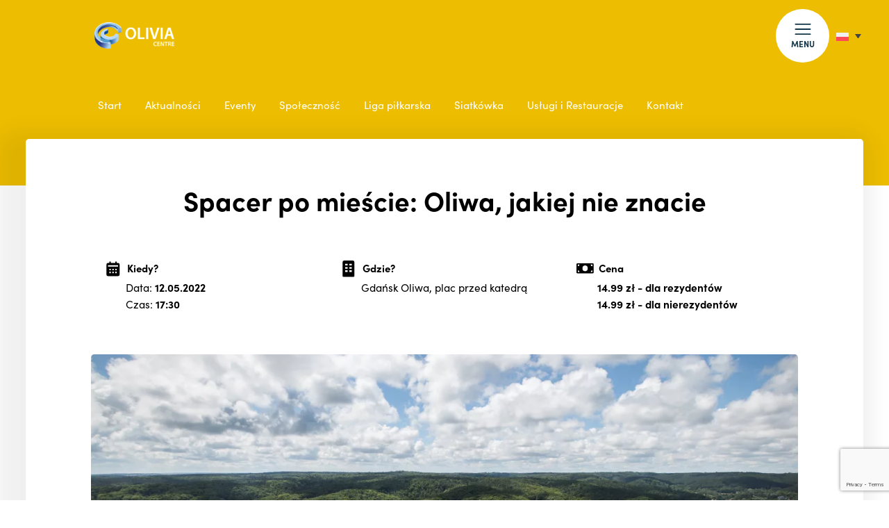

--- FILE ---
content_type: text/html; charset=UTF-8
request_url: https://www.oliviacentre.com/event/spacer-po-miescie-oliwa-jakiej-nie-znacie/
body_size: 14815
content:
<!DOCTYPE html>
  
<html lang="pl-PL" data-wf-page="618bb62784ca91744b6f04e5" data-wf-site="616c2abde82628673447ba0e">
<head>
	
<!-- Google tag (gtag.js) -->

<!-- Google tag (gtag.js) -->
<script async src="https://www.googletagmanager.com/gtag/js?id=G-W7BQX9H2Q4"></script>
<script>
  window.dataLayer = window.dataLayer || [];
  function gtag(){dataLayer.push(arguments);}
  gtag('js', new Date());

  gtag('config', 'G-W7BQX9H2Q4');
</script>


 <meta content="width=device-width, initial-scale=1" name="viewport">
 <meta name="theme-color" content="#133649">
<style>@media (min-width:992px) {html.w-mod-js:not(.w-mod-ix) [data-w-id="d9f578e6-8a7f-ce3c-15db-9ab0f28baaf3"] {-webkit-transform:translate3d(0, -100vh, 0) scale3d(1, 1, 1) rotateX(0) rotateY(0) rotateZ(0) skew(0, 0);-moz-transform:translate3d(0, -100vh, 0) scale3d(1, 1, 1) rotateX(0) rotateY(0) rotateZ(0) skew(0, 0);-ms-transform:translate3d(0, -100vh, 0) scale3d(1, 1, 1) rotateX(0) rotateY(0) rotateZ(0) skew(0, 0);transform:translate3d(0, -100vh, 0) scale3d(1, 1, 1) rotateX(0) rotateY(0) rotateZ(0) skew(0, 0);}html.w-mod-js:not(.w-mod-ix) [data-w-id="46312bd2-aa91-f378-5040-14afd84b2ac0"] {-webkit-transform:translate3d(0, -100vh, 0) scale3d(1, 1, 1) rotateX(0) rotateY(0) rotateZ(0) skew(0, 0);-moz-transform:translate3d(0, -100vh, 0) scale3d(1, 1, 1) rotateX(0) rotateY(0) rotateZ(0) skew(0, 0);-ms-transform:translate3d(0, -100vh, 0) scale3d(1, 1, 1) rotateX(0) rotateY(0) rotateZ(0) skew(0, 0);transform:translate3d(0, -100vh, 0) scale3d(1, 1, 1) rotateX(0) rotateY(0) rotateZ(0) skew(0, 0);}html.w-mod-js:not(.w-mod-ix) [data-w-id="6432518b-d9a5-f467-d8d0-fd4efb855fa8"] {-webkit-transform:translate3d(0, -100vh, 0) scale3d(1, 1, 1) rotateX(0) rotateY(0) rotateZ(0) skew(0, 0);-moz-transform:translate3d(0, -100vh, 0) scale3d(1, 1, 1) rotateX(0) rotateY(0) rotateZ(0) skew(0, 0);-ms-transform:translate3d(0, -100vh, 0) scale3d(1, 1, 1) rotateX(0) rotateY(0) rotateZ(0) skew(0, 0);transform:translate3d(0, -100vh, 0) scale3d(1, 1, 1) rotateX(0) rotateY(0) rotateZ(0) skew(0, 0);}html.w-mod-js:not(.w-mod-ix) [data-w-id="47f25faf-84ea-ee39-7711-6f102143b211"] {-webkit-transform:translate3d(0, -100vh, 0) scale3d(1, 1, 1) rotateX(0) rotateY(0) rotateZ(0) skew(0, 0);-moz-transform:translate3d(0, -100vh, 0) scale3d(1, 1, 1) rotateX(0) rotateY(0) rotateZ(0) skew(0, 0);-ms-transform:translate3d(0, -100vh, 0) scale3d(1, 1, 1) rotateX(0) rotateY(0) rotateZ(0) skew(0, 0);transform:translate3d(0, -100vh, 0) scale3d(1, 1, 1) rotateX(0) rotateY(0) rotateZ(0) skew(0, 0);}}</style>
  <script src="https://use.typekit.net/ani0ila.js" type="text/javascript"></script>
  <script type="text/javascript">try{Typekit.load();}catch(e){}</script>
  <!-- [if lt IE 9]><script src="https://cdnjs.cloudflare.com/ajax/libs/html5shiv/3.7.3/html5shiv.min.js" type="text/javascript"></script><![endif] -->
  <script type="text/javascript">!function(o,c){var n=c.documentElement,t=" w-mod-";n.className+=t+"js",("ontouchstart"in o||o.DocumentTouch&&c instanceof DocumentTouch)&&(n.className+=t+"touch")}(window,document);</script>
<script type="text/javascript">
	window.dataLayer = window.dataLayer || [];

	function gtag() {
		dataLayer.push(arguments);
	}

	gtag("consent", "default", {
		ad_personalization: "denied",
		ad_storage: "denied",
		ad_user_data: "denied",
		analytics_storage: "denied",
		functionality_storage: "denied",
		personalization_storage: "denied",
		security_storage: "granted",
		wait_for_update: 500,
	});
	gtag("set", "ads_data_redaction", true);
	</script>
<script type="text/javascript"
		id="Cookiebot"
		src="https://consent.cookiebot.com/uc.js"
		data-implementation="wp"
		data-cbid="66337064-0c87-42e9-ac61-e67a7f9daf67"
							async	></script>
<meta name='robots' content='index, follow, max-image-preview:large, max-snippet:-1, max-video-preview:-1' />

	<!-- This site is optimized with the Yoast SEO plugin v26.7 - https://yoast.com/wordpress/plugins/seo/ -->
	<title>Spacer po mieście: Oliwa, jakiej nie znacie - Olivia Centre</title>
	<link rel="canonical" href="https://www.oliviacentre.com/event/spacer-po-miescie-oliwa-jakiej-nie-znacie/" />
	<meta property="og:locale" content="pl_PL" />
	<meta property="og:type" content="article" />
	<meta property="og:title" content="Spacer po mieście: Oliwa, jakiej nie znacie - Olivia Centre" />
	<meta property="og:url" content="https://www.oliviacentre.com/event/spacer-po-miescie-oliwa-jakiej-nie-znacie/" />
	<meta property="og:site_name" content="Olivia Centre" />
	<meta property="article:publisher" content="https://www.facebook.com/oliviabusinesscentre/" />
	<meta property="article:modified_time" content="2022-05-05T07:22:45+00:00" />
	<meta property="og:image" content="https://www.oliviacentre.com/wp-content/uploads/2022/05/op.jpg" />
	<meta property="og:image:width" content="1200" />
	<meta property="og:image:height" content="630" />
	<meta property="og:image:type" content="image/jpeg" />
	<meta name="twitter:card" content="summary_large_image" />
	<meta name="twitter:site" content="@oliviabusiness" />
	<script type="application/ld+json" class="yoast-schema-graph">{"@context":"https://schema.org","@graph":[{"@type":"WebPage","@id":"https://www.oliviacentre.com/event/spacer-po-miescie-oliwa-jakiej-nie-znacie/","url":"https://www.oliviacentre.com/event/spacer-po-miescie-oliwa-jakiej-nie-znacie/","name":"Spacer po mieście: Oliwa, jakiej nie znacie - Olivia Centre","isPartOf":{"@id":"https://www.oliviacentre.com/#website"},"datePublished":"2022-05-02T06:58:49+00:00","dateModified":"2022-05-05T07:22:45+00:00","breadcrumb":{"@id":"https://www.oliviacentre.com/event/spacer-po-miescie-oliwa-jakiej-nie-znacie/#breadcrumb"},"inLanguage":"pl-PL","potentialAction":[{"@type":"ReadAction","target":["https://www.oliviacentre.com/event/spacer-po-miescie-oliwa-jakiej-nie-znacie/"]}]},{"@type":"BreadcrumbList","@id":"https://www.oliviacentre.com/event/spacer-po-miescie-oliwa-jakiej-nie-znacie/#breadcrumb","itemListElement":[{"@type":"ListItem","position":1,"name":"Strona główna","item":"https://www.oliviacentre.com/"},{"@type":"ListItem","position":2,"name":"Spacer po mieście: Oliwa, jakiej nie znacie"}]},{"@type":"WebSite","@id":"https://www.oliviacentre.com/#website","url":"https://www.oliviacentre.com/","name":"Olivia Centre","description":"więcej niż biznes","potentialAction":[{"@type":"SearchAction","target":{"@type":"EntryPoint","urlTemplate":"https://www.oliviacentre.com/?s={search_term_string}"},"query-input":{"@type":"PropertyValueSpecification","valueRequired":true,"valueName":"search_term_string"}}],"inLanguage":"pl-PL"}]}</script>
	<!-- / Yoast SEO plugin. -->


<link rel='dns-prefetch' href='//www.oliviacentre.com' />
<link rel="alternate" type="application/rss+xml" title="Olivia Centre &raquo; Kanał z wpisami" href="https://www.oliviacentre.com/feed/" />
<link rel="alternate" type="application/rss+xml" title="Olivia Centre &raquo; Kanał z komentarzami" href="https://www.oliviacentre.com/comments/feed/" />
<link rel="alternate" title="oEmbed (JSON)" type="application/json+oembed" href="https://www.oliviacentre.com/wp-json/oembed/1.0/embed?url=https%3A%2F%2Fwww.oliviacentre.com%2Fevent%2Fspacer-po-miescie-oliwa-jakiej-nie-znacie%2F" />
<link rel="alternate" title="oEmbed (XML)" type="text/xml+oembed" href="https://www.oliviacentre.com/wp-json/oembed/1.0/embed?url=https%3A%2F%2Fwww.oliviacentre.com%2Fevent%2Fspacer-po-miescie-oliwa-jakiej-nie-znacie%2F&#038;format=xml" />
<style id='wp-img-auto-sizes-contain-inline-css' type='text/css'>
img:is([sizes=auto i],[sizes^="auto," i]){contain-intrinsic-size:3000px 1500px}
/*# sourceURL=wp-img-auto-sizes-contain-inline-css */
</style>
<link rel='stylesheet' id='wp-block-library-css' href='https://www.oliviacentre.com/wp-includes/css/dist/block-library/style.min.css?ver=6.9' type='text/css' media='all' />
<style id='global-styles-inline-css' type='text/css'>
:root{--wp--preset--aspect-ratio--square: 1;--wp--preset--aspect-ratio--4-3: 4/3;--wp--preset--aspect-ratio--3-4: 3/4;--wp--preset--aspect-ratio--3-2: 3/2;--wp--preset--aspect-ratio--2-3: 2/3;--wp--preset--aspect-ratio--16-9: 16/9;--wp--preset--aspect-ratio--9-16: 9/16;--wp--preset--color--black: #000000;--wp--preset--color--cyan-bluish-gray: #abb8c3;--wp--preset--color--white: #ffffff;--wp--preset--color--pale-pink: #f78da7;--wp--preset--color--vivid-red: #cf2e2e;--wp--preset--color--luminous-vivid-orange: #ff6900;--wp--preset--color--luminous-vivid-amber: #fcb900;--wp--preset--color--light-green-cyan: #7bdcb5;--wp--preset--color--vivid-green-cyan: #00d084;--wp--preset--color--pale-cyan-blue: #8ed1fc;--wp--preset--color--vivid-cyan-blue: #0693e3;--wp--preset--color--vivid-purple: #9b51e0;--wp--preset--gradient--vivid-cyan-blue-to-vivid-purple: linear-gradient(135deg,rgb(6,147,227) 0%,rgb(155,81,224) 100%);--wp--preset--gradient--light-green-cyan-to-vivid-green-cyan: linear-gradient(135deg,rgb(122,220,180) 0%,rgb(0,208,130) 100%);--wp--preset--gradient--luminous-vivid-amber-to-luminous-vivid-orange: linear-gradient(135deg,rgb(252,185,0) 0%,rgb(255,105,0) 100%);--wp--preset--gradient--luminous-vivid-orange-to-vivid-red: linear-gradient(135deg,rgb(255,105,0) 0%,rgb(207,46,46) 100%);--wp--preset--gradient--very-light-gray-to-cyan-bluish-gray: linear-gradient(135deg,rgb(238,238,238) 0%,rgb(169,184,195) 100%);--wp--preset--gradient--cool-to-warm-spectrum: linear-gradient(135deg,rgb(74,234,220) 0%,rgb(151,120,209) 20%,rgb(207,42,186) 40%,rgb(238,44,130) 60%,rgb(251,105,98) 80%,rgb(254,248,76) 100%);--wp--preset--gradient--blush-light-purple: linear-gradient(135deg,rgb(255,206,236) 0%,rgb(152,150,240) 100%);--wp--preset--gradient--blush-bordeaux: linear-gradient(135deg,rgb(254,205,165) 0%,rgb(254,45,45) 50%,rgb(107,0,62) 100%);--wp--preset--gradient--luminous-dusk: linear-gradient(135deg,rgb(255,203,112) 0%,rgb(199,81,192) 50%,rgb(65,88,208) 100%);--wp--preset--gradient--pale-ocean: linear-gradient(135deg,rgb(255,245,203) 0%,rgb(182,227,212) 50%,rgb(51,167,181) 100%);--wp--preset--gradient--electric-grass: linear-gradient(135deg,rgb(202,248,128) 0%,rgb(113,206,126) 100%);--wp--preset--gradient--midnight: linear-gradient(135deg,rgb(2,3,129) 0%,rgb(40,116,252) 100%);--wp--preset--font-size--small: 13px;--wp--preset--font-size--medium: 20px;--wp--preset--font-size--large: 36px;--wp--preset--font-size--x-large: 42px;--wp--preset--spacing--20: 0.44rem;--wp--preset--spacing--30: 0.67rem;--wp--preset--spacing--40: 1rem;--wp--preset--spacing--50: 1.5rem;--wp--preset--spacing--60: 2.25rem;--wp--preset--spacing--70: 3.38rem;--wp--preset--spacing--80: 5.06rem;--wp--preset--shadow--natural: 6px 6px 9px rgba(0, 0, 0, 0.2);--wp--preset--shadow--deep: 12px 12px 50px rgba(0, 0, 0, 0.4);--wp--preset--shadow--sharp: 6px 6px 0px rgba(0, 0, 0, 0.2);--wp--preset--shadow--outlined: 6px 6px 0px -3px rgb(255, 255, 255), 6px 6px rgb(0, 0, 0);--wp--preset--shadow--crisp: 6px 6px 0px rgb(0, 0, 0);}:where(.is-layout-flex){gap: 0.5em;}:where(.is-layout-grid){gap: 0.5em;}body .is-layout-flex{display: flex;}.is-layout-flex{flex-wrap: wrap;align-items: center;}.is-layout-flex > :is(*, div){margin: 0;}body .is-layout-grid{display: grid;}.is-layout-grid > :is(*, div){margin: 0;}:where(.wp-block-columns.is-layout-flex){gap: 2em;}:where(.wp-block-columns.is-layout-grid){gap: 2em;}:where(.wp-block-post-template.is-layout-flex){gap: 1.25em;}:where(.wp-block-post-template.is-layout-grid){gap: 1.25em;}.has-black-color{color: var(--wp--preset--color--black) !important;}.has-cyan-bluish-gray-color{color: var(--wp--preset--color--cyan-bluish-gray) !important;}.has-white-color{color: var(--wp--preset--color--white) !important;}.has-pale-pink-color{color: var(--wp--preset--color--pale-pink) !important;}.has-vivid-red-color{color: var(--wp--preset--color--vivid-red) !important;}.has-luminous-vivid-orange-color{color: var(--wp--preset--color--luminous-vivid-orange) !important;}.has-luminous-vivid-amber-color{color: var(--wp--preset--color--luminous-vivid-amber) !important;}.has-light-green-cyan-color{color: var(--wp--preset--color--light-green-cyan) !important;}.has-vivid-green-cyan-color{color: var(--wp--preset--color--vivid-green-cyan) !important;}.has-pale-cyan-blue-color{color: var(--wp--preset--color--pale-cyan-blue) !important;}.has-vivid-cyan-blue-color{color: var(--wp--preset--color--vivid-cyan-blue) !important;}.has-vivid-purple-color{color: var(--wp--preset--color--vivid-purple) !important;}.has-black-background-color{background-color: var(--wp--preset--color--black) !important;}.has-cyan-bluish-gray-background-color{background-color: var(--wp--preset--color--cyan-bluish-gray) !important;}.has-white-background-color{background-color: var(--wp--preset--color--white) !important;}.has-pale-pink-background-color{background-color: var(--wp--preset--color--pale-pink) !important;}.has-vivid-red-background-color{background-color: var(--wp--preset--color--vivid-red) !important;}.has-luminous-vivid-orange-background-color{background-color: var(--wp--preset--color--luminous-vivid-orange) !important;}.has-luminous-vivid-amber-background-color{background-color: var(--wp--preset--color--luminous-vivid-amber) !important;}.has-light-green-cyan-background-color{background-color: var(--wp--preset--color--light-green-cyan) !important;}.has-vivid-green-cyan-background-color{background-color: var(--wp--preset--color--vivid-green-cyan) !important;}.has-pale-cyan-blue-background-color{background-color: var(--wp--preset--color--pale-cyan-blue) !important;}.has-vivid-cyan-blue-background-color{background-color: var(--wp--preset--color--vivid-cyan-blue) !important;}.has-vivid-purple-background-color{background-color: var(--wp--preset--color--vivid-purple) !important;}.has-black-border-color{border-color: var(--wp--preset--color--black) !important;}.has-cyan-bluish-gray-border-color{border-color: var(--wp--preset--color--cyan-bluish-gray) !important;}.has-white-border-color{border-color: var(--wp--preset--color--white) !important;}.has-pale-pink-border-color{border-color: var(--wp--preset--color--pale-pink) !important;}.has-vivid-red-border-color{border-color: var(--wp--preset--color--vivid-red) !important;}.has-luminous-vivid-orange-border-color{border-color: var(--wp--preset--color--luminous-vivid-orange) !important;}.has-luminous-vivid-amber-border-color{border-color: var(--wp--preset--color--luminous-vivid-amber) !important;}.has-light-green-cyan-border-color{border-color: var(--wp--preset--color--light-green-cyan) !important;}.has-vivid-green-cyan-border-color{border-color: var(--wp--preset--color--vivid-green-cyan) !important;}.has-pale-cyan-blue-border-color{border-color: var(--wp--preset--color--pale-cyan-blue) !important;}.has-vivid-cyan-blue-border-color{border-color: var(--wp--preset--color--vivid-cyan-blue) !important;}.has-vivid-purple-border-color{border-color: var(--wp--preset--color--vivid-purple) !important;}.has-vivid-cyan-blue-to-vivid-purple-gradient-background{background: var(--wp--preset--gradient--vivid-cyan-blue-to-vivid-purple) !important;}.has-light-green-cyan-to-vivid-green-cyan-gradient-background{background: var(--wp--preset--gradient--light-green-cyan-to-vivid-green-cyan) !important;}.has-luminous-vivid-amber-to-luminous-vivid-orange-gradient-background{background: var(--wp--preset--gradient--luminous-vivid-amber-to-luminous-vivid-orange) !important;}.has-luminous-vivid-orange-to-vivid-red-gradient-background{background: var(--wp--preset--gradient--luminous-vivid-orange-to-vivid-red) !important;}.has-very-light-gray-to-cyan-bluish-gray-gradient-background{background: var(--wp--preset--gradient--very-light-gray-to-cyan-bluish-gray) !important;}.has-cool-to-warm-spectrum-gradient-background{background: var(--wp--preset--gradient--cool-to-warm-spectrum) !important;}.has-blush-light-purple-gradient-background{background: var(--wp--preset--gradient--blush-light-purple) !important;}.has-blush-bordeaux-gradient-background{background: var(--wp--preset--gradient--blush-bordeaux) !important;}.has-luminous-dusk-gradient-background{background: var(--wp--preset--gradient--luminous-dusk) !important;}.has-pale-ocean-gradient-background{background: var(--wp--preset--gradient--pale-ocean) !important;}.has-electric-grass-gradient-background{background: var(--wp--preset--gradient--electric-grass) !important;}.has-midnight-gradient-background{background: var(--wp--preset--gradient--midnight) !important;}.has-small-font-size{font-size: var(--wp--preset--font-size--small) !important;}.has-medium-font-size{font-size: var(--wp--preset--font-size--medium) !important;}.has-large-font-size{font-size: var(--wp--preset--font-size--large) !important;}.has-x-large-font-size{font-size: var(--wp--preset--font-size--x-large) !important;}
/*# sourceURL=global-styles-inline-css */
</style>

<style id='classic-theme-styles-inline-css' type='text/css'>
/*! This file is auto-generated */
.wp-block-button__link{color:#fff;background-color:#32373c;border-radius:9999px;box-shadow:none;text-decoration:none;padding:calc(.667em + 2px) calc(1.333em + 2px);font-size:1.125em}.wp-block-file__button{background:#32373c;color:#fff;text-decoration:none}
/*# sourceURL=/wp-includes/css/classic-themes.min.css */
</style>
<link rel='stylesheet' id='wp-components-css' href='https://www.oliviacentre.com/wp-includes/css/dist/components/style.min.css?ver=6.9' type='text/css' media='all' />
<link rel='stylesheet' id='wp-preferences-css' href='https://www.oliviacentre.com/wp-includes/css/dist/preferences/style.min.css?ver=6.9' type='text/css' media='all' />
<link rel='stylesheet' id='wp-block-editor-css' href='https://www.oliviacentre.com/wp-includes/css/dist/block-editor/style.min.css?ver=6.9' type='text/css' media='all' />
<link rel='stylesheet' id='popup-maker-block-library-style-css' href='https://www.oliviacentre.com/wp-content/plugins/popup-maker/dist/packages/block-library-style.css?ver=dbea705cfafe089d65f1' type='text/css' media='all' />
<link rel='stylesheet' id='kioken-blocks-style-css' href='https://www.oliviacentre.com/wp-content/plugins/kioken-blocks/dist/blocks.style.build.css?ver=1.3.9' type='text/css' media='all' />
<link rel='stylesheet' id='contact-form-7-css' href='https://www.oliviacentre.com/wp-content/plugins/contact-form-7/includes/css/styles.css?ver=6.1.4' type='text/css' media='all' />
<link rel='stylesheet' id='wpml-legacy-dropdown-0-css' href='https://www.oliviacentre.com/wp-content/plugins/sitepress-multilingual-cms/templates/language-switchers/legacy-dropdown/style.min.css?ver=1' type='text/css' media='all' />
<link rel='stylesheet' id='style-css' href='https://www.oliviacentre.com/wp-content/themes/obc/style.css?ver=6.9' type='text/css' media='all' />
<link rel='stylesheet' id='fancybox-css' href='https://www.oliviacentre.com/wp-content/plugins/easy-fancybox/fancybox/1.5.4/jquery.fancybox.min.css?ver=6.9' type='text/css' media='screen' />
<style id='fancybox-inline-css' type='text/css'>
#fancybox-outer{background:#ffffff}#fancybox-content{background:#ffffff;border-color:#ffffff;color:#000000;}#fancybox-title,#fancybox-title-float-main{color:#fff}
/*# sourceURL=fancybox-inline-css */
</style>
<link rel='stylesheet' id='normalize-css' href='https://www.oliviacentre.com/wp-content/themes/obc/css/normalize.css?ver=6.9' type='text/css' media='all' />
<link rel='stylesheet' id='components-css' href='https://www.oliviacentre.com/wp-content/themes/obc/css/components.css?ver=6.9' type='text/css' media='all' />
<link rel='stylesheet' id='oliviabusiness-css' href='https://www.oliviacentre.com/wp-content/themes/obc/css/oliviabusiness.css?ver=1768674585' type='text/css' media='all' />
<link rel='stylesheet' id='custom-css' href='https://www.oliviacentre.com/wp-content/themes/obc/custom.css?ver=1768674585' type='text/css' media='all' />
<script type="text/javascript" src="https://www.oliviacentre.com/wp-includes/js/jquery/jquery.min.js?ver=3.7.1" id="jquery-core-js"></script>
<script type="text/javascript" src="https://www.oliviacentre.com/wp-includes/js/jquery/jquery-migrate.min.js?ver=3.4.1" id="jquery-migrate-js"></script>
<script type="text/javascript" src="https://www.oliviacentre.com/wp-content/plugins/sitepress-multilingual-cms/templates/language-switchers/legacy-dropdown/script.min.js?ver=1" id="wpml-legacy-dropdown-0-js"></script>
<link rel="https://api.w.org/" href="https://www.oliviacentre.com/wp-json/" /><link rel="alternate" title="JSON" type="application/json" href="https://www.oliviacentre.com/wp-json/wp/v2/event/21753" /><link rel="EditURI" type="application/rsd+xml" title="RSD" href="https://www.oliviacentre.com/xmlrpc.php?rsd" />
<meta name="generator" content="WordPress 6.9" />
<link rel='shortlink' href='https://www.oliviacentre.com/?p=21753' />
<meta name="generator" content="WPML ver:4.8.6 stt:1,40;" />
<script type="text/javascript">
           var ajaxurl = "https://www.oliviacentre.com/wp-admin/admin-ajax.php";
         </script><style type="text/css">.recentcomments a{display:inline !important;padding:0 !important;margin:0 !important;}</style><link rel="icon" href="https://www.oliviacentre.com/wp-content/uploads/2022/02/cropped-favicon-32x32.png" sizes="32x32" />
<link rel="icon" href="https://www.oliviacentre.com/wp-content/uploads/2022/02/cropped-favicon-192x192.png" sizes="192x192" />
<link rel="apple-touch-icon" href="https://www.oliviacentre.com/wp-content/uploads/2022/02/cropped-favicon-180x180.png" />
<meta name="msapplication-TileImage" content="https://www.oliviacentre.com/wp-content/uploads/2022/02/cropped-favicon-270x270.png" />
		<style type="text/css" id="wp-custom-css">
			.wp-block-kioken-imagebox{
	background:transparent!important;
	box-shadow:none!important;
}
.wp-block-kioken-imagebox .imgwrap:before{
	content:none!important;
}
.individualevent_wrapper{
	text-align:left;
}		</style>
		</head>

<body class="wp-singular event-template-default single single-event postid-21753 wp-theme-obc is_chrome group-blog">
   <div class="global_css w-embed">
      <style>
@media only screen and (min-width: 1366px) {
     body {font-size: 13.66px;}
}
</style>

    </div>
     <div class="page_wrapper">
<div data-w-id="f586d97c-36cd-7f40-ea79-f58181e6ba7d" data-animation="default" data-collapse="all" data-duration="600" data-easing="ease" data-easing2="ease" role="banner" class="navbar w-nav">
      <div class="nav_container w-container">
        <div class="nav_flex">
          <a href="https://www.oliviacentre.com" class="brand w-nav-brand"><img src="https://www.oliviacentre.com/wp-content/themes/obc/images/new-logo.png" loading="lazy" alt="" class="nav_logo">
          <img src="https://www.oliviacentre.com/wp-content/themes/obc/images/new-logo.png" class="logo2"></a>
          <nav role="navigation" class="nav_menu w-nav-menu">
            <div class="container">
              <div class="grid">
                <div class="column is--navleft">
                  <div class="site_links_column">
                    <div class="is_15pxbp">
                      <div class="site_links_column_title">O nas</div>
                    </div>
                                  <div class="is_10pxbp">
                <a href="https://www.oliviacentre.com/o-nas/" class="site_inner_link">O nas</a>
              </div>  
                               <div class="is_10pxbp">
                <a href="https://www.oliviacentre.com/o-nas/nasze-budynki/" class="site_inner_link">Nasze budynki</a>
              </div>  
                               <div class="is_10pxbp">
                <a href="https://www.oliviacentre.com/o-nas/esg/" class="site_inner_link">Zrównoważony rozwój</a>
              </div>  
                               <div class="is_10pxbp">
                <a href="https://www.oliviacentre.com/o-nas/kodeks/" class="site_inner_link">Kodeks Postępowania</a>
              </div>  
                               <div class="is_10pxbp">
                <a href="https://www.oliviacentre.com/o-nas/bezpieczenstwo/" class="site_inner_link">Bezpieczna Olivia</a>
              </div>  
                               <div class="is_10pxbp">
                <a href="https://www.oliviacentre.com/o-nas/parkingi/" class="site_inner_link">Parkingi</a>
              </div>  
                                  </div>
                  <div class="div-block-2">
                    <div class="grid2 is--nav">
                      <div>
                       <div class="is_35pxbp">
                  <a href="https://www.oliviacentre.com/relacje-inwestorskie/" class="site_inner_link2">Relacje Inwestorskie</a>
                </div>
						  <div class="is_35pxbp">
                  <a href="https://www.oliviacentre.com/newsletter/" class="site_inner_link2">Newsletter</a>
                </div>
                <div class="is_35pxbp">
                  <a href="https://www.oliviacentre.com/o-nas/kontakt/" class="site_inner_link2">Kontakt</a>
                </div>
                      </div>
                    </div>
                       <div class="social_links_wrap is--2">
                                    <a href="https://www.facebook.com/oliviacentre" target="_blank" class="social_link w-inline-block"><img src="https://www.oliviacentre.com/wp-content/uploads/2021/11/1-fb.svg" loading="lazy" alt="" class="social_icon"></a>
                            <a href="https://www.linkedin.com/company/olivia-centre" target="_blank" class="social_link w-inline-block"><img src="https://www.oliviacentre.com/wp-content/uploads/2021/11/2-linkedin.svg" loading="lazy" alt="" class="social_icon"></a>
                            <a href="https://www.instagram.com/oliviacentre/" target="_blank" class="social_link w-inline-block"><img src="https://www.oliviacentre.com/wp-content/uploads/2021/11/3-instagram.svg" loading="lazy" alt="" class="social_icon"></a>
                            <a href="https://twitter.com/oliviabusiness" target="_blank" class="social_link w-inline-block"><img src="https://www.oliviacentre.com/wp-content/uploads/2021/11/4-twitter.svg" loading="lazy" alt="" class="social_icon"></a>
                            <a href="https://www.youtube.com/user/oliviabusiness" target="_blank" class="social_link w-inline-block"><img src="https://www.oliviacentre.com/wp-content/uploads/2021/11/5-YouTube.svg" loading="lazy" alt="" class="social_icon"></a>
                                  </div>
                  </div>
                </div>
                   <div class="column is--2">
                        <div class="site_links_column is--2">
              <div class="sitelink_column_title_wrap">
                <div class="site_inner_type"></div>
                <div class="site_links_column_title">Biznes</div>
              </div>
                              <div class="is_10pxbp">
                <a href="https://www.oliviacentre.com/o-nas/nasze-budynki/" class="site_inner_link">Nasze centrum</a>
              </div>   
                                  <div class="is_10pxbp">
                <a href="https://www.oliviacentre.com/chce-wynajac/coworking-o4/" class="site_inner_link">COWORKING O4</a>
              </div>   
                                  <div class="is_10pxbp">
                <a href="https://www.oliviacentre.com/chce-wynajac/sale-konferencyjne/" class="site_inner_link">SALE KONFERENCYJNE</a>
              </div>   
                                  <div class="is_10pxbp">
                <a href="https://www.oliviacentre.com/relacje-inwestorskie/" class="site_inner_link">Relacje inwestorskie</a>
              </div>   
                                 <div class="is_10pxbp">
                <a href="https://www.oliviacentre.com/chce-wynajac/oferta-indywidualna/" class="button-xsmall w-inline-block">
                  <div class="btn_small_text_wrap">
                    <div>Chcę wynająć</div>
                  </div>
                </a>
              </div>   
                             <img src="https://www.oliviacentre.com/wp-content/uploads/2021/11/1.svg" loading="lazy" alt="" class="svg">
            </div>  
                          <div class="site_links_column is--2">
              <div class="sitelink_column_title_wrap">
                <div class="site_inner_type"></div>
                <div class="site_links_column_title">Rozwój</div>
              </div>
                              <div class="is_10pxbp">
                <a href="https://www.oliviacentre.com/chce-tu-pracowac/spolecznosc/" class="site_inner_link">SPOŁECZNOŚĆ OLIVII</a>
              </div>   
                                  <div class="is_10pxbp">
                <a href="https://www.oliviacentre.com/chce-tu-pracowac/uslugi/" class="site_inner_link">ZNAJDZIESZ W OLIVII</a>
              </div>   
                                  <div class="is_10pxbp">
                <a href="https://www.oliviacentre.com/o-nas/esg/" class="site_inner_link">Zrównoważony rozwój</a>
              </div>   
                                  <div class="is_10pxbp">
                <a href="https://www.oliviacentre.com/jestem-rezydentem/aktualnosci/" class="site_inner_link">Aktualności</a>
              </div>   
                                  <div class="is_10pxbp">
                <a href="https://www.oliviacentre.com/jestem-rezydentem/eventy/" class="site_inner_link">EVENTY</a>
              </div>   
                             <img src="https://www.oliviacentre.com/wp-content/uploads/2021/11/2.svg" loading="lazy" alt="" class="svg">
            </div>  
                          <div class="site_links_column is--2">
              <div class="sitelink_column_title_wrap">
                <div class="site_inner_type"></div>
                <div class="site_links_column_title">Relaks</div>
              </div>
                              <div class="is_10pxbp">
                <a href="https://www.oliviacentre.com/chce-odwiedzic/top-miejsca/" class="site_inner_link">TOP MIEJSCA</a>
              </div>   
                                  <div class="is_10pxbp">
                <a href="https://www.oliviacentre.com/chce-odwiedzic/taras-widokowy/" class="site_inner_link">TARAS WIDOKOWY</a>
              </div>   
                                  <div class="is_10pxbp">
                <a href="https://www.oliviacentre.com/chce-odwiedzic/olivia-garden/" class="site_inner_link">OLIVIA GARDEN</a>
              </div>   
                                  <div class="is_10pxbp">
                <a href="https://www.oliviacentre.com/chce-odwiedzic/restauracje/" class="site_inner_link">RESTAURACJE</a>
              </div>   
                                  <div class="is_10pxbp">
                <a href="https://www.oliviacentre.com/chce-odwiedzic/uslugi/" class="site_inner_link">USŁUGI</a>
              </div>   
                             <img src="https://www.oliviacentre.com/wp-content/uploads/2021/11/3.svg" loading="lazy" alt="" class="svg">
            </div>  
                          <div class="site_links_column is--2">
              <div class="sitelink_column_title_wrap">
                <div class="site_inner_type"></div>
                <div class="site_links_column_title">Społeczność</div>
              </div>
                              <div class="is_10pxbp">
                <a href="https://www.oliviacentre.com/jestem-rezydentem/start/" class="site_inner_link">START</a>
              </div>   
                                  <div class="is_10pxbp">
                <a href="https://www.oliviacentre.com/jestem-rezydentem/aktualnosci/" class="site_inner_link">AKTUALNOŚCI</a>
              </div>   
                                  <div class="is_10pxbp">
                <a href="https://www.oliviacentre.com/jestem-rezydentem/eventy/" class="site_inner_link">EVENTY</a>
              </div>   
                                  <div class="is_10pxbp">
                <a href="https://www.oliviacentre.com/jestem-rezydentem/spolecznosc/" class="site_inner_link">SPOŁECZNOŚĆ</a>
              </div>   
                                  <div class="is_10pxbp">
                <a href="https://www.oliviacentre.com/ligapilkarska/" class="site_inner_link">LIGA PIŁKARSKA</a>
              </div>   
                                  <div class="is_10pxbp">
                <a href="https://www.oliviacentre.com/jestem-rezydentem/spolecznosc/siatkowka-olivii/" class="site_inner_link">SIATKÓWKA</a>
              </div>   
                                  <div class="is_10pxbp">
                <a href="https://www.oliviacentre.com/oliwskibudzet/" class="site_inner_link">OLIWSKI BUDŻET SĄSIEDZKI</a>
              </div>   
                                  <div class="is_10pxbp">
                <a href="https://www.oliviacentre.com/olivia-prize/" class="site_inner_link">OLIVIA PRIZE</a>
              </div>   
                                  <div class="is_10pxbp">
                <a href="https://www.oliviacentre.com/jestem-rezydentem/uslugi/" class="site_inner_link">USŁUGI I RESTAURACJE</a>
              </div>   
                             <img src="https://www.oliviacentre.com/wp-content/uploads/2021/11/4.svg" loading="lazy" alt="" class="svg">
            </div>  
                      
 
          </div>
              </div>
            </div>
          </nav>
          <div class="nav_inner_flex">
        
   
            <div class="menu_btn_wrap">
              <div class="menu_button w-nav-button">
                <div class="menu_btn_inner_wrap">
                  <div data-w-id="f586d97c-36cd-7f40-ea79-f58181e6bb09" data-animation-type="lottie" data-src="https://www.oliviacentre.com/wp-content/themes/obc/documents/lottieflow-menu-nav-06-133649-easey.json" data-loop="0" data-direction="1" data-autoplay="0" data-is-ix2-target="1" data-renderer="svg" data-default-duration="2.36" data-duration="0" data-ix2-initial-state="0" class="menu_lottie"></div>
                  <div data-w-id="b85a0dfa-c0ca-9a09-81b4-923fb6c4a58a" data-animation-type="lottie" data-src="https://www.oliviacentre.com/wp-content/themes/obc/documents/lottieflow-menu-nav-11-7-ffffff-easey.json" data-loop="0" data-direction="1" data-autoplay="0" data-is-ix2-target="1" data-renderer="svg" data-default-duration="2.875" data-duration="0" data-ix2-initial-state="0" class="menu_lottie_mobile"></div>
                  <p class="menu_text">MENU</p>
                </div>
              </div>
            </div>
			  
			   
<div
	 class="wpml-ls-statics-shortcode_actions wpml-ls wpml-ls-legacy-dropdown js-wpml-ls-legacy-dropdown">
	<ul role="menu">

		<li role="none" tabindex="0" class="wpml-ls-slot-shortcode_actions wpml-ls-item wpml-ls-item-pl wpml-ls-current-language wpml-ls-last-item wpml-ls-item-legacy-dropdown">
			<a href="#" class="js-wpml-ls-item-toggle wpml-ls-item-toggle" role="menuitem" title="Przełącz na Polski">
                                                    <img
            class="wpml-ls-flag"
            src="https://www.oliviacentre.com/wp-content/plugins/sitepress-multilingual-cms/res/flags/pl.svg"
            alt="Polski"
            width=18
            height=12
    /></a>

			<ul class="wpml-ls-sub-menu" role="menu">
				
					<li class="wpml-ls-slot-shortcode_actions wpml-ls-item wpml-ls-item-en wpml-ls-first-item" role="none">
						<a href="https://www.oliviacentre.com/en/event/a-walk-through-the-city-olive-oil-as-you-dont-know-it/" class="wpml-ls-link" role="menuitem" aria-label="Przełącz na Angielski" title="Przełącz na Angielski">
                                                                <img
            class="wpml-ls-flag"
            src="https://www.oliviacentre.com/wp-content/plugins/sitepress-multilingual-cms/res/flags/en.svg"
            alt="Angielski"
            width=18
            height=12
    /></a>
					</li>

							</ul>

		</li>

	</ul>
</div>
          </div>
        </div>
      </div>
    </div>
    
 
		   <div class="section is--currenteventhero wf-section">
      <div class="container is--currenteventhero">
        <div class="navblock_secondry">
                      <a href="https://www.oliviacentre.com/jestem-rezydentem/start/" class="navlink_secondry ">Start</a>
                        <a href="https://www.oliviacentre.com/jestem-rezydentem/aktualnosci/" class="navlink_secondry ">Aktualności</a>
                        <a href="https://www.oliviacentre.com/jestem-rezydentem/eventy/" class="navlink_secondry ">Eventy</a>
                        <a href="https://www.oliviacentre.com/jestem-rezydentem/spolecznosc/" class="navlink_secondry ">Społeczność</a>
                        <a href="https://www.oliviacentre.com/ligapilkarska/" class="navlink_secondry ">Liga piłkarska</a>
                        <a href="https://www.oliviacentre.com/jestem-rezydentem/spolecznosc/siatkowka-olivii/" class="navlink_secondry ">Siatkówka</a>
                        <a href="https://www.oliviacentre.com/jestem-rezydentem/uslugi/" class="navlink_secondry ">Usługi i&nbsp;Restauracje</a>
                        <a href="https://www.oliviacentre.com/jestem-rezydentem/kontakt/" class="navlink_secondry ">Kontakt</a>
                    </div>
      </div>
    </div>
    <div class="section wf-section">
      <div class="container is--individualevent">
		  		  <div data-w-id="bf501b30-8658-c4d7-e3e3-a8e872168029" style="opacity:0" class="individualevent_wrapper">
          <div class="is_45pxbp">
            <h2 style="text-align: center;">Spacer po mieście: Oliwa, jakiej nie znacie</h2>
          </div>


            <div class="info-wrapper">
            <div class="info-block">
              <div class="info-heading"><img src="https://www.oliviacentre.com/wp-content/themes/obc/images/1.-kiedy.svg" loading="lazy" alt="" class="info-icon">
                <div class="info-title">Kiedy?</div>
              </div>
              <div class="info-block-detail">Data: <span class="bold">12.05.2022</span></div>
              <div class="info-block-detail">Czas: <span class="bold">17:30</span></div>
				
				            </div>
                        <div class="info-block">
              <div class="info-heading"><img src="https://www.oliviacentre.com/wp-content/themes/obc/images/3.gdzie---na-miejscu.svg" loading="lazy" alt="" class="info-icon">
                <div class="info-title">Gdzie?</div>
              </div>
									 
				 					<div class="info-block-detail">Gdańsk Oliwa, plac przed&nbsp;katedrą<span class="bold"></span></div>
					                          </div>  
                           

              


                
          
              <div class="info-block">
              <div class="info-heading"><img src="https://www.oliviacentre.com/wp-content/themes/obc/images/4.-płatne.svg" loading="lazy" alt="" class="info-icon">
                <div class="info-title">Cena</div>
              </div>
				 
               
				  				  		<div class="info-block-detail"><span class="bold">14.99 zł</span><span class="bold"> - dla rezydentów</span></div>
					  				  	<div class="info-block-detail"><span class="bold">14.99 zł<span><span class="bold"> - dla nierezydentów</span></div>
				  										  	            </div>    
               
		
            
             
          </div>
 
           <div class="individualevent_flex">
            <div class="individualevent_content_block">
              <div class="is_40pxbp">
                <div class="body-medium"><p style="text-align: justify;"><strong>Olivia Centre i Grupa Rekreacyjna 3miasto</strong> zapraszają na&nbsp;cykl wycieczek pieszych z&nbsp;przewodnikiem po&nbsp;Gdańsku. Wycieczki adresujemy do&nbsp;wszystkich, którzy&nbsp;w&nbsp;środku tygodnia, wieczorem, po&nbsp;pracy mają ochotę poznać dzieje grodu nad&nbsp;Motławą. Począwszy od&nbsp;zeszłego roku aż&nbsp;po&nbsp;nadchodzący maj raz w&nbsp;miesiącu spotkamy się na&nbsp;wspólnym spacerze z&nbsp;przewodnikiem. Zaznajomi on&nbsp;nas z&nbsp;tajemnicami i&nbsp;ciekawostkami poszczególnych dzielnic. <strong>Tym razem pod&nbsp;lupę bierzemy Oliwę.</strong></p>
<p>&nbsp;</p>
<p style="text-align: justify;"><strong>Podczas najbliższej wycieczki zapoznamy się ze&nbsp;starą częścią Oliwy. W&nbsp;opinii wielu znawców historii uchodzi za&nbsp;jedną z&nbsp;najpiękniejszych dzielnic Gdańska. Niezwykła zabudowa przydaje uliczkom przedwojennego klimatu, turystów zaskakuje też nagromadzenie zabytków kultury i&nbsp;przyrody. Obowiązkowym etapem każdej oliwskiej wycieczki jest wizyta w&nbsp;katedrze i&nbsp;rozległym parku. Zabytki sztuki sakralnej, wspaniała muzyka organowa, czy&nbsp;wreszcie misterne kompozycje przyrodnicze zadowolą najbardziej wymagających turystów. Z&nbsp;uwagi na&nbsp;ograniczoną ilość miejsc, na&nbsp;wycieczki z&nbsp;przewodnikiem po&nbsp;mieście obowiązuje wcześniejsza rejestracja/ zakup biletu.</strong></p>
<h2></h2>
<h2 style="text-align: center;"><span style="color: #3366ff;"><strong><a style="color: #3366ff;" href="https://app.evenea.pl/event/wycieczkapopracy/" target="_blank" rel="noopener noreferrer">KUP BILET</a></strong></span></h2>
<p>&nbsp;</p>
<p style="text-align: justify;"><strong>Jak się ubrać, co&nbsp;zabrać ?</strong></p>
<p style="text-align: justify;">Z&nbsp;uwagi na&nbsp;fakt, że&nbsp;spacery prowadzone są&nbsp;wieczorem, jedyną ochroną przed&nbsp;zimnem będzie adekwatna do&nbsp;pogody odzież. Podczas omawiania poszczególnych obiektów, zapewne stać będziemy na&nbsp;wietrze, dlatego warto odpowiednio do&nbsp;tego się przygotować. Ciepła kurtka, szal, komin na&nbsp;szyję czapka to&nbsp;zapewne podstawa na&nbsp;nadal chłodne wieczory. Choć wiele zależy także od&nbsp;termiki naszego ciała.</p>
<p style="text-align: justify;"><strong> </strong></p>
<p style="text-align: justify;"><strong>Świadczenia:</strong></p>
<p style="text-align: justify;">– Opieka licencjonowanego przewodnika na&nbsp;trasie<br />
– Pamiątkowe zdjęcia do&nbsp;2 dni po&nbsp;wydarzeniu</p>
<p>&nbsp;</p>
<p style="text-align: justify;"><strong>Przystanki na&nbsp;trasie</strong></p>
<p style="text-align: justify;">– Katedra Oliwska wewnątrz i&nbsp;na&nbsp;zewnątrz,<br />
– Park Oliwski – część angielska, japońska, francuska,<br />
– Płyta Kanapariusza,<br />
– Dom Bramny,<br />
– Młyn Oliwski i&nbsp;Gaj Ojców,<br />
– Wzgórze i&nbsp;wieża widokowa Pachołek,<br />
– Dom Alfa Liczmańskiego,<br />
– Kościół cysterski – Matki Bożej Królowej Korony Polskiej,<br />
– Trójmiejski Park Krajobrazowy i&nbsp;Dolina Elfów,<br />
– Dwór Oliwski II, pomnik Ireny Jarockiej;</p>
<p>&nbsp;</p>
<p style="text-align: justify;"><strong>Powrót w&nbsp;to&nbsp;samo miejsce, skąd rozpoczynaliśmy spacer.</strong></p>
<p>&nbsp;</p>
<p style="text-align: justify;"><strong>Czas realizacji spaceru: max.3 godziny</strong></p>
<p>&nbsp;</p>
<p style="text-align: justify;"><strong>Miejsce rozpoczęcia i&nbsp;zakończenia wycieczki:</strong></p>
<p style="text-align: justify;">Gdańsk Oliwa, plac przed&nbsp;katedrą / <span style="color: #3366ff;"><a style="color: #3366ff;" href="https://goo.gl/maps/6HfrpujQ6d6Jdy487" target="_blank" rel="noopener noreferrer"><strong>&gt;&gt;&gt; zobacz lokalizację na&nbsp;mapie Google</strong></a></span><br />
– Zbiórka o&nbsp;godz.&nbsp;17:30 / sprawdzenie obecności / wymarsz<br />
– Czas trwania wycieczki: max. do&nbsp;godz.&nbsp;20:30</p>
<p>&nbsp;</p>
<p style="text-align: justify;"><strong>Zgłoszenia i&nbsp;warunki udziału</strong>:</p>
<p>&nbsp;</p>
<p style="text-align: justify;"><strong>Udział w&nbsp;spacerze z&nbsp;przewodnikiem jest płatny:</strong><br />
<strong>– </strong><strong>14,99 zł</strong> od osoby (płatny do&nbsp;środy, 11 maja 2022&nbsp;r.)<br />
<strong>– 24,99 zł</strong> od osoby (płatne w&nbsp;dniu spaceru, <strong>tylko&nbsp;przez&nbsp;system rejestracyjny</strong>)</p>
<p>&nbsp;</p>
<p style="text-align: justify;">Każdy uczestnik spaceru <span style="color: #3366ff;"><strong><a style="color: #3366ff;" href="https://drive.google.com/file/d/1gR3dU4OkEFVt-EwmvjTHsr5chrNbvRQm/view?usp=sharing" target="_blank" rel="noopener noreferrer">akceptuje REGULAMIN UCZESTNICTWA</a></strong></span></p>
<p>&nbsp;</p>
<p style="text-align: justify;"><strong>Wycieczkę prowadzą:</strong></p>
<p style="text-align: justify;"><strong>– Wojtek Romejko, </strong>licencjonowany przewodnik po&nbsp;Gdańsku<br />
<strong>– Krzysztof Kochanowicz, </strong>Grupa Rekreacyjna 3miasto<br />
kontakt:<br />
Mail: gr3miasto@gmail.com<br />
Tel. +48 502 778 115</p>
<h2></h2>
<h2 style="text-align: center;"><span style="color: #3366ff;"><strong><a style="color: #3366ff;" href="https://app.evenea.pl/event/wycieczkapopracy/" target="_blank" rel="noopener noreferrer">KUP BILET</a></strong></span></h2>
</div>
              </div>
              
   
              
				<div class="buttons-event">

           			            
					
				</div>
              
               
            </div>
            <div class="individualevent_image_wrap"><img src="https://www.oliviacentre.com/wp-content/uploads/2022/05/oliwa_male.jpg" alt="" class="event_image"></div>
          </div>

 

       
        </div>
		           


        

            <div>
          <div class="info-wrapper bottom-info-wrapper">
            <div class="info-block">
              <div class="info-heading"><img src="https://www.oliviacentre.com/wp-content/themes/obc/images/1.-kiedy.svg" loading="lazy" alt="" class="info-icon">
                <div class="info-title">Maks. liczba uczestników</div>
              </div>
              <div class="info-block-detail"><span class="bold"></span></div>
            </div>
            <div class="info-block">
              <div class="info-heading"><img src="https://www.oliviacentre.com/wp-content/themes/obc/images/2.gdzie---online.svg" loading="lazy" alt="" class="info-icon">
                <div class="info-title">Organizator</div>
              </div>
              <div class="info-block-detail">Olivia Centre</div>
            </div>
            <div class="info-block">
              <div class="info-heading"><img src="https://www.oliviacentre.com/wp-content/themes/obc/images/1.-Status-aktywny.svg" loading="lazy" alt="" class="info-icon">
                <div class="info-title">Osoba kontaktowa</div>
              </div>
              <div class="info-block-detail">Dział Komunikacji Olivii<span class="bold"></span></div>
              <div class="info-block-detail">E-mail: events@oliviacentre.com<span class="bold"></span></div>
            </div>
          </div>
        </div>






           

 

 

         

      </div>
    </div>


 
    
     
    <div class="section wf-section">
      <div class="container is--newsletter2">
        <div data-w-id="30b28676-5fb5-f65c-fc86-25dadc4db05b" class="newsletter2_flex"><img src="https://www.oliviacentre.com/wp-content/themes/obc/images/bullhorn.svg" loading="lazy" alt="" class="bullhorn2"><img src="https://www.oliviacentre.com/wp-content/themes/obc/images/NAPIS_1.svg" loading="lazy" alt="" class="napis2"></div>
        <div data-w-id="30b28676-5fb5-f65c-fc86-25dadc4db05e" class="newsletter2_flex is--2">
          <div class="newsletter2_column">
            <div class="body-large">Zapisz się do newslettera, <span class="block_span">aby być na bieżąco z newsami.</span></div>
          </div>
          <div class="newsletter2_column is--2">
            <div class="newsletter_form_block w-form">
              
<div class="wpcf7 no-js" id="wpcf7-f8468-p21753-o1" lang="pl-PL" dir="ltr" data-wpcf7-id="8468">
<div class="screen-reader-response"><p role="status" aria-live="polite" aria-atomic="true"></p> <ul></ul></div>
<form action="/event/spacer-po-miescie-oliwa-jakiej-nie-znacie/#wpcf7-f8468-p21753-o1" method="post" class="wpcf7-form init" aria-label="Formularz kontaktowy" novalidate="novalidate" data-status="init">
<fieldset class="hidden-fields-container"><input type="hidden" name="_wpcf7" value="8468" /><input type="hidden" name="_wpcf7_version" value="6.1.4" /><input type="hidden" name="_wpcf7_locale" value="pl_PL" /><input type="hidden" name="_wpcf7_unit_tag" value="wpcf7-f8468-p21753-o1" /><input type="hidden" name="_wpcf7_container_post" value="21753" /><input type="hidden" name="_wpcf7_posted_data_hash" value="" /><input type="hidden" name="_wpcf7_recaptcha_response" value="" />
</fieldset>
<div class="newsletter_form_flex">
                    <div class="newsletter_inputs_wrap">
<span class="wpcf7-form-control-wrap" data-name="email"><input size="40" maxlength="400" class="wpcf7-form-control wpcf7-email wpcf7-validates-as-required wpcf7-text wpcf7-validates-as-email text_field w-input" aria-required="true" aria-invalid="false" placeholder="Podaj adres email" value="" type="email" name="email" /></span>

                      <div class="open_form_privacy_text">
                      
                      <div class="privacy_text_form">
<label><span class="wpcf7-form-control-wrap" data-name="signup-to-newsletter"><span class="wpcf7-form-control wpcf7-acceptance"><span class="wpcf7-list-item"><label><input type="checkbox" name="signup-to-newsletter" value="1" class="signup-to-newsletter" id="signup-to-newsletter" aria-invalid="false" /><span class="wpcf7-list-item-label">Wyrażam zgodę na przetwarzanie moich danych osobowych przez Olivia Serwis Sp. z o.o. z siedzibą w Gdańsku przy ul. Grunwaldzkiej 472C w celach marketingowych, w tym związanych z prowadzeniem marketingu produktów lub usług własnych oraz innych osób.*</span></label></span></span></span></label>

<label><span class="wpcf7-form-control-wrap" data-name="signup-to-newsletter2"><span class="wpcf7-form-control wpcf7-acceptance"><span class="wpcf7-list-item"><label><input type="checkbox" name="signup-to-newsletter2" value="1" class="signup-to-newsletter" aria-invalid="false" /><span class="wpcf7-list-item-label">Wyrażam zgodę na przesyłanie przez Olivia Serwis Sp. z o.o. z
siedzibą w Gdańsku przy ul. Grunwaldzkiej 472C, w imieniu własnym lub na zlecenie innych osób, informacji handlowych drogą elektroniczną.*</span></label></span></span></span></label>

<p>Prosimy o zapoznanie się z naszą <a href="/polityka-prywatnosci/" target="_blank">informacją dotyczącą przetwarzania danych osobowych.</a></p>
</div>


                    </div>
 
</div>
<input class="wpcf7-form-control wpcf7-submit has-spinner newsletter_button w-button" type="submit" value="Zapisuje się" />
                  </div><input type='hidden' class='wpcf7-pum' value='{"closepopup":false,"closedelay":0,"openpopup":false,"openpopup_id":0}' /><div class="wpcf7-response-output" aria-hidden="true"></div>
</form>
</div>
             
            </div>
          </div>
        </div><img src="https://www.oliviacentre.com/wp-content/themes/obc/images/bullhorn-2.svg" loading="lazy" alt="" class="bullhorn_light">
      </div>
    </div>
		 
	 


		 <div class="section is--footer  wf-section">
      <div class="container is--footer">
        <div data-w-id="ac4ab849-f260-04b5-ebab-21c204f4cd18" class="mobile_footer">
          <h3 class="footer_contacttitle">Kontakt</h3>
          <p class="footer_address">Olivia Centre, Olivia Star (3. piętro) al.&nbsp;Grunwaldzka 472 c&nbsp;80-309 Gdańsk</p>
          <a href="mailto:biuro@oliviacentre.com" class="footer_contact_link">biuro@oliviacentre.com</a>
          <a href="tel:+48 58 739 61 00" class="footer_contact_link">+48 58 739 61 00</a>
        </div>
        <div data-w-id="ac4ab849-f260-04b5-ebab-21c204f4cd22" class="grid is--footer">
          <div class="column">
          
            <div class="site_links_column">
              <div class="is_15pxbp">
                <a href="/o-nas/" class="site_links_column_title">O nas</a>
              </div>
                             <div class="is_10pxbp">
                <a href="https://www.oliviacentre.com/o-nas/" class="site_inner_link">O nas</a>
              </div>  
                               <div class="is_10pxbp">
                <a href="https://www.oliviacentre.com/o-nas/nasze-budynki/" class="site_inner_link">Nasze budynki</a>
              </div>  
                               <div class="is_10pxbp">
                <a href="https://www.oliviacentre.com/o-nas/esg/" class="site_inner_link">Zrównoważony rozwój</a>
              </div>  
                               <div class="is_10pxbp">
                <a href="https://www.oliviacentre.com/o-nas/kodeks/" class="site_inner_link">Kodeks Postępowania</a>
              </div>  
                               <div class="is_10pxbp">
                <a href="https://www.oliviacentre.com/o-nas/bezpieczenstwo/" class="site_inner_link">Bezpieczna Olivia</a>
              </div>  
                               <div class="is_10pxbp">
                <a href="https://www.oliviacentre.com/o-nas/parkingi/" class="site_inner_link">Parkingi</a>
              </div>  
                         
            </div>
            <div class="grid_inner">
              <div>
                <div class="is_35pxbp">
                  <a href="https://www.oliviacentre.com/relacje-inwestorskie/" class="site_inner_link2">Relacje Inwestorskie</a>
                </div>
				  <div class="is_35pxbp">
                  <a href="https://www.oliviacentre.com/newsletter/" class="site_inner_link2">Newsletter</a>
                </div>
                <div class="is_35pxbp">
                  <a href="https://www.oliviacentre.com/o-nas/kontakt/" class="site_inner_link2">Kontakt</a>
                </div>
              </div>
            </div>
          </div>
          <div class="column is--2">
                        <div class="site_links_column is--2">
              <div class="sitelink_column_title_wrap">
                <div class="site_inner_type"></div>
                <div class="site_links_column_title">Biznes</div>
              </div>
                              <div class="is_10pxbp">
                <a href="https://www.oliviacentre.com/o-nas/nasze-budynki/" class="site_inner_link">Nasze centrum</a>
              </div>   
                                  <div class="is_10pxbp">
                <a href="https://www.oliviacentre.com/chce-wynajac/coworking-o4/" class="site_inner_link">COWORKING O4</a>
              </div>   
                                  <div class="is_10pxbp">
                <a href="https://www.oliviacentre.com/chce-wynajac/sale-konferencyjne/" class="site_inner_link">SALE KONFERENCYJNE</a>
              </div>   
                                  <div class="is_10pxbp">
                <a href="https://www.oliviacentre.com/relacje-inwestorskie/" class="site_inner_link">Relacje inwestorskie</a>
              </div>   
                                 <div class="is_10pxbp">
                <a href="https://www.oliviacentre.com/chce-wynajac/oferta-indywidualna/" class="button-xsmall w-inline-block">
                  <div class="btn_small_text_wrap">
                    <div>Chcę wynająć</div>
                  </div>
                </a>
              </div>   
                             <img src="https://www.oliviacentre.com/wp-content/uploads/2021/11/1.svg" loading="lazy" alt="" class="svg">
            </div>  
                          <div class="site_links_column is--2">
              <div class="sitelink_column_title_wrap">
                <div class="site_inner_type"></div>
                <div class="site_links_column_title">Rozwój</div>
              </div>
                              <div class="is_10pxbp">
                <a href="https://www.oliviacentre.com/chce-tu-pracowac/spolecznosc/" class="site_inner_link">SPOŁECZNOŚĆ OLIVII</a>
              </div>   
                                  <div class="is_10pxbp">
                <a href="https://www.oliviacentre.com/chce-tu-pracowac/uslugi/" class="site_inner_link">ZNAJDZIESZ W OLIVII</a>
              </div>   
                                  <div class="is_10pxbp">
                <a href="https://www.oliviacentre.com/o-nas/esg/" class="site_inner_link">Zrównoważony rozwój</a>
              </div>   
                                  <div class="is_10pxbp">
                <a href="https://www.oliviacentre.com/jestem-rezydentem/aktualnosci/" class="site_inner_link">Aktualności</a>
              </div>   
                                  <div class="is_10pxbp">
                <a href="https://www.oliviacentre.com/jestem-rezydentem/eventy/" class="site_inner_link">EVENTY</a>
              </div>   
                             <img src="https://www.oliviacentre.com/wp-content/uploads/2021/11/2.svg" loading="lazy" alt="" class="svg">
            </div>  
                          <div class="site_links_column is--2">
              <div class="sitelink_column_title_wrap">
                <div class="site_inner_type"></div>
                <div class="site_links_column_title">Relaks</div>
              </div>
                              <div class="is_10pxbp">
                <a href="https://www.oliviacentre.com/chce-odwiedzic/top-miejsca/" class="site_inner_link">TOP MIEJSCA</a>
              </div>   
                                  <div class="is_10pxbp">
                <a href="https://www.oliviacentre.com/chce-odwiedzic/taras-widokowy/" class="site_inner_link">TARAS WIDOKOWY</a>
              </div>   
                                  <div class="is_10pxbp">
                <a href="https://www.oliviacentre.com/chce-odwiedzic/olivia-garden/" class="site_inner_link">OLIVIA GARDEN</a>
              </div>   
                                  <div class="is_10pxbp">
                <a href="https://www.oliviacentre.com/chce-odwiedzic/restauracje/" class="site_inner_link">RESTAURACJE</a>
              </div>   
                                  <div class="is_10pxbp">
                <a href="https://www.oliviacentre.com/chce-odwiedzic/uslugi/" class="site_inner_link">USŁUGI</a>
              </div>   
                             <img src="https://www.oliviacentre.com/wp-content/uploads/2021/11/3.svg" loading="lazy" alt="" class="svg">
            </div>  
                          <div class="site_links_column is--2">
              <div class="sitelink_column_title_wrap">
                <div class="site_inner_type"></div>
                <div class="site_links_column_title">Społeczność</div>
              </div>
                              <div class="is_10pxbp">
                <a href="https://www.oliviacentre.com/jestem-rezydentem/start/" class="site_inner_link">START</a>
              </div>   
                                  <div class="is_10pxbp">
                <a href="https://www.oliviacentre.com/jestem-rezydentem/aktualnosci/" class="site_inner_link">AKTUALNOŚCI</a>
              </div>   
                                  <div class="is_10pxbp">
                <a href="https://www.oliviacentre.com/jestem-rezydentem/eventy/" class="site_inner_link">EVENTY</a>
              </div>   
                                  <div class="is_10pxbp">
                <a href="https://www.oliviacentre.com/jestem-rezydentem/spolecznosc/" class="site_inner_link">SPOŁECZNOŚĆ</a>
              </div>   
                                  <div class="is_10pxbp">
                <a href="https://www.oliviacentre.com/ligapilkarska/" class="site_inner_link">LIGA PIŁKARSKA</a>
              </div>   
                                  <div class="is_10pxbp">
                <a href="https://www.oliviacentre.com/jestem-rezydentem/spolecznosc/siatkowka-olivii/" class="site_inner_link">SIATKÓWKA</a>
              </div>   
                                  <div class="is_10pxbp">
                <a href="https://www.oliviacentre.com/oliwskibudzet/" class="site_inner_link">OLIWSKI BUDŻET SĄSIEDZKI</a>
              </div>   
                                  <div class="is_10pxbp">
                <a href="https://www.oliviacentre.com/olivia-prize/" class="site_inner_link">OLIVIA PRIZE</a>
              </div>   
                                  <div class="is_10pxbp">
                <a href="https://www.oliviacentre.com/jestem-rezydentem/uslugi/" class="site_inner_link">USŁUGI I RESTAURACJE</a>
              </div>   
                             <img src="https://www.oliviacentre.com/wp-content/uploads/2021/11/4.svg" loading="lazy" alt="" class="svg">
            </div>  
                      
 
          </div>
        </div>
        <div data-w-id="ac4ab849-f260-04b5-ebab-21c204f4cd9c" class="grid2">
          <div class="social_links_wrap">
                          <a href="https://www.facebook.com/oliviacentre" target="_blank" class="social_link w-inline-block"><img src="https://www.oliviacentre.com/wp-content/uploads/2021/11/1-fb.svg" loading="lazy" alt="" class="social_icon"></a>
                            <a href="https://www.linkedin.com/company/olivia-centre" target="_blank" class="social_link w-inline-block"><img src="https://www.oliviacentre.com/wp-content/uploads/2021/11/2-linkedin.svg" loading="lazy" alt="" class="social_icon"></a>
                            <a href="https://www.instagram.com/oliviacentre/" target="_blank" class="social_link w-inline-block"><img src="https://www.oliviacentre.com/wp-content/uploads/2021/11/3-instagram.svg" loading="lazy" alt="" class="social_icon"></a>
                            <a href="https://twitter.com/oliviabusiness" target="_blank" class="social_link w-inline-block"><img src="https://www.oliviacentre.com/wp-content/uploads/2021/11/4-twitter.svg" loading="lazy" alt="" class="social_icon"></a>
                            <a href="https://www.youtube.com/user/oliviabusiness" target="_blank" class="social_link w-inline-block"><img src="https://www.oliviacentre.com/wp-content/uploads/2021/11/5-YouTube.svg" loading="lazy" alt="" class="social_icon"></a>
                        </div>
          <div class="footer_links_block">
                          <a href="https://www.oliviacentre.com/newsletter/" class="footer_privacy_link">NEWSLETTER</a>
                            <a href="https://www.oliviacentre.com/polityka-prywatnosci/" class="footer_privacy_link">POLITYKA PRYWATNOŚCI</a>
              
          </div>
        </div>
        <div data-w-id="ac4ab849-f260-04b5-ebab-21c204f4cdaf" class="copyright_flex">
          <div class="copyright_text">©2025 Olivia Centre</div>
          <div class="copyright_text"><a href="https://www.studiobrothers.pl/" target="_blank" class="studio_link">Studio Brothers - Strony internetowe</a>
          </div>
        </div>
      </div>
    </div>
     </div>
		

<script type="speculationrules">
{"prefetch":[{"source":"document","where":{"and":[{"href_matches":"/*"},{"not":{"href_matches":["/wp-*.php","/wp-admin/*","/wp-content/uploads/*","/wp-content/*","/wp-content/plugins/*","/wp-content/themes/obc/*","/*\\?(.+)"]}},{"not":{"selector_matches":"a[rel~=\"nofollow\"]"}},{"not":{"selector_matches":".no-prefetch, .no-prefetch a"}}]},"eagerness":"conservative"}]}
</script>
<script type="text/javascript" src="https://www.oliviacentre.com/wp-includes/js/jquery/ui/core.min.js?ver=1.13.3" id="jquery-ui-core-js"></script>
<script type="text/javascript" src="https://www.oliviacentre.com/wp-includes/js/jquery/ui/datepicker.min.js?ver=1.13.3" id="jquery-ui-datepicker-js"></script>
<script type="text/javascript" id="jquery-ui-datepicker-js-after">
/* <![CDATA[ */
jQuery(function(jQuery){jQuery.datepicker.setDefaults({"closeText":"Zamknij","currentText":"Dzisiaj","monthNames":["stycze\u0144","luty","marzec","kwiecie\u0144","maj","czerwiec","lipiec","sierpie\u0144","wrzesie\u0144","pa\u017adziernik","listopad","grudzie\u0144"],"monthNamesShort":["sty","lut","mar","kwi","maj","cze","lip","sie","wrz","pa\u017a","lis","gru"],"nextText":"Nast\u0119pny","prevText":"Poprzedni","dayNames":["niedziela","poniedzia\u0142ek","wtorek","\u015broda","czwartek","pi\u0105tek","sobota"],"dayNamesShort":["niedz.","pon.","wt.","\u015br.","czw.","pt.","sob."],"dayNamesMin":["N","P","W","\u015a","C","P","S"],"dateFormat":"dd.mm.yy","firstDay":1,"isRTL":false});});
//# sourceURL=jquery-ui-datepicker-js-after
/* ]]> */
</script>
<script type="text/javascript" src="https://www.oliviacentre.com/wp-content/plugins/kioken-blocks/dist/vendor/swiper.min.js?ver=4.5.0" id="swiper-js-js"></script>
<script type="text/javascript" src="https://www.oliviacentre.com/wp-content/plugins/kioken-blocks/dist/vendor/anime.min.js?ver=3.1.0" id="anime-js-js"></script>
<script type="text/javascript" src="https://www.oliviacentre.com/wp-content/plugins/kioken-blocks/dist/vendor/scrollmagic/ScrollMagic.min.js?ver=2.0.7" id="scrollmagic-js-js"></script>
<script type="text/javascript" src="https://www.oliviacentre.com/wp-content/plugins/kioken-blocks/dist/vendor/animation.anime.min.js?ver=1.0.0" id="anime-scrollmagic-js-js"></script>
<script type="text/javascript" src="https://www.oliviacentre.com/wp-content/plugins/kioken-blocks/dist/vendor/jarallax/dist/jarallax.min.js?ver=1.12.0" id="jarallax-js"></script>
<script type="text/javascript" src="https://www.oliviacentre.com/wp-content/plugins/kioken-blocks/dist/vendor/jarallax/dist/jarallax-video.min.js?ver=1.10.7" id="jarallax-video-js"></script>
<script type="text/javascript" src="https://www.oliviacentre.com/wp-content/plugins/kioken-blocks/dist/vendor/resize-observer-polyfill/ResizeObserver.global.min.js?ver=1.5.0" id="resize-observer-polyfill-js"></script>
<script type="text/javascript" src="https://www.oliviacentre.com/wp-content/plugins/kioken-blocks/dist/js/kiokenblocks-min.js?ver=1.3.9" id="kioken-blocks-frontend-utils-js"></script>
<script type="text/javascript" src="https://www.oliviacentre.com/wp-includes/js/dist/hooks.min.js?ver=dd5603f07f9220ed27f1" id="wp-hooks-js"></script>
<script type="text/javascript" src="https://www.oliviacentre.com/wp-includes/js/dist/i18n.min.js?ver=c26c3dc7bed366793375" id="wp-i18n-js"></script>
<script type="text/javascript" id="wp-i18n-js-after">
/* <![CDATA[ */
wp.i18n.setLocaleData( { 'text direction\u0004ltr': [ 'ltr' ] } );
//# sourceURL=wp-i18n-js-after
/* ]]> */
</script>
<script type="text/javascript" src="https://www.oliviacentre.com/wp-content/plugins/contact-form-7/includes/swv/js/index.js?ver=6.1.4" id="swv-js"></script>
<script type="text/javascript" id="contact-form-7-js-translations">
/* <![CDATA[ */
( function( domain, translations ) {
	var localeData = translations.locale_data[ domain ] || translations.locale_data.messages;
	localeData[""].domain = domain;
	wp.i18n.setLocaleData( localeData, domain );
} )( "contact-form-7", {"translation-revision-date":"2025-12-11 12:03:49+0000","generator":"GlotPress\/4.0.3","domain":"messages","locale_data":{"messages":{"":{"domain":"messages","plural-forms":"nplurals=3; plural=(n == 1) ? 0 : ((n % 10 >= 2 && n % 10 <= 4 && (n % 100 < 12 || n % 100 > 14)) ? 1 : 2);","lang":"pl"},"This contact form is placed in the wrong place.":["Ten formularz kontaktowy zosta\u0142 umieszczony w niew\u0142a\u015bciwym miejscu."],"Error:":["B\u0142\u0105d:"]}},"comment":{"reference":"includes\/js\/index.js"}} );
//# sourceURL=contact-form-7-js-translations
/* ]]> */
</script>
<script type="text/javascript" id="contact-form-7-js-before">
/* <![CDATA[ */
var wpcf7 = {
    "api": {
        "root": "https:\/\/www.oliviacentre.com\/wp-json\/",
        "namespace": "contact-form-7\/v1"
    },
    "cached": 1
};
//# sourceURL=contact-form-7-js-before
/* ]]> */
</script>
<script type="text/javascript" src="https://www.oliviacentre.com/wp-content/plugins/contact-form-7/includes/js/index.js?ver=6.1.4" id="contact-form-7-js"></script>
<script type="text/javascript" src="https://www.oliviacentre.com/wp-content/themes/obc/js/navigation.js?ver=20151215" id="navigation-js"></script>
<script type="text/javascript" src="https://www.oliviacentre.com/wp-content/themes/obc/js/skip-link-focus-fix.js?ver=20151215" id="skip-link-focus-fix-js"></script>
<script type="text/javascript" src="https://www.oliviacentre.com/wp-content/themes/obc/custom.js?ver=1768674585" id="customjs-js"></script>
<script type="text/javascript" src="https://www.oliviacentre.com/wp-content/themes/obc/js/oliviabusiness.js?ver=1.1" id="oliviabusiness-js"></script>
<script type="text/javascript" src="https://www.oliviacentre.com/wp-content/plugins/easy-fancybox/vendor/purify.min.js?ver=6.9" id="fancybox-purify-js"></script>
<script type="text/javascript" id="jquery-fancybox-js-extra">
/* <![CDATA[ */
var efb_i18n = {"close":"Close","next":"Next","prev":"Previous","startSlideshow":"Start slideshow","toggleSize":"Toggle size"};
//# sourceURL=jquery-fancybox-js-extra
/* ]]> */
</script>
<script type="text/javascript" src="https://www.oliviacentre.com/wp-content/plugins/easy-fancybox/fancybox/1.5.4/jquery.fancybox.min.js?ver=6.9" id="jquery-fancybox-js"></script>
<script type="text/javascript" id="jquery-fancybox-js-after">
/* <![CDATA[ */
var fb_timeout, fb_opts={'autoScale':true,'showCloseButton':true,'width':560,'height':340,'margin':20,'pixelRatio':'false','padding':10,'centerOnScroll':false,'enableEscapeButton':true,'speedIn':300,'speedOut':300,'overlayShow':true,'hideOnOverlayClick':true,'overlayColor':'#000','overlayOpacity':0.6,'minViewportWidth':320,'minVpHeight':320,'disableCoreLightbox':'true','enableBlockControls':'true','fancybox_openBlockControls':'true' };
if(typeof easy_fancybox_handler==='undefined'){
var easy_fancybox_handler=function(){
jQuery([".nolightbox","a.wp-block-file__button","a.pin-it-button","a[href*='pinterest.com\/pin\/create']","a[href*='facebook.com\/share']","a[href*='twitter.com\/share']"].join(',')).addClass('nofancybox');
jQuery('a.fancybox-close').on('click',function(e){e.preventDefault();jQuery.fancybox.close()});
/* IMG */
						var unlinkedImageBlocks=jQuery(".wp-block-image > img:not(.nofancybox,figure.nofancybox>img)");
						unlinkedImageBlocks.wrap(function() {
							var href = jQuery( this ).attr( "src" );
							return "<a href='" + href + "'></a>";
						});
var fb_IMG_select=jQuery('a[href*=".jpg" i]:not(.nofancybox,li.nofancybox>a,figure.nofancybox>a),area[href*=".jpg" i]:not(.nofancybox),a[href*=".png" i]:not(.nofancybox,li.nofancybox>a,figure.nofancybox>a),area[href*=".png" i]:not(.nofancybox),a[href*=".webp" i]:not(.nofancybox,li.nofancybox>a,figure.nofancybox>a),area[href*=".webp" i]:not(.nofancybox),a[href*=".jpeg" i]:not(.nofancybox,li.nofancybox>a,figure.nofancybox>a),area[href*=".jpeg" i]:not(.nofancybox)');
fb_IMG_select.addClass('fancybox image');
var fb_IMG_sections=jQuery('.gallery,.wp-block-gallery,.tiled-gallery,.wp-block-jetpack-tiled-gallery,.ngg-galleryoverview,.ngg-imagebrowser,.nextgen_pro_blog_gallery,.nextgen_pro_film,.nextgen_pro_horizontal_filmstrip,.ngg-pro-masonry-wrapper,.ngg-pro-mosaic-container,.nextgen_pro_sidescroll,.nextgen_pro_slideshow,.nextgen_pro_thumbnail_grid,.tiled-gallery');
fb_IMG_sections.each(function(){jQuery(this).find(fb_IMG_select).attr('rel','gallery-'+fb_IMG_sections.index(this));});
jQuery('a.fancybox,area.fancybox,.fancybox>a').each(function(){jQuery(this).fancybox(jQuery.extend(true,{},fb_opts,{'transition':'elastic','transitionIn':'elastic','transitionOut':'elastic','opacity':false,'hideOnContentClick':false,'titleShow':true,'titlePosition':'over','titleFromAlt':true,'showNavArrows':true,'enableKeyboardNav':true,'cyclic':false,'mouseWheel':'true','changeSpeed':250,'changeFade':300}))});
};};
jQuery(easy_fancybox_handler);jQuery(document).on('post-load',easy_fancybox_handler);

//# sourceURL=jquery-fancybox-js-after
/* ]]> */
</script>
<script type="text/javascript" src="https://www.oliviacentre.com/wp-content/plugins/easy-fancybox/vendor/jquery.easing.min.js?ver=1.4.1" id="jquery-easing-js"></script>
<script type="text/javascript" src="https://www.oliviacentre.com/wp-content/plugins/easy-fancybox/vendor/jquery.mousewheel.min.js?ver=3.1.13" id="jquery-mousewheel-js"></script>
<script type="text/javascript" src="https://www.oliviacentre.com/wp-content/plugins/page-links-to/dist/new-tab.js?ver=3.3.7" id="page-links-to-js"></script>
<script type="text/javascript" src="https://www.google.com/recaptcha/api.js?render=6LdI1w0kAAAAAEQ0ZYaXJAyGWLkWmA1qYm7HcoHo&amp;ver=3.0" id="google-recaptcha-js"></script>
<script type="text/javascript" src="https://www.oliviacentre.com/wp-includes/js/dist/vendor/wp-polyfill.min.js?ver=3.15.0" id="wp-polyfill-js"></script>
<script type="text/javascript" id="wpcf7-recaptcha-js-before">
/* <![CDATA[ */
var wpcf7_recaptcha = {
    "sitekey": "6LdI1w0kAAAAAEQ0ZYaXJAyGWLkWmA1qYm7HcoHo",
    "actions": {
        "homepage": "homepage",
        "contactform": "contactform"
    }
};
//# sourceURL=wpcf7-recaptcha-js-before
/* ]]> */
</script>
<script type="text/javascript" src="https://www.oliviacentre.com/wp-content/plugins/contact-form-7/modules/recaptcha/index.js?ver=6.1.4" id="wpcf7-recaptcha-js"></script>

</body>
</html>
<!--
Performance optimized by W3 Total Cache. Learn more: https://www.boldgrid.com/w3-total-cache/?utm_source=w3tc&utm_medium=footer_comment&utm_campaign=free_plugin

Object Caching 488/501 objects using Memcached
Page Caching using Memcached 
Database Caching using Memcached

Served from: oliviacentre.com @ 2026-01-17 19:29:45 by W3 Total Cache
-->

--- FILE ---
content_type: text/html; charset=utf-8
request_url: https://www.google.com/recaptcha/api2/anchor?ar=1&k=6LdI1w0kAAAAAEQ0ZYaXJAyGWLkWmA1qYm7HcoHo&co=aHR0cHM6Ly93d3cub2xpdmlhY2VudHJlLmNvbTo0NDM.&hl=en&v=PoyoqOPhxBO7pBk68S4YbpHZ&size=invisible&anchor-ms=20000&execute-ms=30000&cb=mtr1q7ueczv
body_size: 49693
content:
<!DOCTYPE HTML><html dir="ltr" lang="en"><head><meta http-equiv="Content-Type" content="text/html; charset=UTF-8">
<meta http-equiv="X-UA-Compatible" content="IE=edge">
<title>reCAPTCHA</title>
<style type="text/css">
/* cyrillic-ext */
@font-face {
  font-family: 'Roboto';
  font-style: normal;
  font-weight: 400;
  font-stretch: 100%;
  src: url(//fonts.gstatic.com/s/roboto/v48/KFO7CnqEu92Fr1ME7kSn66aGLdTylUAMa3GUBHMdazTgWw.woff2) format('woff2');
  unicode-range: U+0460-052F, U+1C80-1C8A, U+20B4, U+2DE0-2DFF, U+A640-A69F, U+FE2E-FE2F;
}
/* cyrillic */
@font-face {
  font-family: 'Roboto';
  font-style: normal;
  font-weight: 400;
  font-stretch: 100%;
  src: url(//fonts.gstatic.com/s/roboto/v48/KFO7CnqEu92Fr1ME7kSn66aGLdTylUAMa3iUBHMdazTgWw.woff2) format('woff2');
  unicode-range: U+0301, U+0400-045F, U+0490-0491, U+04B0-04B1, U+2116;
}
/* greek-ext */
@font-face {
  font-family: 'Roboto';
  font-style: normal;
  font-weight: 400;
  font-stretch: 100%;
  src: url(//fonts.gstatic.com/s/roboto/v48/KFO7CnqEu92Fr1ME7kSn66aGLdTylUAMa3CUBHMdazTgWw.woff2) format('woff2');
  unicode-range: U+1F00-1FFF;
}
/* greek */
@font-face {
  font-family: 'Roboto';
  font-style: normal;
  font-weight: 400;
  font-stretch: 100%;
  src: url(//fonts.gstatic.com/s/roboto/v48/KFO7CnqEu92Fr1ME7kSn66aGLdTylUAMa3-UBHMdazTgWw.woff2) format('woff2');
  unicode-range: U+0370-0377, U+037A-037F, U+0384-038A, U+038C, U+038E-03A1, U+03A3-03FF;
}
/* math */
@font-face {
  font-family: 'Roboto';
  font-style: normal;
  font-weight: 400;
  font-stretch: 100%;
  src: url(//fonts.gstatic.com/s/roboto/v48/KFO7CnqEu92Fr1ME7kSn66aGLdTylUAMawCUBHMdazTgWw.woff2) format('woff2');
  unicode-range: U+0302-0303, U+0305, U+0307-0308, U+0310, U+0312, U+0315, U+031A, U+0326-0327, U+032C, U+032F-0330, U+0332-0333, U+0338, U+033A, U+0346, U+034D, U+0391-03A1, U+03A3-03A9, U+03B1-03C9, U+03D1, U+03D5-03D6, U+03F0-03F1, U+03F4-03F5, U+2016-2017, U+2034-2038, U+203C, U+2040, U+2043, U+2047, U+2050, U+2057, U+205F, U+2070-2071, U+2074-208E, U+2090-209C, U+20D0-20DC, U+20E1, U+20E5-20EF, U+2100-2112, U+2114-2115, U+2117-2121, U+2123-214F, U+2190, U+2192, U+2194-21AE, U+21B0-21E5, U+21F1-21F2, U+21F4-2211, U+2213-2214, U+2216-22FF, U+2308-230B, U+2310, U+2319, U+231C-2321, U+2336-237A, U+237C, U+2395, U+239B-23B7, U+23D0, U+23DC-23E1, U+2474-2475, U+25AF, U+25B3, U+25B7, U+25BD, U+25C1, U+25CA, U+25CC, U+25FB, U+266D-266F, U+27C0-27FF, U+2900-2AFF, U+2B0E-2B11, U+2B30-2B4C, U+2BFE, U+3030, U+FF5B, U+FF5D, U+1D400-1D7FF, U+1EE00-1EEFF;
}
/* symbols */
@font-face {
  font-family: 'Roboto';
  font-style: normal;
  font-weight: 400;
  font-stretch: 100%;
  src: url(//fonts.gstatic.com/s/roboto/v48/KFO7CnqEu92Fr1ME7kSn66aGLdTylUAMaxKUBHMdazTgWw.woff2) format('woff2');
  unicode-range: U+0001-000C, U+000E-001F, U+007F-009F, U+20DD-20E0, U+20E2-20E4, U+2150-218F, U+2190, U+2192, U+2194-2199, U+21AF, U+21E6-21F0, U+21F3, U+2218-2219, U+2299, U+22C4-22C6, U+2300-243F, U+2440-244A, U+2460-24FF, U+25A0-27BF, U+2800-28FF, U+2921-2922, U+2981, U+29BF, U+29EB, U+2B00-2BFF, U+4DC0-4DFF, U+FFF9-FFFB, U+10140-1018E, U+10190-1019C, U+101A0, U+101D0-101FD, U+102E0-102FB, U+10E60-10E7E, U+1D2C0-1D2D3, U+1D2E0-1D37F, U+1F000-1F0FF, U+1F100-1F1AD, U+1F1E6-1F1FF, U+1F30D-1F30F, U+1F315, U+1F31C, U+1F31E, U+1F320-1F32C, U+1F336, U+1F378, U+1F37D, U+1F382, U+1F393-1F39F, U+1F3A7-1F3A8, U+1F3AC-1F3AF, U+1F3C2, U+1F3C4-1F3C6, U+1F3CA-1F3CE, U+1F3D4-1F3E0, U+1F3ED, U+1F3F1-1F3F3, U+1F3F5-1F3F7, U+1F408, U+1F415, U+1F41F, U+1F426, U+1F43F, U+1F441-1F442, U+1F444, U+1F446-1F449, U+1F44C-1F44E, U+1F453, U+1F46A, U+1F47D, U+1F4A3, U+1F4B0, U+1F4B3, U+1F4B9, U+1F4BB, U+1F4BF, U+1F4C8-1F4CB, U+1F4D6, U+1F4DA, U+1F4DF, U+1F4E3-1F4E6, U+1F4EA-1F4ED, U+1F4F7, U+1F4F9-1F4FB, U+1F4FD-1F4FE, U+1F503, U+1F507-1F50B, U+1F50D, U+1F512-1F513, U+1F53E-1F54A, U+1F54F-1F5FA, U+1F610, U+1F650-1F67F, U+1F687, U+1F68D, U+1F691, U+1F694, U+1F698, U+1F6AD, U+1F6B2, U+1F6B9-1F6BA, U+1F6BC, U+1F6C6-1F6CF, U+1F6D3-1F6D7, U+1F6E0-1F6EA, U+1F6F0-1F6F3, U+1F6F7-1F6FC, U+1F700-1F7FF, U+1F800-1F80B, U+1F810-1F847, U+1F850-1F859, U+1F860-1F887, U+1F890-1F8AD, U+1F8B0-1F8BB, U+1F8C0-1F8C1, U+1F900-1F90B, U+1F93B, U+1F946, U+1F984, U+1F996, U+1F9E9, U+1FA00-1FA6F, U+1FA70-1FA7C, U+1FA80-1FA89, U+1FA8F-1FAC6, U+1FACE-1FADC, U+1FADF-1FAE9, U+1FAF0-1FAF8, U+1FB00-1FBFF;
}
/* vietnamese */
@font-face {
  font-family: 'Roboto';
  font-style: normal;
  font-weight: 400;
  font-stretch: 100%;
  src: url(//fonts.gstatic.com/s/roboto/v48/KFO7CnqEu92Fr1ME7kSn66aGLdTylUAMa3OUBHMdazTgWw.woff2) format('woff2');
  unicode-range: U+0102-0103, U+0110-0111, U+0128-0129, U+0168-0169, U+01A0-01A1, U+01AF-01B0, U+0300-0301, U+0303-0304, U+0308-0309, U+0323, U+0329, U+1EA0-1EF9, U+20AB;
}
/* latin-ext */
@font-face {
  font-family: 'Roboto';
  font-style: normal;
  font-weight: 400;
  font-stretch: 100%;
  src: url(//fonts.gstatic.com/s/roboto/v48/KFO7CnqEu92Fr1ME7kSn66aGLdTylUAMa3KUBHMdazTgWw.woff2) format('woff2');
  unicode-range: U+0100-02BA, U+02BD-02C5, U+02C7-02CC, U+02CE-02D7, U+02DD-02FF, U+0304, U+0308, U+0329, U+1D00-1DBF, U+1E00-1E9F, U+1EF2-1EFF, U+2020, U+20A0-20AB, U+20AD-20C0, U+2113, U+2C60-2C7F, U+A720-A7FF;
}
/* latin */
@font-face {
  font-family: 'Roboto';
  font-style: normal;
  font-weight: 400;
  font-stretch: 100%;
  src: url(//fonts.gstatic.com/s/roboto/v48/KFO7CnqEu92Fr1ME7kSn66aGLdTylUAMa3yUBHMdazQ.woff2) format('woff2');
  unicode-range: U+0000-00FF, U+0131, U+0152-0153, U+02BB-02BC, U+02C6, U+02DA, U+02DC, U+0304, U+0308, U+0329, U+2000-206F, U+20AC, U+2122, U+2191, U+2193, U+2212, U+2215, U+FEFF, U+FFFD;
}
/* cyrillic-ext */
@font-face {
  font-family: 'Roboto';
  font-style: normal;
  font-weight: 500;
  font-stretch: 100%;
  src: url(//fonts.gstatic.com/s/roboto/v48/KFO7CnqEu92Fr1ME7kSn66aGLdTylUAMa3GUBHMdazTgWw.woff2) format('woff2');
  unicode-range: U+0460-052F, U+1C80-1C8A, U+20B4, U+2DE0-2DFF, U+A640-A69F, U+FE2E-FE2F;
}
/* cyrillic */
@font-face {
  font-family: 'Roboto';
  font-style: normal;
  font-weight: 500;
  font-stretch: 100%;
  src: url(//fonts.gstatic.com/s/roboto/v48/KFO7CnqEu92Fr1ME7kSn66aGLdTylUAMa3iUBHMdazTgWw.woff2) format('woff2');
  unicode-range: U+0301, U+0400-045F, U+0490-0491, U+04B0-04B1, U+2116;
}
/* greek-ext */
@font-face {
  font-family: 'Roboto';
  font-style: normal;
  font-weight: 500;
  font-stretch: 100%;
  src: url(//fonts.gstatic.com/s/roboto/v48/KFO7CnqEu92Fr1ME7kSn66aGLdTylUAMa3CUBHMdazTgWw.woff2) format('woff2');
  unicode-range: U+1F00-1FFF;
}
/* greek */
@font-face {
  font-family: 'Roboto';
  font-style: normal;
  font-weight: 500;
  font-stretch: 100%;
  src: url(//fonts.gstatic.com/s/roboto/v48/KFO7CnqEu92Fr1ME7kSn66aGLdTylUAMa3-UBHMdazTgWw.woff2) format('woff2');
  unicode-range: U+0370-0377, U+037A-037F, U+0384-038A, U+038C, U+038E-03A1, U+03A3-03FF;
}
/* math */
@font-face {
  font-family: 'Roboto';
  font-style: normal;
  font-weight: 500;
  font-stretch: 100%;
  src: url(//fonts.gstatic.com/s/roboto/v48/KFO7CnqEu92Fr1ME7kSn66aGLdTylUAMawCUBHMdazTgWw.woff2) format('woff2');
  unicode-range: U+0302-0303, U+0305, U+0307-0308, U+0310, U+0312, U+0315, U+031A, U+0326-0327, U+032C, U+032F-0330, U+0332-0333, U+0338, U+033A, U+0346, U+034D, U+0391-03A1, U+03A3-03A9, U+03B1-03C9, U+03D1, U+03D5-03D6, U+03F0-03F1, U+03F4-03F5, U+2016-2017, U+2034-2038, U+203C, U+2040, U+2043, U+2047, U+2050, U+2057, U+205F, U+2070-2071, U+2074-208E, U+2090-209C, U+20D0-20DC, U+20E1, U+20E5-20EF, U+2100-2112, U+2114-2115, U+2117-2121, U+2123-214F, U+2190, U+2192, U+2194-21AE, U+21B0-21E5, U+21F1-21F2, U+21F4-2211, U+2213-2214, U+2216-22FF, U+2308-230B, U+2310, U+2319, U+231C-2321, U+2336-237A, U+237C, U+2395, U+239B-23B7, U+23D0, U+23DC-23E1, U+2474-2475, U+25AF, U+25B3, U+25B7, U+25BD, U+25C1, U+25CA, U+25CC, U+25FB, U+266D-266F, U+27C0-27FF, U+2900-2AFF, U+2B0E-2B11, U+2B30-2B4C, U+2BFE, U+3030, U+FF5B, U+FF5D, U+1D400-1D7FF, U+1EE00-1EEFF;
}
/* symbols */
@font-face {
  font-family: 'Roboto';
  font-style: normal;
  font-weight: 500;
  font-stretch: 100%;
  src: url(//fonts.gstatic.com/s/roboto/v48/KFO7CnqEu92Fr1ME7kSn66aGLdTylUAMaxKUBHMdazTgWw.woff2) format('woff2');
  unicode-range: U+0001-000C, U+000E-001F, U+007F-009F, U+20DD-20E0, U+20E2-20E4, U+2150-218F, U+2190, U+2192, U+2194-2199, U+21AF, U+21E6-21F0, U+21F3, U+2218-2219, U+2299, U+22C4-22C6, U+2300-243F, U+2440-244A, U+2460-24FF, U+25A0-27BF, U+2800-28FF, U+2921-2922, U+2981, U+29BF, U+29EB, U+2B00-2BFF, U+4DC0-4DFF, U+FFF9-FFFB, U+10140-1018E, U+10190-1019C, U+101A0, U+101D0-101FD, U+102E0-102FB, U+10E60-10E7E, U+1D2C0-1D2D3, U+1D2E0-1D37F, U+1F000-1F0FF, U+1F100-1F1AD, U+1F1E6-1F1FF, U+1F30D-1F30F, U+1F315, U+1F31C, U+1F31E, U+1F320-1F32C, U+1F336, U+1F378, U+1F37D, U+1F382, U+1F393-1F39F, U+1F3A7-1F3A8, U+1F3AC-1F3AF, U+1F3C2, U+1F3C4-1F3C6, U+1F3CA-1F3CE, U+1F3D4-1F3E0, U+1F3ED, U+1F3F1-1F3F3, U+1F3F5-1F3F7, U+1F408, U+1F415, U+1F41F, U+1F426, U+1F43F, U+1F441-1F442, U+1F444, U+1F446-1F449, U+1F44C-1F44E, U+1F453, U+1F46A, U+1F47D, U+1F4A3, U+1F4B0, U+1F4B3, U+1F4B9, U+1F4BB, U+1F4BF, U+1F4C8-1F4CB, U+1F4D6, U+1F4DA, U+1F4DF, U+1F4E3-1F4E6, U+1F4EA-1F4ED, U+1F4F7, U+1F4F9-1F4FB, U+1F4FD-1F4FE, U+1F503, U+1F507-1F50B, U+1F50D, U+1F512-1F513, U+1F53E-1F54A, U+1F54F-1F5FA, U+1F610, U+1F650-1F67F, U+1F687, U+1F68D, U+1F691, U+1F694, U+1F698, U+1F6AD, U+1F6B2, U+1F6B9-1F6BA, U+1F6BC, U+1F6C6-1F6CF, U+1F6D3-1F6D7, U+1F6E0-1F6EA, U+1F6F0-1F6F3, U+1F6F7-1F6FC, U+1F700-1F7FF, U+1F800-1F80B, U+1F810-1F847, U+1F850-1F859, U+1F860-1F887, U+1F890-1F8AD, U+1F8B0-1F8BB, U+1F8C0-1F8C1, U+1F900-1F90B, U+1F93B, U+1F946, U+1F984, U+1F996, U+1F9E9, U+1FA00-1FA6F, U+1FA70-1FA7C, U+1FA80-1FA89, U+1FA8F-1FAC6, U+1FACE-1FADC, U+1FADF-1FAE9, U+1FAF0-1FAF8, U+1FB00-1FBFF;
}
/* vietnamese */
@font-face {
  font-family: 'Roboto';
  font-style: normal;
  font-weight: 500;
  font-stretch: 100%;
  src: url(//fonts.gstatic.com/s/roboto/v48/KFO7CnqEu92Fr1ME7kSn66aGLdTylUAMa3OUBHMdazTgWw.woff2) format('woff2');
  unicode-range: U+0102-0103, U+0110-0111, U+0128-0129, U+0168-0169, U+01A0-01A1, U+01AF-01B0, U+0300-0301, U+0303-0304, U+0308-0309, U+0323, U+0329, U+1EA0-1EF9, U+20AB;
}
/* latin-ext */
@font-face {
  font-family: 'Roboto';
  font-style: normal;
  font-weight: 500;
  font-stretch: 100%;
  src: url(//fonts.gstatic.com/s/roboto/v48/KFO7CnqEu92Fr1ME7kSn66aGLdTylUAMa3KUBHMdazTgWw.woff2) format('woff2');
  unicode-range: U+0100-02BA, U+02BD-02C5, U+02C7-02CC, U+02CE-02D7, U+02DD-02FF, U+0304, U+0308, U+0329, U+1D00-1DBF, U+1E00-1E9F, U+1EF2-1EFF, U+2020, U+20A0-20AB, U+20AD-20C0, U+2113, U+2C60-2C7F, U+A720-A7FF;
}
/* latin */
@font-face {
  font-family: 'Roboto';
  font-style: normal;
  font-weight: 500;
  font-stretch: 100%;
  src: url(//fonts.gstatic.com/s/roboto/v48/KFO7CnqEu92Fr1ME7kSn66aGLdTylUAMa3yUBHMdazQ.woff2) format('woff2');
  unicode-range: U+0000-00FF, U+0131, U+0152-0153, U+02BB-02BC, U+02C6, U+02DA, U+02DC, U+0304, U+0308, U+0329, U+2000-206F, U+20AC, U+2122, U+2191, U+2193, U+2212, U+2215, U+FEFF, U+FFFD;
}
/* cyrillic-ext */
@font-face {
  font-family: 'Roboto';
  font-style: normal;
  font-weight: 900;
  font-stretch: 100%;
  src: url(//fonts.gstatic.com/s/roboto/v48/KFO7CnqEu92Fr1ME7kSn66aGLdTylUAMa3GUBHMdazTgWw.woff2) format('woff2');
  unicode-range: U+0460-052F, U+1C80-1C8A, U+20B4, U+2DE0-2DFF, U+A640-A69F, U+FE2E-FE2F;
}
/* cyrillic */
@font-face {
  font-family: 'Roboto';
  font-style: normal;
  font-weight: 900;
  font-stretch: 100%;
  src: url(//fonts.gstatic.com/s/roboto/v48/KFO7CnqEu92Fr1ME7kSn66aGLdTylUAMa3iUBHMdazTgWw.woff2) format('woff2');
  unicode-range: U+0301, U+0400-045F, U+0490-0491, U+04B0-04B1, U+2116;
}
/* greek-ext */
@font-face {
  font-family: 'Roboto';
  font-style: normal;
  font-weight: 900;
  font-stretch: 100%;
  src: url(//fonts.gstatic.com/s/roboto/v48/KFO7CnqEu92Fr1ME7kSn66aGLdTylUAMa3CUBHMdazTgWw.woff2) format('woff2');
  unicode-range: U+1F00-1FFF;
}
/* greek */
@font-face {
  font-family: 'Roboto';
  font-style: normal;
  font-weight: 900;
  font-stretch: 100%;
  src: url(//fonts.gstatic.com/s/roboto/v48/KFO7CnqEu92Fr1ME7kSn66aGLdTylUAMa3-UBHMdazTgWw.woff2) format('woff2');
  unicode-range: U+0370-0377, U+037A-037F, U+0384-038A, U+038C, U+038E-03A1, U+03A3-03FF;
}
/* math */
@font-face {
  font-family: 'Roboto';
  font-style: normal;
  font-weight: 900;
  font-stretch: 100%;
  src: url(//fonts.gstatic.com/s/roboto/v48/KFO7CnqEu92Fr1ME7kSn66aGLdTylUAMawCUBHMdazTgWw.woff2) format('woff2');
  unicode-range: U+0302-0303, U+0305, U+0307-0308, U+0310, U+0312, U+0315, U+031A, U+0326-0327, U+032C, U+032F-0330, U+0332-0333, U+0338, U+033A, U+0346, U+034D, U+0391-03A1, U+03A3-03A9, U+03B1-03C9, U+03D1, U+03D5-03D6, U+03F0-03F1, U+03F4-03F5, U+2016-2017, U+2034-2038, U+203C, U+2040, U+2043, U+2047, U+2050, U+2057, U+205F, U+2070-2071, U+2074-208E, U+2090-209C, U+20D0-20DC, U+20E1, U+20E5-20EF, U+2100-2112, U+2114-2115, U+2117-2121, U+2123-214F, U+2190, U+2192, U+2194-21AE, U+21B0-21E5, U+21F1-21F2, U+21F4-2211, U+2213-2214, U+2216-22FF, U+2308-230B, U+2310, U+2319, U+231C-2321, U+2336-237A, U+237C, U+2395, U+239B-23B7, U+23D0, U+23DC-23E1, U+2474-2475, U+25AF, U+25B3, U+25B7, U+25BD, U+25C1, U+25CA, U+25CC, U+25FB, U+266D-266F, U+27C0-27FF, U+2900-2AFF, U+2B0E-2B11, U+2B30-2B4C, U+2BFE, U+3030, U+FF5B, U+FF5D, U+1D400-1D7FF, U+1EE00-1EEFF;
}
/* symbols */
@font-face {
  font-family: 'Roboto';
  font-style: normal;
  font-weight: 900;
  font-stretch: 100%;
  src: url(//fonts.gstatic.com/s/roboto/v48/KFO7CnqEu92Fr1ME7kSn66aGLdTylUAMaxKUBHMdazTgWw.woff2) format('woff2');
  unicode-range: U+0001-000C, U+000E-001F, U+007F-009F, U+20DD-20E0, U+20E2-20E4, U+2150-218F, U+2190, U+2192, U+2194-2199, U+21AF, U+21E6-21F0, U+21F3, U+2218-2219, U+2299, U+22C4-22C6, U+2300-243F, U+2440-244A, U+2460-24FF, U+25A0-27BF, U+2800-28FF, U+2921-2922, U+2981, U+29BF, U+29EB, U+2B00-2BFF, U+4DC0-4DFF, U+FFF9-FFFB, U+10140-1018E, U+10190-1019C, U+101A0, U+101D0-101FD, U+102E0-102FB, U+10E60-10E7E, U+1D2C0-1D2D3, U+1D2E0-1D37F, U+1F000-1F0FF, U+1F100-1F1AD, U+1F1E6-1F1FF, U+1F30D-1F30F, U+1F315, U+1F31C, U+1F31E, U+1F320-1F32C, U+1F336, U+1F378, U+1F37D, U+1F382, U+1F393-1F39F, U+1F3A7-1F3A8, U+1F3AC-1F3AF, U+1F3C2, U+1F3C4-1F3C6, U+1F3CA-1F3CE, U+1F3D4-1F3E0, U+1F3ED, U+1F3F1-1F3F3, U+1F3F5-1F3F7, U+1F408, U+1F415, U+1F41F, U+1F426, U+1F43F, U+1F441-1F442, U+1F444, U+1F446-1F449, U+1F44C-1F44E, U+1F453, U+1F46A, U+1F47D, U+1F4A3, U+1F4B0, U+1F4B3, U+1F4B9, U+1F4BB, U+1F4BF, U+1F4C8-1F4CB, U+1F4D6, U+1F4DA, U+1F4DF, U+1F4E3-1F4E6, U+1F4EA-1F4ED, U+1F4F7, U+1F4F9-1F4FB, U+1F4FD-1F4FE, U+1F503, U+1F507-1F50B, U+1F50D, U+1F512-1F513, U+1F53E-1F54A, U+1F54F-1F5FA, U+1F610, U+1F650-1F67F, U+1F687, U+1F68D, U+1F691, U+1F694, U+1F698, U+1F6AD, U+1F6B2, U+1F6B9-1F6BA, U+1F6BC, U+1F6C6-1F6CF, U+1F6D3-1F6D7, U+1F6E0-1F6EA, U+1F6F0-1F6F3, U+1F6F7-1F6FC, U+1F700-1F7FF, U+1F800-1F80B, U+1F810-1F847, U+1F850-1F859, U+1F860-1F887, U+1F890-1F8AD, U+1F8B0-1F8BB, U+1F8C0-1F8C1, U+1F900-1F90B, U+1F93B, U+1F946, U+1F984, U+1F996, U+1F9E9, U+1FA00-1FA6F, U+1FA70-1FA7C, U+1FA80-1FA89, U+1FA8F-1FAC6, U+1FACE-1FADC, U+1FADF-1FAE9, U+1FAF0-1FAF8, U+1FB00-1FBFF;
}
/* vietnamese */
@font-face {
  font-family: 'Roboto';
  font-style: normal;
  font-weight: 900;
  font-stretch: 100%;
  src: url(//fonts.gstatic.com/s/roboto/v48/KFO7CnqEu92Fr1ME7kSn66aGLdTylUAMa3OUBHMdazTgWw.woff2) format('woff2');
  unicode-range: U+0102-0103, U+0110-0111, U+0128-0129, U+0168-0169, U+01A0-01A1, U+01AF-01B0, U+0300-0301, U+0303-0304, U+0308-0309, U+0323, U+0329, U+1EA0-1EF9, U+20AB;
}
/* latin-ext */
@font-face {
  font-family: 'Roboto';
  font-style: normal;
  font-weight: 900;
  font-stretch: 100%;
  src: url(//fonts.gstatic.com/s/roboto/v48/KFO7CnqEu92Fr1ME7kSn66aGLdTylUAMa3KUBHMdazTgWw.woff2) format('woff2');
  unicode-range: U+0100-02BA, U+02BD-02C5, U+02C7-02CC, U+02CE-02D7, U+02DD-02FF, U+0304, U+0308, U+0329, U+1D00-1DBF, U+1E00-1E9F, U+1EF2-1EFF, U+2020, U+20A0-20AB, U+20AD-20C0, U+2113, U+2C60-2C7F, U+A720-A7FF;
}
/* latin */
@font-face {
  font-family: 'Roboto';
  font-style: normal;
  font-weight: 900;
  font-stretch: 100%;
  src: url(//fonts.gstatic.com/s/roboto/v48/KFO7CnqEu92Fr1ME7kSn66aGLdTylUAMa3yUBHMdazQ.woff2) format('woff2');
  unicode-range: U+0000-00FF, U+0131, U+0152-0153, U+02BB-02BC, U+02C6, U+02DA, U+02DC, U+0304, U+0308, U+0329, U+2000-206F, U+20AC, U+2122, U+2191, U+2193, U+2212, U+2215, U+FEFF, U+FFFD;
}

</style>
<link rel="stylesheet" type="text/css" href="https://www.gstatic.com/recaptcha/releases/PoyoqOPhxBO7pBk68S4YbpHZ/styles__ltr.css">
<script nonce="tR0r8qvxWwr0Y0JyUvZdnw" type="text/javascript">window['__recaptcha_api'] = 'https://www.google.com/recaptcha/api2/';</script>
<script type="text/javascript" src="https://www.gstatic.com/recaptcha/releases/PoyoqOPhxBO7pBk68S4YbpHZ/recaptcha__en.js" nonce="tR0r8qvxWwr0Y0JyUvZdnw">
      
    </script></head>
<body><div id="rc-anchor-alert" class="rc-anchor-alert"></div>
<input type="hidden" id="recaptcha-token" value="[base64]">
<script type="text/javascript" nonce="tR0r8qvxWwr0Y0JyUvZdnw">
      recaptcha.anchor.Main.init("[\x22ainput\x22,[\x22bgdata\x22,\x22\x22,\[base64]/[base64]/[base64]/KE4oMTI0LHYsdi5HKSxMWihsLHYpKTpOKDEyNCx2LGwpLFYpLHYpLFQpKSxGKDE3MSx2KX0scjc9ZnVuY3Rpb24obCl7cmV0dXJuIGx9LEM9ZnVuY3Rpb24obCxWLHYpe04odixsLFYpLFZbYWtdPTI3OTZ9LG49ZnVuY3Rpb24obCxWKXtWLlg9KChWLlg/[base64]/[base64]/[base64]/[base64]/[base64]/[base64]/[base64]/[base64]/[base64]/[base64]/[base64]\\u003d\x22,\[base64]\\u003d\\u003d\x22,\x22GcOhw7zDhMOMYgLDrcO7woDCkcOcbMKUwpDDqMOkw5dpwpwFDQsUw6N8VlU8TD/DjkLDuMOoE8KkRsOGw5svBMO5GsKYw4QWwq3CscK4w6nDoQDDqcO4WMKmci9GaDXDocOEJMOww73DmcKDwrJow77DghAkCGnCizYSdVoQNmQPw643LMO7wolmKijCkB3Dr8ODwo1dwphGJsKHCl/[base64]/[base64]/CrE4yayZWDxfDgMOqw6jDh8KQw5BKbMOFb3F9wrTDnBFww6PDr8K7GR/DgMKqwoIgIEPCpRVvw6gmwpHCsko+cMO3fkxUw7QcBMK2woUYwo1mYcOAf8OLw65nAy3DnkPCucKuE8KYGMKHIsKFw5vCgcKSwoAww73DmV4Hw5bDtgvCuVBNw7EfFMKvHi/[base64]/CvcKBAFvDvMK+w5XDmsOMwp7CscKSwptywpdhw4PDuHxhwoHDm1wjw5bDicKuwpVZw5nCgRUjwqrCm2rCisKUwoAAw41fcsOdOABfwrTDhBXCjVvDiH/DlHjCncKtFkRWwo0Mw6vClhjCvMOdw70gwpRHBMOnwr/DvMKWwrPCkSImwprDjMO6KxMtwrXChhBkQnJdw7PCvW5INUbCmRrCrFvCmcK9wqfDrlHDg1bDvMK/FHF+wrXDh8KhwonCjcOzVMK0wqEbYQvDvGYXwqjDoXUeC8KvccKQfjjCkcODC8OGVMKjwq5iw4bCuELDvcKDfMKWW8OJwpo+BsOsw6Z3wonDgsOEbDAHfcKWw65VaMKVQDPDjMOVwo5/W8KEw5nCnBbCgwY/w6E3wopUMcKufMKmECfDonpDWcKswqfDocKBwqnDrsKew5jDjxPCh07Cu8KSw6rCssKAw7fCsQbDuMKTCsKfcErDvcOcwpXDnsO/w7rCusOewp0nScKwwo0oEywFwoIXwo47FcK6wonDv2rDkMK7wpbCgcOiIWRgwpMxwpTCnsKPwqUYOcKwB27CtsOewqzCkMKbwpPDlxXDqzDCjMOow6TDksOjwq4owoxCHsO/wpcVwrxBGcKCwqURZ8OOw7NxXMKowp1Iw55Gw6TCvj3DnDrCk3DCtcOKF8KBw7t9w6rCr8ObCMOZNx8HFMKxehFzeMOVF8KMbsOYacOSwoHDh0rDhcKEw7TCly3DqgtWdiHCpi8Ww7tEw4s8wqXCqT3DpQ/DnMKhFcKuwoxFwr3DvMKRwoTDoEJiS8KzI8KDw4DCv8OzATpqO3XCrHRKwr3DkWNew5TCkVbCmU9LwoA3MW/[base64]/dsO6E19Xw4A0CMKXw4/[base64]/DnVJuZQ4GIV7CscK+O8KlJEpAEE7DohBTJQskw44PVlbDrgcwLirCuQdNwrNIwopGA8OAT8Ouwq3DksKqTMOgw6lgSTQDd8K0wpTDvsOqwoZEw64+w7TDgMKHWMO4wrBcT8OiwoAiw7fCn8OWw7hqOcKwBMOWUsOgw5l/[base64]/w6TCmMOBw5MJwp/CvMO+woR8wqnCoMKBAw5SRRgNdMKhw4nCtDkIw7xSQFzDjsKsVMK5LsKkVxdow4TDjxl9w6/ClhHDqsK1w4BzacOJwppVXcK9R8Kfw4klw6rDrMKtB0vCiMOcwq7DpMOEwpLDosK3AAxGw6UcXS/[base64]/[base64]/[base64]/CgX80XAzCs8KFwoDCplvDlWDDnsONw6vCkWLDlkLCkcONCsKXIcKAwpnDtMO/PsKeV8ORw5XChQjDn0nCgGklw7fCisOwAyF3wo/[base64]/CtHIRwqLCtMKEU8O7wq0Twr8teHJIwos9IcKZw4s1GVQtwoMAwr/DkVrCv8KsFG4+w5zCsGVSIMKzw73Cq8Ocw6fDplzDsMK3ehp9wpTDqGhsHMO0wrJBwoXCnsO5w619w6p0wpPCtRZCbDvCjMOvAQ56w7jCpMKwEhV+wq/Cl0XCjwIjbD3CtW4SZBfDp0XCtSRMPlXCnsKmw5jDjw/Dok0jC8K8w78CCcO8wqtzw4XCtsOyHSN3wq7CpWzCkTTDrVDCnSsqVMO1GMKVwrQ4w6TDhRQywojCg8KSw6DCnADCjC5IGjrCmcOUw7greWlTA8Kbw4DDrz/DlhhZdUPDmMKfw57CrMOzUcOVw5HCvQIBw7xcVFMpKXrDvcOkUcK6w6Uew4jDkBPDuVDDgkgSUcKWQ2sETltzd8K3MMOgw7bCqj7CosKuw6tGwpTDsizDkMOJf8OHB8OoDlVaVkg4w70RQmHCr8KXfG4yw4DDrWIcXsO/YRLDqh7DojQdIMORYjXCmMO5w4XCrGspw5DDsiB+ZsO/NAV+VWbCmsO0w6VNTirDtMOQwrrCgsO1w5pRw5bDvsOfw43CjnvDtMKQwq3Dj2/CvMOow7TDrcO9QV/Dq8K0SsOPw5EWG8KAHsONT8K+AUEjwosRbcOqKFbDiUXDgV3Cr8K1OTnCiAPCjsOMwq7CmmDDmMOJw6ojFXgPwpBbw70CwrbChcKXecKDCMK6fBXDqMKtEcO6CQ0RwpPDgMKkw73CvcKTw77DrcKQw695wq/Cq8O3UsOMcMOew5JOwrEZw5Y5Ak3DlcOPOMOyw7dLw7szwqNgGxFhwo1Pw4sjVMO2ImMdwq/DucO2wq/DpsKdZV/CvQ3Dm3zDhWfCu8KjAMOyCyjDhMOCD8Khw7FnHDjDs2rDpgDCsgMVwrXClB1Bwq/Cj8Kuwo9fw6BdL1/DssK2wpwlAFwAf8Kqwp/DlcKEKMOnN8Kfwrs0GsO/w4zDisKoIF5ZwpXCrWdrURYuw6HCvMKWMMOTaUrCgX9Zw59UY1HCtcOlw5diUwVrVsOGwpUZeMKkIMKowpVww7x5bjnCnHJ6wofDr8KdNHoHw5o5wrcWZMKiw7nDkFXDtsODZ8OIwq/[base64]/ChcOvw6PDlMOtwoAYw642ABQZwpc6JARiwpzDtcOXMMKew5bCnsKPw50qOsKtDhp1w40VesK9w4sww5FAV8K2w4pDw50Lwq7CrsOjGS3DuzbChcO4w5PCvl87DMOww4vDkhFISljCgjYgw4QiV8Oqw7dSAWnDh8K6DyI0w65SUcO/[base64]/DjwfDqHzCjMOiw5xTwrXCqRLCmwRGw68CwoVPN8OWJcOIw6Avw7t4wo/[base64]/ZcKgw6jCl8OdwpvClxRGHsKmcy9sw7xBw61TwqZlw6Qfw4zDn1tQAMO2wrEswoZdMjcXwrrDji7DiMKZwp7CuTjDl8ORw4PDn8OzTG5jJU4OEGEEdMO7w67Dm8K/w5hwK0YgPcKXw4kkYQ7DqFdnP13DkB0ObEoww57CvcKdDi5Vw5Vow5l7wp3Dk17Dq8KyPlLDvsOFw4ZLwqMdwp4Dw6/ClQ1AOMK8Z8KawptZw5Q6JcOFZAIRDkrCvgXDrMOowpnDpEBbw4jDq0vDncKYO3bCiMOjMcOUw6kZD2/[base64]/wpsbMcKvEGJVDMKXwpwJecKcZMKgwr/Ci8KzwqzDuhVIZcK8TcKTBETDu0JNwqErwpAATMOfwr3CgSLCikFxD8KDEcK7woQ7DW1bLCIkF8KwwoPCiDrCj8KAw47DnjY1eiUPR0tOw5kgwp/DhV0rwqXCozjDtkXCo8OpJMO8CMKqwptGfwDDvcKrD3DDvMOYwoHDtBvDoRs0woXCpzQqwp7CvwPDvsO7w6MCwrLDlsOYw5RmwpsAw6F7w7UzD8KWIMOeJmXDusK/[base64]/Dvj0uKcKlwrRewovDmcOpwqPDucKyEhImwoUaGsO/woPCqMKXCcK4XcK4w557wpp7wp/DsgbCkcKQFD09LX/[base64]/ZltvwogXw6Qfw4fCpcO0wpk2SCvDqsKOw4bDuV5cN3FqbMKtHnfDucKqwq12UMKmcUk8LsObf8KdwrA3EkoPesOuHGzDrAzCqsK+w6PCrsKkJ8K4wp5Tw5vCvsKxRyfCk8KQKcOXRmgPZ8O/OUfClTQmw7/DmCjDsVzCuCTDlCHDkhYRwqXDgQ/[base64]/CjnHDhiUXw7FRwprDikbCkcK+FMKhwo7CjndWwqnDjQ1TY8KSWngUw4tbw5sOwoF/wrJqaMOqeMOKVcOSesK2PsOEw6PDtUzCo0/Ck8K2woLDgcKoVXjDlj4Ewo3CpMO6wpfCh8OBPBdowpx6wqnDpHANB8Odw5vCiBkGwrJkw6cyacOJwqXDq0YgRlRdEcKeIMO6wogGBMOcdnfDjMKWHsOzFMOXwpsnYMOHYsKlw6Nzaw/[base64]/[base64]/[base64]/DpAoXw61Pw78ERMKawrbCqcKow5c5w4vCvHscw4TCn8K9wrfDtWkTwq9cwp0OIsKkw5bCpC/CiUDCp8OkX8KWw6LDpsKvDsO5wpvCgMO4w4Enw75Xdk/[base64]/[base64]/CsxjCm8KIw4PCqsOOEsOOazRNUcOWMAs0wqNTw7XDhhBjwq5Jw6YdRRbDoMKvw6N5CsK2wo/Csg9XacOfw4zDh3zCrQ8pw5EfwrwvD8KuS2UbwrnDh8OyCkQJw6Mzw4TDjggfw7TCgDFCaTLCtSsFS8K3w5TChl5pDMKcU0UkCMOJdAI0w7DCpsKTLjXDosO2wpXChyQowpTDuMOHwrE3w5TDhsKAMMONIX5owqjCs3zDnXtuw7fCiB5jwo7DtsKJd1IoD8OqIiZwdm/Dl8KufsKYw6/Dj8O7d3M6woBhXcKVV8OVE8OABMOnJ8O/wqPDssO9NXfClUgZw4LCrMKFU8KEw4Ytw4HDosOgPTJpUMOWw6LCu8OBFzcDTMOrwqFGwqbDlCvCuMK5wohnf8OUa8OiM8O4wqvCoMOYT3IKw4ouw6gkwrXClnLCusKKHsOvw4vDniEJwoFlwptLwr1/wqDDqH7Dv3PDu1tuw6XCr8OtwrjDklrCusOCwqbCu1nCqkHCjXjCncKYAEDDowzDgcODwp/[base64]/Dq1EtHsOsT8KvKT0aZcK/w7PDhElTeW3Cix9XQmI0Jn3Dp2DDlSjCihjCncKzAsOuC8KGScK8Y8OzTGkVMxklY8K2DV8hw7fCisOIbcKEwqZow7Y5w53DtsOswoIrwrfDs2fCnsKtOsK5wptkEy0FMx3CszpEIRfDnlbCt3lfwqAxw7jDsjEAS8OVMsOdYMOlw43DtmUnDnvCh8K2woAow5h/[base64]/CvMO4e8KZwoLChk3CojkJwpsuwpE9w517AzXCgnsGwrrCgsKTYsK+KG7CkMKqwo0fw4rDjRJfwolENCjCk1PCkmVkwokFw69nw6hHM2fDk8K4wrAZQi07YFsfZFp4acOVIFwNw4Vaw6TChMKuwpxEEjB5wrweChhZwq3Dv8OmG0LCo21aLcOheV5FIsKZw7bCm8K/w7k5KcOffFweRcK3PMOfwq4EfMK9VAPCj8KLwpfDjMOAHcKqFAjDq8O1w7/CsRjCosKwwqZ1wplTwqfDqcK5w787CiwQG8KJw78fw4/[base64]/CpjrCs0ZvX8OOBWQmeQ/DkMO5w7BJwohqUcKpw5vCpkTCmcOBwoINwo/CilTDgAgjQBrCpWs0d8O+M8KaJMKVL8OmBMKFU2vDusK+NMOww7TDusKHC8KFw5NXAE3CnXDDsgLCl8KAw5cGNmnCvj/ChkJOwqsGwqp3w5AGSzFewqwWGMO4w5NTwoZZM3vCtcOpw5/DhMOZwqIwaSzDgBFyOcORQcKzw7MowrTCosO5ZMOYw5XDhSHDujPChEDCknDDgsK0GkHDrxxEPlrCvMK0wrjDtcKKw7zCu8OVw5vCgyplbn9HwovDkz9WZUwMJHc/ZsOswo/CqkI6w6rCnm5wwqRoF8KxIMO+w7HCosOmWAXDksKADl0/wozDlMOMeg4bw5pKSsO0wpDDk8Oywrguw7R0w4/ChMKMAcOrOEEHMsOrwrg/wq7CtsKuT8OIwqPDhnDDqcKzfMKtT8K0w6h+w5XDly91w4zDkMOVw4jDjFHDtsOKaMK3CHxLIG4GdwRQw7Z1fsKuJsODw6bCncOsw4vDjRbDqMKBLGvCkV3CocObwqNrCGQdwqN+w5UYw53CosORw5vDpMKOTsOHDGY/w58PwqQIwro4w5nDusO2SjjCjcKLZkfCjz3DrArDhsOiwr/CvMOHVsKgTcKcw6cmNMOGC8Kbw5cLVGDDrkLDscO7w5PDmH4+PMOtw6gyST0xXScJw5/ChEvCqEwwK3zDgwLCgcKWw6fDsMOkw7vCgU1FwoTDsl/Dg8O6w7DDq2IDw5sfKMKSw67CpEJuwrHCs8KGw4ZdwrPDp2rDmHDDtlfCtsOqwq3Dgy7DocKkf8O8RgTCv8O0esOqHn1QNcOlZ8O6wonDtMOzTsObwqvDnMKlRMOtw6h7w4/CjsKRw61mDE3Cj8Ogw7sASMOdZEfDtsOgCgTChSUQWsO8MF/DsTc2CcOlFMOna8K2YmgwcSwFw4HDsV4awqM/B8OLw6zDisOAw5tAw6hnwqXCtcOtGMOHw55NTgbDvcOTAMOWwpkww5saw4TDjsOAwoJRwrbDocKZw79Nw7fDocOhw4/[base64]/N8KIw6HDuMOTG8K/ccK0w6bCu37Dl0PCpWLCusKUwoDDtMKLMArCrVtwUsKawpvDm1pzRitCOU9macOcwqBzdUMDAFM/w5drw5lQwoV3IMOxw7puX8KVwok1wr7CncOiFGlSNiLCjHobw6XCg8OVKE4uw7l+PsOxwpfCq3XDkGYywoYRT8OhJsKjfXDDgR/CicO9w4nDusOGZR8sB0NGw69Hwr4Dw4/DjMOjC3bDv8KYw51/GQdbw4cdw7XCkMOUwqU5M8Oxw4XDnBzDr3NeGMOWw5NlEcO/RHbDrMK8w79bwovCmMKyUT7Do8KSwqhAwp53w57CjSczRMKSIjBPZFjCgsKvCDImw4/DjMOYZcO9w7PDsBwpL8KOMcKLw5XCmlImenLDlCdxXcO7CMKww6gOByDDlsK9DTtpAjVdfmEYNMOaIT/DhD/Dr0sgwpbDjEZhw4tHw77CmWTDnnZyBX/DkcOvRWDDrn0ow6vDoBHDncO1a8K7DCR4w4nDn0LCp3JfwqHDvsOWK8ODVsOCwoTDo8OvXmRNER3CosK0KmrDmMK3L8KobcOQU3rCrnJBwqzDp3zClUrDhGc5w7jDl8OHwrLDim4LSMOAw7R8HTgMwq1vw44SN8OAwqQhwqAyDlQiwrIDQMODwoXDosOVwrUfc8KEwq/Dv8OUwp8LKhbDvcKIcMKCTRHDgxAGwrTDl2HCvQoAwonCisKfEcKADjvCi8KDw5UFCsOlw5LDizIGwrocecOnUcOxw5jDucOuNsKIwrpPDcOPOsOMTmQpwpbCvhDDlgvCrS3CjVDDq31vZjcIGEUowqzDusOpw65OfsKCPcKQw6jDgS/Ct8OSwqF2Q8OkTwx7w6USwp8AMsOzKjYWw4YEL8KeDcOSaQHCiER/TcOuMEXCqDlCIcOAa8OwwohLFcOwScORbsOAw6AeXBQwXDjCpBbCgTTCsCJoIlrDj8KAwpzDkcOhYzLClD/Ct8Oew57DpgTDmsOUw7ddIwbChHU0LwzCocK7KTluw7fDt8KFTlFGd8KDdlnDgcKkSkXDnsKHw75HME1bEsOqF8KCFRtLM0DDuXrCuHkyw4HDhMOSwohKeV3CjgkDScKcw4jCt2/[base64]/w7EZw49Fw7k7cjzDjjHDnsKFWsKBw5www4vDj2jDocO+A2ExMsOrJcKSKDHCtsOFMSokGcO1woIOP0vDmHdOwoYAbsKjNG4Mw7DDkV/[base64]/wqzCq8KSfcO/woXCp13DkEHCpsOgwpMZWxtEw7cAMsKTK8O6w7rDslooWcKJwpNXQ8ONwoPDgEDDgV3ChGYEX8K0w6sTwox/wpJMdETDr8OdDFsgFMKCS3sowr8uKXfCj8K1wrs0QcO2wrQIwqjDhsKuw4Yfw63CizHCo8Kkwps+wpHDksKawq0fwrd+DsONGsK/JWVlwrrDvMOjw6PDqlHDhQdxwpPDmEU1N8OdX08Gw5cnwrULE1bDgkFaw4pywpvClcK1wrrCp29OF8Kuw7/DpsKgR8OuL8OZwrAOwp7CiMOIYsKPRcOiasK+XgbCtwtkw6DDvsKKw5rDmz/Dh8Ocw79vAFzCvnJWw6V5O0DChwXDq8O0cAF2ScKnKsKDwo3Djk5/[base64]/DhsKjDRLDlm/DiWPDlR5gflYBwojDqnDDpsOzw4fDrMK2wohpBcKRwptKEhIEwroqw6p2wofChGkcwrnDiEstTsKkwpvCgsKTMnfDlcOmc8OcWcKSaw8qVn7CjMK1WcKbwpxSw6bCkDArwqQpw5XCq8KQVGhTaTMCwrrDsgPCoFLCsVHDhMOJHMKmw4/DsS3DisKuRRHDkDlBw6ImS8KMwoLDmsKDL8O8wqHCqsKbWH/CjEnCrQvCnnnDqVpywpoFV8OdWcKnw4l8bMK2wrXChcKFw7cRUk3DucOFRENJNcKJSMOiSQbCvmjChsOOw68GN0jClSR7wpQ4JsOpSR9EwrjCicOjMcKsw6rCvTgEOsKkbSooV8KhAQ7DiMKTNH/[base64]/Cmhgiwrh/[base64]/Dq8Oww4tEcW4tfMOPw5/CusKAwql+w7lUw6AcwpZ8wpkww6ZUIMKWNlkZwoXDnMOCwrLCjMKwTj0fwrXCtMOfw6FHeyjCrsOowqIYdMK7cwt8NsKCDApDw6hfF8OaIiJQfcKow590bsK1AT3CoW0xw6lWwrfDqMOVw5TCq3TCtcKUHsK+wovClMKscwbDssK8w5rCjBrCt3Agw5PDizEGw5pPQW/CrcKdw5/DqFnCkHbCmMOPw55Hw7kYwrUcwr9cw4DDkTYzJsOzQMOXw7vChAV5w4FFwrM+c8O+wqTCqSLCusKCGsOmX8KDwprDlQvDsQtCw47Cp8OTw5kYwqhvw7TCpMOQbwLCn0xQHkzCpzXCgj3CiDBLKwfCmsKFDDxFwonCoW3DmsOUGcKfQm17UcOqacK2w5vClF/[base64]/MsKSUytBcgfDoMOrai/[base64]/w71nwqZnw7TChHTDn8OlBW7DisONwo0ZBsKTwobDvm3ChsK+wrANw6xwB8KhO8O+CcK9acKRL8OiNGrCtEvCu8OXw4rDiwXCoRsRw4hUNXHDi8KFw6PDusK6SnDDjlvDoMO3w6HDj1dlQ8Kawr98w7LDuizDisKlwqcewrESeFnDnU5/fzvCmcOPScOLR8KuwqvDq20xV8O2w5shw6bCni0KcMOKw60nwqfDvsKTwrF+w54WeSJKw4YMFCjCtcKlwo4Sw7XCuBwNwpwmZ3liX1DCnGBiwp/Du8KPSMKBJ8OoSxvCp8K9wrTDtcKkw7Zgw5hGOwHCtTvDlTZ5wqDDvV4MdUHDsltYcRMGw4jDlMOtw4J3w5HCk8O/[base64]/[base64]/Dul0WFEFDAV81wrg+E0krCG/[base64]/DucKpPMOOw7TDksO7w4HDmsKqw5PDoTQcBXE/[base64]/DmcKnwoHCpGcDB8KOw7bDmcKudXIqEzzCpMK2SA3DocOfQsOtwrbCjD9lC8KQw6UvAMK5w7YbYcKtDMOff1R0wqfDrcOHwqjDj3USwqFXwp3CszvCtsKqdl1zw6UJw6RuI2jDvcO0fHPDljMiw48Bw7YdTcKpVHQRwpfCisKUNMO4w4B9w4w6LC8JIS/[base64]/DlsO2ZMKiPHRVwqTDtcKaPsKcH8Knez7DrzDCpMOnwpbDrMOIOTd1w4nDsMOfwpdPw5TCgMO5wpnDiMKdfmLDj1HCmWLDuUfCtMOyMnXDi3QOA8O/w4w1bsOlfsOMwogXw4jDjQDDsQQnwrfCmMOkw7pUBMKyJ2k8YcOKRQDDpQXCncOXSidddcK5Q2Qwwo1NPzPDv3dNFXzDr8KRwo4AckrCm3jCvxXDqggxw4RVw7nDvsOfwo/CpMKewqDDpG/Ch8O9GGzCnsKtfsKfwrgNLcKmUMKrw5Uqw6QFLznDhFfDuWsWMMOSIkXClk3DpHkfKBNww6Egw4dLwp0iw6LDo3bDs8K+w6UDI8KKIEbCqDYIwqLDl8KAUHkJdcOXMcO9b1LDmcKKEBdPw5kMOcKHM8KHO014EsOmw4jCkFJwwrc+wr/CjX/CjEjCoBYzSE7CjcONwrnCrMK1aHzCnsO3EAM2Gl4mw5bChcO2VMKsNCrCs8OKHi9pSjwhw4kubMKowrjCscOdwolFZ8O7ekwgwo/CpwNadMK5woLDhFcoYxtOw5LDjMOwBsOqw6rCuSRnNcKCXXTDg3zCvgQuw64kQMOmVsKrw7/CsifCnV8ZFMKqwqV7NsKiw5XCvsKZw71FFX0lwrbCgsOwOzZWQB3CnzQYMMOjU8ObegFtw5vCoBrCpsO2LsK2AcKmZsOOVsKxdMOxwpcHw498ICLCk1hCaTrDhDvDllYJwogzCXFuVT0kJgrCssKgZcOfHsK/wo3DlAnCngvDusOswobDgVdqw4DChsOlw4wLEsKDa8O5wqbCvTbCjSbDsRkzScKgRlTDvjFRG8KDw7Qbw69DZ8K6eR8Pw5DDnRVweSQ/[base64]/e8ODAcOxNC4uwo85w7llH8OTwposfjbDnsO/EMOJY0zCq8OfwpLDlALCmMKzw6Q9w4o/w5gGw5DCoSUXC8KLVhZWLsK+w4R0PwQjwrjCmjfCrzRMw6DDuE7DsU/CqGcGw7cBwoDCoGFrKz3DiTLCtcOqw4Jxw6M2FcOrw5rCgU3DmsOdwodfw67DjMOjwrHDgwvDmMKQw5IVZsOragrCjcOHw5h5cWhew6MFQcOXwo/CvzjDicOBw4XCuDrCkcOWV2rDhUDCuzXCtTtgEMK9YsKXQsKyV8Odw7p2VsKQaWV5w4B8LcKOw7zDqCkaOU9OeUcQw6HDksKVw7YeWMOoDhE7VTp0Z8KVDXlfDh1JDC0OwpRtWsOrw4pzwr/CscOVw79ZXydjAMKiw74kwozDhcOgbMOWY8OBw4DCkcKOGlIfwrfClMORI8K4McO5wrvCmMOCwplnDX1jLcOyCj1IE2Jyw53CgMK9e1tKECBBMcK/w49Vw7FkwoUpw6IQwrDCsUhwVsOQw6Q+B8O3wo3Dtx89w4bDiW/Dr8KhaFnDrcOpajgSw4xxw5dgw6AUWsKVXcO2IBvCgcODCsK0Xw9Ga8K0wqkkw4pYMMO+RGkSwoPCt040AsK/DmzDl2rDisKcw7fCj1NBZ8OfMcKtIhXDrcKQNjrClcOAS0zCocKwQHvDqsKNIFTDqCTChB3Cuy/CjkTDihxywrLDrcOLFsKMw4Q7w5dTwqLCgMOSNUFhd3N0wpzDiMOdw5ECwo/Dp1PCnwQYXEvCncOMRhbCpMKjJFzDncKjbW3CgDrDlMOAJxnCtz7Ct8K1woNWL8ONFms6w6BBwpLDnsOsw6ZQWF8qw7TDiMK4D8Ozw4vDmcOGw61awrI1MUdeDB/CncKUcW3CnMKAwojDmjnCg0jDtsOxAcKRw4QFwo7DrU8oJw45wq/CqxXDn8O3w6bDiElRw6s9w5UZMcOwwoPCr8KBUsKfwrtGw5lEwoERd0FdHC3DiQ3Dr2rDlcKmLcO0AHUvw7pKa8OdV1kGwr3Dr8KdG2TCl8K/[base64]/[base64]/DiMO2w5ZOR8ODZnkxFyhXw4bCrcOhen3Dnm3DmwTDmmHCnsKNwowSA8KNwp/CmRrCjMOoaSzDtQw/QjYQTsKoW8OhBRzDhnR6w7E7VnfDvcKAworChcOYC1wPw6PDjRBUbwrDu8KYwrTCo8KZw4bDnsKAwqLDvcKkwqMNMW/[base64]/J8O0wqHCkcKVwrd0ZcKWdgp1w5DCssOnwrHCmlYWCCARG8K0ImjCnsKDXjjDnMK4w6vCuMKaw7nCtMKfZ8O3w6DDssOGbMKwb8Kjwo4MBAnCoXhWdcKlw67ClMK6csOsYMOXwr8VD0XCqDbDnTRBLlFcej8uOF4Kwrcaw7MMwoHClMKIcsKZw47DtANODW14W8KLTn/[base64]/CtMOzw70aJ8K1wqlpPMKsw5XCiX/Dl8OYwoPCrSNHw6HCoBPChAjCsMKPIAHDqjBlw6DChg4kw4LDtsK2w4bDtBzCisO2wpRzwrTDhHrCo8KWaSEvw4bDqBjCp8Kod8KjScOpETDCilIrXMOMcMOlKjvCkMOgwp5FKn/DnEQNA8K7w4/DgcKFNcK3PcO+GcKjw67DpWnDtBPDm8KMQMKnwoBawqzDkRxEaEvCpTPCs1J3ellmw4bDombCpsKgAWTCmcKDRsKqTsK+SUjCjsOgwpzDmsKmXDzCqT/DuWsSw6vCm8Khw6TCmMKXwoZ6YzzCncKzw6toEcOPwrzDlFbCsMK7w4bClHEtT8OGw5BgUsK+wo/DrV97KQzCoXIcwqTDhsKbw6hZaTnCmhVww7rCsWkvCmvDlERRdMOCwqRZD8O8KQB0w5TCqMKKw4bDh8Kiw5vDiXfCk8OpwpzCjVDDv8OTw63CjMKdw4ldGhvDisKXwrvDpcKbOjcQGW3CgcKcw6hHVMOqecKjwqp1fsO+w79Yw4XDuMKlw7/CmcOEw4vCnE7DjT/ChwDDh8K8ccKHbcOyWMOYwrvDvsOxD1XCpllpwpcowrwXw7HDmcK3wqF3wrLCjW4wblYMwpESw4LDnyvCuUt9wpTCsis2M3rDsn5bwozClSvDnMONb1lmWcOZw7XCsMKxw5YfKMKiw4LCiDTClwnDj3Ibw5BAR10Iw4BGw6onwoYuUMKeYTjDgcO9ag/Dgk/CmRzDmMKYYCMtw5XCscOidBrDpsKsQsKrwrw2b8O3w4UxAlViWQMoworCvsO3V8O8w6jDicK4TsKaw45aJsKEK1DCvTzDtknDn8ONwqHDmVJHwqlXHMOBFMKsNMKLQsONdh3DusO9wosRPRbDgidsw4rCjzYgw5NuTkJkw7UGw4pAw7DCvsKCT8KqVBACw7Q/S8KjwoDCgcK/Rl7CrSc+w6glw6fDlcOEBFTDocOPa37DgMKpwrzCosONw53Cs8KPfMOCKFXDv8OKFcKVwqITaj3Dp8ODwrs7IcKcwqfDgB4iGcOmYsOhw6LCpMOKLnzDsMKwOcO5w5/DlFXDgwHDm8OvTjNDwoDCq8OhYnxIwpxRwpB6I8KfwokVAsK1wrzCsGnCi1FgFMKuw7nDsDlJw5nCs35Aw45Pw44Dw6g6IEfDkRvCl2HDmsOVRcOBEcKnw6PChsKvwr08wrjDr8K+NMOmw4Vdw4JMT2gdJh1nwobDh8KCHB/[base64]/DqsOzDnTCgcOlG8KQwrkDCU4cGMOWwo9jHcOww5DCsXHDr8ONXRLDri/Du8K4KMOhw4jCvcKzwpZDw6kdw4USw7A3woPDrQZAw5LDhMO7bThXw44Ow55gw5ULwpAYP8KVw6XCuRpYRcKJe8Ozw5/[base64]/DgsK3M8KKwo/[base64]/DvsOtQsKjwqXDrDhhRGXDhsKhw7LCnBXDoMOVecOtOMOBUB/DksONwp7DucOGwrrDjMKhMirDiz94wpMpbsKmAcOaREHCqjkgZzIEwrzDk2MEUThLbcKoH8Kgwrs4woZ8UcOxDhHCjRnDmsKjVRDDlEtbRMK2wojCqyzDs8KEw59tHj/CrMOxw4DDnnUuw6TDmkTDn8O8w5rCuzjDgQ7DksKfw7ReAsOILcKKw5p9W37Cu0wkSMOUwrdpwonCkn/DiWHDpcOXwoHDu3vCqMK5w6zDp8KNa1JPDcKfwrrDq8OrVkbDvXLCn8K5dXrCucKZV8Onwp/DiEDDksOSw4DCngtiw64bw6HCqMOEw63CpVFwfjPCi1PDpMK3F8KnPgVbHwowdMKLwohUwr3CkX8Kw7p4wplMAnN6w7lwJgTCmHrDmCBmw7N3wqfCoMK5WcK8A1UCwoDDrsKWMwInwr5Xw5gpJDLDksKGw50yX8Kkwp/Dlj0Da8OZwrrCpkMIwrwxOMKeXijCilDCs8Okw6Bxw4nCtsK6wq/Ct8KcWFDDgsONwq8tLMKawpHDu2J0woY8M0M6wopEwqrDoMObM3IIw4wywqvDpsOFJMOdw4p8w6B/CMOOwqx9wqjDhBh0HjRTwoARw73DsMOmwoXCn20qwpNWw4XDpGjCvsOGwp5DX8OBCRvCh2ALNlPDr8OTcMK/w6o8AFLCr10MdMOmwq3CqcKZw4TDt8KSwr/CpMKuMBLCrMKiN8KawpPCh0h7AsOAwpjChsKLwqTDpmjChcOpDgpef8KCN8KJVzxOUcOiKC/[base64]/DoDjDtMKMwprDtsOfwqlow4spOcOAYBfDnMK5w5rDkD/CpsOpw63CoSwmAsK8w4HDjwfDtE3CqMKfUE/DmTnDi8OOeXLCm1JuecKAwpbDqwcxNifDvcKKw6Y8T1c4w4DDpETDlUIuUQZ4w5/DtB81cT1zHyfDoG1jw4/Cv0nCjznCgMKbwobDoSg6wpIRMcO3w7DDu8OrwoXDlkJWw4Rkw5vCmcK5IWZYwrnDlsOWw57CgQbCq8KGKS5mwolFYzcIw7/Ckxk8w5p4w51ZQsKzQgM/wrFVMcORw78ILsO3wpnDusOfwoEHw6XCi8OVbsOEw47DncOiI8ONasKyw4sNwr/DqWJIUXrDkxYTNzHDuMK6wpDDt8O9wofChMODwqrCrX9bw6bDicKnw5XDs3tvd8OcZBgVRx3Dr2jDhlfDscK9TcOYehsIPsOSw4RfC8KGBsODwos6SsK4wo3DrcKrwoYhVH45enkjwpDCkw8KBMKlc1LDj8OdWmzClHLCvMOfwqcEw5/DvsK4wo48f8OZw4U5wo7DplTCqMO2wqItS8O9fDTDosODbjlrwrgWZUvDi8OIw67DuMKCw7UJdMKfYC4nwrhSwpZywofDkns8MsO5w5TDscOhw7rCq8KjwoHDt10vwqPCg8OEw5l4D8Okwoh/w4nCsHTCmsKyw5DCpXg3w7lAwqbCowjCscKiwqVEfsOXwpXDg8OJMSnCmBlnwpTCtHxde8OZwpsWWhvDlcKfVkXCu8O5T8KkHcOjNMKLCljCicO0woTCmcKUw53Cpi9Hw4xpw5JQwpkSTsKzwpoUJWnDlsOiZXnDuiAvO14hTQzDjMKbw4TCpcOZwr/[base64]/KcOCwrI9w5ATY8OPKsOcwq5DF2EEF8KmwrXCnhHCrygSwpxSw77ChsKSw4tgX0HCoFpaw7Qowo/CqsKeek4ewpnCuVdHAAEvwoTDmcKeNsKRw5DDgcOJw67DqcKrw7xwwqtDOFxbdcOuwo3DhycLwpnDgsOaa8K2w4TDpcKyw5HDnMOuwpHCtMO3wp/CrEvDoUfCicOPwrJ5KsOjwrgdPmPDsFYDOzPDvMOqesKvZ8O3w5HDmDV0WMKwH2TCisK6csOYw7Jiwp9Nw7Z/GMKMw5tiXcOZDT1NwpUOwqfDrSXCmEcoDFHCqUnDiWhlw4wZwqTCsVQUw7PDi8KHwq08VGjDoGXDncOPLH/CicOHwqkSAsOtwpvDhScyw7INwqLClsOKw5QGw49LIXfCjxg4w6tcwqrDicKKWzrDm3QHGxrClsOpwrRxwqTCgArCh8OhwqjDncOYPkQ5w7NZw7MYQsK9ZcK4wpPChcOrwp/DrcOdw7o3LWDCuHFADEBFw6FmBMKhw6NJwoRcwp7DmsKQTsOXJQ/ClnzDpEXCosOwRFERw5LCicOUW1/ConQdwrDCk8KVw4/DrBMyw6AgJ2rCo8K6w4VzwpIvwrd/wqDDnmnDpMOpJS3DpExUKT/Dh8Oqw7/ChcKraFlVw5TDrMOpwrlQwpIuwpEBYRrDpUjDmMOQwpXDi8Kaw4Vzw7XCmWbCow9cw4vCvsKgf3pPw5U1w7nClVErd8OxU8Ogd8O7T8O2wp7Dr3DDssKyw7/Ds0oiCsKfIcK7NUvDmiNpbcOIUMKZwpDDpkUrVQXDnMK1wprDp8Kvwo8TJFvDsgvCgWwOP0tuwqtXA8OAwrXDsMK7w5/Cj8O1w4DCqcK/M8OIw7UTEsKtPDszZWDDuMOqw7Qmwq4Gwp4zT8KqwpXDjSF2wr8oRyxSw7JhwoRSHMKlU8OEw5/CqcOsw7B3wp7CscKvwofDmsOVEWvDnj/CpSMhamsgBHbDpsO4ZsK9IcKcU8O8bMONTcO2dsO7w4DDrRJzR8Kedz8dw7vCnB/[base64]/CuGPCvV3Cv8O9Q8Kpw5AHwoFZwqcOw7LCrR/Cvyl1XRgeWFXDhhPDmDnDgiJMNcKfwqhtw4nDp0HCh8K1wqPDqMK4TBfCocKdwpENwobCqcKpwpAlbsKldcOWwrvCm8Obw4l4wo4ze8K+wrPCvcOMX8KAw78qI8KDwpZwdDfDrzDDmsKXbsO2WMOXwrLDjj4cXMOyWcOWwqJ8w75jw6tKw4VULsOHT3/Co1p7w6QSQSd8OxrCjMKYwphNTsKFw5nCuMOZw45EBDNTMcK/[base64]/YcOJw6Eiwq/CqxBFQsKLw6YLOALDnXopJykpdDDDm8KSw4/[base64]/w6A4wofCt11zZcOFwp0Ewqtiwq4iWCzClVrDmiRBw6XCqMKIw7zCuFEowoB3FlnDlhnDocKLY8OuwrPDhC/CsMOMwpxwwrQdwpg1BFPCrkgmI8OWwp1cT07DucKjwrtXw5sZP8K1WcKyOzFvwqYQw6RMwr0/w5RFw7wwwqfDvsOINcOnR8KcwqJJQMK9dcKQwphZwr/CuMO+w5nDj2DDnsKFSREcNMKWw4nDncO+GsOcwrTCsRgqw7sIw6pLwobDs2PDqMOgUMObQMKWYsOaO8OlEMOFw4bCr2/[base64]/VcOWwrnDsENBwofDrhdQw4x1wrrCrTsswozCsMOSw7BFBcKPVMO/[base64]/Ct8KOTsOqwrtpw7XDvSA6w5dfwprDnMOBMh8mw7ZzXMKIJMOHCBx7w4LDqcOwYQMywrDCoE4kw7JOE8O6wqIFwq5Cw4ovJMKGw5sJw6c/[base64]/Dk03CvMO1w7BaOAkxIWDDjV9QRDzDlgTDmyUYc8K2wrfCoTDDkFkZDsOYw7UQU8OcI1nCusKEwqMrcsOkJQ3CtsOCwqbDmsOLwqHCtQ/DgnU3ThMLw7/[base64]/J8KcwrFhTDLCjMOrUMOGwo0LwrZ4TMOmwonDo8KtwoPChsOZUD1df0UHwo4WTHHClWt8w4rCt28qUWnDjsK2LwwkOlTDvcOOw6pHw7/DpVDCg0vDnzvCn8ODemk7Fm4hE1YeacKrw48VNEgNAsOmcsO4B8OYwpETGU4mYAZgwpXCo8OOVl8WAzbCiMKQw7kgw5HDnFNpwrViUwJmXsKswr1XNcKKN1RkwqfDv8KtwqsQwphaw7suGMOPw5fCtcOfM8OeWnoawrvDvMKuw6LCunvCnTDDnMKAU8O0OXIEw7/[base64]/N1VQPEvDrMKnZsKXeDYyAcOmwoEbQsOVwqVzbMKCJxpGwodqVMOfwq/[base64]/eMKUw60Yw6McdMOew6E/IsO4EsK0w4Afwrd+E8OdwoJCRxd0b1lXw4wjD0vDoRZ1wr/DoGPDtMK9ex/[base64]/wqogwo1jw5s/woZHdwLDtF5AYhvDn8Kmw4MNZsOrwposwrbCjyTCg3Jdw5fDr8K/wqADw6RFfMKNwpNeFmNXEMKSTjjDjD7Cl8OLwplGwq10wqjCtXjClhFAdmQDBMOHw53CnsKowolbRwEkw4gdAC7Dm3E5VyMZw6Zdw4ojFcKRPsKWNjzCl8K4TcOpB8K9bFjDhlNjERgMwpl4wr8wd3M/JUcEw7vDqcOPOcOywpTCk8OJTMO0w6nCtRhcYcKMwrFXwrNUVSzDp1LCscOHwp/CoMO1w63Dn2l/wpvDtml/wrs3WH81ZsOya8OXZ8OhwoLDucKtwqfCs8OWGR8Owq5eBcOFwpfCm10Pa8KDdcKkWMOQwrjCo8OGw4rDjEIaScK0McKHZEkPwqDCjsK2K8KnO8KHY2kvw5PCuigMPQYpwpTCihLDqMOww6PDm3fCocO/K2XCuMKAMMOgworCrkpzHcKGLcObJ8K8FMO8w4jCv1HCusOSelAmwoFAM8OlBHU4JMK9KsO4w6zCu8Kdw47Cn8OROMKQRE97wrI\\u003d\x22],null,[\x22conf\x22,null,\x226LdI1w0kAAAAAEQ0ZYaXJAyGWLkWmA1qYm7HcoHo\x22,0,null,null,null,1,[21,125,63,73,95,87,41,43,42,83,102,105,109,121],[1017145,826],0,null,null,null,null,0,null,0,null,700,1,null,0,\[base64]/76lBhnEnQkZnOKMAhk\\u003d\x22,0,0,null,null,1,null,0,0,null,null,null,0],\x22https://www.oliviacentre.com:443\x22,null,[3,1,1],null,null,null,1,3600,[\x22https://www.google.com/intl/en/policies/privacy/\x22,\x22https://www.google.com/intl/en/policies/terms/\x22],\x22vFjkq8j8+CvfOx4gHbnmqeF5dFvd2k34Za9FZw+IPtY\\u003d\x22,1,0,null,1,1768678189186,0,0,[122],null,[193,7,43],\x22RC-o15ePgTMzcNTmA\x22,null,null,null,null,null,\x220dAFcWeA7qPB2ww149dfnHzrPxG_PsVxjupNdYizZjmBiOrh2v5M-2QFAyU2tnVQ9fFJrWKVzDqT2munX_phXjcnewC2eBVawmAg\x22,1768760988982]");
    </script></body></html>

--- FILE ---
content_type: image/svg+xml
request_url: https://www.oliviacentre.com/wp-content/themes/obc/images/NAPIS_1.svg
body_size: 124265
content:
<svg xmlns="http://www.w3.org/2000/svg" width="584.765" height="191.271" viewBox="0 0 584.765 191.271">
  <g id="Group_46702" data-name="Group 46702" transform="translate(-111.337 -5285.467)">
    <g id="Group_46701" data-name="Group 46701" transform="translate(111.337 5285.467)">
      <path id="Path_45818" data-name="Path 45818" d="M86.494,162.206c.434,0,.7.073.813.217a.663.663,0,0,1,.054.6c-.073.254-.163.525-.271.813a2.085,2.085,0,0,0-.163.65,4.117,4.117,0,0,0,.108.6,3.184,3.184,0,0,0,.217.7c0,.073.144.254.434.542l.434.434a.55.55,0,0,1-.217.65.345.345,0,0,0-.108.542,2.126,2.126,0,0,0,.6.975,1.468,1.468,0,0,1,.488.759q-.219,2.17-.379,4.715a7.627,7.627,0,0,0,.379,3.631,14.472,14.472,0,0,0,3.685-1.355,21.748,21.748,0,0,0,3.252-2.114c.144-.071.2-.144.163-.217s.054-.108.271-.108a.685.685,0,0,0,.542-.488,1.333,1.333,0,0,1,.325-.6.871.871,0,0,1,.325.108.213.213,0,0,0,.325-.108,1.871,1.871,0,0,0,.379-.6,1.2,1.2,0,0,1,.6-.6,1.039,1.039,0,0,1,.759-.325,1.912,1.912,0,0,0,.867-.217,4.492,4.492,0,0,0,.6-.921,1.431,1.431,0,0,1,1.03-.813c.361,0,.813-.342,1.355-1.03a18.769,18.769,0,0,1,1.355-1.572,6.062,6.062,0,0,1,.975-.379,2.025,2.025,0,0,0,.867-.488,9.529,9.529,0,0,1,.867-.976q.541-.541,1.084-1.192a1.38,1.38,0,0,0,.325-.65,1.6,1.6,0,0,1,.434-.759.737.737,0,0,1,.542-.217.732.732,0,0,0,.542-.217,2.465,2.465,0,0,0,.867-.867,7.7,7.7,0,0,1,.975-1.192,5.327,5.327,0,0,1,.813-.65,3.261,3.261,0,0,0,.813-.759c.071-.071.054-.217-.054-.434s-.092-.361.054-.434a.571.571,0,0,1,.6-.271.57.57,0,0,0,.6-.271.59.59,0,0,0,.163-.542.873.873,0,0,1,.163-.65,2.6,2.6,0,0,1,.921-.7,3.659,3.659,0,0,0,1.138-.921,5.041,5.041,0,0,0,.975-1.788,2.439,2.439,0,0,1,1.084-1.463,2.373,2.373,0,0,1,.542-1.734,2.748,2.748,0,0,0,.65-1.734,2.89,2.89,0,0,1,1.138.7,1.332,1.332,0,0,0,1.355.271v2.168a2.324,2.324,0,0,0,.759-1.3q.757.431.867,0c.361.146.775.325,1.246.542s.45.579-.054,1.084a1.96,1.96,0,0,0,1.138-.271.92.92,0,0,1,.921-.054v.759a1.815,1.815,0,0,0,1.517.217,1.39,1.39,0,0,1,1.409.325q-.975,2.495-2.059,4.661a30.845,30.845,0,0,1-2.385,4.01,7.182,7.182,0,0,1-.867.921q-.435.382-.867.813-.975,1.194-2.114,2.655a28.464,28.464,0,0,1-2.33,2.656,9.528,9.528,0,0,0-.867.975,3.794,3.794,0,0,1-.759.759.8.8,0,0,1-.6.217.981.981,0,0,0-.7.325c-.073.073-.073.2,0,.379s.071.308,0,.379-.181.073-.325,0a.469.469,0,0,0-.434,0q-.435.435-.813.867t-.813.975a4.116,4.116,0,0,0-.379.434,1.928,1.928,0,0,1-.488.434q-.76.65-1.843,1.572t-2.276,1.788a6.644,6.644,0,0,1-.759.975,1.348,1.348,0,0,1-.6.108.805.805,0,0,0-.6.217,3.251,3.251,0,0,0-.6,1.084,1.653,1.653,0,0,1-.6.867,1.069,1.069,0,0,1-.759.163,1.994,1.994,0,0,0-.975.163.923.923,0,0,0-.163.488.6.6,0,0,1-.271.488,1.157,1.157,0,0,1-.379-.054.493.493,0,0,0-.379.054,1.3,1.3,0,0,0-.488.65,1.813,1.813,0,0,1-.379.65.978.978,0,0,1-.7.163,1.38,1.38,0,0,0-.813.163.262.262,0,0,0-.163.325c.035.146-.054.217-.271.217a2.425,2.425,0,0,0-1.626.867,2.332,2.332,0,0,1-.867.434q-.65.219-1.192.434-.975.219-2.547.488a10.539,10.539,0,0,1-3.523-.054,15.338,15.338,0,0,1-1.626-.325,3.66,3.66,0,0,1-1.3-.542,2.066,2.066,0,0,0-1.192-.434q-.219-.106-1.246-.65a12.259,12.259,0,0,0-1.68-.759c-.65-.217-1.23-.4-1.734-.542a8.323,8.323,0,0,1-1.734-.759q-.219,0-.163-.163c.035-.108-.092-.163-.379-.163a.862.862,0,0,1-.7-.6,2.943,2.943,0,0,0-.921-1.138,13.014,13.014,0,0,0-1.084-1.3,6.026,6.026,0,0,1-.975-1.517,4.206,4.206,0,0,1-.379-.7q-.163-.378-.379-.921a2.4,2.4,0,0,1,.054-.488.417.417,0,0,0-.054-.379.623.623,0,0,1-.271-.65,3.945,3.945,0,0,0-.054-1.084q-.109-.541-.271-1.246t-.379-1.9a1.316,1.316,0,0,0-.163-.759,1.863,1.863,0,0,1-.163-.975.313.313,0,0,0,.217-.108c.144-.144.179-.252.108-.325,0-.071-.073-.108-.217-.108s-.181-.108-.108-.325h.108c.144,0,.217-.108.217-.325a27.212,27.212,0,0,0,.271-3.252,18.664,18.664,0,0,1,.379-3.36,9,9,0,0,1,.325-1.572q.216-.7.434-1.572a15.062,15.062,0,0,0,.271-2.168,2.793,2.793,0,0,1,.488-1.626,4.574,4.574,0,0,0,.434-1.355,7.978,7.978,0,0,1,.325-1.355.584.584,0,0,0,0-.488c-.073-.179-.073-.306,0-.379a4.032,4.032,0,0,0,.867-1.9,14.028,14.028,0,0,1,.867-2.547c0-.144.035-.2.108-.163s.144-.054.217-.271a.469.469,0,0,0,0-.434.457.457,0,0,1,0-.434.927.927,0,0,1,.488-.163.923.923,0,0,0,.488-.163,2.445,2.445,0,0,0,.163-1.138,2.4,2.4,0,0,1,.163-1.138c.071-.144.163-.2.271-.163s.163-.054.163-.271a1.138,1.138,0,0,1,.379-.813,1.393,1.393,0,0,0,.379-1.03,1.147,1.147,0,0,1,.325-.7,2.155,2.155,0,0,0,.434-1.03l.217-.65.217-.65A6.9,6.9,0,0,0,85.3,133.7q.866-1.626,1.626-2.926a2.464,2.464,0,0,1,.867-.867.987.987,0,0,0-.108-.434.213.213,0,0,1,.108-.325h.325q.216-.541.379-.975c.108-.288.233-.613.379-.975a1.868,1.868,0,0,1,.6-.7,2.344,2.344,0,0,0,.6-.6c.144-.144.325-.342.542-.6a1.122,1.122,0,0,0,.325-.7q0-.541.921-1.192a8.561,8.561,0,0,0,1.572-1.409c.071-.071.071-.217,0-.434s-.073-.361,0-.434a.137.137,0,0,1,.217,0c.071.073.108.073.108,0a2.415,2.415,0,0,1,.7-.434,1.186,1.186,0,0,0,.6-.434,2.578,2.578,0,0,0-.054-.488.728.728,0,0,1,.054-.488c.071-.071.179-.054.325.054a.3.3,0,0,0,.434-.054.884.884,0,0,0,.217-.65.882.882,0,0,1,.217-.65c.071-.071.217-.054.434.054s.361.092.434-.054a7.367,7.367,0,0,1,.6-.759,9.473,9.473,0,0,1,1.03-.976,1.2,1.2,0,0,0,.217-.434c.071-.217.144-.325.217-.325q.106-.106.325,0t.325,0a2.382,2.382,0,0,0,.65-.7,2.352,2.352,0,0,1,.65-.7q.216-.216.7-.759a1.329,1.329,0,0,1,.921-.542.913.913,0,0,0,.759-.542.547.547,0,0,0,.271-.434q.053-.325.163-.325a6.83,6.83,0,0,1,1.03-.325,3.491,3.491,0,0,0,1.138-.542q.216-.216.163-.325c-.038-.071.054-.108.271-.108a1.746,1.746,0,0,0,.7-.271q.488-.269.813-.488a3.2,3.2,0,0,1,.6-.488,3.271,3.271,0,0,0,.6-.488,3.633,3.633,0,0,1,2.005-.759,8.447,8.447,0,0,0,2.547-.759,14.8,14.8,0,0,1,3.36-.379,10.5,10.5,0,0,1,3.468.379.539.539,0,0,1,.108.379c0,.181.144.271.434.271h.325a1.25,1.25,0,0,1,.434.434,1.2,1.2,0,0,0,.434.434c.071.073.2.073.379,0s.306-.071.379,0a1.593,1.593,0,0,0,.759.434l.65.217a2.791,2.791,0,0,1,.759.325,3.635,3.635,0,0,0,1.626.759q1.407.435,2.276.759a4.738,4.738,0,0,0,1.084.488q.541.163,1.084.379a.8.8,0,0,0,.6.217,1.252,1.252,0,0,1,.7.217,1.23,1.23,0,0,1,.108.542.433.433,0,0,0,.217.434c.071.073.2.073.379,0s.306-.071.379,0c.144.144.288.29.434.434s.288.29.434.434a2,2,0,0,1,.163.975,1.066,1.066,0,0,0,.163.759,2.261,2.261,0,0,0,.434.542c.217.217.325.363.325.434a6.277,6.277,0,0,1,.054,2.71q-.272,1.3-.488,2.493c-.073.363-.127.542-.163.542s.017.146.163.434c.071,0,0,.236-.217.7s-.363.777-.434.921a1.051,1.051,0,0,0-.217.759,2.158,2.158,0,0,1-.217.975c-.146.144-.344.344-.6.6a2.7,2.7,0,0,0-.6.921c-.073.073-.073.2,0,.379s.071.308,0,.379a1.882,1.882,0,0,0-.65.759,3.216,3.216,0,0,1-.542.867c-.073.146-.146.2-.217.163s-.146.092-.217.379a.918.918,0,0,1-.488.759,1.094,1.094,0,0,0-.488.975c0,.073-.108.217-.325.434l-.434.434a3.425,3.425,0,0,1-.65.867,2.157,2.157,0,0,0-.542,1.3,3.732,3.732,0,0,0-1.355-.271q-.922-.053-1.788-.108a3.212,3.212,0,0,1-1.355-.325c-.325-.179-.344-.488-.054-.921-.434.288-.8.325-1.084.108s-.723-.144-1.3.217c.217-.288.271-.523.163-.7a1.269,1.269,0,0,0-.434-.434,1.99,1.99,0,0,1-.379-.271q-.109-.106.325-.325a.346.346,0,0,0-.542-.108q-.325.219-.65.488a1.862,1.862,0,0,1-.759.379.9.9,0,0,1-.867-.325c-.073-.071,0-.217.217-.434s.252-.4.108-.542c-.073-.071-.217-.071-.434,0s-.363.073-.434,0a3.15,3.15,0,0,1,0-2.818.7.7,0,0,1,.271-.163c.108-.035.2-.163.271-.379a4.917,4.917,0,0,0,.108-.921,3.433,3.433,0,0,1,.217-1.03c.071-.144.144-.217.217-.217a.313.313,0,0,0,.217-.108q.216-.541.6-1.517a15.75,15.75,0,0,0,.6-1.843,6.972,6.972,0,0,0,.108-1.084,5.87,5.87,0,0,1,.217-1.3c.071-.071.233-.217.488-.434s.379-.361.379-.434a3.1,3.1,0,0,0,.054-1.517,1.587,1.587,0,0,1,.379-1.409q-.544-.541-.975-.325a11.061,11.061,0,0,0-1.084.65,2.547,2.547,0,0,1-.65.488,2.067,2.067,0,0,0-.542.379,1.266,1.266,0,0,1-.542.6l-.759.379c-.363.217-.759.471-1.192.759a2.547,2.547,0,0,1-.65.488,2.068,2.068,0,0,0-.542.379c-.217.363-.363.542-.434.542-.363.29-.759.579-1.192.867a7.846,7.846,0,0,0-1.192.975,13.11,13.11,0,0,0-1.084.975c-.363.361-.723.723-1.084,1.084s-.7.723-1.03,1.084-.634.723-.921,1.084c-.363.434-.7.832-1.03,1.192s-.634.723-.921,1.084a5.3,5.3,0,0,0-.921,1.246,1.538,1.538,0,0,1-1.246.813,1.461,1.461,0,0,1-.434,1.3,3.293,3.293,0,0,0-.759,1.084c-.146.288-.325.65-.542,1.084a.95.95,0,0,1-1.084.542,5.313,5.313,0,0,1-.759,2.276q-.65,1.085-1.192,2.168a4.308,4.308,0,0,0-.65,1.084,9.62,9.62,0,0,1-.759,1.409,13.82,13.82,0,0,1-.867,1.843q-.544.976-1.084,2.059a3.489,3.489,0,0,0-.271.65,2.241,2.241,0,0,1-.163.434,2.336,2.336,0,0,0-.325.813,6.609,6.609,0,0,1-.542,1.355c-.146.217-.271.4-.379.542a3.616,3.616,0,0,0-.379.759.442.442,0,0,1-.163.271c-.108.108-.163.127-.163.054a.617.617,0,0,0,.217.65q.325.325-.217,1.3a1.151,1.151,0,0,1-.434.217,1.165,1.165,0,0,0-.434.217A3.361,3.361,0,0,0,92.4,155a4.986,4.986,0,0,1-.163,1.572c0,.073-.073.125-.217.163A.485.485,0,0,0,91.7,157a1.7,1.7,0,0,0,.054.434.621.621,0,0,1-.054.434c0,.146-.127.306-.379.488s-.379.309-.379.379a3.919,3.919,0,0,0-.271,1.084,4.033,4.033,0,0,1-.271,1.084q-.219,1.194-.434,2.655a21.464,21.464,0,0,1-.759,3.2c-.217,0-.363-.4-.434-1.192a5.412,5.412,0,0,1,.108-1.951.954.954,0,0,1,.163-.379c.108-.179.163-.2.163-.054a.573.573,0,0,0-.217-.488.393.393,0,0,1-.108-.488c0-.071.09-.09.271-.054s.2-.054.054-.271a.306.306,0,0,1-.217-.108.434.434,0,0,1-.108-.325.6.6,0,0,1-.054-.434,1.8,1.8,0,0,0,.054-.434,17.177,17.177,0,0,1,1.03-4.335,18.211,18.211,0,0,0,1.03-4.986c.217-.071.306-.163.271-.271s-.073-.217-.108-.325-.038-.144,0-.108a5.751,5.751,0,0,0,.6.379q.106-1.191.163-2.33a9.2,9.2,0,0,1,.379-2.222.684.684,0,0,1,.379-.325,1.1,1.1,0,0,0,.488-.434,3.066,3.066,0,0,0-.108-.65.643.643,0,0,1,.108-.65q0-.106.325,0t.325,0c.071-.144.017-.271-.163-.379s-.236-.233-.163-.379q0,.109.163-.163a.931.931,0,0,0,.163-.379,5.41,5.41,0,0,0,.325-.542.7.7,0,0,1,.434-.325c.217-.65.179-1.1-.108-1.355s-.254-.7.108-1.355a1.251,1.251,0,0,1,.488-.217c.252-.073.379-.144.379-.217a2.913,2.913,0,0,0,.217-1.084,6.46,6.46,0,0,1,.054-.921.7.7,0,0,1,.325-.542,2.082,2.082,0,0,1,1.138-.054q-.65-.65-.7-.6a4.91,4.91,0,0,1,.271-1.03,2.061,2.061,0,0,0-1.626,0,.691.691,0,0,0-.325.434c-.073.217-.146.325-.217.325q-.109.109-.325,0a.469.469,0,0,0-.434,0,1.321,1.321,0,0,1,.325.65.362.362,0,0,1-.163.325c-.108.073-.379.035-.813-.108a5.517,5.517,0,0,0,.542,1.03q.325.488-.542-.163-.325.76.325.975c0,.217-.054.308-.163.271a1.381,1.381,0,0,1-.379-.217,1.935,1.935,0,0,0-.542-.271.62.62,0,0,0-.65.217q-.219-.106-.488.163a1.085,1.085,0,0,0-.325.6,1.893,1.893,0,0,0,0,.65q.053.325.488.325c-.073.363-.181.434-.325.217a.552.552,0,0,0-.65-.217c-.217,0-.308.073-.271.217a2,2,0,0,0,.163.434.363.363,0,0,1,0,.379.927.927,0,0,1-.542.271,1.579,1.579,0,0,1,0,.813c-.073.254-.146.488-.217.7a1.766,1.766,0,0,0-.108.542c0,.146.108.217.325.217a.5.5,0,0,1-.542.325h-.759a5.66,5.66,0,0,1,.325.542.685.685,0,0,0,.434.325c.071.363-.108.688-.542.975s-.363.507.217.65c-.073.579-.271.921-.6,1.03s-.669.236-1.03.379q.541.76.379,1.138c-.108.254-.236.6-.379,1.03,0,.073-.073.108-.217.108s-.181.146-.108.434c0,.073.09.108.271.108s.2.108.054.325l-.759.325c.071-.071.125.127.163.6s-.019.6-.163.379a.684.684,0,0,0,.325.325c.217.144.361.144.434,0q-.219.76-.759.65a.616.616,0,0,0-.759.434,4.579,4.579,0,0,0,1.192.867q-.219.541-.488.271a.962.962,0,0,0-.7-.271c-.363.29-.379.542-.054.759s.488.363.488.434a.458.458,0,0,1-.271.379,5.5,5.5,0,0,0-.488.325c-.146.108-.217.2-.217.271s.179.181.542.325c-.146.146-.254.217-.325.217a.518.518,0,0,1-.271-.108.544.544,0,0,0-.271-.108c-.073,0-.108.108-.108.325-.073.507-.038.8.108.867s.217-.035.217-.325c.721.363.9.65.542.867a1.162,1.162,0,0,0-.542,1.084q0,.219.325.325a.426.426,0,0,1,.325.434,4.805,4.805,0,0,0-.325.379c-.146.181-.254.163-.325-.054a4.975,4.975,0,0,0,.6.434c.325.217.488.254.488.108,0,.288-.163.4-.488.325s-.525-.037-.6.108q0,.109.325.488a1.234,1.234,0,0,1,.325.813,1.331,1.331,0,0,1-.434.6.645.645,0,0,0-.217.7,2.727,2.727,0,0,1,.921-.271c.035.037-.054.271-.271.7q.866.219.867-.379a1.248,1.248,0,0,1,.325-.921C86.277,163.469,86.131,163,86.494,162.206Zm-6.937,3.143v-.542a4.743,4.743,0,0,0-.054-.759c-.038-.217-.092-.342-.163-.379s-.146.092-.217.379q-.325,1.194-.054,1.572C79.248,165.874,79.411,165.783,79.557,165.349Zm.325-3.143a1.637,1.637,0,0,0-.054-.921c-.108-.325-.2-.271-.271.163a1.619,1.619,0,0,0,.054.921Q79.774,162.856,79.882,162.206Zm0-2.059c0,.217.071.309.217.271s.217-.233.217-.6q.431-1.842.867-3.252t.759-2.926c0-.217-.073-.306-.217-.271s-.181.236-.108.6q-.544,1.519-1.03,2.926A15.494,15.494,0,0,0,79.882,160.146Zm9.863-21.894a2.558,2.558,0,0,0-.542-1.843c.434.144.7.073.813-.217a1.8,1.8,0,0,1,.379-.65,2.086,2.086,0,0,1,.65-.108c.217,0,.325-.071.325-.217q-.65.109-.65-.163v-.542a1.1,1.1,0,0,0-.108-.488c-.073-.144-.363-.179-.867-.108-.146.146-.108.379.108.7s.288.525.217.6c-.146.146-.254.108-.325-.108s-.073-.325,0-.325c-.579-.146-.85.038-.813.542a3.153,3.153,0,0,1-.054,1.084,1.187,1.187,0,0,1-.379.217,1.178,1.178,0,0,0-.379.217c-.217.29-.254.525-.108.7a.781.781,0,0,1,.108.7,1.509,1.509,0,0,1-.975.813q-.76.272-.217,1.355-1.194.109-1.084.759a8.242,8.242,0,0,0,.325,1.3,1.9,1.9,0,0,0-.921.163,2.5,2.5,0,0,0-.488.379c.217.8.288,1.192.217,1.192s-.29.181-.65.542c-.217.217-.29.379-.217.488a4.027,4.027,0,0,1,.217.379l-.217.434a1.264,1.264,0,0,1-.217.325,1.954,1.954,0,0,0-.163.975,1.994,1.994,0,0,1-.163.975,1.386,1.386,0,0,1-.379.434,1.335,1.335,0,0,0-.379.434,4.221,4.221,0,0,0-.217,1.355,1.314,1.314,0,0,1-.65,1.138c-.146.577-.038.9.325.976s.542.4.542.975c0,.073-.108.146-.325.217s-.254.29-.108.65c.071.146.252.181.542.108s.361,0,.217.217H81.941c-.217.579-.146.992.217,1.246a.619.619,0,0,1,.217.921.361.361,0,0,1-.488.054c-.181-.108-.271-.017-.271.271,0-.071.125-.035.379.108s.379.29.379.434c.071.363-.038.542-.325.542s-.434.108-.434.325h1.951a2.759,2.759,0,0,1,.325-2.168.745.745,0,0,0-.813-.379.571.571,0,0,1-.7-.488h1.517a1.26,1.26,0,0,1-.163-1.03,2.782,2.782,0,0,1,.379-.65,2.768,2.768,0,0,0,.379-.65,1.54,1.54,0,0,0-.163-1.138q1.082-.216.813-.813a3.129,3.129,0,0,1-.054-1.788,1.167,1.167,0,0,0,1.084-.867,4.339,4.339,0,0,0-1.572-.108.643.643,0,0,1-.7-.325c.071-.288.179-.434.325-.434a.976.976,0,0,1,.488.163,5.227,5.227,0,0,0,.65.325.926.926,0,0,0,.813-.054,3.933,3.933,0,0,0,.108-1.517.671.671,0,0,1,.217-.759c.144-.071.163-.217.054-.434s-.127-.361-.054-.434a.346.346,0,0,1,.542-.108c.217.146.179.038-.108-.325-.073-.071-.038-.217.108-.434a1.123,1.123,0,0,0,.217-.434,1.224,1.224,0,0,0,.108-.542c0-.217.144-.325.434-.325,0,.217.035.344.108.379s.035-.09-.108-.379a.5.5,0,0,1-.054-.6,3.021,3.021,0,0,1,.488-.759,7.886,7.886,0,0,0,.542-.7.544.544,0,0,0,.108-.542,5.271,5.271,0,0,1-.867-.7q-.65-.594.108-.7c.288.363.469.507.542.434a.74.74,0,0,0,.108-.488,1.245,1.245,0,0,1,.163-.65Q89.095,138.038,89.745,138.252Zm-6.612,20.919a8.526,8.526,0,0,0-.921.054.656.656,0,0,0-.6.6.349.349,0,0,1,.379.325.519.519,0,0,0,.379.434.25.25,0,0,1,.163-.271c.108-.035.2.054.271.271a5.829,5.829,0,0,1-.65.379,1.394,1.394,0,0,0-.542.488,3.2,3.2,0,0,1,.975.759q.65.65.975-.325c-.363-.071-.452-.217-.271-.434s.125-.4-.163-.542c-.217.29-.325.4-.325.325a1.755,1.755,0,0,1,.108-.434c.071-.217.144-.488.217-.813A1.566,1.566,0,0,0,83.134,159.171Zm-1.192,3.035a2.547,2.547,0,0,0-.163,1.463,2.106,2.106,0,0,0,1.03.813l-.217-1.084.542-.759a1.613,1.613,0,0,1-.6-.108A3.137,3.137,0,0,1,81.941,162.206Zm0,2.276c-.073.434-.038.7.108.813a.559.559,0,0,0,.542.054,1.992,1.992,0,0,0,.65-.379q.325-.269.325-.488a1.146,1.146,0,0,0-.6.108,2.546,2.546,0,0,1-.271.163.587.587,0,0,1-.271.054Q82.267,164.807,81.941,164.482Zm1.192-13.548q.866.109.325.813t-1.084.488a1.666,1.666,0,0,1,.434-.7A1.041,1.041,0,0,0,83.134,150.934Zm1.951,16.583c.434.146.721.108.867-.108a.818.818,0,0,0,.108-.7.668.668,0,0,0-.434-.488c-.217-.071-.4.108-.542.542.361.073.488.181.379.325A3.946,3.946,0,0,1,85.085,167.517Zm2.168-11.381a1.836,1.836,0,0,0,.6.379c.252.108.342.271.271.488l-.434.217a.96.96,0,0,1-.434.108,4.463,4.463,0,0,0,.108.759,5.376,5.376,0,0,1,.108,1.03,1.81,1.81,0,0,1-.163.813c-.108.217-.379.29-.813.217a1.427,1.427,0,0,1,.271-.379.839.839,0,0,0,.163-.6,1.77,1.77,0,0,0-.434-.325.872.872,0,0,0-.325-.108c0-.071.163-.2.488-.379s.415-.342.271-.488h-.434a.806.806,0,0,1,.325-.867A1.032,1.032,0,0,0,87.252,156.136Zm.542-.867a2.394,2.394,0,0,0-.054-.379.406.406,0,0,1,.054-.379q.216-.541.379-.163a1.192,1.192,0,0,1-.054.921,1.67,1.67,0,0,1-.434.325c-.29.146-.434.181-.434.108-.073-.071,0-.179.217-.325A.443.443,0,0,1,87.794,155.269Zm.325-2.71q.216-.541.325-.488c.071.038.125.163.163.379a2.708,2.708,0,0,1,0,.759c-.038.29-.092.434-.163.434-.146,0-.254-.144-.325-.434A.968.968,0,0,1,88.119,152.559ZM89.2,149.2a.426.426,0,0,1,.325-.434,1.179,1.179,0,0,1,.6-.054.389.389,0,0,1,.325.325c.035.181-.092.379-.379.6a.789.789,0,0,1-.325-.271C89.672,149.253,89.491,149.2,89.2,149.2ZM91.7,133.375a1.709,1.709,0,0,1-.271-.921.689.689,0,0,1,.271-.434,2.117,2.117,0,0,1,.488-.271.715.715,0,0,0,.379-.542,2.189,2.189,0,0,1-1.192-.434,5.009,5.009,0,0,1-.379,1.355q-.272.6-.6,1.246Zm2.818,1.409a1.5,1.5,0,0,1,.6-.65,1.112,1.112,0,0,1,.6-.054c.217.035.469.092.759.163a2.195,2.195,0,0,0,.975,0q.431-.216.163-.65t-.163-.65a1.051,1.051,0,0,1,.65-.434.971.971,0,0,0,.65-.542c0,.073-.127.054-.379-.054s-.308-.233-.163-.379a.518.518,0,0,1,.488-.163.511.511,0,0,0,.488-.163h-.434c.071,0,.144-.217.217-.65s.144-.65.217-.65a.423.423,0,0,1,.488-.108q.269.109-.163-.325c-.146-.144,0-.361.434-.65a2.45,2.45,0,0,0,.759-.65h-.325c-.146-.071-.073-.252.217-.542s.613-.632.976-1.03a7.448,7.448,0,0,0,.921-1.246,1.709,1.709,0,0,0,.271-1.192.968.968,0,0,1-.65,0,4.709,4.709,0,0,1-.542-.325q-.219.325.163.65c.252.217.342.4.271.542-.146.363-.363.434-.65.217s-.507-.288-.65-.217a.989.989,0,0,0-.379.6q-.163.488-.813.271c0,.577-.092.9-.271.975s-.092.4.271.975a1.058,1.058,0,0,0-.759.217,1.339,1.339,0,0,0-.325.542,1.931,1.931,0,0,1-.325.6.784.784,0,0,1-.65.271,1.946,1.946,0,0,1-.108.7c-.073.181-.146.379-.217.6q.431.109.65.759a1.9,1.9,0,0,0-1.951.975c.5.073.542.29.108.65s-.723.615-.867.759a1.7,1.7,0,0,0-2.493,0c.288.721.379,1.1.271,1.138a2.281,2.281,0,0,0-.6.488.752.752,0,0,0-.217.759.729.729,0,0,0,.217.542c-.434-.144-.742-.233-.921-.271a.452.452,0,0,0-.434.108c-.108.108-.092.306.054.6a1.507,1.507,0,0,1,.7.379c.179.181.488.163.921-.054a1.173,1.173,0,0,1,.108-.921c.144-.179.288-.379.434-.6a2.521,2.521,0,0,0,.325-.7,2.989,2.989,0,0,0,0-1.138.531.531,0,0,0,.488-.271c.108-.179.306-.2.6-.054.071.288.017.471-.163.542S94.225,134.638,94.514,134.784Zm-2.818,6.07a.578.578,0,0,1,.488.488c.035.254.163.379.379.379.071.29-.038.434-.325.434h-.867A1.784,1.784,0,0,0,91.7,140.853Zm2.493-10.622c.071-.144.233-.125.488.054s.379.344.379.488c0,.073-.181.181-.542.325s-.471.29-.325.434a.949.949,0,0,0,1.138-.6q.269-.7.488-1.463a4.066,4.066,0,0,0-1.192.379A3.95,3.95,0,0,0,94.189,130.232Zm1.192-1.626a1.159,1.159,0,0,1,.759.271c.217.181.4.092.542-.271a2.34,2.34,0,0,1-.759-.325Q95.6,128.065,95.381,128.606Zm2.059-1.409a1.478,1.478,0,0,1-.975.108c-.363-.071-.579.108-.65.542a1.338,1.338,0,0,0,.975.271C97.151,128.083,97.368,127.774,97.441,127.2Zm.325-.867a1.371,1.371,0,0,1,.325-.921c.217-.252.4-.469.542-.65a.816.816,0,0,0,.217-.488c0-.144-.217-.288-.65-.434a.885.885,0,0,1,0,1.03,3.189,3.189,0,0,1-.65.6.909.909,0,0,0-.379.379C97.132,125.95,97.332,126.113,97.766,126.33Zm5.745-2.168a1.612,1.612,0,0,1,.434-1.192h-.867Q102.533,123.839,103.51,124.162Zm20.377,1.734a2.65,2.65,0,0,0,.325-1.355c-.073-.179-.181-.2-.325-.054a1.406,1.406,0,0,0-.325.7A.571.571,0,0,0,123.887,125.9Zm.867-3.468c.361,0,.523-.125.488-.379s.09-.415.379-.488a2.218,2.218,0,0,1,.054-1.517,2.019,2.019,0,0,0,.271-1.084c-.146-.288-.271-.271-.379.054s-.217.723-.325,1.192-.2.959-.271,1.463S124.825,122.428,124.754,122.428Z" transform="translate(-68.666 -106.543)" fill="#edbd01"/>
      <path id="Path_45819" data-name="Path 45819" d="M125.76,180.755a6.188,6.188,0,0,1-1.03-2.764q-.159-1.463-.271-2.872a.306.306,0,0,0,.217-.108c.146-.144.217-.254.217-.325s-.071-.108-.217-.108a.345.345,0,0,1-.323-.217.322.322,0,0,0,.217-.108c.144-.144.217-.252.217-.325s-.073-.09-.217-.054-.217-.054-.217-.271q0,.109.163-.163a.918.918,0,0,0,.161-.379,2.087,2.087,0,0,0-.052-1.03,3.441,3.441,0,0,1-.054-1.355,32.766,32.766,0,0,1,1.895-9.592q1.679-4.715,3.091-8.834c-.434-.073-.634.092-.6.488a.726.726,0,0,1-.488.813c-.217,0-.363.163-.434.488a1.433,1.433,0,0,1-.325.7,1.04,1.04,0,0,1-.381.271,1.075,1.075,0,0,0-.377.271.488.488,0,0,0-.108.542.723.723,0,0,1-.108.65.938.938,0,0,1-.49.271.614.614,0,0,0-.54.813.741.741,0,0,1-.165.65.725.725,0,0,1-.379.163c-.181.038-.233.127-.161.271a.684.684,0,0,0-.327.6.8.8,0,0,1-.217.6c0,.146-.071.2-.217.163s-.179.054-.106.271c0,.29-.11.417-.327.379a.586.586,0,0,0-.54.163.821.821,0,0,0-.163.7,1.184,1.184,0,0,1-.165.813.964.964,0,0,1-.54.65.872.872,0,0,0-.434.867l.106.217a4.244,4.244,0,0,1-.54.65,2.956,2.956,0,0,0-.544.759,3.736,3.736,0,0,1-.434.379,1.068,1.068,0,0,0-.323.379.446.446,0,0,0,0,.434.858.858,0,0,1,.106.325,8.177,8.177,0,0,0-.65.813,3.866,3.866,0,0,0-.54.921,1.463,1.463,0,0,1-.217.7,2.925,2.925,0,0,1-.434.6,2.947,2.947,0,0,0-.327.867,1.328,1.328,0,0,1-.377.434,1.356,1.356,0,0,0-.379.434.947.947,0,0,0,.108.434q.106.219,0,.325h-.434a1.348,1.348,0,0,0-.108.6,1.366,1.366,0,0,1-.108.6,7.61,7.61,0,0,1-.542.7,3.056,3.056,0,0,0-.542,1.03v.759c-.217.363-.582.921-1.084,1.68a3.364,3.364,0,0,0-.65,2.222c-.146.146-.49.163-1.03.054s-.886-.054-1.032.163a.272.272,0,0,0,0,.434c.146.146.038.217-.323.217-.217.073-.4.125-.544.163s-.217.163-.217.379a.458.458,0,0,1-.323-.488,1.345,1.345,0,0,0-.11-.6c-.217.363-.434.561-.65.6a1.31,1.31,0,0,1-.65-.054c-.217-.071-.415-.144-.594-.217s-.308-.035-.379.108c-.29,0-.434-.125-.434-.379a2.189,2.189,0,0,0-.11-.7,1.043,1.043,0,0,1-.65.434c-.288.073-.615.146-.973.217a1.426,1.426,0,0,1-.327-.488,5.093,5.093,0,0,1-.217-.813q-.431.76-.757,0c.071-.217.035-.29-.11-.217a5.656,5.656,0,0,0-.54.325,1.092,1.092,0,0,1-.6.217c-.177,0-.306-.181-.377-.542a6.065,6.065,0,0,0-.759-.325c-.217-.071-.471-.144-.759-.217q1.845-8.454,3.089-17.559t2.762-18.1c.073-.721.11-1.3.11-1.734a10.949,10.949,0,0,1,.217-1.843c.071-.073.071-.2,0-.379s-.073-.306,0-.379a5.06,5.06,0,0,0,.6-1.572,8.629,8.629,0,0,0,.377-2.222,7.758,7.758,0,0,1,.165-1.626c.108-.5.233-1.046.379-1.626a4.026,4.026,0,0,0,.054-1.138,3.687,3.687,0,0,1,.163-1.355l.106-.108a.191.191,0,0,0,.217-.217,3.466,3.466,0,0,0,.217-.867,4.59,4.59,0,0,1,.11-.759q.216-.757.379-1.355t.271-1.138a5.672,5.672,0,0,0,.271-1.3,9.7,9.7,0,0,1,.269-1.517,2.563,2.563,0,0,0-.052-.488.413.413,0,0,1,.052-.379,7.3,7.3,0,0,0,.65-1.788q.325-1.244.544-2.222a10.6,10.6,0,0,0,.271-1.409,13.407,13.407,0,0,1,.271-1.517l.325-1.192a3.394,3.394,0,0,0,.542-1.788,2.967,2.967,0,0,1,1.192-2.114q2.167-.325,2.493,1.517c.575-.144,1.046-.252,1.407-.325a1.937,1.937,0,0,1,1.411.542c.142.073.233.092.271.054s.125.054.269.271c.073.434.254.471.544.108s.757-.434,1.407-.217a4.314,4.314,0,0,1,.11,1.192.993.993,0,0,1,1.3-.434q.757.325,1.407.542-.325,1.085-.6,2.222c-.181.759-.377,1.5-.594,2.222,0,.146-.073.2-.217.163s-.217.054-.217.271c0,.073.09.108.271.108s.233.108.163.325l-.11.217-.217.217a9.021,9.021,0,0,0-.594,2.33c-.183,1.121-.344,2.151-.49,3.089-.144.363-.269.686-.377.975s-.236.65-.379,1.084q-.219,1.194-.379,2.385t-.381,2.385a9.448,9.448,0,0,0-.377,1.192c-.108.434-.2.83-.273,1.192q-.431,2.17-.757,4.877a45.077,45.077,0,0,1-.867,4.986q-.219,1.735-.434,3.631t-.434,3.739c.071.29.179.344.323.163a1.828,1.828,0,0,0,.327-.7,6.886,6.886,0,0,0,1.624-1.843c.507-.8,1.048-1.588,1.628-2.385q.757-.976,1.624-1.951t1.734-1.951a1.363,1.363,0,0,0,.327-.65,1.363,1.363,0,0,1,.325-.65h.434a.625.625,0,0,0,.434-.108,5.547,5.547,0,0,0,.6-.7,7.538,7.538,0,0,1,.813-.921,7.759,7.759,0,0,1,1.3-1.03c.5-.325,1.084-.7,1.732-1.138.146-.073.181-.163.11-.271s0-.163.217-.163a1.194,1.194,0,0,0,.813-.542,1.8,1.8,0,0,1,1.138-.65,2.727,2.727,0,0,1,1.463.163q.594.272,1.461.6c.146.073.2.146.165.217s.052.144.269.217a.357.357,0,0,1,.434-.108q.325.109.544.163t.65.163c.217,0,.323.054.323.163s.038.163.11.163a11.161,11.161,0,0,0,2.71.542,5.025,5.025,0,0,1,2.6.975c.142.867.469,1.374.973,1.517a4.955,4.955,0,0,0-.377,2.114,7.542,7.542,0,0,1-.163,2.005,2.756,2.756,0,0,0-.271.325,4.437,4.437,0,0,1-.379.434,2.092,2.092,0,0,0-.165.434,2.1,2.1,0,0,1-.161.434,1.842,1.842,0,0,0-.108,1.084,1.134,1.134,0,0,1-.108.867c-.146.146-.344.325-.6.542a2.126,2.126,0,0,0-.6.975,3.288,3.288,0,0,0-.054,1.03,2.691,2.691,0,0,1-.054.921,1.7,1.7,0,0,1-.325.434,3.5,3.5,0,0,0-.434.542,13.277,13.277,0,0,0-.815,1.788q-.485,1.244-.811,2.222c-.073.146-.163.181-.273.108s-.125.038-.052.325a1.846,1.846,0,0,0-.054.759c.035.217-.092.4-.379.542a21.1,21.1,0,0,0-1.032,2.493q-.485,1.41-.921,2.926a5.9,5.9,0,0,0-.323,1.138,6.431,6.431,0,0,1-.434,1.355.309.309,0,0,1-.11.217l-.106.108a4,4,0,0,0-.217,1.463.911.911,0,0,1-.867,1.03,6.337,6.337,0,0,1-.11,3.089,13.967,13.967,0,0,0-.54,2.981v.434a.446.446,0,0,0,.106.325h-.434a.469.469,0,0,0,.217.379c.146.108.217.125.217.054q-.106,1.194-.323,2.818a12.812,12.812,0,0,0,.106,3.685.435.435,0,0,0,.11.325,1.216,1.216,0,0,1,.217.434.317.317,0,0,0-.11.217.191.191,0,0,0,.217.217c.073.146-.071.29-.434.434a1.026,1.026,0,0,1-.757.108q-.325-.541-.761-.434a2.1,2.1,0,0,1-.811.163,9.822,9.822,0,0,0-1.246-.379,5.66,5.66,0,0,0-1.249-.271.911.911,0,0,1-.811-.7c-.148,0-.29-.144-.434-.434q-.76.975-1.357.542A4.243,4.243,0,0,0,125.76,180.755Zm-11.7-56.144a1.287,1.287,0,0,0,.16.975c.181.29.165.507-.052.65,0-.361-.181-.5-.542-.434q-.219.544,0,.65a1.2,1.2,0,0,0,.542.108h.542c.144,0,.217.108.217.325a.982.982,0,0,0-.707.054,1.883,1.883,0,0,0-.594.379.673.673,0,0,0-.217.488c0,.181.144.308.434.379.071-.361.144-.488.217-.379a.959.959,0,0,1,.054.6c-.037.29-.092.6-.163.921s-.181.488-.325.488a3.322,3.322,0,0,1-.108-.813c0-.252-.108-.379-.325-.379q-.219.219,0,.65a.778.778,0,0,1,.108.65h-.434a1.15,1.15,0,0,0,.052.759,1.145,1.145,0,0,1,.056.759h-.434a1.534,1.534,0,0,0,.271.921,1.184,1.184,0,0,1,.271.6h-.759a2.061,2.061,0,0,0,.217,1.03,1.447,1.447,0,0,1,.217.7c0,.217-.056.308-.163.271s-.163.019-.163.163c.071-.144.017-.325-.165-.542s-.271-.29-.271-.217a1.054,1.054,0,0,0-.052.867.535.535,0,0,1-.165.65.44.44,0,0,0-.217.542c.073.217.165.452.271.7a8.175,8.175,0,0,0,.49.921c-.434-.071-.688-.071-.761,0s-.071.181,0,.325a2.727,2.727,0,0,0,.327.488.849.849,0,0,1,.217.379q-.109.109-.544,0c-.288-.071-.4-.071-.323,0a2.873,2.873,0,0,0-.11,1.409,5.381,5.381,0,0,1-.106,1.843h-.434c-.146.146-.146.4,0,.759a1.3,1.3,0,0,1,.106.867h-.323c-.146.146-.146.4,0,.759a1.3,1.3,0,0,1,.106.867h-.434a1.767,1.767,0,0,0,.056.975,2.768,2.768,0,0,1,.16.976l-.434.108c-.144.146-.144.4,0,.759a1.046,1.046,0,0,1,.11.759H109.5a5.6,5.6,0,0,0,.106,1.084,5.481,5.481,0,0,1,.11,1.084h-.434a3.638,3.638,0,0,0-.11,1.572,3.64,3.64,0,0,1-.106,1.572l-.327.108q-.216.219.056.975a1.88,1.88,0,0,1,.16,1.084c.29,0,.434.363.434,1.084a2.6,2.6,0,0,1,.49.054.508.508,0,0,1,.377.271c-.361.146-.613.163-.757.054a1.063,1.063,0,0,1-.327-.379c-.071-.144-.144-.306-.217-.488s-.179-.271-.323-.271a.812.812,0,0,1,.106.7c-.071.252-.144.488-.217.7a1.749,1.749,0,0,0-.106.488c0,.108.106.163.323.163.073-.288.146-.415.217-.379s.11.163.11.379a5.1,5.1,0,0,1-.054.7.946.946,0,0,1-.163.488q.866-.541.973,0a.767.767,0,0,0,.65.65,1.228,1.228,0,0,0-.052-.379,1.157,1.157,0,0,1-.054-.379,1.64,1.64,0,0,1,.323-.271c.073-.035.11-.125.11-.271a7.684,7.684,0,0,1-.978-.054c-.288-.035-.434-.233-.434-.6q1.194.219,1.3-.325a3.319,3.319,0,0,0-.106-1.409,1.214,1.214,0,0,1,.54-.108.289.289,0,0,0,.327-.325q-1.194-.431-.813-1.138a5.347,5.347,0,0,1,.919-1.246q-.541-.541-.323-.65c.144-.071.106-.217-.11-.434-.144-.144-.179-.434-.106-.867a1.689,1.689,0,0,0,0-.867c.144-.144.306-.325.488-.542s.379-.434.6-.65a.719.719,0,0,1-.544-.6,1.081,1.081,0,0,0-.434-.7,4.842,4.842,0,0,0,.7-.813q.166-.269.49-.813c-.073.071-.2.054-.379-.054s-.236-.233-.165-.379.271-.2.6-.163.415-.054.271-.271q-.653-.106-.381-.488a1.166,1.166,0,0,0,.273-.6,4.684,4.684,0,0,0,.108-.813,1.886,1.886,0,0,1,.108-.6c.288-.5.325-.74.108-.7s-.29-.233-.217-.813c.144-.288.269-.45.379-.488a1.071,1.071,0,0,0,.379-.271,1.83,1.83,0,0,0,.16-1.246.933.933,0,0,1,.056-.813c.071-.144.144-.288.217-.434a.973.973,0,0,0,.108-.434c.071.073-.019.073-.271,0s-.308-.179-.163-.325q.541-.541.325-.921a1.5,1.5,0,0,1,0-1.138h.325a.913.913,0,0,0,0-.867,2.444,2.444,0,0,1-.217-.759.658.658,0,0,1,.6-.434q.378,0-.163-.434c-.073-.071-.038-.217.108-.434a1.124,1.124,0,0,0,.217-.434c.071-.434.179-.686.325-.759.071-.071.052-.217-.054-.434s-.127-.361-.054-.434a2.233,2.233,0,0,0,.16-.434,2.218,2.218,0,0,1,.165-.434,2.163,2.163,0,0,1-1.192-.65q.757-.216.65-.434-.435,0-.325-.759c.288-.071.45-.2.486-.379a1.319,1.319,0,0,0,0-.542,2.529,2.529,0,0,1-.052-.488.346.346,0,0,1,.217-.325.347.347,0,0,0,.325.379c.217.038.361-.09.434-.379a.679.679,0,0,1-.542-.488,1.362,1.362,0,0,0-.325-.6,1.327,1.327,0,0,1-.273-.813c-.035-.4-.125-.632-.269-.7q.975.544,1.517-.65a1.8,1.8,0,0,1-1.192-.65c.144,0,.233-.144.271-.434a6.336,6.336,0,0,0,.054-.759.655.655,0,0,0-.165-.488c-.106-.108-.2-.019-.269.271a8.333,8.333,0,0,1-.271,1.788C114.146,124.448,114.057,124.756,114.057,124.61Zm-4.663,37.935q.65-.106.707-.488a.741.741,0,0,0-.217-.65.605.605,0,0,0-.542-.217c-.181.038-.271.309-.271.813a.6.6,0,0,0,.434.054c.144-.035.217.019.217.163a1.211,1.211,0,0,0-.544.108C109.033,162.4,109.106,162.475,109.394,162.546Zm5.855-26.555a5.3,5.3,0,0,1-.108.975,10.457,10.457,0,0,0-.163,1.138,4.7,4.7,0,0,0,0,1.03c.035.29.125.471.271.542-.363,0-.579.127-.65.379a.661.661,0,0,1-.434.488,14.952,14.952,0,0,1,0,2.6,6.728,6.728,0,0,1-.867,1.951.719.719,0,0,0,.486.054c.181-.035.273.054.273.271-.579,0-.759.108-.542.325s.288.4.217.542c0,.071-.146.163-.434.271s-.4.271-.325.488q.866.325.108.867-.325.325,0,1.3a2.3,2.3,0,0,1,.217,1.192c-.073.146-.254.2-.542.163s-.363.092-.217.379c.217.073.342.163.377.271a.687.687,0,0,1,0,.379,2.325,2.325,0,0,0-.052.542.937.937,0,0,0,.325.65c-.363-.071-.6-.035-.707.108a.893.893,0,0,0-.161.542,4.8,4.8,0,0,0,.054.7,5.124,5.124,0,0,1,.054.7c0,.29-.054.471-.165.542s-.161.29-.161.65a4.2,4.2,0,0,0,.377,1.084,2.1,2.1,0,0,1,.273.867c0,.146-.181.217-.544.217s-.469.073-.323.217a1.392,1.392,0,0,1,.975,1.192c-.506-.071-.759-.054-.759.054a1.029,1.029,0,0,0,.217.488,3.679,3.679,0,0,1,.377.759.661.661,0,0,1-.16.759,1.105,1.105,0,0,0-.217.434.31.31,0,0,0,.108.217c.071.073.108.127.108.163s-.108.127-.327.271q-.431.541.11,1.734c.361.794.434,1.338.217,1.626q.757-.106.811.488t.6.488a2.393,2.393,0,0,0,0-1.734,4.9,4.9,0,0,1-.325-1.734c-.073-.361-.038-.559.108-.6s.071-.163-.217-.379c-.146-.071-.129-.144.052-.217a1.14,1.14,0,0,0,.381-.217c.144-.144.144-.4,0-.759a1.03,1.03,0,0,1-.108-.759h.325a.962.962,0,0,0-.271-.7q-.272-.269-.163-.488c0-.144.125-.252.379-.325s.342-.217.271-.434c0,.146-.054.127-.165-.054a2.077,2.077,0,0,0-.269-.379q-.325-1.082.052-1.3a1.049,1.049,0,0,0,.49-.759l-.217-.217a.487.487,0,0,1-.108-.542,6.489,6.489,0,0,1,.052-1.03,1.7,1.7,0,0,0-.269-.921c.434,0,.667-.179.7-.542a4.526,4.526,0,0,0-.052-1.192,4.111,4.111,0,0,1-.054-1.138c.035-.325.271-.45.7-.379-.363-.65-.434-1.03-.217-1.138s.252-.306.108-.6c0-.071-.092-.108-.273-.108s-.233-.071-.16-.217c0-.071.125-.163.377-.271s.381-.2.381-.271c.144-.144.125-.342-.054-.6a.57.57,0,0,1-.054-.7.494.494,0,0,1,.542-.108c.217.071.288,0,.217-.217a1.072,1.072,0,0,1-.271-.65c-.038-.288-.127-.759-.271-1.409q1.082-.106.65-.325a.773.773,0,0,1-.434-.759h.434c.071-.071.071-.2,0-.379a.569.569,0,0,1,0-.488h.217a.313.313,0,0,0,.217-.108c.071-.071.054-.2-.056-.379s-.127-.306-.052-.379q.325-.866.486-1.192c.11-.217-.017-.613-.377-1.192q.757-.216.867-.434.431-.976.054-1.409a1.243,1.243,0,0,1-.271-1.084,1.147,1.147,0,0,1,.377-.542.582.582,0,0,0,.271-.434,6.263,6.263,0,0,0,.217-1.734,1.882,1.882,0,0,1,.327-1.3.979.979,0,0,0,.217-.7,1.713,1.713,0,0,1,.106-.7q.544-.757.163-1.03t.165-.921a1.668,1.668,0,0,0,.271-1.409,9.376,9.376,0,0,1-.165-1.734q.435.109.65-.379a2.758,2.758,0,0,0,.217-1.138,4.72,4.72,0,0,0-.16-1.246,2.072,2.072,0,0,0-.273-.7,1.99,1.99,0,0,0-1.407,1.463,2.359,2.359,0,0,0,.106,2.114q-1.3-.106-1.028.813c.179.613.342,1.138.488,1.572a1.3,1.3,0,0,0-.815.163,1.49,1.49,0,0,0-.269.7,8.876,8.876,0,0,1-.434.975c-.217.434-.038.65.542.65a1.374,1.374,0,0,0,0-.759c-.073-.217.033-.361.325-.434a4.762,4.762,0,0,0,.052.759,4.51,4.51,0,0,1,.056.759,3.334,3.334,0,0,1-.813.108c-.254,0-.379.108-.379.325.5.146.575.344.217.6s-.507.525-.434.813a.322.322,0,0,1,.217.108.357.357,0,0,1,.108.434c0,.217-.163.271-.49.163s-.269.017.165.379c.144.071.125.181-.054.325s-.271.179-.271.108c0,.434.035.669.108.7s.163,0,.269-.108.2-.2.273-.271.108.073.108.434c-.434.146-.69.29-.759.434S115.393,135.63,115.249,135.991Zm-1.409-2.71c-.146-.938-.073-1.409.217-1.409s.361.471.217,1.409a1.406,1.406,0,0,0-.379.271.524.524,0,0,1-.379.163C113.442,133.571,113.55,133.425,113.84,133.281Zm1.734-4.01q.65-1.082-.542-1.192a1.612,1.612,0,0,1-.325,1.192Zm.542-8.129c0-.144-.181-.271-.542-.379a1.792,1.792,0,0,1-.759-.379q0,1.085.7,1.084C115.989,121.467,116.187,121.359,116.116,121.142Zm13.332,35.117c.434.146.5.217.217.217a.859.859,0,0,0-.542.108,2.836,2.836,0,0,0,0,1.572c.144.542-.073.85-.65.921.286.65.377,1.03.271,1.138s-.019.379.271.813q-.975,0-.325.867a3.156,3.156,0,0,1-.759.108c-.217,0-.325.181-.325.542q.65,0,.65.163a.6.6,0,0,1-.217.379,1.333,1.333,0,0,0-.325.6.64.64,0,0,0,.325.7,2.554,2.554,0,0,0-.707,1.626,6.569,6.569,0,0,1-.16,1.734c.5,0,.794.108.867.325a2.211,2.211,0,0,1-.707.108.483.483,0,0,0-.486.434c.361-.144.577-.125.65.054s-.146.235-.65.163a1.865,1.865,0,0,1,.108,1.626,4.851,4.851,0,0,0-.325.867.583.583,0,0,0,.486.271.578.578,0,0,1,.49.488h-.434a.221.221,0,0,0-.163.054.22.22,0,0,1-.163.054h-.108c-.146.434-.108.65.108.65s.217.179,0,.542c-.073.146-.019.271.163.379s.271.2.271.271-.092.108-.271.108-.2.146-.054.434q0,.109.325.163c.217.038.252.2.108.488a.74.74,0,0,1-.542.217.287.287,0,0,0-.325.325q1.3.325.542,1.192c.217-.071.361.019.434.271a6.239,6.239,0,0,1,.163.759,3.486,3.486,0,0,0,.106.542c.038.108.127-.017.273-.379a2.608,2.608,0,0,1-.056-1.734q.272-.541.6-1.3c-.434.073-.669.073-.7,0s0-.163.106-.271a5.1,5.1,0,0,0,.381-.434.449.449,0,0,0,.108-.488,1.357,1.357,0,0,1-1.192-.65,1.314,1.314,0,0,0,.813-.325.983.983,0,0,0,.163-.6V171.6a1.386,1.386,0,0,1,.325-.813.594.594,0,0,1-.271-.867.888.888,0,0,0-.271-1.084,4.781,4.781,0,0,0,.811-1.355,1.727,1.727,0,0,0-.269-1.572,2.233,2.233,0,0,0,.867-1.084,1.088,1.088,0,0,0-.217-1.3,1.878,1.878,0,0,1,.759-.108,1.2,1.2,0,0,0-.434-1.084q.866.109.542-.325c-.217-.288-.29-.5-.217-.65a.309.309,0,0,1,.379-.163c.179.038.271-.09.271-.379,0,.073-.054.127-.165.163s-.161.019-.161-.054c-.073-.071-.038-.179.108-.325a.3.3,0,0,1,.217-.108q.106-.106,0-.325c-.075-.144-.075-.254,0-.325a.646.646,0,0,1,.434-.434.5.5,0,0,0,.325-.542.892.892,0,0,0-.542-.054q-.325.056-.325-.163a2.857,2.857,0,0,1,.867-.108q-.435-.975-.108-1.3a4.461,4.461,0,0,0,.65-.867,1.82,1.82,0,0,1-1.3-.379C130.023,155.663,129.664,155.755,129.447,156.259Zm2.708-1.084a2.368,2.368,0,0,0-.54-1.192,1.29,1.29,0,0,0,.813-.163.524.524,0,0,0,.16-.379,1.647,1.647,0,0,0-.217-.65c.073-.144.2-.181.381-.108s.3-.073.379-.434h-.327c-.217,0-.252-.073-.106-.217a5.2,5.2,0,0,1,1.19-.108,1.031,1.031,0,0,1,0-.921q.219-.378.381-.65a1.716,1.716,0,0,0,.217-.542c.035-.179-.092-.415-.381-.7q1.085.109,1.357-.434a2.526,2.526,0,0,0,.271-1.138,7.8,7.8,0,0,1,.054-1.03c.035-.288.342-.325.919-.108-.217-.577-.342-.9-.377-.975a3.544,3.544,0,0,1,.16-1.084q-.866-.106-.7.434a1,1,0,0,1-.054.867c-.073.073-.217.092-.434.054s-.327-.017-.327.054a1.477,1.477,0,0,0-.106.975,1.477,1.477,0,0,1-.11.976,2.091,2.091,0,0,0-1.624,1.084c.5.217.575.379.217.488a1.5,1.5,0,0,0-.867.7c.071-.144.125-.108.163.108a1.884,1.884,0,0,1-.056.759,1.154,1.154,0,0,1-.377.65c-.181.146-.454.108-.813-.108a1.162,1.162,0,0,1,.163.975,2.345,2.345,0,0,1-.434.6,1.15,1.15,0,0,0-.327.488q-.053.219.49.65c-.434-.071-.634,0-.6.217a.9.9,0,0,1-.163.65,1.2,1.2,0,0,1-.542.108c-.217,0-.29.108-.217.325a3.618,3.618,0,0,1,1.244.217A.987.987,0,0,0,132.155,155.175Zm.544,15.608q.106.219.488.163c.252-.035.342.054.269.271,0,.363-.144.542-.434.542s-.361.217-.217.65A5.138,5.138,0,0,0,134,172.3c-.292-.577-.309-1.011-.054-1.3s.342-.5.271-.65a1.862,1.862,0,0,0-.544-.271c-.288-.108-.4-.233-.323-.379a.842.842,0,0,1,.6-.488q.488-.163.488-.488a1.475,1.475,0,0,1-.761-.325q-.216-.216-.867,0a.75.75,0,0,1,.273.65,2.342,2.342,0,0,1-.217.65c-.108.217-.2.417-.273.6A.421.421,0,0,0,132.7,170.783Zm7.479-25.471a.389.389,0,0,1-.381.217,1.1,1.1,0,0,0-.488.108c-.144.073-.288.146-.434.217s-.179.217-.106.434c.361,0,.434.092.217.271a.78.78,0,0,0-.217.813,4.027,4.027,0,0,0-.65.054,3.8,3.8,0,0,1-.65.054,1.48,1.48,0,0,1,.054,1.03c-.108.254-.217.488-.325.7a5.08,5.08,0,0,0-.273.65,1.664,1.664,0,0,0,.11.975c-.363.073-.544.254-.544.542a.875.875,0,0,1-.217.65,7.2,7.2,0,0,1-.54.7,7.95,7.95,0,0,0-.544.7,1.381,1.381,0,0,0-.106.6,1.333,1.333,0,0,1-.11.6h.327c.144.073.071.271-.217.6s-.434.525-.434.6a1.951,1.951,0,0,0,0,.921.842.842,0,0,1-.327.813c.073,0,.11.254.11.759a2.528,2.528,0,0,1-.379.325,1.627,1.627,0,0,0-.381.434c0-.071.092-.054.273.054s.2.236.054.379c0,.146-.11.181-.327.108s-.323.038-.323.325h.434a.286.286,0,0,1,.323.325.516.516,0,0,1-.161.379.3.3,0,0,0-.056.379q-.106.325-.269.325c-.108,0-.165.035-.165.108a4.569,4.569,0,0,0-.106,1.68,5.622,5.622,0,0,0,.323,1.246q-1.082.109-.65.325a.775.775,0,0,1,.434.759c0,.073-.071.108-.217.108h-.217a4.47,4.47,0,0,0-.106,1.788c.071.759.323.959.757.6a2.367,2.367,0,0,0,.49-1.355,10.172,10.172,0,0,0-.056-1.788,12.1,12.1,0,0,1,1.517-1.843q-.866.325-.867-.217a.769.769,0,0,0-.54-.759,2.943,2.943,0,0,0,.973-1.409q.219-.757.434-1.626a1.093,1.093,0,0,0-.486-.108c-.181,0-.271-.108-.271-.325.361.073.577-.019.65-.271a1.037,1.037,0,0,1,.434-.6,1.93,1.93,0,0,1,0-1.788,1.008,1.008,0,0,0-.217-1.355h.7c.252,0,.379-.144.379-.434-.146.073-.254-.035-.327-.325s.038-.434.327-.434c.434-.071.5-.271.217-.6s-.4-.561-.327-.7a2.667,2.667,0,0,1,.544-.325c.288-.144.434-.288.434-.434.361-.5.5-.832.434-.975a5.628,5.628,0,0,0-.544-.759c.65,0,1.048-.125,1.194-.379s.035-.523-.327-.813a1.683,1.683,0,0,0,.761-.163,2.054,2.054,0,0,0,.542-.379.926.926,0,0,1-.054-.813.984.984,0,0,0,.163-.488.666.666,0,0,0,.161-.6.663.663,0,0,1,.165-.6,1.524,1.524,0,0,1,.486-.65,6.445,6.445,0,0,0,.707-.7,1.167,1.167,0,0,0,.325-.759,1.221,1.221,0,0,0-.434-.813c.071.579,0,.921-.217,1.03s-.254.417-.108.921q-.869-.541-.65-.054A1.071,1.071,0,0,1,140.178,145.312Zm-3.794,13.115c.288.146.5.108.65-.108a1.247,1.247,0,0,0,.217-.7,1.53,1.53,0,0,0-.217-.759c-.146-.252-.29-.379-.434-.379.217.579.2.921-.054,1.03S136.238,157.923,136.384,158.427Z" transform="translate(-39.325 -104.283)" fill="#edbd01"/>
      <path id="Path_45820" data-name="Path 45820" d="M155.016,135.207a2.066,2.066,0,0,1-.65-.054.108.108,0,0,1-.054-.163,2.829,2.829,0,0,1,.217-.325.559.559,0,0,0,.054-.542q-.757.76-1.192.542a2.4,2.4,0,0,0-1.626.217c-.217-.071-.306-.271-.271-.6s-.019-.523-.163-.6a1.315,1.315,0,0,0-1.192-.271,1.111,1.111,0,0,1-1.19-.6,1.177,1.177,0,0,1-.434-1.084,9.8,9.8,0,0,0-.65,1.084,1.874,1.874,0,0,1-1.084-.434,1.241,1.241,0,0,0-1.084-.217,1.266,1.266,0,0,0-.867.759,6.757,6.757,0,0,1-.761,1.192,1.133,1.133,0,0,1-.434.217c-.217.071-.325.146-.325.217q-.109.109,0,.325c.073.144.073.254,0,.325-.073.146-.2.163-.379.054s-.309-.125-.379-.054a.585.585,0,0,0,0,.488.585.585,0,0,1,0,.488,1.165,1.165,0,0,1-.434.217,1.2,1.2,0,0,0-.434.217.388.388,0,0,0,.056.434c.106.144.09.254-.056.325a.938.938,0,0,1-.377.379.964.964,0,0,0-.381.379,1.171,1.171,0,0,0-.217.65,1.171,1.171,0,0,1-.217.65.693.693,0,0,1-.325.325,1.73,1.73,0,0,0-.434.325,8.825,8.825,0,0,0-.594,1.192q-.272.65-.6,1.3a.74.74,0,0,0-.217.542,1.171,1.171,0,0,1-.217.65.945.945,0,0,1-.379.379.944.944,0,0,0-.379.379,2.462,2.462,0,0,0-.215.867,3.153,3.153,0,0,1-.11.759.74.74,0,0,0-.217.542,1.171,1.171,0,0,1-.217.65,1.894,1.894,0,0,0-.163.542.968.968,0,0,1-.271.542,1.673,1.673,0,0,1-.434.488c-.217.181-.361.308-.434.379a3.634,3.634,0,0,0-.163,1.409,4.433,4.433,0,0,1-.161,1.517.306.306,0,0,0-.217.108.433.433,0,0,0-.11.325.494.494,0,0,0-.054.379.858.858,0,0,1,.054.271,6.414,6.414,0,0,0-.217,1.517,17.306,17.306,0,0,1-.217,2.168,15.333,15.333,0,0,0-.217,2.71,9.276,9.276,0,0,0,.65,3.252,3.856,3.856,0,0,0,1.628-.6c.5-.325,1.009-.667,1.515-1.03a1.727,1.727,0,0,0,.542-.6,1.5,1.5,0,0,1,.65-.6,2.454,2.454,0,0,1,.867-.434,1.343,1.343,0,0,0,.65-.325,1.715,1.715,0,0,0,.434-.65,1.053,1.053,0,0,1,.434-.542q.109-.106.381,0c.179.073.306.073.377,0v-.434a6.023,6.023,0,0,0,.542-.65,11,11,0,0,0,.65-.975,3.964,3.964,0,0,1,.436-.379,1.071,1.071,0,0,0,.323-.379c.071-.071.071-.2,0-.379s-.071-.306,0-.379c.146-.071.306-.144.488-.217a1.105,1.105,0,0,0,.379-.217,3.711,3.711,0,0,0,.544-1.138,5.552,5.552,0,0,1,.54-1.246,6.462,6.462,0,0,1,.488-.434,1.314,1.314,0,0,0,.379-.434.875.875,0,0,0,.217-.65,2.689,2.689,0,0,1,.217-.975,2.571,2.571,0,0,1,.65-.434,1.193,1.193,0,0,0,.544-.434,2.85,2.85,0,0,0,.486-1.355,3.659,3.659,0,0,1,.381-1.355.544.544,0,0,1,.434-.271,3.4,3.4,0,0,1,.434-.054.481.481,0,0,0,0-.434.445.445,0,0,1,0-.434.925.925,0,0,1,.377-.379.454.454,0,0,0,.271-.379,4.306,4.306,0,0,0,.49-1.409q.16-.866,1.244-.65c0,.29.056.4.163.325a.357.357,0,0,0,.163-.325,3.534,3.534,0,0,1,.976.6c.071.108,0,.452-.217,1.03.434.073.742.127.923.163a2.774,2.774,0,0,0,.54.054,2.849,2.849,0,0,0,.544-.054l.811-.163v1.192c.217.146.379.054.49-.271s.2-.488.271-.488a.456.456,0,0,1,.54.163,1.321,1.321,0,0,1,.271.488.679.679,0,0,0,.163.325c.071.073.181,0,.327-.217a2.446,2.446,0,0,0,1.951.434,8.853,8.853,0,0,1-.815,2.493c-.4.8-.777,1.59-1.136,2.385-.075.146-.165.181-.273.108s-.161.037-.161.325a.363.363,0,0,1-.165.325.813.813,0,0,0-.269.325,1.907,1.907,0,0,0-.165.6,1.732,1.732,0,0,1-.269.7,1.084,1.084,0,0,1-.327.379,4.152,4.152,0,0,0-.434.379.8.8,0,0,0-.217.6c0,.254-.181.309-.542.163a3.59,3.59,0,0,1-.542,1.951c-.363.579-.721,1.157-1.084,1.734l-.759.759a1.353,1.353,0,0,0-.325.6,3.947,3.947,0,0,1-.434.921c-.146.146-.252.2-.325.163s-.108.054-.108.271a3.239,3.239,0,0,1-1.028,1.246,6.374,6.374,0,0,0-1.355,1.572,2.618,2.618,0,0,1-1.084,1.084,7.15,7.15,0,0,0-1.411.975,3.919,3.919,0,0,0-.757.975,1,1,0,0,1-.544.542.315.315,0,0,1-.323.054,1.568,1.568,0,0,0-.327-.054v.434a.57.57,0,0,1-.488,0c-.181-.073-.308-.073-.379,0v.434c-.071.073-.217.073-.434,0s-.323-.073-.323,0v.434a.57.57,0,0,1-.488,0c-.183-.073-.273-.073-.273,0a3.528,3.528,0,0,1-1.951.759,12.951,12.951,0,0,1-2.926.108q-.975-.216-2.6-.65a10.563,10.563,0,0,1-2.708-1.084.635.635,0,0,0-.434-.217,1.627,1.627,0,0,1-.65-.217c-.146,0-.238-.035-.273-.108a.174.174,0,0,0-.16-.108,2.98,2.98,0,0,0-1.411-.271,1.532,1.532,0,0,1-.975-.163.437.437,0,0,1-.217-.434.439.439,0,0,0-.217-.434c-.361-.144-.65-.252-.867-.325a4.2,4.2,0,0,1-1.084-.759,13.168,13.168,0,0,1-1.192-1.409c-.071-.071-.071-.2,0-.379s.071-.306,0-.379a2.514,2.514,0,0,1-.65-.65c-.073-.144-.252-.471-.542-.975a12.636,12.636,0,0,1-.757-2.385,19.731,19.731,0,0,1-.434-3.306,29.029,29.029,0,0,1,.052-3.956,27.37,27.37,0,0,1,.6-3.956,19.742,19.742,0,0,1,.973-3.2,1.826,1.826,0,0,0-.052-.434.315.315,0,0,1,.052-.325h.325a3.152,3.152,0,0,0,.217-1.192,4.053,4.053,0,0,1,.217-1.3h.217l.217-.325a.979.979,0,0,1,.379-.759,1.088,1.088,0,0,0,.379-.867,2.956,2.956,0,0,1,.271-.867c.181-.434.342-.794.488-1.084.071-.144.146-.179.217-.108s.146-.071.217-.434a1.352,1.352,0,0,1,.434-.975,5.009,5.009,0,0,0,.759-.975l.434-.867a2.573,2.573,0,0,1,.434-.65,1.719,1.719,0,0,1,.325-.434,1.707,1.707,0,0,0,.327-.434.632.632,0,0,0,.217-.434.623.623,0,0,1,.217-.434c.217-.217.434-.415.65-.6s.434-.342.65-.488a.67.67,0,0,0,.16-.6.661.661,0,0,1,.163-.6,6.788,6.788,0,0,1,1.138-1.084,9.6,9.6,0,0,0,1.357-1.3c.069-.288.179-.434.323-.434a.864.864,0,0,0,.7-.65,1.641,1.641,0,0,1,.6-.867.807.807,0,0,1,.6-.217.8.8,0,0,0,.594-.217,1.224,1.224,0,0,0,.108-.542.439.439,0,0,1,.217-.434,1.171,1.171,0,0,1,.65-.217.732.732,0,0,0,.542-.217c.146-.073.2-.144.163-.217s.054-.144.271-.217a1.441,1.441,0,0,0,.923-.434,2.79,2.79,0,0,1,2.057-.813,1.753,1.753,0,0,0,1.032-.271c.142-.288.559-.415,1.244-.379a6.375,6.375,0,0,1,1.9.379c.146.073.2.163.163.271s.054.163.271.163a1.518,1.518,0,0,1,.761.271q.428.272.867.6l.217.108a.3.3,0,0,0,.217.108,5.944,5.944,0,0,0,1.572.434,7.756,7.756,0,0,1,1.678.434.329.329,0,0,1,.056.325c-.04.146.052.217.269.217h.434a16.959,16.959,0,0,1,1.951.867,4.7,4.7,0,0,1,1.192.6,2.859,2.859,0,0,0,1.194.488c-.434.434-.419.777.052,1.03a2.21,2.21,0,0,1,.815.6,1.081,1.081,0,0,1-.217.542,1.155,1.155,0,0,0-.217.65c-.146.8-.292,1.447-.434,1.951a.8.8,0,0,0,0,.6.847.847,0,0,1,0,.6c0,.146-.056.2-.165.163s-.2.054-.269.271a2.88,2.88,0,0,1-.327,1.03,1.817,1.817,0,0,1-.759.921c.361.146.45.325.271.542a1.148,1.148,0,0,0-.271.759c-.073.217-.29.308-.65.271S155.016,134.919,155.016,135.207ZM126.51,152.982a1.44,1.44,0,0,0-.052-.867q-.166-.431-.381.108a1.211,1.211,0,0,0,.108.867C126.331,153.38,126.437,153.343,126.51,152.982Zm11.6-16.366a2.027,2.027,0,0,1-.108-.65c-.073-.288-.146-.4-.217-.325a.622.622,0,0,0-.108.434v.65a2.325,2.325,0,0,1-.052.542c-.04.146-.129.181-.273.108-.073,0-.09-.163-.054-.488s-.054-.415-.271-.271a1.169,1.169,0,0,0,.325,1.084c-.648-.073-1.03.108-1.138.542a4.14,4.14,0,0,0-.054,1.517,1.308,1.308,0,0,0-1.19,1.192,18.678,18.678,0,0,1-.327,1.951,1.343,1.343,0,0,0-1.407.867c.359.146.54.29.54.434a1.273,1.273,0,0,1-.163.542c-.108.217-.236.452-.377.7a.621.621,0,0,0,0,.7c-.363-.071-.6-.019-.707.163a1.483,1.483,0,0,0-.161.759,8.5,8.5,0,0,0,.052.976,7.248,7.248,0,0,1,.054.813,1.165,1.165,0,0,1-.434.217c-.217.073-.323.146-.323.217a1.4,1.4,0,0,0,0,1.084,1.169,1.169,0,0,1,0,.975c-.725-.288-.959-.361-.707-.217a.536.536,0,0,1,.273.65c0,.146-.092.181-.273.108s-.236.038-.16.325a.34.34,0,0,0,.323.217c.146,0,.181.181.111.542a1.272,1.272,0,0,1-.273.488,1.053,1.053,0,0,0-.16.7c.071.579.16,1.192.269,1.843s.452.832,1.032.542a.871.871,0,0,0-.217-.7c-.146-.108-.075-.271.217-.488q.106,0,0-.325c-.075-.217-.075-.361,0-.434.142-.577.125-.867-.056-.867s-.161-.252.056-.759c0-.073.106-.125.323-.163s.327-.09.327-.163a1.035,1.035,0,0,0-.165-.921.857.857,0,0,1-.163-.813c.5.146.761.146.761,0a1.289,1.289,0,0,0-.165-.542,1.248,1.248,0,0,1-.163-.488c0-.108.252-.125.761-.054a4.187,4.187,0,0,1-.165-1.138c.038-.035.271-.233.7-.6-.288-.071-.434-.146-.434-.217a.308.308,0,0,1,.11-.217.443.443,0,0,0,.106-.325c0-.144-.106-.288-.323-.434.65-.144.882-.415.7-.813a.953.953,0,0,1,.271-1.138.815.815,0,0,1,.544-.379.778.778,0,0,0,.54-.488c0,.073-.127.073-.379,0s-.377-.179-.377-.325c.069-.071.2-.217.377-.434s.308-.361.379-.434a.737.737,0,0,0,.217-.542,1.171,1.171,0,0,1,.217-.65c.144-.361.29-.686.434-.975a2.535,2.535,0,0,1,.434-.65,6.813,6.813,0,0,0,.759-2.71,1.587,1.587,0,0,0,1.192-.325,1.594,1.594,0,0,1,.108-1.3,4.687,4.687,0,0,1,.707-.921,3.649,3.649,0,0,0,.594-.759c.146-.252.071-.525-.217-.813a2.979,2.979,0,0,1-1.626,1.626c0,.144-.017.488-.052,1.03S138.324,136.689,138.107,136.616Zm3.252-3.36a.277.277,0,0,1,.108-.379c.146-.108.288-.217.434-.325s.217-.2.217-.271-.146-.108-.434-.108c0,.073-.071.146-.217.217a1.4,1.4,0,0,0-.377.271.822.822,0,0,0-.217.325C140.836,133.093,141,133.185,141.359,133.256Z" transform="translate(-16.229 -92.335)" fill="#edbd01"/>
      <path id="Path_45821" data-name="Path 45821" d="M148.312,130.55q.216.544.488.325a1.826,1.826,0,0,1,.7-.325,1.637,1.637,0,0,0-.054-.921,1.452,1.452,0,0,1,.054-1.03q0-.106.325,0c.217.073.361.073.434,0,.144-.071.09-.217-.163-.434s-.2-.325.163-.325q.325,0,.65-.6a8.7,8.7,0,0,1,.65-1.03,3.854,3.854,0,0,1,1.03-1.084,2.307,2.307,0,0,0,.921-1.192.805.805,0,0,1,.542-.7,3.706,3.706,0,0,0,.976-.7,6.8,6.8,0,0,0,1.138-.975,2.389,2.389,0,0,1,.6-.542.493.493,0,0,1,.379-.054,1.156,1.156,0,0,0,.379.054c.071,0,.179-.073.325-.217a.314.314,0,0,0,.108-.217c.217-.073.306-.035.271.108a.261.261,0,0,0,.163.325.135.135,0,0,0,.217,0,.318.318,0,0,0,.108-.217v-.217a.725.725,0,0,1,.434.163,2.8,2.8,0,0,0,.434.271,2.324,2.324,0,0,0,.921.054c.4-.035.6.163.6.6a.454.454,0,0,0,.542-.163,4.832,4.832,0,0,0,.379-.542.7.7,0,0,1,.325-.325c.108-.035.233.092.379.379a1.5,1.5,0,0,1,.813,0,2.209,2.209,0,0,1,.488.271c.144.108.288.217.434.325a.757.757,0,0,0,.65.054c0,.363.144.506.434.434a1.374,1.374,0,0,1,.759,0,1.2,1.2,0,0,1,.434.542c.144.29.288.434.434.434a1.47,1.47,0,0,0,.867-.054,1.606,1.606,0,0,1,1.084.054c.071,0,.071.127,0,.379s-.073.417,0,.488c.071,0,.217-.108.434-.325s.361-.252.434-.108c.144.146.342.344.6.6a1.818,1.818,0,0,0,1.03.488,10.624,10.624,0,0,0,.542,1.626q.325.76.65,1.626a3.443,3.443,0,0,1-.054.434c-.038.217-.019.325.054.325a.81.81,0,0,1,.271.7,2.724,2.724,0,0,0,.054.921.19.19,0,0,0,.217.217c.144,0,.217.038.217.108,0,.29-.073.434-.217.434a.135.135,0,0,1-.217,0c0,.217.071.325.217.325s.217.038.217.108-.073.181-.217.325a.313.313,0,0,1-.217.108,2.651,2.651,0,0,0,.379.7,1.555,1.555,0,0,1,.054,1.246,1.439,1.439,0,0,1-.271.379c-.108.108-.163.125-.163.054a.463.463,0,0,0,.217.379.471.471,0,0,1,.217.379,3.771,3.771,0,0,1-.217.379,3.276,3.276,0,0,0-.217.379,4.608,4.608,0,0,0-.217,1.03,3.109,3.109,0,0,1-.108.7v.759a.546.546,0,0,1-.434.271q-.325.056-.325.163a1.733,1.733,0,0,0-.271,1.084,1.3,1.3,0,0,1-.163.867l-.867.867-.325.325c-.073.073-.217.073-.434,0a2.859,2.859,0,0,1-1.03,2.059q-.922.76-1.788,1.626a8.7,8.7,0,0,0-1.734,1.517c-.073.363,0,.561.217.6a4.134,4.134,0,0,0,.7.054,1.015,1.015,0,0,1,.65.217c.179.144.233.507.163,1.084h2.493q-.435.76.271.975t1.68.434c.288.073.65.146,1.084.217s.577,0,.434-.217c.361.146.542.308.542.488a1.04,1.04,0,0,1-.163.542,2.842,2.842,0,0,1-.434.542c-.181.181-.271.308-.271.379a11.05,11.05,0,0,1-.65,1.084c-.29.434-.615.579-.975.434.217.434.125.742-.271.921a2.334,2.334,0,0,0-.921.7,8.9,8.9,0,0,0-.379.867,2.1,2.1,0,0,1-.488.759c-.073.073-.217.054-.434-.054s-.363-.09-.434.054l-.379.379-.379.379a.57.57,0,0,0,0,.488c.071.181.071.271,0,.271q-.544.544-1.246,1.138t-1.463,1.355a3.493,3.493,0,0,0-.434.542,3.648,3.648,0,0,1-.434.542,1.155,1.155,0,0,1-.65.217.737.737,0,0,0-.542.217.59.59,0,0,0-.271.488.945.945,0,0,1-.163.488q-.109.109-.325,0a.469.469,0,0,0-.434,0c-.146.144-.254.254-.325.325a3.155,3.155,0,0,1-.434.325,2.471,2.471,0,0,1-.867.434,2.067,2.067,0,0,1-1.192.434,9.978,9.978,0,0,1-2.276.379,5.737,5.737,0,0,1-2.926-.379,2.543,2.543,0,0,0-.488.054.4.4,0,0,1-.379-.054,7.265,7.265,0,0,0-1.084-.867,1.349,1.349,0,0,0-.488.108c-.181.073-.308.038-.379-.108a3.745,3.745,0,0,0-1.9-.813,5.432,5.432,0,0,1-2.114-.813c-.146,0-.217-.144-.217-.434a.814.814,0,0,1-.108-.325.469.469,0,0,0-.434,0,.457.457,0,0,1-.434,0,.8.8,0,0,1-.217-.6,1.378,1.378,0,0,0-.108-.6,4.122,4.122,0,0,0-.434-.379,1.928,1.928,0,0,1-.434-.488,5.809,5.809,0,0,1-.921-1.734q-.163-.65-.6-2.168c-.073-.217-.146-.45-.217-.7s-.179-.7-.325-1.355a14.608,14.608,0,0,1-.379-2.276,20.584,20.584,0,0,1-.054-3.36c0-.363.054-.577.163-.65a.913.913,0,0,0,.271-.542,6.239,6.239,0,0,0,.108-1.951,2.433,2.433,0,0,1,.434-1.626,1.83,1.83,0,0,0-.054-.434.319.319,0,0,1,.054-.325c.217-.217.271-.306.163-.271s-.163-.017-.163-.163q0,.109.163-.65a6.264,6.264,0,0,0,.163-.975.913.913,0,0,1,.434-.379c.217-.108.325-.233.325-.379a3.03,3.03,0,0,0,.163-1.138,2.922,2.922,0,0,1,.271-1.246c0-.071.054-.108.163-.108s.2-.071.271-.217v-.434a1.968,1.968,0,0,1,.379-.488,1.994,1.994,0,0,0,.379-.488c.071-.071.071-.217,0-.434s-.073-.325,0-.325a6.338,6.338,0,0,0,1.463-2.439,7.171,7.171,0,0,1,1.788-2.764c.071-.144.144-.217.217-.217s.108.073.108.217Q149.177,130.552,148.312,130.55Zm-1.951,7.7c0-.071.054,0,.163.217a1.443,1.443,0,0,1,.163.65h-.325a2.454,2.454,0,0,0-.108.921,1.406,1.406,0,0,1-.325,1.03c.361,0,.434.092.217.271s-.29.344-.217.488a1.73,1.73,0,0,0,.65.542c.361.217.4.579.108,1.084a.9.9,0,0,1-.6-.379.922.922,0,0,0-.6-.379c-.073.363.017.6.271.7a1.336,1.336,0,0,1,.6.488q-.76-.216-1.138.65c-.254.579-.163.9.271.976.288-.288.434-.344.434-.163a2.6,2.6,0,0,1-.163.759,1.89,1.89,0,0,0-.108.867c.035.254.271.271.7.054v-2.385q.541-.216.488-1.138a1.174,1.174,0,0,1,.6-1.246q.216-.866-.379-.975c-.4-.071-.525-.434-.379-1.084a8.15,8.15,0,0,0,.379-1.3,3.281,3.281,0,0,1,.379-1.084,2.786,2.786,0,0,0,.542-1.3q.216-.975-.867-.759.65.975.054,1.355A1.915,1.915,0,0,0,146.361,138.246Zm-.434,11.164a1.337,1.337,0,0,1,0-.759c.071-.217.125-.4.163-.542a.464.464,0,0,0-.054-.379.939.939,0,0,0-.542-.271,2,2,0,0,1,0,1.3C145.348,149.266,145.494,149.483,145.928,149.41Zm1.951-16.041a1.879,1.879,0,0,0-.217.542c0,.073.071.181.217.325s.035.325-.325.542-.507.4-.434.542q1.191.325,1.084-.542a2.851,2.851,0,0,1,.108-1.409.729.729,0,0,1,.488-.325c.252-.071.342-.217.271-.434a.347.347,0,0,1-.379-.325.525.525,0,0,0-.379-.434A2.071,2.071,0,0,1,147.879,133.369Zm-.434,7.7a1.857,1.857,0,0,0,.867-1.951.252.252,0,0,0,.271-.163c.035-.108-.054-.2-.271-.271q-.219.544-.434,1.138C147.733,140.214,147.589,140.63,147.445,141.064Zm3.685,10.839c-.146-.071-.092-.163.163-.271s.415-.017.488.271a.734.734,0,0,0-.163-.759.653.653,0,0,0-.542-.163.508.508,0,0,0-.379.271Q150.588,151.471,151.131,151.9Zm1.517-13.657a1.322,1.322,0,0,0-.921,1.192,11.112,11.112,0,0,0-.163,1.192,1.178,1.178,0,0,0-.271.867c.035.29.071.579.108.867a7.583,7.583,0,0,1,.054.921,1.506,1.506,0,0,1-.325.921,3.215,3.215,0,0,1,1.084.867,1.5,1.5,0,0,1-.65-.108,1.6,1.6,0,0,1-.434-.325,2.206,2.206,0,0,1-.434,1.192q.541.65.7.217c.108-.288.233-.217.379.217a10.537,10.537,0,0,1-1.084,1.192q.866.544.65.921a1.5,1.5,0,0,1-.65.6c.217,0,.379.146.488.434s.217.561.325.813a1.75,1.75,0,0,0,.325.542c.108.108.233-.017.379-.379-.363-.144-.488-.577-.379-1.3a3.306,3.306,0,0,0-.054-1.626,1.812,1.812,0,0,0,.759-1.572,2.53,2.53,0,0,1,.542-1.68,4.284,4.284,0,0,1-.921-1.409q-.163-.541-.379-1.3.431,0,.488-.488a4.486,4.486,0,0,0,0-.975,8.024,8.024,0,0,1-.054-.921.383.383,0,0,1,.434-.434c.361.434.45.667.271.7s-.271.306-.271.813c.794.146,1.209-.054,1.246-.6s.054-1.138.054-1.788a.974.974,0,0,1,.434-.108.191.191,0,0,0,.217-.217.9.9,0,0,1-.867,0,2.324,2.324,0,0,1-.542-.488.882.882,0,0,0-.434-.325c-.146-.035-.325.127-.542.488.288,0,.434.108.434.325Zm.434-4.444c-.363.434-.434.759-.217.975s.288.4.217.542a.95.95,0,0,1-.542.379.456.456,0,0,0-.325.6c.434.146.721.127.867-.054a1.827,1.827,0,0,0,.325-.7,2.639,2.639,0,0,0,.054-.921,1.889,1.889,0,0,1,.054-.813q0-.106.325,0t.325,0q.325-.325-.054-1.138c-.254-.542-.452-.667-.6-.379q.431.975.217.975C153.586,133.26,153.369,133.439,153.082,133.8Zm.867,8.021q-1.626-.216-1.734.867a4.675,4.675,0,0,1,1.246-.054Q154.164,142.692,153.949,141.823Zm8.021,7.154a1.173,1.173,0,0,0-.434.488,1.174,1.174,0,0,1-.434.488,1.155,1.155,0,0,1-.65.217.737.737,0,0,0-.542.217,1.078,1.078,0,0,0-.379.325,1.054,1.054,0,0,1-.379.325,1.637,1.637,0,0,1-.65.271,2.014,2.014,0,0,0-.542.163,7.626,7.626,0,0,1-1.084.542,1.765,1.765,0,0,0-.867.759,1.781,1.781,0,0,0-1.3-.542,1.443,1.443,0,0,0-1.192.542,7.547,7.547,0,0,1,0,1.788q-.109.922-.163,1.734a8.787,8.787,0,0,0,0,1.409,1.145,1.145,0,0,0,.6.921q.541-.431.975-.813a5.1,5.1,0,0,1,1.084-.7,11.659,11.659,0,0,0,2.71-2.384,18.521,18.521,0,0,1,2.385-2.385c.144-.071.163-.217.054-.434s-.127-.361-.054-.434a.8.8,0,0,1,.6-.217.8.8,0,0,0,.6-.217c.144-.144.217-.252.217-.325s.071-.179.217-.325a3.944,3.944,0,0,0,.379-.434c.108-.144.233-.325.379-.542a4.149,4.149,0,0,0,.542-.759c.217-.363.179-.615-.108-.759a1.044,1.044,0,0,1-.867.759A3.883,3.883,0,0,0,161.969,148.976Zm-7.8-17.125a2.089,2.089,0,0,0,.271-.379,1.717,1.717,0,0,0,.217-.542,1.129,1.129,0,0,0,0-.488c-.038-.144-.2-.217-.488-.217a.711.711,0,0,1,0,.542,2.805,2.805,0,0,1-.271.434.673.673,0,0,0-.163.379C153.732,131.689,153.876,131.78,154.165,131.851Zm.434,5.311V136.3h-.65v.867Zm-.434-1.843c.577.146.884.035.921-.325a.969.969,0,0,1,.379-.759q-.869-.216-.921.325A.972.972,0,0,1,154.165,135.32Zm.867-6.286q-.435.544-.271.759a.511.511,0,0,0,.434.217.385.385,0,0,0,.379-.271C155.645,129.558,155.466,129.323,155.032,129.033Zm.975-1.626c-.146,0-.308.181-.488.542a1.464,1.464,0,0,1-.488.65q1.082.219,1.192-.542C156.3,127.553,156.225,127.336,156.008,127.407Zm.271,4.606a.49.49,0,0,0-.271.271,1.215,1.215,0,0,0-.434.434q-.109.219-.542,1.084a.648.648,0,0,0,.65-.108,2.068,2.068,0,0,0,.379-.542c.108-.217.233-.5.379-.867C156.441,132.068,156.387,131.978,156.279,132.014Zm5.257,2.655c-.146.146-.217.252-.217.325s-.073.181-.217.325a4.851,4.851,0,0,1-.6.7,4.7,4.7,0,0,0-.6.7,1.73,1.73,0,0,0-.217.759,3.263,3.263,0,0,1-.108.759h-.434c-.073.073-.073.2,0,.379a.584.584,0,0,1,0,.488h-.434a.31.31,0,0,0-.108.217.849.849,0,0,1-.108.325,1.2,1.2,0,0,0-.108.542,3.872,3.872,0,0,1-.976,1.03q-.435.272.108,1.03a4.3,4.3,0,0,0,2.439-1.788q.919-1.354,1.572-2.222a4.013,4.013,0,0,0,.759-.975c.144-.288.288-.615.434-.975q.325-.866.759-1.9a5.425,5.425,0,0,0,.434-2.114,1.2,1.2,0,0,1-.108-.542.287.287,0,0,0-.325-.325q-.435.65-1.03,1.68C162.059,133.785,161.752,134.307,161.536,134.669Z" transform="translate(4.239 -91.363)" fill="#edbd01"/>
      <path id="Path_45822" data-name="Path 45822" d="M177.018,138.332a.651.651,0,0,0,.867.488,2.718,2.718,0,0,1,1.19-.054c.073,0,.11.054.11.163s.071.2.217.271a6.5,6.5,0,0,0,.921-.054,2.154,2.154,0,0,1,.813.054.667.667,0,0,0,.811.542,2.036,2.036,0,0,1,1.14.108,1.25,1.25,0,0,1,.434.434,1.2,1.2,0,0,0,.434.434c.071.073.2.073.377,0s.309-.071.379,0c.146.146.254.217.327.217a1.152,1.152,0,0,1,.434.217l.65.217a2.026,2.026,0,0,0,.65.108v.434a2.522,2.522,0,0,0,1.138.217,3.348,3.348,0,0,1,1.244.217,1.36,1.36,0,0,1,.434.379.827.827,0,0,1,.217.379.847.847,0,0,0,.65-.054.579.579,0,0,1,.65.054.945.945,0,0,1,.379.379.948.948,0,0,0,.381.379.612.612,0,0,0,.434.217.347.347,0,0,1,.323.217l.434.434a3.518,3.518,0,0,0,.544.434,11.056,11.056,0,0,1,.973.65,4.207,4.207,0,0,1,.978.867.585.585,0,0,1,0,.488c-.073.181-.073.309,0,.379.361.288.523.452.488.488a3.208,3.208,0,0,0,.269,1.03,3.432,3.432,0,0,1,.271.65c.035.146.092.4.163.759,0,.073.073.108.217.108a.306.306,0,0,1,.217.108c.073.361.019.561-.163.6s-.271.127-.271.271a.469.469,0,0,0,.217.379.567.567,0,0,1,.217.488c0-.073-.106-.054-.323.054s-.254.2-.11.271a1.316,1.316,0,0,1,.381,1.355c-.11.615-.236,1.211-.381,1.788,0,.073-.052.108-.163.108s-.2.108-.271.325v1.138a1.372,1.372,0,0,1-.323.813,1.84,1.84,0,0,0-.273.542c-.035.146-.09.363-.161.65-.073.217-.146.325-.217.325a.1.1,0,0,0-.11.108,3.989,3.989,0,0,0-.269,1.084,1.124,1.124,0,0,1-.6.867,1.955,1.955,0,0,0-.323,1.409c-.363-.146-.525-.325-.488-.542a1.9,1.9,0,0,1,.16-.542c.073-.144.056-.252-.052-.325a2.244,2.244,0,0,0-1.032,0,7.3,7.3,0,0,0,.217-1.409,13.458,13.458,0,0,1,.217-1.734c-.288.073-.4.29-.323.65s-.075.542-.434.542c-.434.579-.327.867.323.867a7.509,7.509,0,0,1-.594.867,1.5,1.5,0,0,0-.379,1.192,1.576,1.576,0,0,0,.757.976q.65.435.544.65a6.229,6.229,0,0,1-1.194,1.409,6.332,6.332,0,0,0-1.19,1.409,2.815,2.815,0,0,1-.65.65,2.658,2.658,0,0,0-.65.65.623.623,0,0,0-.217.434.632.632,0,0,1-.217.434l-.217.434a.437.437,0,0,1-.434.217.874.874,0,0,0-.815.6,7.184,7.184,0,0,1-.486.921.3.3,0,0,1-.434.054c-.146-.108-.29-.017-.436.271v.759c-.288-.288-.5-.325-.65-.108a3.5,3.5,0,0,1-.434.542,2.562,2.562,0,0,1-1.136.542.783.783,0,0,0-.7.65,4.048,4.048,0,0,0-1.68.921,8.315,8.315,0,0,1-2.005,1.246c-.075.071-.2.054-.381-.054s-.306-.092-.379.054v.434a2.348,2.348,0,0,1-.377-.054.4.4,0,0,0-.379.054.687.687,0,0,1-.7.217,2.7,2.7,0,0,0-1.246.108c-.363.071-.8.163-1.3.271a6.757,6.757,0,0,1-1.953.054,11.32,11.32,0,0,1-2.547-.379q-1.573-.381-2.656-.7c-.071-.146-.2-.163-.377-.054s-.308.125-.379.054v-.542a3.532,3.532,0,0,0-1.084-.217,2.681,2.681,0,0,1-.978-.217c-.144,0-.306-.127-.488-.379s-.306-.379-.379-.379a.687.687,0,0,0-.54,0,1.021,1.021,0,0,1-.65,0,19.813,19.813,0,0,1-2.332-1.3,13.066,13.066,0,0,1-2.111-1.517,1.278,1.278,0,0,1,.106-.379c.075-.181.04-.306-.106-.379h-.217c-.071-.071-.071-.2,0-.379s.071-.306,0-.379a2.928,2.928,0,0,1-.813-2.872,25.629,25.629,0,0,1,.813-3.848.177.177,0,0,1,.106-.163c.075-.035.11-.125.11-.271a5.423,5.423,0,0,1,.377-.921q.166-.269.49-.813a.8.8,0,0,0,.217-.6.8.8,0,0,1,.217-.6q.219-.216.921-.759a14.914,14.914,0,0,0,1.461-1.3,8.65,8.65,0,0,0,1.03-1.246,8.667,8.667,0,0,1,.921-1.138c.073-.071.217-.071.434,0s.363.073.434,0a.742.742,0,0,0,.163-.379.741.741,0,0,1,.165-.379.487.487,0,0,1,.486.054c.179.108.306.092.381-.054a1.374,1.374,0,0,1,.54-.488,1.772,1.772,0,0,0,.65-.7l.217-.217.217-.217a2.429,2.429,0,0,1,.7-.434,5.871,5.871,0,0,1,.923-.325,1.038,1.038,0,0,0,.757-.325,5.363,5.363,0,0,0,.434-.488,1.411,1.411,0,0,1,.434-.379,1.7,1.7,0,0,1,.7-.217,2.421,2.421,0,0,0,.813-.217c.073,0,.127-.054.165-.163a.492.492,0,0,1,.269-.271,3.76,3.76,0,0,1,1.788,0c.615.146.957.723,1.032,1.734a1.5,1.5,0,0,1,1.68-.054,5.876,5.876,0,0,0,1.895.7q.869.325,1.845.65t1.84.65a1.792,1.792,0,0,1-1.353,1.517,7.794,7.794,0,0,0-2.005.867,4.4,4.4,0,0,0-.381.434,1.02,1.02,0,0,1-.379.325.588.588,0,0,1-.377.217.587.587,0,0,0-.379.217,6.325,6.325,0,0,0-.867.759,3.851,3.851,0,0,0-.815.867,1.587,1.587,0,0,1-1.136.759,1.037,1.037,0,0,0-.815.542q-.378.544-.7.975a.882.882,0,0,1-.65.217.892.892,0,0,0-.652.217q-.106.109,0,.488t0,.488h-.434a3.665,3.665,0,0,0-.6.813.683.683,0,0,1-.921.271.989.989,0,0,1,.11.759,1.155,1.155,0,0,1-.379.542,4.762,4.762,0,0,1-.544.379,2.055,2.055,0,0,0-.377.271,4.169,4.169,0,0,0-.273,1.246q-.053.707-.054,1.246c0,.073-.071.108-.217.108a.192.192,0,0,0-.217.217v1.626a4.6,4.6,0,0,0,2.168-.65q1.194-.65,2.168-1.3c.144-.071.179-.144.11-.217s.033-.108.325-.108a1.677,1.677,0,0,0,.975-.65,12.68,12.68,0,0,1,.975-1.084c.5-.361,1.03-.775,1.57-1.246a15.532,15.532,0,0,0,1.572-1.572q.975-1.082,1.951-2.276T182,159.142q0-.216.106-.163c.073.038.146-.054.217-.271a1.232,1.232,0,0,1,.271-.7,6.047,6.047,0,0,0,.49-.813,9.342,9.342,0,0,0,.488-1.3,4.344,4.344,0,0,1,.813-1.517,2.459,2.459,0,0,0,.323-.921c.073-.4.179-.884.327-1.463a13.6,13.6,0,0,0,.323-2.005,15.963,15.963,0,0,0,.054-2.276,7.237,7.237,0,0,0-.434-2.168,4.56,4.56,0,0,0-1.028-1.68,20.671,20.671,0,0,0-3.306.054,13.183,13.183,0,0,1-3.2-.054q-.869-.106-2.116-.325a9.586,9.586,0,0,1-1.786-.434,9.978,9.978,0,0,1-2.82-1.192,7.575,7.575,0,0,0-.973-.325q-.76-.216-1.411-.434a9.872,9.872,0,0,1-2.439-.921,5.617,5.617,0,0,1-1.68-1.9,2.27,2.27,0,0,1-.434-1.246,9.344,9.344,0,0,1,.434-2.114,6.646,6.646,0,0,0,.163-1.03,2.02,2.02,0,0,1,.271-.921,1.6,1.6,0,0,0,.434-.325l.761-.759a9.7,9.7,0,0,1,.867-1.3,11.1,11.1,0,0,0,1.028-1.192,11.567,11.567,0,0,1,1.03-1.192A14.034,14.034,0,0,1,171,126.084q1.247-.975,2.549-1.843,1.188-.866,2.6-1.734a15.648,15.648,0,0,1,2.924-1.409,5.82,5.82,0,0,1,1.465-.488,12.076,12.076,0,0,0,1.463-.379,5.406,5.406,0,0,1,1.084-.488,9.741,9.741,0,0,1,1.3-.379q-.219,0,0,.325c.144.217.252.254.323.108a.78.78,0,0,1,.761-.434c.361.073.9.2,1.626.379a13.923,13.923,0,0,1,1.624.488c.146.071.181.163.11.271s.035.163.323.163a.881.881,0,0,1,.707.325.992.992,0,0,0,.811.325q.325.109.923.379c.4.181.74.342,1.028.488q.76.325,1.682.7c.611.254,1.174.488,1.68.7a1.229,1.229,0,0,0,.377-.108c.181-.071.309-.035.379.108v.325a.569.569,0,0,0,.488,0c.181-.071.309-.071.379,0v.325q.109.109.381,0c.179-.071.306-.071.379,0a5.22,5.22,0,0,0,.811.867A2.843,2.843,0,0,1,200,126.3a3.372,3.372,0,0,1,0,1.68c-.146.542-.29,1.03-.436,1.463,0,.073-.071.108-.217.108s-.217.108-.217.325c0,.579-.106.886-.323.921s-.365.417-.434,1.138a2.8,2.8,0,0,1-.707-.759,1.269,1.269,0,0,0-.921-.542c0,.363-.071.523-.217.488a1.226,1.226,0,0,1-.434-.217,1.353,1.353,0,0,0-.379-.217c-.106-.035-.161.092-.161.379-.217-.217-.434-.45-.65-.7a1.5,1.5,0,0,0-.867-.488c-.075.29-.181.434-.327.434a.725.725,0,0,1-.434-.163,2.161,2.161,0,0,0-.488-.271.58.58,0,0,0-.486,0,1.857,1.857,0,0,0-.327-.7,5.658,5.658,0,0,0-.434-.488.447.447,0,0,1-.161.271c-.11.108-.2.019-.273-.271a.5.5,0,0,1-.054-.379,1.158,1.158,0,0,0,.054-.379.677.677,0,0,0-.594.65c-.038.363-.379.4-1.03.108-.217-.071-.327.073-.327.434-.363,0-.523-.054-.488-.163a1.536,1.536,0,0,1,.217-.379c.111-.144.146-.252.111-.325s-.273-.071-.707,0l-1.082.434v.434a1.52,1.52,0,0,1-.65.108.884.884,0,0,0-.65.217.385.385,0,0,0-.217.379.387.387,0,0,1-.217.379,1.092,1.092,0,0,1-.6.217.744.744,0,0,0-.7.7.387.387,0,0,1-.217.379.8.8,0,0,1-.6.217.81.81,0,0,0-.6.217,18.63,18.63,0,0,0-1.517,1.463q-.866.922-1.678,1.843t-1.517,1.788C177.577,137.611,177.235,138.044,177.018,138.332Zm-5.2,1.192c.363,0,.507-.108.434-.325-.288-.144-.434-.288-.434-.434a4.008,4.008,0,0,0,.978-.108c.286-.071.25-.179-.11-.325-.577-.071-.938.035-1.084.325s-.288.577-.434.867Zm3.254-6.5a.939.939,0,0,1,.052.813,1.217,1.217,0,0,1-.434.434,2.431,2.431,0,0,0-.486.379q-.219.219,0,.759a1.237,1.237,0,0,0-1.192.6,7.678,7.678,0,0,1-.761,1.138q.65.109,0,.759a3.428,3.428,0,0,1,1.032-.054.482.482,0,0,0,.6-.379,1.112,1.112,0,0,0-.49-.108c-.181,0-.269-.071-.269-.217q.863.109,1.03-.054c.106-.108.015-.342-.271-.7h1.192q0-.975.269-1.084c.181-.071.09-.288-.269-.65a2.628,2.628,0,0,0,.867.054c.142-.035.2-.108.163-.217a1.481,1.481,0,0,0-.163-.325c-.075-.108-.075-.2,0-.271,0-.071.106-.071.323,0s.363.073.434,0a1.017,1.017,0,0,0,.056-.6c-.038-.252.054-.342.271-.271.358,0,.5-.144.434-.434a1.387,1.387,0,0,0-1.249.108A1.706,1.706,0,0,1,175.067,133.021Zm1.624-1.517a1.186,1.186,0,0,1-.54.108c-.217,0-.292.108-.217.325.434-.144.721-.09.867.163s.5.309,1.084.163c.142-.288.269-.542.379-.759s.233-.5.377-.867a1.133,1.133,0,0,0-1.19.217A5.312,5.312,0,0,1,176.691,131.5Zm2.385-1.626c-.577,0-.848.038-.811.108s.179.146.434.217a2.91,2.91,0,0,0,.811.108.383.383,0,0,0,.434-.434Zm1.628,0c.288-.217.377-.4.271-.542a.8.8,0,0,0-.542-.271,1.557,1.557,0,0,0-.707.054c-.217.073-.323.181-.323.325a2.435,2.435,0,0,1,.757.108Q180.81,129.771,180.7,129.878Zm13.332,27.639c-.579,0-.853.038-.813.108s.163.146.379.217a2.375,2.375,0,0,0,.757.108.383.383,0,0,0,.434-.434Zm.323,1.192c-.577,0-.848.054-.811.163s.179.2.434.271a1.972,1.972,0,0,0,.811.054.441.441,0,0,0,.434-.488Zm-.757,2.818c.071.146.2.146.379,0a1.869,1.869,0,0,0,.434-.488.747.747,0,0,0,.108-.542c-.04-.179-.2-.233-.488-.163v.434l-.217.434A1.322,1.322,0,0,1,193.6,161.527Z" transform="translate(20.839 -92.641)" fill="#edbd01"/>
      <path id="Path_45823" data-name="Path 45823" d="M207.264,147.015c-.146.146-.127.271.054.379s.306.127.379.054c-.146.361-.254.452-.325.271s-.254-.271-.542-.271c0,.29-.092.471-.271.542a1.42,1.42,0,0,0-.488.325,2.418,2.418,0,0,0-.542.488.725.725,0,0,1-.759.163,3.661,3.661,0,0,0-.434,2.168c-.434-.29-.688-.4-.759-.325a.539.539,0,0,0-.108.379,1.04,1.04,0,0,1-.163.542c-.108.181-.417.2-.921.054q.541.435,0,.921t-.759.7c-.288.29-.579.559-.867.813a5.539,5.539,0,0,0-.759.813q-.76.869-1.463,1.68t-1.246,1.572q2.382-.106,4.39-.217t3.848-.217q1.842-.106,3.739-.108t4.064.217a.921.921,0,0,0,.976.65.969.969,0,0,1,.975.867,10.6,10.6,0,0,1,2.005.434,19.455,19.455,0,0,1,2.005.759,13.5,13.5,0,0,0,1.734.6,1.42,1.42,0,0,1,1.084,1.355,33.7,33.7,0,0,1-6.232.759q-3.308.109-6.666.542-2.386.219-4.715.6t-4.5.921c-.65.146-1.246.271-1.786.379a14.96,14.96,0,0,0-1.79.488,3.075,3.075,0,0,1-.434-.054c-.217-.035-.363-.017-.434.054a1.988,1.988,0,0,1-1.3.6,9.828,9.828,0,0,0-1.843.488c-.073.073-.2.073-.379,0s-.309-.071-.377,0a1,1,0,0,1-.815.379,2.837,2.837,0,0,0-.921.054,6.76,6.76,0,0,1-1.9.163,9.333,9.333,0,0,1-2.439-.6c-.361-.144-.542-.2-.542-.163s-.108-.054-.325-.271a1.37,1.37,0,0,0-.975-.108,1.349,1.349,0,0,1-.975-.108,6.453,6.453,0,0,0-.488-.434,3.215,3.215,0,0,0-1.03-.434,2.673,2.673,0,0,0-.813-.163,1.315,1.315,0,0,1-.813-.271,1.024,1.024,0,0,1-.434-.6,1.362,1.362,0,0,0-.325-.6,3.445,3.445,0,0,0-.434.054.853.853,0,0,1-.54-.054.428.428,0,0,1-.056-.542c.108-.217-.017-.288-.379-.217.217-.5.417-.938.6-1.3a4.316,4.316,0,0,1,.813-1.084,1.555,1.555,0,0,1,.7-.813,2.171,2.171,0,0,0,.813-.813.469.469,0,0,0,0-.434q-.109-.216,0-.325.325-.216.813-.488a1.651,1.651,0,0,0,.7-.7.363.363,0,0,0,.054-.488c-.108-.179-.127-.306-.054-.379a.584.584,0,0,1,.488,0c.179.073.306.073.379,0a.737.737,0,0,0,.217-.542.74.74,0,0,1,.217-.542c.073-.144.217-.163.434-.054s.361.127.434.054a.922.922,0,0,0-.054-.271.242.242,0,0,1,.054-.271,3.624,3.624,0,0,1,.434-.542q.216-.216.65-.759a3.364,3.364,0,0,0,.867-.65.747.747,0,0,0,.163-.65.737.737,0,0,1,.163-.65.808.808,0,0,1,.6-.217.8.8,0,0,0,.6-.217.737.737,0,0,0,.217-.542.737.737,0,0,1,.217-.542.808.808,0,0,1,.6-.217.812.812,0,0,0,.6-.217.8.8,0,0,0,.217-.6.8.8,0,0,1,.217-.6.784.784,0,0,0,.65-.271,2.465,2.465,0,0,1,.542-.488,1.694,1.694,0,0,0,.325-.434l.071-.144,6.107-5.926a4.39,4.39,0,0,0,1.734-1.084c.5-.5,1.013-1.046,1.517-1.626s1.03-1.138,1.572-1.68a5.611,5.611,0,0,1,1.9-1.246c-.288-.5-.236-.74.163-.7a1.561,1.561,0,0,0,1.138-.379c.071-.071.071-.2,0-.379a.57.57,0,0,1,0-.488,12.558,12.558,0,0,1,1.734-1.843,18.97,18.97,0,0,1,2.168-1.734,1.944,1.944,0,0,1,.488-.163.742.742,0,0,0,.379-.163c.073-.071.073-.217,0-.434s-.073-.361,0-.434a2.29,2.29,0,0,1,.434-.163.681.681,0,0,0,.325-.163,1.38,1.38,0,0,0,.163-.813c-.038-.252.163-.306.6-.163a.807.807,0,0,0-1.138-.434,5.7,5.7,0,0,1-1.246.434q-.76.219-1.463.488c-.469.181-.886.344-1.246.488q-.76.219-1.843.488a9.7,9.7,0,0,0-1.951.7q0,.219-.325.325a1.166,1.166,0,0,1-.379-.054.5.5,0,0,0-.379.054,1.386,1.386,0,0,0-.434.379,1.335,1.335,0,0,1-.434.379,1.043,1.043,0,0,1-.542.217,1.062,1.062,0,0,0-.542.217c-.146.073-.2.163-.163.271s-.054.163-.271.163a1.445,1.445,0,0,0-.975.379q-.435.381-.975.813c-.363.146-.7.271-1.03.379a1.16,1.16,0,0,0-.7.813q-1.194-.541-1.626-.7a9.027,9.027,0,0,0-2.274-.163v-1.084a3.164,3.164,0,0,1-1.736.325.439.439,0,0,0-.217-.434c-.146-.071-.306-.144-.488-.217a1.245,1.245,0,0,1-.434-.271c-.108-.108-.125-.342-.054-.7a.7.7,0,0,1-.867.434q-.65-.106-.759.434a2.282,2.282,0,0,1-.759-1.626c-.434.363-.65.434-.65.217s-.181-.4-.542-.542a1.941,1.941,0,0,1,.867-2.005q1.085-.813,1.951-1.355c.144-.071.179-.144.108-.217s.035-.108.325-.108a1.93,1.93,0,0,0,1.084-.542,3.627,3.627,0,0,1,1.3-.759,3.489,3.489,0,0,1,.434.054c.219.038.361.019.436-.054v-.325a9.542,9.542,0,0,1,1.949-.7,5.4,5.4,0,0,0,1.951-.921,7.086,7.086,0,0,1,1.788-.542q1.463-.325,2.33-.542c.071-.071.181-.071.325,0s.254.073.325,0a1.7,1.7,0,0,1,1.409-.542,9.554,9.554,0,0,0,2.276-.325,1.2,1.2,0,0,0,.325-.217,1.164,1.164,0,0,1,.434-.217,27,27,0,0,1,6.828,0,12.305,12.305,0,0,1,3.143.921,27.718,27.718,0,0,1,2.926,1.463,2.325,2.325,0,0,0,1.086.379,10.476,10.476,0,0,1,1.732.488c.071,0,.127.054.163.163a.489.489,0,0,0,.271.271,3.14,3.14,0,0,0,.759.108,1.759,1.759,0,0,1,.759.217,1.411,1.411,0,0,1,.434.379,1.314,1.314,0,0,0,.434.379c.071.073.2.073.379,0s.306-.071.379,0a2.371,2.371,0,0,1,.434.7,2.487,2.487,0,0,0,.759.921,16.484,16.484,0,0,1-.108,1.68,2.523,2.523,0,0,1-.65,1.572c-.073,0-.254.163-.542.488s-.507.561-.65.7a.57.57,0,0,0,0,.488c.071.181.071.308,0,.379a1.15,1.15,0,0,1-.434.217,1.754,1.754,0,0,1-.434.108.873.873,0,0,0-.163.65.586.586,0,0,1-.163.542,5.168,5.168,0,0,1-1.355,1.3,5.375,5.375,0,0,0-1.463,1.517c-.146.146-.254.181-.323.108s-.11.038-.11.325c0,.073-.127.2-.379.379a4.621,4.621,0,0,0-.488.379c-.288.217-.7.561-1.246,1.03s-1.03.921-1.463,1.355a8.908,8.908,0,0,1-1.246,1.03,1.658,1.658,0,0,0-.7,1.463c-.65-.071-1.084.054-1.3.379a1.143,1.143,0,0,1-1.192.379Zm-1.624-7.154a3.272,3.272,0,0,1-.815.759,3.3,3.3,0,0,0-.813.759.882.882,0,0,0-.217.65.875.875,0,0,1-.217.65,1.883,1.883,0,0,1-.6.379,1.894,1.894,0,0,0-.6.379,4.323,4.323,0,0,0-.542.975,4.359,4.359,0,0,1-.65,1.084,8.657,8.657,0,0,1-1.3,1.246,4.459,4.459,0,0,0-1.084,1.138.732.732,0,0,0-.217.542.737.737,0,0,1-.217.542,7.011,7.011,0,0,1-.65.759,2.3,2.3,0,0,0-.434.542.619.619,0,0,0-.217.434.627.627,0,0,1-.217.434,4.933,4.933,0,0,1-.867.7,2.373,2.373,0,0,0-.759.813.74.74,0,0,0-.217.542,1.223,1.223,0,0,1-.108.542,1.15,1.15,0,0,1-.434.217,1.2,1.2,0,0,0-.434.217c-.073.073-.073.2,0,.379a.584.584,0,0,1,0,.488,1.364,1.364,0,0,1-.379.434,6.469,6.469,0,0,0-.488.434c-.146.579-.254.975-.325,1.192-.073.146-.146.2-.217.163s-.146.054-.217.271a3.28,3.28,0,0,0-.217.65,3.122,3.122,0,0,0-.106.542c0,.073.106.146.323.217a.947.947,0,0,0,.434.108,5.822,5.822,0,0,0,.325-1.192,3.355,3.355,0,0,1,.434-1.192.944.944,0,0,1,.379-.379,2.487,2.487,0,0,0,.488-.379c.217-.5.4-.9.542-1.192s.325-.613.542-.975a7.413,7.413,0,0,0,1.084-1.355,12.3,12.3,0,0,1,.867-1.246,4.859,4.859,0,0,1,.867-.867,4.927,4.927,0,0,0,.867-.867,6.391,6.391,0,0,0,.6-.975c.179-.363.342-.686.488-.975a3.6,3.6,0,0,1,.867-.813,3.522,3.522,0,0,0,.867-.813,4.159,4.159,0,0,0,.542-.975,4.242,4.242,0,0,1,.542-.976,18.254,18.254,0,0,1,1.68-1.68,18.514,18.514,0,0,0,1.68-1.68q2.382-2.492,4.769-4.932a56.259,56.259,0,0,1,5.094-4.606c.361,0,.45-.108.271-.325a1.305,1.305,0,0,0-.7-.434q-2.711,2.17-5.419,4.661A62.5,62.5,0,0,0,205.641,139.862Zm1.624,4.444a1.267,1.267,0,0,1,.488-.217,3.987,3.987,0,0,0,.7-.271,1.122,1.122,0,0,0,.434-.325c.071-.108-.073-.233-.434-.379,0,.146-.108.271-.325.379a4.779,4.779,0,0,1-.65.271,2.217,2.217,0,0,0-.488.217C206.885,144.053,206.975,144.162,207.264,144.306Zm3.9-3.36c-.29-.288-.507-.379-.65-.271a.518.518,0,0,0-.217.434.389.389,0,0,0,.217.379Q210.732,141.6,211.166,140.945Zm0-.759q2.06.219,2.384-.759a5.344,5.344,0,0,0-1.3.163A2.277,2.277,0,0,0,211.166,140.187Zm5.2-3.143a.352.352,0,0,1,.108-.434,4.154,4.154,0,0,1,.434-.379.9.9,0,0,0,.271-.271c.035-.071-.092-.144-.379-.217q0,.325-.7.65T216.369,137.044Z" transform="translate(42.941 -91.57)" fill="#edbd01"/>
      <path id="Path_45824" data-name="Path 45824" d="M279.088,118.491a1.109,1.109,0,0,1,.271.813,1.763,1.763,0,0,1-.325.759q-.272.381-.6.759a1.984,1.984,0,0,0-.434.813,1.075,1.075,0,0,0-.6.759,1.758,1.758,0,0,1-.271.759,21.529,21.529,0,0,0-.975,2.276q-.435,1.194-.976,2.6a6.829,6.829,0,0,1-.6,1.138,9.436,9.436,0,0,0-.7,1.355,1.717,1.717,0,0,0,.054.434.323.323,0,0,1-.054.325h-.325a5.2,5.2,0,0,0-.6,1.572,5.238,5.238,0,0,1-.6,1.572c-.073.146-.163.2-.271.163s-.163.054-.163.271a.9.9,0,0,1-.434.813.9.9,0,0,0-.434.813,2.576,2.576,0,0,1-.325.975,4.078,4.078,0,0,0-.434,1.084.319.319,0,0,0-.054.325,1.553,1.553,0,0,1,.054.325h-.434a.57.57,0,0,0,0,.488c.071.181.071.308,0,.379a1.181,1.181,0,0,1-.434.217,1.2,1.2,0,0,0-.434.217.454.454,0,0,0,.271.379c.181.108.233.236.163.379,0,.146-.146.217-.434.217a.833.833,0,0,1-.325.108,2.4,2.4,0,0,0-.217,1.084,2.418,2.418,0,0,1-.217,1.084c-.073.146-.163.2-.271.163s-.163.054-.163.271a2.206,2.206,0,0,1-.054.6,5.274,5.274,0,0,1-.271.6,6.05,6.05,0,0,1-.434.921,2.242,2.242,0,0,0-.325,1.03c-.073.29-.217.45-.434.488a.551.551,0,0,0-.434.271,2.793,2.793,0,0,0-.217,1.03,2.037,2.037,0,0,1-.217.921c-.073.146-.163.2-.271.163s-.163.054-.163.271a7.787,7.787,0,0,1-.65,2.818,1.22,1.22,0,0,1-.488.217c-.254.073-.379.146-.379.217-.073.146,0,.271.217.379s.29.236.217.379-.163.2-.271.163-.163.019-.163.163a1.088,1.088,0,0,1-.379.867,1.57,1.57,0,0,0-.488.975.871.871,0,0,1-.325.7,1,1,0,0,0-.325.813,6.893,6.893,0,0,1-.108.867c-.073.434-.181.688-.325.759H261.1a.457.457,0,0,0,0,.434q.109.219,0,.325a1.411,1.411,0,0,1-.488.325.665.665,0,0,0-.379.434c.073-.071.2-.035.379.108s.2.254.054.325a6.05,6.05,0,0,0-1.192,1.463q-.65,1.032-1.192,2.114a2.333,2.333,0,0,0,.054.379.415.415,0,0,1-.054.379,3.394,3.394,0,0,0-.488.379,3.251,3.251,0,0,0-.379.488,3.861,3.861,0,0,0-.542.813c-.215.4-.434.775-.65,1.138-.073.146-.146.181-.217.108s-.146.038-.217.325q0,.76-.488.6c-.325-.108-.559.019-.7.379a2.536,2.536,0,0,0-.434.65.777.777,0,0,1-.759.434,1.325,1.325,0,0,0-.976.325c-.217.217-.65.254-1.3.108a.441.441,0,0,0-.108-.325c-.144-.144-.254-.181-.325-.108-.146.217-.252.29-.325.217a1.38,1.38,0,0,0-.542-.217.838.838,0,0,0-.6,0,.569.569,0,0,1-.488,0,.191.191,0,0,1-.217-.217.192.192,0,0,0-.217-.217c-.579,0-.886-.108-.921-.325s-.308-.325-.813-.325h-.217a16.938,16.938,0,0,1-1.788-.921,3.577,3.577,0,0,0-2.439-.488,12.759,12.759,0,0,1-2.981-4.877,19.727,19.727,0,0,1-.921-7.045,20.928,20.928,0,0,0-1.951,2.493,30.129,30.129,0,0,1-2.059,2.71c-.217.29-.525.688-.921,1.192a9.921,9.921,0,0,1-1.355,1.409,7.008,7.008,0,0,1-1.734,1.084,3.324,3.324,0,0,1-2.059.217,2.394,2.394,0,0,0-.379.054.4.4,0,0,1-.379-.054c-.217-.288-.452-.379-.7-.271a1.847,1.847,0,0,1-1.246-.163c-.073,0-.108-.054-.108-.163s-.108-.163-.325-.163a1.747,1.747,0,0,1-.7-.271c-.325-.179-.634-.342-.921-.488a4.052,4.052,0,0,0-1.409-.379,7.523,7.523,0,0,1-1.843-.488c-.073,0-.108-.125-.108-.379s-.073-.379-.217-.379c-.073-.071-.2-.071-.379,0s-.308.073-.379,0a.521.521,0,0,1-.271-.542.892.892,0,0,0-.163-.65.856.856,0,0,0-.434-.163.537.537,0,0,1-.434-.271,1.237,1.237,0,0,1,.108-.379c.071-.179.035-.306-.108-.379h-.325a.6.6,0,0,1-.054-.434,1.513,1.513,0,0,0,.054-.325.565.565,0,0,1-.271-.759.811.811,0,0,0-.163-.867.94.94,0,0,1-.271-.813,6.824,6.824,0,0,0-.163-1.68,18.15,18.15,0,0,1-.379-2.276,15.836,15.836,0,0,1-.054-2.926,17.465,17.465,0,0,1,.325-2.71q.325-1.842.542-3.252a17.516,17.516,0,0,0,.108-1.9,8.169,8.169,0,0,1,.325-2.114q.541-2.492,1.409-5.907t1.734-6.232a28.844,28.844,0,0,0,.921-2.818,2.874,2.874,0,0,1,1.463-1.951,2.363,2.363,0,0,1,1.951.325,2.618,2.618,0,0,1,.867,1.409,3.357,3.357,0,0,1,1.572-.054,8.716,8.716,0,0,1,1.246.379.507.507,0,0,1,.271.379c.035.181.2.308.488.379a1.648,1.648,0,0,1,.434-.325c.288-.144.434-.035.434.325.361-.144.561-.071.6.217a8.08,8.08,0,0,1,.054.976c.361,0,.542-.125.542-.379s.144-.379.434-.379c-.073.434-.038.65.108.65a1.831,1.831,0,0,0,.542-.108,4.64,4.64,0,0,1,.65-.163c.217-.035.434.092.65.379q-.109,1.194-.271,2.384a19.534,19.534,0,0,1-.379,2.059c-.073.146-.163.217-.271.217s-.163.073-.163.217.019.379.054.7.017.488-.054.488a1.766,1.766,0,0,0-.542.65,5.009,5.009,0,0,1-.759.975,2.645,2.645,0,0,1,0,2.33,10.849,10.849,0,0,0-.759,2.005,5.264,5.264,0,0,0-.217,1.463,4.27,4.27,0,0,1-.217,1.355l-.867.867a.454.454,0,0,0,.271.379.375.375,0,0,1,.163.488c-.146.506-.271.994-.379,1.463s-.271,1.03-.488,1.68a.653.653,0,0,1-.163.325c-.108.146-.163.181-.163.108a.343.343,0,0,0,.217.325c.144.073.179.217.108.434,0,.073-.073.108-.217.108s-.181.108-.108.325c0,.073.071.108.217.108s.179.108.108.325q0-.106-.163,0a.366.366,0,0,0-.163.325,3.826,3.826,0,0,0-.217,1.409,7.148,7.148,0,0,1-.217,1.734c.071.29.144.417.217.379a.921.921,0,0,0,.271-.271c.108-.146.217-.288.325-.434a.28.28,0,0,1,.379-.108,5.8,5.8,0,0,1,.975-1.788,20.531,20.531,0,0,1,1.517-1.68l.434-.434.434-.434c.071-.071.054-.2-.054-.379s-.092-.306.054-.379a1.2,1.2,0,0,1,.379-.217c.179-.071.271-.144.271-.217a.409.409,0,0,0,.054-.379,2.333,2.333,0,0,1-.054-.379,1.944,1.944,0,0,0,.542-.542,2.351,2.351,0,0,1,.759-.65l.434-.434c.217-.217.415-.434.6-.65a3.252,3.252,0,0,0,.488-.867,5.707,5.707,0,0,1,.867-1.409c.073-.071.233-.271.488-.6s.488-.632.7-.921a3.736,3.736,0,0,0,.379-.434,4.378,4.378,0,0,1,.379-.434q.109-.106,0-.325t0-.325a1.216,1.216,0,0,1,.434-.217,1.15,1.15,0,0,0,.434-.217,1.367,1.367,0,0,0-.108-.488c-.071-.181-.035-.306.108-.379q.435-.325,1.192-.975a2.3,2.3,0,0,0,.759-1.843q.541-.541.759-.163t.867-.163a1.543,1.543,0,0,1,.434-1.68,2.3,2.3,0,0,0,.759-1.463c0-.144.127-.29.379-.434a1.187,1.187,0,0,0,.488-.434,1.812,1.812,0,0,0,.379-.7,5.282,5.282,0,0,1,.488-1.03,1.327,1.327,0,0,0,.759.488,8.826,8.826,0,0,1,1.03.379,1.454,1.454,0,0,1,.7.6,1.322,1.322,0,0,1-.108,1.138c.434.073.721-.017.867-.271s.5-.306,1.084-.163q.866-.106.975.434a5.474,5.474,0,0,1,.108,1.084c.288.073.469-.017.542-.271a.732.732,0,0,1,.325-.488c.217-.144.306-.125.271.054a.307.307,0,0,0,.163.379c.217,0,.325-.071.325-.217v-.217a.868.868,0,0,1,.7.542,1.294,1.294,0,0,0,.488.65,1.066,1.066,0,0,0,1.03.108c.325-.144.667-.035,1.032.325q-.438,1.519-.978,2.981c-.363.975-.721,1.97-1.084,2.981-.146.507-.271,1.03-.379,1.572s-.236,1.067-.379,1.572a12.01,12.01,0,0,1-.759,2.493,2.154,2.154,0,0,0-.217,1.138,6.847,6.847,0,0,1-.217,1.68.363.363,0,0,1-.271.108q-.163,0-.163.325a.518.518,0,0,1-.163.379,1.426,1.426,0,0,0-.271.379,16.157,16.157,0,0,0-.108,1.951,8.085,8.085,0,0,1-.217,1.951,1.053,1.053,0,0,0,.921-.975,5.649,5.649,0,0,1,.271-1.409.18.18,0,0,1,.217-.054c.071.038.146-.054.217-.271,0-.361.035-.542.108-.542s.144-.071.217-.217q.325-.757.867-2.059a1.871,1.871,0,0,0,.379-.6c.108-.254.233-.559.379-.921.146-.434.271-.83.379-1.192s.233-.759.379-1.192c.071-.144.163-.2.271-.163s.163-.09.163-.379a.725.725,0,0,1,.163-.434,2.99,2.99,0,0,0,.273-.434,6.54,6.54,0,0,0,.377-.65c.108-.217.233-.5.379-.867a1.83,1.83,0,0,0-.054-.434.6.6,0,0,1,.054-.434.7.7,0,0,1,.434-.325.691.691,0,0,0,.434-.325,4.629,4.629,0,0,0,.434-1.463,3.505,3.505,0,0,1,.434-1.355,1.382,1.382,0,0,1,.379-.434,1.364,1.364,0,0,0,.379-.434,1.1,1.1,0,0,0,.217-.6,1.885,1.885,0,0,1,.108-.6q1.191-2.382,2.276-4.823t2.168-4.823a1.384,1.384,0,0,0,.163-.813.978.978,0,0,1,.163-.7,1.732,1.732,0,0,1,.434-.325,1.162,1.162,0,0,0,.434-.542,9.341,9.341,0,0,0,.379-1.192,4.374,4.374,0,0,1,.488-1.192q.975-2.276,1.951-4.877h.759a5.778,5.778,0,0,0,1.626.488c.65.108.938.523.867,1.246a2.753,2.753,0,0,0,1.246-.054,1.789,1.789,0,0,1,1.138.054c.144,0,.233.127.271.379s.09.379.163.379a.427.427,0,0,0,.542.054.6.6,0,0,1,.542-.054c.144.073.2.163.163.271s.054.163.271.163a1.5,1.5,0,0,1,.707.108,5.631,5.631,0,0,0,.594.325,7.569,7.569,0,0,0,.813.163A1.083,1.083,0,0,1,279.088,118.491Zm-54.519,10.73c.29-.723.4-1.157.325-1.3s-.181-.144-.325,0a1.372,1.372,0,0,0-.325.65A.525.525,0,0,0,224.569,129.221Zm14.415,18.534a.309.309,0,0,1-.217.108c-.073,0-.108.073-.108.217a10.044,10.044,0,0,1-.867,1.3,2.054,2.054,0,0,0-.379.542,2.067,2.067,0,0,1-.379.542,3.271,3.271,0,0,0-.488.6c-.108.181-.236.417-.379.7a1.4,1.4,0,0,1-.488.7c-.181.108-.379.236-.6.379-.144.073-.163.2-.054.379a.486.486,0,0,1,.054.488,1.151,1.151,0,0,1-.434.217,1.216,1.216,0,0,0-.434.217c-.073.073-.073.2,0,.379s.073.271,0,.271a5.987,5.987,0,0,1-1.084,1.03,1.447,1.447,0,0,0-.434,1.572q.866.109.867-.325a2.68,2.68,0,0,1,.217-.975,1.183,1.183,0,0,1,.434-.217,1.151,1.151,0,0,0,.434-.217,1.817,1.817,0,0,0,.271-.434,1.3,1.3,0,0,0,.163-.434.523.523,0,0,1,.379-.488.6.6,0,0,0,.379-.6q.106-.431.163-.325c.035.073.09.038.163-.108q.866-1.191,1.68-2.385t1.572-2.384a4.775,4.775,0,0,0,.434-.867,5.89,5.89,0,0,1,.325-.759,1.755,1.755,0,0,0,.434-.108,1.133,1.133,0,0,0,.434-.217.469.469,0,0,0,0-.434.469.469,0,0,1,0-.434.76.76,0,0,1,.379-.163.742.742,0,0,0,.379-.163.469.469,0,0,0,0-.434.457.457,0,0,1,0-.434q0-.106.325-.163a.82.82,0,0,0,.434-.163.469.469,0,0,0,0-.434.457.457,0,0,1,0-.434.848.848,0,0,1,.434-.163.82.82,0,0,0,.434-.163.584.584,0,0,0,0-.488.569.569,0,0,1,0-.488q0-.106.325-.163a.541.541,0,0,0,.434-.271c.071-.071.071-.163,0-.271a.355.355,0,0,1,0-.379c0-.144.127-.233.379-.271a.942.942,0,0,0,.488-.163l.379-.759a1.356,1.356,0,0,0,.054-.867.347.347,0,0,0,.379-.325c.035-.217-.092-.361-.379-.434a53.724,53.724,0,0,0-3.306,4.769Q240.719,145.263,238.985,147.755Zm-4.769,3.143q.216.435.488-.379c.179-.542.306-.813.379-.813l.379-.379.379-.379a.585.585,0,0,1,.217-.271c.071-.035,0,.054-.217.271a3.382,3.382,0,0,0-1.192.975Q234,150.683,234.216,150.9Zm4.444-7.154c-.146.29-.127.506.054.65s.271.073.271-.217c0-.217.038-.306.108-.271s.181-.017.325-.163a1.026,1.026,0,0,0,.271-.6c.035-.252-.054-.2-.271.163a.67.67,0,0,1-.488.217C238.749,143.528,238.66,143.6,238.66,143.745Zm30.348-16.475c-.146.434-.271.777-.379,1.03s-.236.561-.379.921a12.481,12.481,0,0,0-.759,2.059.575.575,0,0,1-.217.271.92.92,0,0,0-.217.163,1.56,1.56,0,0,0-.163.813,1.6,1.6,0,0,1-.163.813.913.913,0,0,1-.434.379.924.924,0,0,0-.434.379,1.834,1.834,0,0,0-.217.813,1.827,1.827,0,0,1-.217.813,12.787,12.787,0,0,1-1.138,2.168,4.385,4.385,0,0,0-.813,2.168c0,.217-.052.309-.163.271s-.2.019-.271.163a7.928,7.928,0,0,0-.65,1.843,6.6,6.6,0,0,1-.434,1.409,8.475,8.475,0,0,0-1.3,2.818c-.144.363-.344.8-.6,1.3a9.677,9.677,0,0,0-.488,1.084,1.646,1.646,0,0,0-.217.65.624.624,0,0,1-.217.434,13.007,13.007,0,0,0-.813,1.409,4.268,4.268,0,0,1-.6.975,11.905,11.905,0,0,0-.65,2.059,1.236,1.236,0,0,0-.217.7,2.61,2.61,0,0,1-.215.921,1.243,1.243,0,0,1-.436.434,1.232,1.232,0,0,0-.434.434,1.913,1.913,0,0,0-.217.867,2.439,2.439,0,0,1-.108.759,7.751,7.751,0,0,1-.6,1.03,1.543,1.543,0,0,0-.271.921c0,.217-.037.308-.108.271s-.146.019-.217.163a10.91,10.91,0,0,0-.7,1.788,8.682,8.682,0,0,1-.488,1.355,3.39,3.39,0,0,0-.542,1.246,5.818,5.818,0,0,1-.325,1.138c-.217,0-.308.181-.271.542s.271.471.7.325a7.721,7.721,0,0,0,1.409-2.547q.431-1.354.975-2.655,1.191-2.817,2.439-5.419t2.439-4.986a1.69,1.69,0,0,0,.217-.7,1.885,1.885,0,0,1,.108-.6,3.015,3.015,0,0,1,.271-.434.652.652,0,0,0,.163-.325c0-.217.054-.306.163-.271a.242.242,0,0,0,.271-.054,2.51,2.51,0,0,0,.217-.867,1.759,1.759,0,0,1,.217-.759c0-.144.054-.217.163-.217s.2-.071.271-.217v-.434q0-.216.163-.163c.108.038.2-.017.271-.163q.216-.866.542-1.788t.542-1.463a.966.966,0,0,0,.271-.434,2.083,2.083,0,0,1,.163-.434,1.69,1.69,0,0,0,.217-.7,2.5,2.5,0,0,1,.217-.813c0-.144.108-.288.325-.434s.325-.288.325-.434a6.955,6.955,0,0,0,.6-1.355,4.748,4.748,0,0,0,.271-1.03c0-.217.054-.306.163-.271s.2-.017.271-.163a1.751,1.751,0,0,0,.217-.759,1.759,1.759,0,0,1,.217-.759c0-.144.108-.288.325-.434a1.2,1.2,0,0,0,.434-.434,1.9,1.9,0,0,0,.217-.867,1.507,1.507,0,0,1,.108-.65q1.951-4.333,3.577-8.454a.954.954,0,0,1-.488-.325c-.108-.144-.308-.179-.6-.108a8.225,8.225,0,0,1-.65,1.572C269.369,126.566,269.152,126.982,269.008,127.27Z" transform="translate(84.814 -98.054)" fill="#edbd01"/>
      <path id="Path_45825" data-name="Path 45825" d="M261.6,136.61a5.571,5.571,0,0,1-.434,2.385c0,.073-.125.2-.379.379s-.379.309-.379.379c-.073.146,0,.271.217.379s.252.236.108.379c0,.146-.125.308-.379.488s-.379.308-.379.379a.994.994,0,0,0,0,.65.692.692,0,0,1,0,.542.174.174,0,0,1-.217.054c-.073-.035-.108.054-.108.271a3.748,3.748,0,0,1-.488,1.517q-.488.975-.921,1.843a2.486,2.486,0,0,0-.217.813,3.124,3.124,0,0,1-.108.7q-1.194,3.8-2.222,8.183t-1.788,9.159c-.146.8-.288,1.753-.434,2.872s-.252,2.259-.325,3.414a22.159,22.159,0,0,0,.054,3.468,10.358,10.358,0,0,0,.7,3.035,1.176,1.176,0,0,0,.6.434,1.23,1.23,0,0,1,.6.434.585.585,0,0,1-.273.434.579.579,0,0,0-.161.65,1.96,1.96,0,0,0-1.194-.271,2.579,2.579,0,0,1-1.192-.163,6.515,6.515,0,0,1-1.57-.7,8.374,8.374,0,0,0-1.9-.813,3.821,3.821,0,0,0-1.192-.217,1.527,1.527,0,0,1-.867-.217,8.47,8.47,0,0,1-1.9-2.33,10.124,10.124,0,0,1-1.353-3.306,1.536,1.536,0,0,1,0-.813,1.578,1.578,0,0,0,0-.813,17.659,17.659,0,0,1-.327-2.547q-.106-1.57-.054-3.252c.038-1.121.092-2.2.165-3.252s.144-1.932.217-2.656a10.045,10.045,0,0,0,.217-2.168,9.927,9.927,0,0,1,.217-2.168,3.268,3.268,0,0,1,.269-1.355,9.756,9.756,0,0,0,.488-1.355,6.747,6.747,0,0,0,.217-1.626,6.76,6.76,0,0,1,.217-1.626q.435-1.407.867-2.872t.759-2.764a9.75,9.75,0,0,1,.379-.921,5.21,5.21,0,0,0,.379-1.138,1.751,1.751,0,0,0,.217-.759,1.759,1.759,0,0,1,.217-.759,4.835,4.835,0,0,0,.434-1.192c.073-.217.144-.308.217-.271s.144-.017.217-.163q.541-1.516.867-2.818a3.34,3.34,0,0,1,1.517-2.059,2.732,2.732,0,0,1,2.168.488.94.94,0,0,1,.217,1.572,1.4,1.4,0,0,1,1.788-.434,3.921,3.921,0,0,1,1.788,1.3c.144-.577.452-.686.921-.325a7.39,7.39,0,0,0,1.138.759,5.7,5.7,0,0,0,1.192.325A3.4,3.4,0,0,1,261.6,136.61Zm-9.321,10.514a1.158,1.158,0,0,0,.054.379.245.245,0,0,1-.054.271,1.683,1.683,0,0,1-.325.434c-.146.144-.288.29-.434.434a.469.469,0,0,0,0,.434.469.469,0,0,1,0,.434c0,.073-.127.108-.379.108s-.379.073-.379.217q-.109.219.163.65a1.746,1.746,0,0,1,.271.542,1.672,1.672,0,0,1-.975.6c-.434.108-.686.309-.759.6,0-.071.144-.035.434.108a1.731,1.731,0,0,1,.434.325c.217.434.29.7.217.813a.364.364,0,0,1-.325.163h-.488c-.181,0-.271.073-.271.217,0-.071.073,0,.217.217a1.062,1.062,0,0,1,.217.542c0,.073-.073.108-.217.108s-.217.108-.217.325l.217.217c.144.146.073.217-.217.217-.434,0-.577.254-.434.759.073.288.144.542.217.759a.318.318,0,0,0-.217.108c-.144.146-.217.254-.217.325-.217.577-.217.94,0,1.084q.325.325-.052,1.03a3.673,3.673,0,0,0-.381.813c0,.073.073.181.217.325a.31.31,0,0,0,.217.108.348.348,0,0,1-.217.325.35.35,0,0,0-.217.325,9.682,9.682,0,0,1-.217,1.843c-.073.29-.144.615-.217.975,0,.073.09.09.271.054s.236.092.163.379c0-.071-.073-.035-.217.108s-.217.254-.217.325c-.361.434-.45.8-.269,1.084a2.534,2.534,0,0,1,.269,1.3c0,.29-.073.434-.217.434s-.073.108.217.325c.144.146.125.271-.052.379s-.308.092-.381-.054a4.291,4.291,0,0,0,.325.813,2.195,2.195,0,0,0,.975.379q.216-1.3.325-2.764a14.339,14.339,0,0,1,.325-2.33,5.694,5.694,0,0,0,.325-1.192,7.441,7.441,0,0,0,.108-1.192,16.2,16.2,0,0,1,.65-3.36,16.317,16.317,0,0,0,.65-2.71,6.9,6.9,0,0,0,.163-1.572q-.053-.269.488-.813c.073-.071.09-.217.054-.434a3.074,3.074,0,0,1-.054-.434,3.8,3.8,0,0,0,0-2.818c.434.146.688.127.759-.054a1.946,1.946,0,0,0,.108-.7,1.962,1.962,0,0,1,.108-.7c.071-.179.325-.2.759-.054a1.546,1.546,0,0,1,.054-1.246,1.967,1.967,0,0,0,.271-1.138c-.579-.144-.975-.108-1.192.108A1.62,1.62,0,0,0,252.275,147.124Zm-.759,19.076v-.434a4.021,4.021,0,0,0-.054-.65.976.976,0,0,0-.108-.379c-.035-.035-.09.092-.163.379q-.325,1.085-.054,1.409T251.516,166.2Zm.325-3.468c.144-.434.325-.992.542-1.68a1.4,1.4,0,0,0-.542-1.68,19.729,19.729,0,0,0-.379,2.059,3.14,3.14,0,0,0,.054,1.626.9.9,0,0,0,1.03-.271q.488-.488-.271-.488c.144.146.108.236-.108.271S251.841,162.661,251.841,162.731Zm.867-8.563a.809.809,0,0,0,.163.759.94.94,0,0,1,.271.542,4.807,4.807,0,0,0-.488.054c-.252.035-.379.127-.379.271a.732.732,0,0,0,.271.813.617.617,0,0,1,.163.813c0,.073-.127.073-.379,0s-.415-.071-.488,0a1.14,1.14,0,0,0,.054.759c.108.363.09.615-.054.759q.866.435.813-.271a4.6,4.6,0,0,1,.054-1.246h.434a1.471,1.471,0,0,0-.054-.867c-.108-.361-.09-.613.054-.759h.434a.645.645,0,0,0-.217-.7c-.217-.179-.29-.342-.217-.488a.309.309,0,0,0,.217-.108,1.213,1.213,0,0,0,.217-.325,2.509,2.509,0,0,1,.271-.813c.179-.4.2-.632.054-.7-.071-.071-.252-.071-.542,0s-.361.181-.217.325c.361.217.4.471.108.759A3.5,3.5,0,0,1,252.708,154.169Zm6.937-39.67a3.837,3.837,0,0,1,1.517-1.517q.541.219,1.192.488t.325,1.463a2.28,2.28,0,0,0,.867-1.3.915.915,0,0,0,.707.379.621.621,0,0,1,.594.488c0,.29.035.415.108.379a2.509,2.509,0,0,1,.271-.108,1.224,1.224,0,0,1,.379-.054c.144,0,.254.217.325.65.434-.361.669-.452.7-.271s.344.271.921.271c.144.217.09.415-.163.6s-.309.342-.163.488h.325a3.582,3.582,0,0,1-.379,1.03,3.771,3.771,0,0,0-.379.921c-.146.506-.252.959-.325,1.355a3.39,3.39,0,0,1-.542,1.246,1.186,1.186,0,0,0-.163.6c-.035.325-.125.523-.271.6s-.363.579-.65,1.517c-.146.363-.288.759-.434,1.192a1.3,1.3,0,0,1-.867.867c-.071.579-.16,1.138-.271,1.68a1.515,1.515,0,0,1-.813,1.138c-.434.146-.686.054-.759-.271a4.687,4.687,0,0,1-.108-1.03,2.28,2.28,0,0,0-.867,1.3c-.29-.144-.342-.271-.163-.379a.375.375,0,0,0,.163-.488,2.809,2.809,0,0,1-1.951.434c.071-.5,0-.813-.217-.921s-.146-.342.217-.7a2.619,2.619,0,0,0-1.03.6q-.381.381-1.463.163a1.18,1.18,0,0,0-.217-1.246q-.431-.378-.106-1.463a.9.9,0,0,0-.6.813,4.165,4.165,0,0,1-.269,1.138q-1.194,0-1.52-.7a1.734,1.734,0,0,0-1.3-.921.728.728,0,0,0,.325-.65,3.541,3.541,0,0,1,.108-.867.5.5,0,0,1,.271-.271c.108-.038.163-.09.163-.163a.35.35,0,0,0-.217-.325c-.144-.073-.217-.073-.217,0a.725.725,0,0,1,.163-.434,2.8,2.8,0,0,0,.271-.434,1.751,1.751,0,0,0,.217-.759,6.021,6.021,0,0,1,.217-1.192q0-.106.163-.163a.25.25,0,0,0,.163-.271,3.4,3.4,0,0,1,.217-.759,4.161,4.161,0,0,0,.217-.542,9.3,9.3,0,0,0,.327-1.246,2.374,2.374,0,0,1,.434-1.03,2.331,2.331,0,0,0,.16-.7c.035-.325.125-.523.273-.6h.434a2.312,2.312,0,0,0,.161-1.084,1.3,1.3,0,0,1,.163-.867,2.552,2.552,0,0,1,.65-.434q.431-.216.217-.759a7.743,7.743,0,0,0,1.463.325,3.528,3.528,0,0,1,1.355.434,1.553,1.553,0,0,1-.054,1.246A1.971,1.971,0,0,0,259.645,114.5Zm-6.937,31.215q1.516.435,1.68-.6c.108-.686.2-1.426.273-2.222a.8.8,0,0,0-.761.379,4.763,4.763,0,0,0-.379.867c-.108.325-.2.634-.271.921A.962.962,0,0,1,252.708,145.715Zm1.626,6.5c.288,0,.4-.144.327-.434-.292,0-.4-.179-.327-.542a.489.489,0,0,0-.434-.65.853.853,0,0,1-.163.813.849.849,0,0,0-.163.813Zm-.434-2.059a1.213,1.213,0,0,0,1.194-.65A1.119,1.119,0,0,0,253.9,150.159Zm1.628-7.587v-.759h-.867v.759Zm0,4.552a.555.555,0,0,0,.7-.054,1.13,1.13,0,0,0,.325-.488c.035-.144.035-.233,0-.271s-.127.092-.271.379a3.633,3.633,0,0,0-.867.108C255.13,146.871,255.164,146.98,255.528,147.124Zm2.708-28.723c.361-.65.507-1.048.434-1.192s-.181-.144-.325,0a1.8,1.8,0,0,0-.379.65C257.857,118.149,257.946,118.33,258.236,118.4Z" transform="translate(114.12 -101.325)" fill="#edbd01"/>
      <path id="Path_45826" data-name="Path 45826" d="M258.705,130.55c.146.363.306.471.49.325a1.812,1.812,0,0,1,.7-.325,1.639,1.639,0,0,0-.056-.921,1.453,1.453,0,0,1,.056-1.03c0-.071.106-.071.323,0s.363.073.433,0c.146-.071.09-.217-.163-.434s-.2-.325.163-.325q.325,0,.65-.6a8.7,8.7,0,0,1,.65-1.03,3.886,3.886,0,0,1,1.03-1.084,2.3,2.3,0,0,0,.921-1.192.8.8,0,0,1,.544-.7,3.73,3.73,0,0,0,.973-.7,6.633,6.633,0,0,0,1.138-.975,2.425,2.425,0,0,1,.6-.542.5.5,0,0,1,.382-.054,1.135,1.135,0,0,0,.377.054c.071,0,.181-.073.325-.217a.306.306,0,0,0,.108-.217c.217-.073.308-.035.273.108a.259.259,0,0,0,.16.325.135.135,0,0,0,.217,0,.318.318,0,0,0,.108-.217v-.217a.721.721,0,0,1,.434.163,2.9,2.9,0,0,0,.434.271,2.324,2.324,0,0,0,.921.054c.4-.035.6.163.6.6a.451.451,0,0,0,.54-.163,4.346,4.346,0,0,0,.379-.542.706.706,0,0,1,.327-.325c.106-.035.231.092.377.379a1.5,1.5,0,0,1,.813,0,2.164,2.164,0,0,1,.488.271c.146.108.29.217.434.325a.76.76,0,0,0,.65.054c0,.363.146.506.434.434a1.381,1.381,0,0,1,.761,0,1.211,1.211,0,0,1,.433.542c.142.29.286.434.434.434a1.471,1.471,0,0,0,.867-.054,1.607,1.607,0,0,1,1.084.054c.069,0,.069.127,0,.379s-.073.417,0,.488c.069,0,.217-.108.434-.325s.361-.252.431-.108l.6.6a1.818,1.818,0,0,0,1.03.488,10.624,10.624,0,0,0,.542,1.626q.325.76.65,1.626a3.444,3.444,0,0,1-.054.434c-.035.217-.017.325.054.325a.812.812,0,0,1,.273.7,2.716,2.716,0,0,0,.052.921.191.191,0,0,0,.217.217c.144,0,.219.038.219.108,0,.29-.075.434-.219.434a.135.135,0,0,1-.217,0c0,.217.073.325.217.325s.219.038.219.108-.075.181-.219.325a.31.31,0,0,1-.217.108,2.725,2.725,0,0,0,.381.7,1.564,1.564,0,0,1,.054,1.246,1.539,1.539,0,0,1-.271.379c-.11.108-.165.125-.165.054a.469.469,0,0,0,.217.379.474.474,0,0,1,.219.379,3.761,3.761,0,0,1-.219.379,3.6,3.6,0,0,0-.217.379,4.739,4.739,0,0,0-.217,1.03,3.107,3.107,0,0,1-.108.7v.759a.542.542,0,0,1-.434.271q-.325.056-.325.163a1.731,1.731,0,0,0-.269,1.084,1.3,1.3,0,0,1-.165.867l-.867.867c-.144.146-.254.254-.325.325s-.217.073-.433,0a2.857,2.857,0,0,1-1.028,2.059c-.615.506-1.213,1.048-1.788,1.626a8.7,8.7,0,0,0-1.734,1.517c-.075.363,0,.561.217.6a4.109,4.109,0,0,0,.7.054,1.017,1.017,0,0,1,.652.217c.177.144.231.507.163,1.084h2.491c-.29.506-.2.832.271.975s1.03.29,1.68.434q.435.109,1.084.217t.434-.217c.361.146.542.308.542.488a1.057,1.057,0,0,1-.16.542,2.926,2.926,0,0,1-.433.542c-.181.181-.273.308-.273.379a11.042,11.042,0,0,1-.65,1.084c-.288.434-.615.579-.975.434.217.434.127.742-.269.921a2.342,2.342,0,0,0-.923.7,8.39,8.39,0,0,0-.377.867,2.129,2.129,0,0,1-.488.759c-.073.073-.217.054-.434-.054s-.365-.09-.434.054c-.148.146-.273.271-.379.379s-.236.236-.381.379a.585.585,0,0,0,0,.488c.073.181.073.271,0,.271-.361.363-.777.742-1.246,1.138s-.957.85-1.461,1.355a3.378,3.378,0,0,0-.433.542,3.794,3.794,0,0,1-.434.542,1.155,1.155,0,0,1-.65.217.745.745,0,0,0-.544.217.6.6,0,0,0-.271.488.946.946,0,0,1-.163.488c-.071.073-.181.073-.323,0a.469.469,0,0,0-.434,0c-.146.144-.256.254-.327.325a3.024,3.024,0,0,1-.434.325,2.453,2.453,0,0,1-.867.434,2.067,2.067,0,0,1-1.192.434,9.955,9.955,0,0,1-2.276.379,5.744,5.744,0,0,1-2.926-.379,2.56,2.56,0,0,0-.488.054.406.406,0,0,1-.379-.054,7.162,7.162,0,0,0-1.084-.867,1.357,1.357,0,0,0-.488.108c-.179.073-.306.038-.379-.108a3.737,3.737,0,0,0-1.895-.813,5.432,5.432,0,0,1-2.114-.813c-.146,0-.217-.144-.217-.434a.792.792,0,0,1-.11-.325.469.469,0,0,0-.434,0,.457.457,0,0,1-.434,0,.8.8,0,0,1-.217-.6,1.348,1.348,0,0,0-.108-.6,3.919,3.919,0,0,0-.434-.379,1.969,1.969,0,0,1-.434-.488,5.744,5.744,0,0,1-.919-1.734q-.166-.65-.6-2.168c-.073-.217-.144-.45-.217-.7s-.179-.7-.323-1.355a14.117,14.117,0,0,1-.379-2.276,20.13,20.13,0,0,1-.054-3.36c0-.363.054-.577.16-.65a.912.912,0,0,0,.273-.542,6.23,6.23,0,0,0,.106-1.951,2.445,2.445,0,0,1,.434-1.626,1.826,1.826,0,0,0-.052-.434.315.315,0,0,1,.052-.325c.217-.217.271-.306.165-.271s-.165-.017-.165-.163c0,.073.054-.144.165-.65a6.437,6.437,0,0,0,.16-.975.914.914,0,0,1,.434-.379c.217-.108.325-.233.325-.379a3.042,3.042,0,0,0,.165-1.138,2.91,2.91,0,0,1,.269-1.246c0-.071.054-.108.165-.108s.2-.071.269-.217v-.434a2.036,2.036,0,0,1,.381-.488,1.928,1.928,0,0,0,.377-.488c.071-.071.071-.217,0-.434s-.071-.325,0-.325a6.338,6.338,0,0,0,1.463-2.439,7.2,7.2,0,0,1,1.788-2.764c.071-.144.146-.217.217-.217s.11.073.11.217C259.537,130.3,259.285,130.55,258.705,130.55Zm-1.951,7.7c0-.071.056,0,.163.217a1.42,1.42,0,0,1,.165.65h-.327a2.5,2.5,0,0,0-.108.921,1.406,1.406,0,0,1-.325,1.03c.363,0,.434.092.217.271s-.288.344-.217.488a1.729,1.729,0,0,0,.65.542c.363.217.4.579.11,1.084a.906.906,0,0,1-.6-.379.916.916,0,0,0-.6-.379c-.071.363.019.6.273.7a1.33,1.33,0,0,1,.594.488c-.5-.144-.886.073-1.138.65s-.163.9.271.976c.288-.288.434-.344.434-.163a2.648,2.648,0,0,1-.161.759,1.894,1.894,0,0,0-.11.867c.035.254.271.271.7.054v-2.385q.544-.216.49-1.138a1.173,1.173,0,0,1,.594-1.246c.146-.577.019-.9-.377-.975s-.525-.434-.379-1.084a8.607,8.607,0,0,0,.379-1.3,3.24,3.24,0,0,1,.377-1.084,2.782,2.782,0,0,0,.544-1.3q.213-.975-.867-.759c.434.65.448,1.1.052,1.355A1.924,1.924,0,0,0,256.754,138.246Zm-.434,11.164a1.373,1.373,0,0,1,0-.759c.071-.217.127-.4.163-.542a.456.456,0,0,0-.054-.379.939.939,0,0,0-.542-.271,1.975,1.975,0,0,1,0,1.3C255.741,149.266,255.887,149.483,256.321,149.41Zm1.951-16.041a1.879,1.879,0,0,0-.217.542c0,.073.071.181.217.325s.035.325-.323.542-.509.4-.434.542q1.188.325,1.084-.542a2.83,2.83,0,0,1,.106-1.409.734.734,0,0,1,.49-.325c.25-.071.342-.217.271-.434a.35.35,0,0,1-.381-.325.525.525,0,0,0-.379-.434A2.061,2.061,0,0,1,258.272,133.369Zm-.434,7.7a1.857,1.857,0,0,0,.867-1.951.253.253,0,0,0,.273-.163c.033-.108-.056-.2-.273-.271-.146.363-.288.742-.434,1.138S257.984,140.63,257.838,141.064Zm3.685,10.839c-.144-.071-.092-.163.163-.271s.417-.017.488.271a.725.725,0,0,0-.163-.759.653.653,0,0,0-.542-.163.516.516,0,0,0-.379.271Q260.983,151.471,261.523,151.9Zm1.517-13.657a1.325,1.325,0,0,0-.921,1.192,11.121,11.121,0,0,0-.163,1.192,1.177,1.177,0,0,0-.271.867c.037.29.073.579.108.867a7.57,7.57,0,0,1,.056.921,1.509,1.509,0,0,1-.327.921,3.2,3.2,0,0,1,1.084.867,1.508,1.508,0,0,1-.65-.108,1.668,1.668,0,0,1-.433-.325,2.19,2.19,0,0,1-.434,1.192c.363.434.6.507.7.217s.235-.217.379.217a10.135,10.135,0,0,1-1.084,1.192q.869.544.65.921a1.474,1.474,0,0,1-.65.6c.217,0,.379.146.488.434s.217.561.325.813a1.75,1.75,0,0,0,.325.542c.108.108.236-.017.379-.379q-.541-.216-.379-1.3a3.281,3.281,0,0,0-.054-1.626,1.809,1.809,0,0,0,.761-1.572,2.54,2.54,0,0,1,.54-1.68,4.32,4.32,0,0,1-.921-1.409c-.108-.361-.233-.794-.379-1.3q.435,0,.488-.488a4.49,4.49,0,0,0,0-.975,8.511,8.511,0,0,1-.054-.921.383.383,0,0,1,.434-.434c.363.434.452.667.271.7s-.271.306-.271.813c.8.146,1.209-.054,1.249-.6s.052-1.138.052-1.788a.987.987,0,0,1,.434-.108.191.191,0,0,0,.217-.217.9.9,0,0,1-.867,0,2.272,2.272,0,0,1-.54-.488.891.891,0,0,0-.433-.325q-.219-.053-.544.488c.29,0,.434.108.434.325Zm.434-4.444q-.541.65-.217.975c.217.217.29.4.217.542a.936.936,0,0,1-.54.379.457.457,0,0,0-.327.6q.65.219.867-.054a1.828,1.828,0,0,0,.327-.7,2.69,2.69,0,0,0,.054-.921,1.9,1.9,0,0,1,.052-.813c0-.071.11-.071.327,0s.323.071.323,0q.325-.325-.052-1.138c-.256-.542-.452-.667-.6-.379q.435.975.217.975C263.981,133.26,263.764,133.439,263.474,133.8Zm.867,8.021q-1.626-.216-1.734.867a4.691,4.691,0,0,1,1.249-.054Q264.559,142.692,264.341,141.823Zm8.023,7.154a1.159,1.159,0,0,0-.434.488,1.188,1.188,0,0,1-.433.488,1.155,1.155,0,0,1-.65.217.745.745,0,0,0-.544.217,1.053,1.053,0,0,0-.377.325,1.078,1.078,0,0,1-.381.325,1.638,1.638,0,0,1-.65.271,2.038,2.038,0,0,0-.542.163,7.516,7.516,0,0,1-1.084.542,1.752,1.752,0,0,0-.865.759,1.788,1.788,0,0,0-1.3-.542,1.447,1.447,0,0,0-1.194.542,7.331,7.331,0,0,1,0,1.788c-.071.615-.127,1.192-.163,1.734a9.3,9.3,0,0,0,0,1.409,1.15,1.15,0,0,0,.6.921c.363-.288.686-.559.978-.813a5.049,5.049,0,0,1,1.084-.7,11.7,11.7,0,0,0,2.708-2.384,18.385,18.385,0,0,1,2.387-2.385c.142-.071.163-.217.052-.434s-.127-.361-.052-.434a.8.8,0,0,1,.6-.217.8.8,0,0,0,.594-.217c.146-.144.217-.252.217-.325s.071-.179.217-.325a3.737,3.737,0,0,0,.379-.434c.108-.144.235-.325.381-.542a4.269,4.269,0,0,0,.54-.759q.325-.544-.106-.759a1.044,1.044,0,0,1-.867.759A3.884,3.884,0,0,0,272.364,148.976Zm-7.806-17.125a1.9,1.9,0,0,0,.271-.379,1.625,1.625,0,0,0,.217-.542,1.129,1.129,0,0,0,0-.488c-.035-.144-.2-.217-.488-.217a.692.692,0,0,1,0,.542,2.782,2.782,0,0,1-.269.434.663.663,0,0,0-.165.379C264.125,131.689,264.27,131.78,264.558,131.851Zm.434,5.311V136.3h-.65v.867Zm-.434-1.843c.577.146.886.035.921-.325a.969.969,0,0,1,.379-.759q-.866-.216-.919.325A.979.979,0,0,1,264.558,135.32Zm.867-6.286q-.435.544-.269.759a.508.508,0,0,0,.434.217.387.387,0,0,0,.379-.271C266.038,129.558,265.859,129.323,265.425,129.033Zm.978-1.626c-.148,0-.309.181-.49.542a1.464,1.464,0,0,1-.488.65q1.085.219,1.192-.542C266.688,127.553,266.617,127.336,266.4,127.407Zm.271,4.606a.478.478,0,0,0-.271.271,1.2,1.2,0,0,0-.434.434l-.544,1.084a.646.646,0,0,0,.65-.108,2.124,2.124,0,0,0,.381-.542c.106-.217.231-.5.377-.867C266.834,132.068,266.78,131.978,266.674,132.014Zm5.257,2.655c-.146.146-.217.252-.217.325s-.075.181-.217.325a4.885,4.885,0,0,1-.6.7,4.832,4.832,0,0,0-.6.7,1.729,1.729,0,0,0-.217.759,3.155,3.155,0,0,1-.108.759h-.434c-.073.073-.073.2,0,.379a.569.569,0,0,1,0,.488h-.434a.309.309,0,0,0-.108.217.814.814,0,0,1-.108.325,1.2,1.2,0,0,0-.108.542,3.84,3.84,0,0,1-.975,1.03q-.435.272.108,1.03a4.3,4.3,0,0,0,2.441-1.788q.919-1.354,1.572-2.222a4.051,4.051,0,0,0,.757-.975c.146-.288.288-.615.434-.975q.325-.866.761-1.9a5.425,5.425,0,0,0,.434-2.114,1.167,1.167,0,0,1-.111-.542.286.286,0,0,0-.323-.325q-.438.65-1.032,1.68C272.454,133.785,272.147,134.307,271.93,134.669Z" transform="translate(123.945 -91.363)" fill="#edbd01"/>
      <path id="Path_45827" data-name="Path 45827" d="M300.925,135.207a2.066,2.066,0,0,1-.65-.054.106.106,0,0,1-.054-.163,2.568,2.568,0,0,1,.217-.325.565.565,0,0,0,.054-.542q-.76.76-1.192.542a2.4,2.4,0,0,0-1.626.217c-.217-.071-.309-.271-.271-.6s-.019-.523-.163-.6a1.315,1.315,0,0,0-1.192-.271,1.115,1.115,0,0,1-1.192-.6,1.187,1.187,0,0,1-.433-1.084,10.5,10.5,0,0,0-.65,1.084,1.881,1.881,0,0,1-1.084-.434,1.241,1.241,0,0,0-1.084-.217,1.266,1.266,0,0,0-.867.759,6.747,6.747,0,0,1-.759,1.192,1.151,1.151,0,0,1-.434.217c-.217.071-.325.146-.325.217q-.109.109,0,.325c.071.144.071.254,0,.325-.073.146-.2.163-.379.054s-.309-.125-.379-.054a.57.57,0,0,0,0,.488.584.584,0,0,1,0,.488,1.183,1.183,0,0,1-.434.217,1.2,1.2,0,0,0-.433.217.387.387,0,0,0,.054.434c.108.144.09.254-.054.325a.959.959,0,0,1-.379.379.944.944,0,0,0-.379.379,1.155,1.155,0,0,0-.217.65,1.171,1.171,0,0,1-.217.65.7.7,0,0,1-.325.325,1.7,1.7,0,0,0-.434.325,9.075,9.075,0,0,0-.6,1.192q-.272.65-.6,1.3a.732.732,0,0,0-.217.542,1.171,1.171,0,0,1-.217.65.958.958,0,0,1-.379.379.944.944,0,0,0-.379.379,2.474,2.474,0,0,0-.217.867,3.245,3.245,0,0,1-.108.759.732.732,0,0,0-.217.542,1.171,1.171,0,0,1-.217.65,1.9,1.9,0,0,0-.163.542.982.982,0,0,1-.271.542,1.674,1.674,0,0,1-.434.488c-.217.181-.363.308-.434.379a3.558,3.558,0,0,0-.163,1.409,4.383,4.383,0,0,1-.163,1.517.314.314,0,0,0-.217.108.441.441,0,0,0-.108.325.485.485,0,0,0-.054.379.921.921,0,0,1,.054.271,6.309,6.309,0,0,0-.217,1.517,17.734,17.734,0,0,1-.217,2.168,15.135,15.135,0,0,0-.217,2.71,9.276,9.276,0,0,0,.65,3.252,3.848,3.848,0,0,0,1.626-.6c.5-.325,1.011-.667,1.517-1.03a1.749,1.749,0,0,0,.542-.6,1.5,1.5,0,0,1,.65-.6,2.437,2.437,0,0,1,.867-.434,1.362,1.362,0,0,0,.65-.325,1.713,1.713,0,0,0,.434-.65,1.043,1.043,0,0,1,.434-.542c.071-.071.2-.071.379,0s.306.073.379,0v-.434a6.271,6.271,0,0,0,.542-.65,10.988,10.988,0,0,0,.65-.975,3.957,3.957,0,0,1,.434-.379,1.078,1.078,0,0,0,.325-.379c.071-.071.071-.2,0-.379s-.073-.306,0-.379c.144-.071.306-.144.488-.217a1.149,1.149,0,0,0,.379-.217,3.71,3.71,0,0,0,.542-1.138,5.646,5.646,0,0,1,.542-1.246,6.065,6.065,0,0,1,.488-.434,1.365,1.365,0,0,0,.379-.434.884.884,0,0,0,.217-.65,2.647,2.647,0,0,1,.217-.975,2.5,2.5,0,0,1,.65-.434,1.185,1.185,0,0,0,.542-.434,2.83,2.83,0,0,0,.488-1.355,3.616,3.616,0,0,1,.379-1.355.547.547,0,0,1,.434-.271,3.448,3.448,0,0,1,.434-.054.469.469,0,0,0,0-.434.457.457,0,0,1,0-.434.945.945,0,0,1,.379-.379.458.458,0,0,0,.271-.379,4.259,4.259,0,0,0,.488-1.409q.163-.866,1.246-.65,0,.435.163.325a.362.362,0,0,0,.163-.325,3.569,3.569,0,0,1,.975.6c.071.108,0,.452-.217,1.03.434.073.74.127.921.163a2.8,2.8,0,0,0,.542.054,2.826,2.826,0,0,0,.542-.054l.813-.163v1.192c.217.146.379.054.488-.271s.2-.488.271-.488a.459.459,0,0,1,.542.163,1.386,1.386,0,0,1,.271.488.662.662,0,0,0,.163.325c.071.073.179,0,.325-.217a2.451,2.451,0,0,0,1.951.434,8.851,8.851,0,0,1-.813,2.493q-.6,1.194-1.138,2.385c-.073.146-.163.181-.271.108s-.163.037-.163.325a.362.362,0,0,1-.163.325.817.817,0,0,0-.271.325,1.969,1.969,0,0,0-.163.6,1.706,1.706,0,0,1-.271.7,1.077,1.077,0,0,1-.325.379,3.948,3.948,0,0,0-.434.379.8.8,0,0,0-.217.6c0,.254-.181.309-.542.163a3.608,3.608,0,0,1-.542,1.951l-1.084,1.734-.759.759a1.333,1.333,0,0,0-.325.6,4.032,4.032,0,0,1-.434.921q-.219.219-.325.163c-.073-.035-.108.054-.108.271a3.25,3.25,0,0,1-1.03,1.246,6.421,6.421,0,0,0-1.355,1.572,2.606,2.606,0,0,1-1.084,1.084,7.081,7.081,0,0,0-1.409.975,3.988,3.988,0,0,0-.759.975.992.992,0,0,1-.542.542.319.319,0,0,1-.325.054,1.553,1.553,0,0,0-.325-.054v.434a.57.57,0,0,1-.488,0c-.181-.073-.308-.073-.379,0v.434c-.073.073-.217.073-.434,0s-.325-.073-.325,0v.434a.57.57,0,0,1-.488,0c-.181-.073-.271-.073-.271,0a3.528,3.528,0,0,1-1.951.759,12.956,12.956,0,0,1-2.926.108q-.976-.216-2.6-.65a10.581,10.581,0,0,1-2.71-1.084.631.631,0,0,0-.434-.217,1.627,1.627,0,0,1-.65-.217c-.146,0-.236-.035-.271-.108a.179.179,0,0,0-.163-.108,2.968,2.968,0,0,0-1.409-.271,1.532,1.532,0,0,1-.976-.163.433.433,0,0,1-.217-.434.439.439,0,0,0-.217-.434c-.363-.144-.65-.252-.867-.325a4.163,4.163,0,0,1-1.084-.759,12.929,12.929,0,0,1-1.192-1.409c-.073-.071-.073-.2,0-.379s.071-.306,0-.379a2.513,2.513,0,0,1-.65-.65c-.073-.144-.254-.471-.542-.975a12.564,12.564,0,0,1-.759-2.385,19.949,19.949,0,0,1-.434-3.306,29.384,29.384,0,0,1,.054-3.956,27.664,27.664,0,0,1,.6-3.956,19.724,19.724,0,0,1,.975-3.2,1.829,1.829,0,0,0-.054-.434.319.319,0,0,1,.054-.325h.325a3.193,3.193,0,0,0,.217-1.192,4.054,4.054,0,0,1,.217-1.3h.217l.217-.325a.973.973,0,0,1,.379-.759,1.088,1.088,0,0,0,.379-.867,2.957,2.957,0,0,1,.271-.867q.269-.65.488-1.084c.071-.144.144-.179.217-.108s.144-.071.217-.434a1.344,1.344,0,0,1,.434-.975,5.013,5.013,0,0,0,.759-.975l.434-.867a2.517,2.517,0,0,1,.434-.65,1.67,1.67,0,0,1,.325-.434,1.693,1.693,0,0,0,.325-.434.623.623,0,0,0,.217-.434.623.623,0,0,1,.217-.434c.217-.217.434-.415.65-.6s.434-.342.65-.488a.665.665,0,0,0,.163-.6.655.655,0,0,1,.163-.6,6.788,6.788,0,0,1,1.138-1.084,9.473,9.473,0,0,0,1.355-1.3c.071-.288.179-.434.325-.434a.867.867,0,0,0,.7-.65,1.641,1.641,0,0,1,.6-.867.8.8,0,0,1,.6-.217.8.8,0,0,0,.6-.217,1.223,1.223,0,0,0,.108-.542.435.435,0,0,1,.217-.434,1.171,1.171,0,0,1,.65-.217.732.732,0,0,0,.542-.217c.144-.073.2-.144.163-.217s.054-.144.271-.217a1.432,1.432,0,0,0,.921-.434,3.558,3.558,0,0,1,1.03-.65,3.461,3.461,0,0,1,1.03-.163,1.75,1.75,0,0,0,1.03-.271q.216-.431,1.246-.379a6.376,6.376,0,0,1,1.9.379c.144.073.2.163.163.271s.054.163.271.163a1.506,1.506,0,0,1,.759.271q.431.272.867.6l.217.108a.306.306,0,0,0,.217.108,5.989,5.989,0,0,0,1.572.434,7.743,7.743,0,0,1,1.68.434.329.329,0,0,1,.054.325c-.038.146.054.217.271.217h.434a16.96,16.96,0,0,1,1.951.867,4.7,4.7,0,0,1,1.192.6,2.839,2.839,0,0,0,1.192.488q-.65.65.054,1.03a2.175,2.175,0,0,1,.813.6,1.062,1.062,0,0,1-.217.542,1.154,1.154,0,0,0-.217.65q-.219,1.194-.434,1.951a.825.825,0,0,0,0,.6.847.847,0,0,1,0,.6q0,.219-.163.163c-.108-.035-.2.054-.271.271a2.865,2.865,0,0,1-.325,1.03,1.827,1.827,0,0,1-.759.921c.361.146.45.325.271.542a1.148,1.148,0,0,0-.271.759c-.073.217-.29.308-.65.271S300.925,134.919,300.925,135.207Zm-28.506,17.775a1.44,1.44,0,0,0-.054-.867q-.163-.431-.379.108a1.211,1.211,0,0,0,.108.867C272.238,153.38,272.346,153.343,272.419,152.982Zm11.6-16.366a2.026,2.026,0,0,1-.108-.65c-.073-.288-.146-.4-.217-.325a.622.622,0,0,0-.108.434v.65a2.313,2.313,0,0,1-.054.542c-.038.146-.127.181-.271.108-.073,0-.092-.163-.054-.488s-.054-.415-.271-.271a1.169,1.169,0,0,0,.325,1.084q-.975-.109-1.138.542a4.14,4.14,0,0,0-.054,1.517,1.31,1.31,0,0,0-1.192,1.192,18.653,18.653,0,0,1-.325,1.951,1.344,1.344,0,0,0-1.409.867c.361.146.542.29.542.434a1.273,1.273,0,0,1-.163.542c-.108.217-.235.452-.379.7a.621.621,0,0,0,0,.7c-.363-.071-.6-.019-.7.163a1.481,1.481,0,0,0-.163.759,8.5,8.5,0,0,0,.054.976,7.786,7.786,0,0,1,.054.813,1.183,1.183,0,0,1-.434.217c-.217.073-.325.146-.325.217a1.4,1.4,0,0,0,0,1.084,1.154,1.154,0,0,1,0,.975q-1.085-.431-.7-.217a.535.535,0,0,1,.271.65c0,.146-.092.181-.271.108s-.236.038-.163.325a.343.343,0,0,0,.325.217c.144,0,.179.181.108.542a1.243,1.243,0,0,1-.271.488,1.051,1.051,0,0,0-.163.7c.071.579.163,1.192.271,1.843s.45.832,1.03.542a.864.864,0,0,0-.217-.7c-.146-.108-.073-.271.217-.488q.106,0,0-.325c-.073-.217-.073-.361,0-.434.144-.577.125-.867-.054-.867s-.163-.252.054-.759c0-.073.108-.125.325-.163s.325-.09.325-.163a1.036,1.036,0,0,0-.163-.921.847.847,0,0,1-.163-.813c.5.146.759.146.759,0a1.28,1.28,0,0,0-.163-.542,1.248,1.248,0,0,1-.163-.488c0-.108.252-.125.759-.054a4.118,4.118,0,0,1-.163-1.138q.053-.053.7-.6c-.29-.071-.434-.146-.434-.217a.313.313,0,0,1,.108-.217.443.443,0,0,0,.108-.325c0-.144-.108-.288-.325-.434.65-.144.884-.415.7-.813a.947.947,0,0,1,.271-1.138.807.807,0,0,1,.542-.379.784.784,0,0,0,.542-.488c0,.073-.127.073-.379,0s-.379-.179-.379-.325c.071-.071.2-.217.379-.434s.306-.361.379-.434a.737.737,0,0,0,.217-.542,1.155,1.155,0,0,1,.217-.65q.216-.541.434-.975a2.483,2.483,0,0,1,.433-.65,6.812,6.812,0,0,0,.759-2.71,1.587,1.587,0,0,0,1.192-.325,1.586,1.586,0,0,1,.108-1.3,4.76,4.76,0,0,1,.7-.921,3.663,3.663,0,0,0,.6-.759c.144-.252.071-.525-.217-.813a2.986,2.986,0,0,1-1.626,1.626c0,.144-.019.488-.054,1.03S284.233,136.689,284.016,136.616Zm3.252-3.36a.276.276,0,0,1,.108-.379c.144-.108.288-.217.434-.325s.217-.2.217-.271-.146-.108-.433-.108c0,.073-.073.146-.217.217a1.439,1.439,0,0,0-.379.271.845.845,0,0,0-.217.325C286.743,133.093,286.905,133.185,287.268,133.256Z" transform="translate(141.989 -92.335)" fill="#edbd01"/>
      <path id="Path_45828" data-name="Path 45828" d="M294.22,130.55c.146.363.306.471.49.325a1.827,1.827,0,0,1,.7-.325,1.62,1.62,0,0,0-.056-.921,1.464,1.464,0,0,1,.056-1.03c0-.071.106-.071.323,0s.363.073.434,0c.146-.071.09-.217-.163-.434s-.2-.325.163-.325q.325,0,.65-.6a8.68,8.68,0,0,1,.65-1.03,3.869,3.869,0,0,1,1.032-1.084,2.318,2.318,0,0,0,.921-1.192.8.8,0,0,1,.542-.7,3.742,3.742,0,0,0,.976-.7,6.684,6.684,0,0,0,1.136-.975,2.424,2.424,0,0,1,.6-.542.491.491,0,0,1,.379-.054,1.144,1.144,0,0,0,.377.054c.073,0,.181-.073.327-.217a.311.311,0,0,0,.106-.217c.217-.073.309-.035.273.108a.261.261,0,0,0,.16.325.135.135,0,0,0,.217,0,.313.313,0,0,0,.11-.217v-.217a.73.73,0,0,1,.434.163,2.706,2.706,0,0,0,.434.271,2.324,2.324,0,0,0,.921.054c.394-.035.6.163.6.6a.45.45,0,0,0,.54-.163,4.591,4.591,0,0,0,.381-.542.7.7,0,0,1,.325-.325c.108-.035.233.092.377.379a1.5,1.5,0,0,1,.815,0,2.149,2.149,0,0,1,.486.271c.146.108.29.217.434.325a.76.76,0,0,0,.65.054c0,.363.146.506.436.434a1.366,1.366,0,0,1,.757,0,1.186,1.186,0,0,1,.436.542c.144.29.286.434.432.434a1.47,1.47,0,0,0,.867-.054,1.612,1.612,0,0,1,1.086.054c.071,0,.071.127,0,.379s-.073.417,0,.488c.071,0,.217-.108.434-.325s.361-.252.431-.108c.146.146.344.344.6.6a1.811,1.811,0,0,0,1.03.488,10.181,10.181,0,0,0,.542,1.626q.322.76.648,1.626a3.08,3.08,0,0,1-.054.434c-.037.217-.017.325.054.325a.8.8,0,0,1,.271.7,2.733,2.733,0,0,0,.056.921.191.191,0,0,0,.217.217c.142,0,.217.038.217.108,0,.29-.075.434-.217.434a.135.135,0,0,1-.217,0c0,.217.071.325.217.325s.217.038.217.108-.075.181-.217.325a.314.314,0,0,1-.217.108,2.593,2.593,0,0,0,.379.7,1.564,1.564,0,0,1,.054,1.246,1.49,1.49,0,0,1-.271.379c-.108.108-.163.125-.163.054a.463.463,0,0,0,.217.379.477.477,0,0,1,.217.379c-.075.146-.148.271-.217.379a3.269,3.269,0,0,0-.217.379,4.652,4.652,0,0,0-.219,1.03,2.994,2.994,0,0,1-.108.7v.759a.542.542,0,0,1-.434.271c-.215.038-.325.092-.325.163a1.745,1.745,0,0,0-.269,1.084,1.317,1.317,0,0,1-.163.867l-.867.867c-.146.146-.256.254-.325.325s-.219.073-.436,0a2.849,2.849,0,0,1-1.028,2.059q-.922.76-1.79,1.626a8.756,8.756,0,0,0-1.734,1.517c-.071.363,0,.561.219.6a4.135,4.135,0,0,0,.7.054,1.006,1.006,0,0,1,.648.217c.179.144.233.507.163,1.084h2.495c-.292.506-.2.832.269.975s1.032.29,1.682.434c.288.073.65.146,1.084.217s.577,0,.434-.217c.359.146.54.308.54.488a1.056,1.056,0,0,1-.161.542,2.856,2.856,0,0,1-.436.542c-.179.181-.271.308-.271.379a10.581,10.581,0,0,1-.648,1.084c-.29.434-.615.579-.978.434.219.434.127.742-.269.921a2.342,2.342,0,0,0-.923.7c-.144.29-.269.579-.379.867a2.1,2.1,0,0,1-.486.759c-.073.073-.219.054-.434-.054s-.363-.09-.434.054c-.148.146-.271.271-.382.379l-.377.379a.555.555,0,0,0,0,.488c.071.181.071.271,0,.271-.363.363-.78.742-1.246,1.138s-.959.85-1.463,1.355a3.489,3.489,0,0,0-.434.542,3.647,3.647,0,0,1-.434.542,1.154,1.154,0,0,1-.65.217.745.745,0,0,0-.544.217.594.594,0,0,0-.269.488.942.942,0,0,1-.165.488c-.071.073-.179.073-.323,0a.469.469,0,0,0-.434,0c-.146.144-.254.254-.327.325a3.025,3.025,0,0,1-.434.325,2.436,2.436,0,0,1-.867.434,2.065,2.065,0,0,1-1.19.434,9.98,9.98,0,0,1-2.278.379,5.732,5.732,0,0,1-2.924-.379,2.543,2.543,0,0,0-.488.054.4.4,0,0,1-.379-.054,7.292,7.292,0,0,0-1.086-.867,1.347,1.347,0,0,0-.486.108c-.181.073-.309.038-.381-.108a3.737,3.737,0,0,0-1.895-.813,5.432,5.432,0,0,1-2.113-.813c-.146,0-.217-.144-.217-.434a.792.792,0,0,1-.11-.325.469.469,0,0,0-.434,0,.457.457,0,0,1-.434,0,.805.805,0,0,1-.217-.6,1.38,1.38,0,0,0-.106-.6,4.34,4.34,0,0,0-.434-.379,1.889,1.889,0,0,1-.434-.488,5.711,5.711,0,0,1-.921-1.734q-.166-.65-.6-2.168c-.075-.217-.146-.45-.217-.7s-.179-.7-.325-1.355a14.137,14.137,0,0,1-.379-2.276,20.353,20.353,0,0,1-.054-3.36c0-.363.054-.577.161-.65a.9.9,0,0,0,.273-.542,6.237,6.237,0,0,0,.108-1.951,2.422,2.422,0,0,1,.434-1.626,1.83,1.83,0,0,0-.054-.434.315.315,0,0,1,.054-.325c.217-.217.269-.306.163-.271s-.163-.017-.163-.163c0,.073.052-.144.163-.65a6.431,6.431,0,0,0,.16-.975.924.924,0,0,1,.434-.379c.217-.108.327-.233.327-.379a3.074,3.074,0,0,0,.163-1.138,2.92,2.92,0,0,1,.271-1.246c0-.071.052-.108.163-.108s.2-.071.271-.217v-.434a1.966,1.966,0,0,1,.379-.488,1.93,1.93,0,0,0,.377-.488c.073-.071.073-.217,0-.434s-.071-.325,0-.325a6.338,6.338,0,0,0,1.465-2.439,7.193,7.193,0,0,1,1.786-2.764c.073-.144.146-.217.217-.217s.11.073.11.217C295.051,130.3,294.8,130.55,294.22,130.55Zm-1.951,7.7c0-.071.056,0,.165.217a1.443,1.443,0,0,1,.163.65h-.327a2.514,2.514,0,0,0-.106.921,1.406,1.406,0,0,1-.327,1.03c.363,0,.434.092.217.271s-.288.344-.217.488a1.766,1.766,0,0,0,.65.542c.363.217.4.579.111,1.084a.9.9,0,0,1-.6-.379.922.922,0,0,0-.6-.379c-.071.363.019.6.273.7a1.319,1.319,0,0,1,.594.488q-.757-.216-1.138.65t.271.976c.29-.288.434-.344.434-.163a2.578,2.578,0,0,1-.16.759,1.889,1.889,0,0,0-.108.867c.035.254.269.271.7.054v-2.385q.544-.216.49-1.138a1.173,1.173,0,0,1,.594-1.246c.146-.577.019-.9-.377-.975s-.525-.434-.379-1.084a8.367,8.367,0,0,0,.379-1.3,3.336,3.336,0,0,1,.377-1.084,2.784,2.784,0,0,0,.544-1.3q.216-.975-.867-.759c.434.65.448,1.1.054,1.355A1.927,1.927,0,0,0,292.269,138.246Zm-.434,11.164a1.374,1.374,0,0,1,0-.759c.073-.217.127-.4.165-.542a.464.464,0,0,0-.054-.379.947.947,0,0,0-.544-.271,1.975,1.975,0,0,1,0,1.3Q291.186,149.519,291.835,149.41Zm1.951-16.041a1.95,1.95,0,0,0-.217.542c0,.073.073.181.217.325s.038.325-.323.542-.509.4-.434.542q1.191.325,1.084-.542a2.878,2.878,0,0,1,.106-1.409.74.74,0,0,1,.49-.325c.25-.071.342-.217.271-.434a.347.347,0,0,1-.379-.325.53.53,0,0,0-.381-.434A2.052,2.052,0,0,1,293.786,133.369Zm-.434,7.7a1.854,1.854,0,0,0,.867-1.951.253.253,0,0,0,.273-.163c.033-.108-.056-.2-.273-.271q-.216.544-.434,1.138C293.642,140.214,293.5,140.63,293.353,141.064Zm3.685,10.839c-.144-.071-.09-.163.165-.271s.415-.017.486.271a.725.725,0,0,0-.163-.759.649.649,0,0,0-.54-.163.515.515,0,0,0-.381.271Q296.5,151.471,297.038,151.9Zm1.52-13.657a1.32,1.32,0,0,0-.921,1.192,10.776,10.776,0,0,0-.165,1.192,1.175,1.175,0,0,0-.269.867c.035.29.071.579.106.867a7.569,7.569,0,0,1,.056.921,1.509,1.509,0,0,1-.327.921,3.2,3.2,0,0,1,1.084.867,1.507,1.507,0,0,1-.65-.108,1.669,1.669,0,0,1-.434-.325,2.189,2.189,0,0,1-.434,1.192q.544.65.7.217c.11-.288.236-.217.379.217a10.125,10.125,0,0,1-1.084,1.192q.869.544.65.921a1.474,1.474,0,0,1-.65.6c.217,0,.381.146.488.434s.217.561.327.813a1.752,1.752,0,0,0,.323.542c.11.108.236-.017.379-.379-.361-.144-.486-.577-.379-1.3a3.256,3.256,0,0,0-.054-1.626,1.809,1.809,0,0,0,.761-1.572,2.53,2.53,0,0,1,.542-1.68,4.251,4.251,0,0,1-.921-1.409c-.11-.361-.235-.794-.381-1.3q.435,0,.488-.488a4.49,4.49,0,0,0,0-.975,8.526,8.526,0,0,1-.054-.921.384.384,0,0,1,.436-.434c.361.434.45.667.269.7s-.269.306-.269.813c.794.146,1.209-.054,1.246-.6s.054-1.138.054-1.788a.973.973,0,0,1,.434-.108.191.191,0,0,0,.217-.217.9.9,0,0,1-.867,0A2.324,2.324,0,0,1,299.1,137a.882.882,0,0,0-.434-.325c-.146-.035-.325.127-.544.488.29,0,.436.108.436.325Zm.434-4.444c-.363.434-.434.759-.217.975s.288.4.217.542a.95.95,0,0,1-.542.379.458.458,0,0,0-.327.6c.436.146.723.127.869-.054a1.826,1.826,0,0,0,.325-.7,2.691,2.691,0,0,0,.054-.921,1.89,1.89,0,0,1,.054-.813q0-.106.325,0t.325,0q.325-.325-.054-1.138c-.254-.542-.452-.667-.6-.379q.431.975.217.975C299.5,133.26,299.278,133.439,298.991,133.8Zm.867,8.021q-1.626-.216-1.736.867a4.7,4.7,0,0,1,1.249-.054Q300.074,142.692,299.858,141.823Zm8.021,7.154a1.172,1.172,0,0,0-.434.488,1.174,1.174,0,0,1-.434.488,1.155,1.155,0,0,1-.65.217.745.745,0,0,0-.544.217,1.09,1.09,0,0,0-.377.325,1.071,1.071,0,0,1-.379.325,1.638,1.638,0,0,1-.65.271,2.056,2.056,0,0,0-.544.163,7.413,7.413,0,0,1-1.084.542,1.76,1.76,0,0,0-.865.759,1.788,1.788,0,0,0-1.3-.542,1.443,1.443,0,0,0-1.192.542,7.541,7.541,0,0,1,0,1.788c-.073.615-.129,1.192-.165,1.734a9.3,9.3,0,0,0,0,1.409,1.147,1.147,0,0,0,.6.921q.541-.431.976-.813a5.047,5.047,0,0,1,1.084-.7,11.659,11.659,0,0,0,2.71-2.384,18.394,18.394,0,0,1,2.384-2.385c.144-.071.163-.217.054-.434s-.127-.361-.054-.434a.805.805,0,0,1,.6-.217.8.8,0,0,0,.594-.217c.146-.144.217-.252.217-.325s.073-.179.217-.325a3.982,3.982,0,0,0,.381-.434c.106-.144.233-.325.379-.542a4.163,4.163,0,0,0,.54-.759q.325-.544-.106-.759a1.043,1.043,0,0,1-.867.759A3.883,3.883,0,0,0,307.879,148.976Zm-7.8-17.125a2,2,0,0,0,.269-.379,1.622,1.622,0,0,0,.217-.542,1.068,1.068,0,0,0,0-.488c-.035-.144-.2-.217-.486-.217a.711.711,0,0,1,0,.542,2.964,2.964,0,0,1-.271.434.659.659,0,0,0-.163.379C299.641,131.689,299.785,131.78,300.075,131.851Zm.434,5.311V136.3h-.65v.867Zm-.434-1.843c.575.146.884.035.919-.325a.977.977,0,0,1,.381-.759q-.869-.216-.921.325A.972.972,0,0,1,300.075,135.32Zm.867-6.286q-.438.544-.271.759a.508.508,0,0,0,.434.217.385.385,0,0,0,.379-.271C301.552,129.558,301.375,129.323,300.942,129.033Zm.975-1.626c-.148,0-.309.181-.49.542a1.465,1.465,0,0,1-.486.65c.721.146,1.119-.035,1.19-.542S302.132,127.336,301.917,127.407Zm.271,4.606a.483.483,0,0,0-.271.271,1.2,1.2,0,0,0-.434.434q-.109.219-.542,1.084a.648.648,0,0,0,.65-.108,2.17,2.17,0,0,0,.379-.542c.106-.217.233-.5.377-.867C302.349,132.068,302.295,131.978,302.188,132.014Zm5.257,2.655c-.146.146-.217.252-.217.325s-.073.181-.217.325a4.85,4.85,0,0,1-.6.7,4.732,4.732,0,0,0-.6.7,1.758,1.758,0,0,0-.217.759,3.248,3.248,0,0,1-.106.759h-.434c-.075.073-.075.2,0,.379a.584.584,0,0,1,0,.488h-.434a.3.3,0,0,0-.11.217.837.837,0,0,1-.106.325,1.172,1.172,0,0,0-.111.542,3.84,3.84,0,0,1-.973,1.03c-.292.181-.254.525.106,1.03a4.3,4.3,0,0,0,2.441-1.788q.919-1.354,1.572-2.222a3.946,3.946,0,0,0,.757-.975c.146-.288.29-.615.434-.975q.325-.866.761-1.9a5.425,5.425,0,0,0,.433-2.114,1.2,1.2,0,0,1-.11-.542.286.286,0,0,0-.323-.325q-.435.65-1.03,1.68C307.968,133.785,307.662,134.307,307.445,134.669Z" transform="translate(162.457 -91.363)" fill="#edbd01"/>
      <path id="Path_45829" data-name="Path 45829" d="M332.115,132.678a2.719,2.719,0,0,0,.65,1.084q.431.435-.325,1.084c.652.144,1.084.092,1.3-.163s.613-.306,1.192-.163c.146.579.344.886.6.921a2.931,2.931,0,0,0,.811,0,1.439,1.439,0,0,1,.7.054q.272.109.271.975c.363-.434.686-.5.978-.217a1.454,1.454,0,0,0,1.409.217,21.59,21.59,0,0,1-.923,4.932q-.813,2.764-1.463,5.474a.623.623,0,0,1-.217.434.623.623,0,0,0-.217.434.318.318,0,0,0,.325.054c.146-.035.179.054.108.271,0,.073-.052.108-.163.108s-.2.073-.271.217v.434a14.6,14.6,0,0,0-.323,1.572c-.148.83-.292,1.5-.436,2.005a1.3,1.3,0,0,0,.054.813c.108.4.09.669-.054.813a1.044,1.044,0,0,0-.327.759,1.214,1.214,0,0,1-.215.325.313.313,0,0,1-.217.108,22.084,22.084,0,0,0-.434,3.143c-.073,1.084-.179,2.168-.325,3.252-.144.579-.29,1.121-.434,1.626s-.288,1.048-.434,1.626a1.292,1.292,0,0,0,.056.813c.106.4.09.669-.056.813h-.434a1.319,1.319,0,0,0,.054.813c.108.4.092.669-.054.813h-.325a4.534,4.534,0,0,0,.11.759.832.832,0,0,1-.11.759h-.542a5.5,5.5,0,0,0,.11.813c.069.4.035.667-.11.813h-.325c-.073.146,0,.271.217.379s.254.236.108.379a.306.306,0,0,0-.215.108.433.433,0,0,0-.11.325q-.544,1.516-1.03,3.468t-1.03,3.794a3.991,3.991,0,0,0-.269,1.192,2.185,2.185,0,0,1-.49,1.192c0,.071-.073.163-.215.271s-.219.125-.219.054a7.146,7.146,0,0,0-.217,1.734,4.826,4.826,0,0,1-.217,1.517c0,.144-.108.217-.325.217s-.325.035-.325.108a4.851,4.851,0,0,0-.431,1.68,11.667,11.667,0,0,1-.436,2.114.306.306,0,0,0-.217.108c-.146.144-.215.252-.215.325a7.587,7.587,0,0,1-.867,1.951,2.078,2.078,0,0,1-.381.65,1.3,1.3,0,0,0-.271.867.712.712,0,0,1-.163.434,2.648,2.648,0,0,0-.271.434,1.875,1.875,0,0,0-.163.542.975.975,0,0,1-.271.542.547.547,0,0,1-.434.271q-.325.053-.325.163a.469.469,0,0,0,0,.434.469.469,0,0,1,0,.434,2.558,2.558,0,0,1-.486.379.453.453,0,0,0-.273.379,3.843,3.843,0,0,0-.65,1.192,3.906,3.906,0,0,1-.648,1.192c-.073.144-.148.2-.219.163s-.108.054-.108.271c-.073.29-.2.4-.377.325s-.346,0-.49.217a.585.585,0,0,0-.163.542.581.581,0,0,1-.163.542,6.965,6.965,0,0,1-1.03,1.03q-.6.488-.7.6a1.268,1.268,0,0,1-.757.163,1.242,1.242,0,0,0-.761.163,1.474,1.474,0,0,0-.488.488c-.181.252-.306.379-.379.379a.848.848,0,0,1-.6,0,.848.848,0,0,0-.6,0,6.071,6.071,0,0,1-4.01,0c-.073,0-.106-.071-.106-.217s-.111-.217-.327-.217c-.507,0-.777-.127-.813-.379s-.271-.379-.7-.379h-.434c-.361-.146-.921-.361-1.68-.65a8.651,8.651,0,0,0-2.33-.542.672.672,0,0,0-.486-.7,1.293,1.293,0,0,1-.7-.488.569.569,0,0,1,0-.488c.071-.179.071-.309,0-.379h-.436c-.069-.073-.069-.217,0-.434s.073-.363,0-.434a1.124,1.124,0,0,1-.431-.759,14.233,14.233,0,0,1-.273-2.764,15.579,15.579,0,0,1,.273-3.523,11.5,11.5,0,0,1,.594-1.9,12.766,12.766,0,0,0,.6-1.788,8.08,8.08,0,0,0,.433-1.517,6.217,6.217,0,0,1,.434-1.409c0-.073.056-.092.163-.054s.163-.054.163-.271a.932.932,0,0,1,.379-.813,1.245,1.245,0,0,0,.488-.813q0-.435.325-.488a.968.968,0,0,0,.542-.271.569.569,0,0,0,0-.488c-.071-.181-.071-.308,0-.379h.434q.113,0,0-.325c-.071-.217-.071-.361,0-.434a1.5,1.5,0,0,1,1.084-.325c.073.217.146.308.217.271a2.136,2.136,0,0,1,.271-.108c.108-.035.233-.071.379-.108s.29.054.434.271a1.707,1.707,0,0,1,.271.7.576.576,0,0,0,.488.488c.144-.146.4-.108.759.108a1.7,1.7,0,0,0,.436.325,5.747,5.747,0,0,0,.377-.488c.179-.254.2-.379.054-.379a.728.728,0,0,1,.436.6q.1.488.648.271c.434-.073.723-.038.867.108a1.372,1.372,0,0,1,.325.542,1.339,1.339,0,0,0,.325.542c.146.144.436.144.867,0,.65.288.957.217.921-.217a1.022,1.022,0,0,1,.382-.975,2.527,2.527,0,0,0,.757-1.192c.073-.071.073-.217,0-.434s-.073-.325,0-.325a4.8,4.8,0,0,0,.867-1.843q.435-1.407.759-2.276,1.407-4.008,2.493-8.237t1.951-9a2.251,2.251,0,0,1,.217-.7,2.037,2.037,0,0,0,.217-.488c-.071.071-.2.071-.379,0s-.2-.181-.054-.325a.985.985,0,0,0,.11-1.03.793.793,0,0,1,.323-1.03,4.7,4.7,0,0,0,.707-2.656,18.47,18.47,0,0,1,.486-3.306,9.974,9.974,0,0,0,.434-1.572q.216-1.029.327-2.005-.113-.541-.815.108c-.471.434-.85.8-1.138,1.084a3.89,3.89,0,0,0-.813,1.138,5.572,5.572,0,0,1-.813,1.246c-.073.146-.146.2-.217.163s-.146.019-.215.163a1.355,1.355,0,0,1-.163.434,1.293,1.293,0,0,0-.165.434.923.923,0,0,1-.488.163c-.252.035-.379.127-.379.271a3.952,3.952,0,0,0-.271.975,2.072,2.072,0,0,1-.488.976,1.151,1.151,0,0,1-.486.434c-.256.146-.381.254-.381.325a.613.613,0,0,0-.054.434,1.831,1.831,0,0,1,.054.434c-.071.146-.144.309-.217.488a5.391,5.391,0,0,0-.217.7c-.073.146-.215.542-.434,1.192a6.135,6.135,0,0,0-.323,1.951q-.219-.541-.652-.163c-.288.254-.471.309-.54.163-.219-.288-.273-.488-.165-.6s.017-.054-.271.163a.939.939,0,0,1-1.517,0,.854.854,0,0,1-.486-.379.975.975,0,0,0-.381-.379,1.193,1.193,0,0,0-.648-.054,1.7,1.7,0,0,1-.761-.054,1.363,1.363,0,0,1-.542-.325c-.146-.144-.146-.4,0-.759a1.843,1.843,0,0,0-1.678.271c-.325.325-.707.236-1.14-.271a1.949,1.949,0,0,0-1.192-1.192,5.487,5.487,0,0,1,.488-2.71c.4-.867.775-1.7,1.138-2.493.071-.071.071-.2,0-.379s-.071-.306,0-.379a1.039,1.039,0,0,0,.759-.325,1.324,1.324,0,0,0-.108-.488c-.073-.179-.038-.306.108-.379H310c.071-.071.071-.217,0-.434s-.073-.361,0-.434a1.9,1.9,0,0,1,.6-.379,1.644,1.644,0,0,0,.7-.7,9.625,9.625,0,0,0,.65-.759,1.629,1.629,0,0,0,.434-.975,9.137,9.137,0,0,1,.813-1.084,8.858,8.858,0,0,1,1.246-1.3,4.236,4.236,0,0,1,.975-.542,4.272,4.272,0,0,0,1.084-.65,2.734,2.734,0,0,0,.761-.867,1.882,1.882,0,0,1,.757-.759.665.665,0,0,1,.6-.163.968.968,0,0,0,.7-.163c.146-.071.163-.2.056-.379a.486.486,0,0,1-.056-.488.469.469,0,0,1,.434,0c.146.073.252.073.325,0a1.355,1.355,0,0,0,.434-.379,1.386,1.386,0,0,1,.434-.379,4.769,4.769,0,0,1,.921-.542,4.785,4.785,0,0,0,1.03-.65q.544-.431,1.246-.976t1.465-1.084a.741.741,0,0,1,.648-.163.745.745,0,0,0,.65-.163,2.562,2.562,0,0,0,.867-.813q.435-.594,1.517.054a1.856,1.856,0,0,1,.49-.867.928.928,0,0,1,.594-.217h.759A1.952,1.952,0,0,0,332.115,132.678Zm-18.859,57.553a1.733,1.733,0,0,1-.434.325,1.648,1.648,0,0,0-.434.325,1.933,1.933,0,0,0-.217.867c0,.29.073.434.217.434a8.806,8.806,0,0,1,.6-1.192c.252-.434.49-.832.7-1.192a8.3,8.3,0,0,1,.652-1.246.743.743,0,0,0-.219-1.138,2.776,2.776,0,0,0-.486,1.463A3.058,3.058,0,0,1,313.256,190.232Zm13.225-31.107c0,.217.052.325.163.325a.364.364,0,0,1,.269.108c.144.434.179.688.11.759s-.183.054-.327-.054a4.37,4.37,0,0,1-.65-.7,16.453,16.453,0,0,0-.217,2.493,8.2,8.2,0,0,1-.215,1.951h-.325c-.148.146-.165.417-.056.813a1.7,1.7,0,0,1,.056.921c-.075.073-.127.108-.165.108s-.092.073-.163.217a1.635,1.635,0,0,0-.215.65,1.043,1.043,0,0,1-.219.542q-.435.544-.379.813a2.928,2.928,0,0,0,.379.813.634.634,0,0,0-.542.7q0,.6-.65.488a2.506,2.506,0,0,1,.217.759.434.434,0,0,1-.108.325.675.675,0,0,1-.269.163c-.11.038-.2.163-.273.379l.217.217a.732.732,0,0,1,.217.542.68.68,0,0,1-.6.325c-.252,0-.2.146.163.434.144.146.127.29-.052.434s-.273.146-.273,0q0,.975.325,1.192a2.2,2.2,0,0,1-.7.108.461.461,0,0,0-.488.325c.363,0,.452.054.273.163s-.273.2-.273.271a2.313,2.313,0,0,0,.436,1.3c-.652-.073-1.051.146-1.194.65q.541-.106.217.325c-.217.29-.29.471-.217.542.071.146.233.181.49.108s.342.038.269.325a2.377,2.377,0,0,1-.973.434.765.765,0,0,0-.652.65,1.066,1.066,0,0,0,.49.108c.179,0,.3.108.377.325a1.192,1.192,0,0,0-1.192.867,2.6,2.6,0,0,1,.49.054c.177.038.269.127.269.271a.355.355,0,0,1-.379,0,.363.363,0,0,0-.379,0q.106,0-.163.488c-.181.325-.271.415-.271.271a.753.753,0,0,0,.219.759c.215.217.286.4.215.542h-.976q-.65.541-.163.975a.7.7,0,0,1,.163.976,1.116,1.116,0,0,0-1.192.759,3.427,3.427,0,0,0,.813.108c.252,0,.379.108.379.325-.648-.146-.973,0-.973.434a.848.848,0,0,1-.542.867c.142.721.09,1.209-.163,1.463s-.2.559.163.921c-.146.144-.311.325-.49.542a3.828,3.828,0,0,0-.488.759,1.8,1.8,0,0,0-.215.813.66.66,0,0,0,.431.6.424.424,0,0,1,.054-.6.748.748,0,0,0,.271-.488c.073-.217.163-.308.273-.271s.163-.019.163-.163a10.5,10.5,0,0,0,.269-1.463,1.227,1.227,0,0,1,.488-.921c.071-.073.071-.2,0-.379a.569.569,0,0,1,0-.488h.434a.669.669,0,0,0,.163-.6c-.038-.254.2-.271.7-.054a3.631,3.631,0,0,1,.056-1.463,1.758,1.758,0,0,1,.377-.7,1.19,1.19,0,0,0,.217-.921,1.816,1.816,0,0,1,.108-1.03c0-.073.127-.146.379-.217a1.282,1.282,0,0,0,.488-.217.469.469,0,0,0,0-.434.457.457,0,0,1,0-.434c.071-.29.127-.434.165-.434s-.021-.108-.165-.325c-.073-.071,0-.217.217-.434a4.892,4.892,0,0,0,.542-.325.8.8,0,0,0,.054-.759c-.108-.288.019-.434.381-.434,0,.29.142.4.431.325a.972.972,0,0,0-.327-.867c-.215-.144-.252-.5-.1-1.084a.439.439,0,0,0,.215-.434,2.944,2.944,0,0,1,.054-.6.824.824,0,0,1,.217-.434c.108-.108.342-.127.7-.054-.29-.721-.4-1.1-.323-1.138a5.524,5.524,0,0,0,.648-.6,3.28,3.28,0,0,0,.271-.325.634.634,0,0,0,.163-.325c0,.073-.108.038-.325-.108s-.252-.288-.108-.434a1.781,1.781,0,0,0,.434-1.626c.434.073.652.054.652-.054a.6.6,0,0,0-.11-.325.351.351,0,0,1-.052-.325c.033-.108.269-.125.7-.054a6.414,6.414,0,0,1,.269-2.6,7.35,7.35,0,0,1,.923-1.843c.069-.071.2-.071.377,0a.574.574,0,0,0,.49,0c.069-.071.052-.233-.056-.488s-.236-.342-.379-.271c0,.363-.146.507-.431.434a1.8,1.8,0,0,1,.269-1.626q.488-.541-.269-1.192,1.3.544,1.515,0a1.235,1.235,0,0,0-.867-.379q-.325.056.219-.379c.142-.144-.056-.288-.6-.434s-.777-.288-.7-.434h.759a.515.515,0,0,0,.544-.434c0-.288.163-.415.486-.379s.523-.054.6-.271a5.551,5.551,0,0,1-.6-.7c-.181-.252-.344-.488-.486-.7-.073-.288.069-.342.431-.163s.577.09.65-.271c0,.073-.125.019-.377-.163s-.346-.344-.273-.488H328c.146-.144.163-.415.056-.813a1.293,1.293,0,0,1-.056-.813.562.562,0,0,1,.6-.379c.254.038.2-.09-.163-.379-.146-.144-.073-.325.217-.542a.554.554,0,0,0,.217-.759,1.974,1.974,0,0,1-1.3,0q-.76-.216-.65.434a2.2,2.2,0,0,0,.7.108c.252,0,.379.108.379.325a.891.891,0,0,0-.217.65v.813a1.007,1.007,0,0,1-.217.65.784.784,0,0,1-.65.271.615.615,0,0,1,.163-.813c.252-.181.2-.306-.163-.379a1.224,1.224,0,0,0-.431.867A4.557,4.557,0,0,0,326.481,159.125Zm-7.7,32.624c.146,0,.236-.108.271-.325a1.588,1.588,0,0,0,0-.6c-.035-.181-.108-.29-.215-.325s-.238.09-.381.379a.711.711,0,0,0,0,.542Q318.565,191.749,318.784,191.749Zm.542-1.517a.629.629,0,0,1,0-.7,4.883,4.883,0,0,1,.434-.65,1.6,1.6,0,0,0,.271-.434c.035-.108-.054-.2-.271-.271a3.22,3.22,0,0,1-.757.975C318.567,189.581,318.678,189.942,319.326,190.232Zm1.626-3.794q-.431,0-.488-.325a.522.522,0,0,0-.379-.434,1.192,1.192,0,0,0,.217,1.192C320.591,187.232,320.806,187.088,320.952,186.438Zm-.434-1.517c.288,0,.434.108.434.325a.425.425,0,0,0,.327.434.89.89,0,0,1,0-.867,3.284,3.284,0,0,1,.431-.542,1,1,0,0,0,.273-.434c.033-.146-.056-.325-.273-.542a3.584,3.584,0,0,0,.65-.217c.144-.073.217-.29.217-.65a.977.977,0,0,0-.867.325,4.367,4.367,0,0,0-.379.7c-.108.252-.215.523-.325.813A1.3,1.3,0,0,1,320.518,184.921Zm1.628-3.252a1.023,1.023,0,0,1,.323-.6,1.707,1.707,0,0,0,.434-.6q-1.41-.106-1.192,1.626a.9.9,0,0,0,1.03-.271c.325-.325.273-.488-.163-.488C322.577,181.634,322.431,181.742,322.146,181.669Zm.431-2.71a.287.287,0,0,1,.325.325c0,.217.144.363.434.434a2.051,2.051,0,0,1,.217-.6c.071-.108,0-.306-.217-.6a3.357,3.357,0,0,0,1.192-.867c-.363,0-.506-.144-.434-.434h-.759c.217.65.163,1.013-.16,1.084A.755.755,0,0,0,322.577,178.959Zm1.084-3.685c.288.073.45.163.488.271a.425.425,0,0,1-.106.379,4.94,4.94,0,0,0-.325.488.677.677,0,0,0-.056.6c.434.146.7.054.813-.271a2.156,2.156,0,0,0,.054-1.084,1.591,1.591,0,0,0-.325-.813C324.059,174.7,323.88,174.841,323.661,175.274Zm1.628-.65c.286-.144.394-.29.325-.434-.219,0-.346-.144-.381-.434s-.127-.469-.271-.542c0,.363-.092.6-.271.7s-.236.344-.163.7Zm.325-2.6c.5-.434.719-.74.648-.921a1.621,1.621,0,0,1,.219-1.03.59.59,0,0,0-.652.163,1.8,1.8,0,0,0-.325.7,2.031,2.031,0,0,0-.052.813C325.485,172.006,325.541,172.1,325.614,172.023ZM328,152.4a1.41,1.41,0,0,1,.056-.867c.106-.288.215-.559.323-.813a1.4,1.4,0,0,0,.108-.759,1.116,1.116,0,0,0-.488-.7,1.58,1.58,0,0,1,.108.975,5.473,5.473,0,0,1-.271.813,3.085,3.085,0,0,0-.217.7C327.58,151.971,327.707,152.188,328,152.4Zm1.734-7.154a1.522,1.522,0,0,1,0-.813c.073-.325.146-.613.219-.867a2.449,2.449,0,0,0,.106-.542c0-.108-.106-.054-.325.163a.589.589,0,0,1-.054.542c-.108.217-.217.417-.325.6a1.051,1.051,0,0,0-.163.542C329.189,145.053,329.37,145.18,329.731,145.251ZM335.8,129.21c0-.361-.071-.577-.215-.65a3.588,3.588,0,0,0-.65-.217,2.178,2.178,0,0,1,.056-1.084,2.328,2.328,0,0,0-.056-1.3,3.854,3.854,0,0,0-.217-.6c0,.038.217-.163.65-.6a1.33,1.33,0,0,0-.759-1.192,1.184,1.184,0,0,0-.486,1.084,7.837,7.837,0,0,0,.215,1.3,8.312,8.312,0,0,1,.217,1.3,1.3,1.3,0,0,1-.379,1.084c-.215,0-.325-.054-.325-.163a.93.93,0,0,1,.163-.434,2.642,2.642,0,0,0,.273-.65.827.827,0,0,0-.11-.7q-.544.109-.434.6c.071.325-.073.525-.434.6-.363.146-.577.146-.65,0a2.114,2.114,0,0,1-.163-.434,1.228,1.228,0,0,0-.163-.379c-.073-.108-.29-.09-.648.054a10.133,10.133,0,0,0,.161-2.276,10.2,10.2,0,0,1,.271-2.6l.11-.108a.191.191,0,0,0,.215-.217q.219-.866.434-1.517c.146-.434.288-.9.434-1.409.071-.071.071-.2,0-.379s-.073-.306,0-.379h.434a.585.585,0,0,0,0-.488c-.073-.179-.073-.306,0-.379a1.274,1.274,0,0,0,.434-1.084,4.348,4.348,0,0,1,.434-1.734c0-.071.125-.125.382-.163s.377-.09.377-.163a3.343,3.343,0,0,0,.217-1.246,1.385,1.385,0,0,1,.542-1.138,4.9,4.9,0,0,1,1.192-.759c.577.146,1.174.271,1.788.379a1.171,1.171,0,0,1,1.03,1.138,1.315,1.315,0,0,0,.975.054,1.769,1.769,0,0,1,.976-.054.44.44,0,0,1,.219.434.432.432,0,0,0,.215.434.709.709,0,0,0,.759,0,.722.722,0,0,1,.761,0c.069.073.069.2,0,.379s-.075.309,0,.379a2.136,2.136,0,0,0,.594-.271c.325-.179.415.019.273.6.648-.434,1.192-.434,1.624,0a7.189,7.189,0,0,1-.757,3.252.44.44,0,0,0-.327.108c-.146.146-.181.254-.108.325.217.146.273.236.163.271s-.308.092-.594.163c.215.579.269.9.163.975a3.623,3.623,0,0,0-.6,1.084l-.217.217-.215.217a.342.342,0,0,0,.215.325c.144.073.217.073.217,0a.651.651,0,0,1-.431.434.7.7,0,0,0-.436.325,3.35,3.35,0,0,0-.054,1.03,2.114,2.114,0,0,1-.163,1.03c-.073.073-.073.2,0,.379s.071.309,0,.379h-.434c-.071.073-.071.217,0,.434s.071.325,0,.325a.733.733,0,0,1-.381.163c-.177.038-.2.127-.052.271a.659.659,0,0,1,0,.867l-.215.217a.321.321,0,0,1-.219.108,2.425,2.425,0,0,0-.163,1.138,5.53,5.53,0,0,1,0,1.084,1.244,1.244,0,0,1-.323.759,1.216,1.216,0,0,1-1.03.163c-.148-.071-.11-.217.106-.434a1.264,1.264,0,0,1,.325-.217c0-.361-.073-.577-.217-.65s-.073-.288.217-.65a5.225,5.225,0,0,0,.163-1.138.8.8,0,0,1,.921-.813,8.142,8.142,0,0,1-.163-2.059,4.486,4.486,0,0,1,.6-1.951.8.8,0,0,1-.215-.6,2.2,2.2,0,0,0-.11-.7,1.362,1.362,0,0,0-.325-.542.653.653,0,0,0-.65-.108,3.2,3.2,0,0,0,.544-2.059,2.746,2.746,0,0,0-.544-1.951q-.544.219-.271.6a1.558,1.558,0,0,1,.271.921c0-.071-.035-.054-.108.054a.66.66,0,0,0-.108.379.435.435,0,0,0,.108.325c.073.073.108.073.108,0a.664.664,0,0,1-.108.379.664.664,0,0,0-.108.379c-.073.073-.09.236-.054.488a4.333,4.333,0,0,1,.054.488,1.133,1.133,0,0,0-.431,1.138,1.4,1.4,0,0,1-.436,1.246.623.623,0,0,0-.217.434,1.705,1.705,0,0,0,.054.434,2.063,2.063,0,0,1,.056.488.91.91,0,0,1-.325.6l-.219.217-.217.217c0,.217.073.308.217.271s.219-.017.219.054a1.973,1.973,0,0,1-.327.6c-.215.325-.254.561-.108.7h.436a.879.879,0,0,1-.11.488c-.073.108-.146.217-.217.325s-.052.181.054.217a2.73,2.73,0,0,0,.7.054,1.6,1.6,0,0,0-.488,1.03c-.108.542-.092.777.056.7a.309.309,0,0,1-.11.217c-.146.146-.252.146-.325,0v-.217a2.127,2.127,0,0,0-.759.271q-.544.272-.759-.7Zm0-8.779c.436.144.652.144.652,0a1.252,1.252,0,0,0-.163-.542,2.312,2.312,0,0,1-.217-.7c-.035-.252.127-.415.49-.488a.248.248,0,0,0,.163.271c.106.038.16-.054.16-.271-.434-.071-.669-.233-.7-.488a1.918,1.918,0,0,1,.108-.867,2.719,2.719,0,0,0,.163-.867c0-.252-.217-.417-.652-.488a7.741,7.741,0,0,0-.052,1.626c.038.65.052,1.265.052,1.843h-.431a.57.57,0,0,0,0,.488.584.584,0,0,1,0,.488c0,.073-.073.181-.217.325s-.217.181-.217.108c-.073.577,0,.9.217.975s.035,0-.542-.217c-.144.65-.092,1.1.163,1.355a2.561,2.561,0,0,0,1.028.6,2.31,2.31,0,0,1,.219-1.788C336.305,121.389,336.234,120.937,335.8,120.43Zm3.906,6.395a1.112,1.112,0,0,1,.269-.813.852.852,0,0,0,.163-.813.306.306,0,0,1,.436.217,1.552,1.552,0,0,1,.052.7,1.326,1.326,0,0,1-.271.65C340.209,126.952,339.99,126.971,339.7,126.825Z" transform="translate(177.671 -101.945)" fill="#edbd01"/>
      <path id="Path_45830" data-name="Path 45830" d="M164.106,158.142a.583.583,0,0,1,.434.65,2.125,2.125,0,0,0,.217.975,1.243,1.243,0,0,0,.813-.488q.269-.378,1.032-.271c.359.146.434.325.217.542s-.254.4-.11.542c.361-.144.65-.252.867-.325.144-.071.252-.071.327,0s-.038.181-.327.325c.073.29.179.4.327.325a.349.349,0,0,0,.217-.325H169.2q.325,2.817-1.082,4.119c.286.361.323.615.106.759a1.25,1.25,0,0,0-.434.434c-.073.073-.054.217.054.434s.125.363.056.434h-.434a.641.641,0,0,0,.106.6c.144.254.144.452,0,.6,0,.073-.127,0-.379-.217s-.415-.288-.488-.217a.582.582,0,0,0,.271.434.592.592,0,0,1,.273.434,4.675,4.675,0,0,1-.273,1.03c-.181.542-.342.994-.488,1.355a1.5,1.5,0,0,0-.323,1.084c-.075.217-.148.308-.217.271s-.148.019-.217.163a2.073,2.073,0,0,0-.056.813,1,1,0,0,1-.161.7,1.424,1.424,0,0,1-.381.434,1.387,1.387,0,0,0-.379.434,6.217,6.217,0,0,0-.106,1.192,4.171,4.171,0,0,1-.217,1.3,9.949,9.949,0,0,0,3.035.6,10.126,10.126,0,0,1,3.033.6.574.574,0,0,0,.49,0c.177-.071.306-.071.377,0,.146.217.252.325.325.325a3.378,3.378,0,0,1,.542.108,1.4,1.4,0,0,1,.65.325,3.5,3.5,0,0,0,.542.434,2.913,2.913,0,0,0,1.032.108q.81,0,1.028.325c.217.146.415.29.6.434a1.781,1.781,0,0,0,.7.325c.071.073.217.073.434,0s.327-.071.327,0,.015.108.052.108.054.038.054.108v.217a12.256,12.256,0,0,0,2.005.542,1.6,1.6,0,0,1,1.357,1.409c-.148.507-.544.65-1.194.434a11.217,11.217,0,0,0-1.624-.434q.106,0,0,.325c-.075.217-.181.254-.327.108a2.134,2.134,0,0,0-1.734-.65,19.147,19.147,0,0,1-2.71-.217q-1.735-.216-4.661-.379a43.554,43.554,0,0,0-5.745.054,3.715,3.715,0,0,0-.757,1.843,14.676,14.676,0,0,1-.434,2.168c0-.071-.056-.035-.165.108a.689.689,0,0,0-.163.325c-.071,0-.127.163-.161.488a1.2,1.2,0,0,1-.163.6,1.22,1.22,0,0,0-.271.759,5.551,5.551,0,0,1-.273,1.192q-.544,2.06-.975,4.065t-.867,4.064c-.144,0-.254.108-.325.325a1.371,1.371,0,0,0,.108.867q.216.65,0,.867a2.967,2.967,0,0,0-.759,1.084,2,2,0,0,1,.163.488.409.409,0,0,1-.054.379.977.977,0,0,0-.325.867v1.626a6.47,6.47,0,0,1-.377.813,2.5,2.5,0,0,0-.273.7c.071-.144.163-.144.273,0a.731.731,0,0,1,.161.434c0,.144-.125.254-.377.325a.5.5,0,0,0-.381.542,2.7,2.7,0,0,1-.163,1.355,11.352,11.352,0,0,0-.379,1.355,13.428,13.428,0,0,0-.108,1.68c0,.542-.038,1.176-.108,1.9a.861.861,0,0,0,.542.7c.29.108.4.417.325.921q.869.544,1.409.163c.361-.252.688-.163.975.271.579,0,.813.054.707.163a.654.654,0,0,0-.165.488,1.632,1.632,0,0,1,1.355-.054q.594.272,1.138.488a3.916,3.916,0,0,0,.978.271c.288.038.65.09,1.084.163a2.477,2.477,0,0,1-.49,1.9,9.744,9.744,0,0,0-1.028,1.463.582.582,0,0,0-.165.542.584.584,0,0,1-.163.542,2.263,2.263,0,0,1-.434.542,7.216,7.216,0,0,0-.65.759c-.146.146-.2.236-.16.271s-.056.054-.273.054q-.544.109-.108.325c.29.146.361.29.217.434-.073.073-.217.073-.434,0s-.361-.071-.434,0a.749.749,0,0,0,.054.813q.269.488-.163.488c.071.217-.019.363-.271.434a.734.734,0,0,0-.488.325.643.643,0,0,0,.108.6.643.643,0,0,1,.108.6c-.073.073-.217.054-.434-.054s-.361-.09-.434.054a.669.669,0,0,0-.163.6.661.661,0,0,1-.163.6,1.042,1.042,0,0,0-.054.6.659.659,0,0,1-.163.6.733.733,0,0,1-.377.163.778.778,0,0,0-.381.163,1.348,1.348,0,0,0,.108.488c.071.181.071.309,0,.379h-.434a1.964,1.964,0,0,1,.163.542c.035.217.019.363-.054.434a7.239,7.239,0,0,0-.7.542.975.975,0,0,0-.273.975,2.831,2.831,0,0,1-.377.7c-.181.254-.381.523-.6.813a.892.892,0,0,0-.163.65.9.9,0,0,1-.16.65c0,.146-.056.181-.163.108s-.129.038-.054.325a2.647,2.647,0,0,1-.434.7,8.3,8.3,0,0,1-.65.813q0,.325-.381.325c-.254,0-.379.146-.379.434a.734.734,0,0,1-.973-.108c-.363-.288-.544-.361-.544-.217-.217.29-.4.4-.54.325s-.363-.179-.65-.325a.867.867,0,0,0-.6,0c-.181.073-.308.073-.379,0-.071,0-.106-.071-.106-.217v-.217a2.7,2.7,0,0,0-.978-.217,2.638,2.638,0,0,1-.976-.217c-.144-.071-.217-.163-.217-.271s-.108-.163-.325-.163a2.135,2.135,0,0,1-1.244-.542,1.916,1.916,0,0,0-1.9-.108,4.779,4.779,0,0,0-1.843-1.734,71.754,71.754,0,0,1-.054-7.316q.166-3.524.379-6.991a5.871,5.871,0,0,1,.054-1.788,19.091,19.091,0,0,0,.271-2.005,9.461,9.461,0,0,0,.056-1.734,8.945,8.945,0,0,1,.052-1.734c0-.071.073-.125.217-.163s.179-.125.108-.271a3.955,3.955,0,0,1-.161-1.355c.035-.325.088-.813.161-1.463,0-.071.056-.108.163-.108s.125-.108.054-.325a1.9,1.9,0,0,1,.163-.975,1.509,1.509,0,0,0,.054-.975,7.141,7.141,0,0,1,.273-1.138,7.588,7.588,0,0,0,.269-1.246,1.605,1.605,0,0,0,.165-.813,2.017,2.017,0,0,1,.16-.921,5.633,5.633,0,0,0,.217-1.572,11.005,11.005,0,0,1,.108-1.572c0-.144.073-.2.217-.163s.179-.017.108-.163v-.434c.071-.361.181-.9.325-1.626a7.719,7.719,0,0,1,.65-1.951c-.073-.144-.038-.2.108-.163s.181-.054.108-.271v-.434a.6.6,0,0,1,.217-.271.173.173,0,0,0,.108-.163,7.283,7.283,0,0,0,.217-1.788,6.063,6.063,0,0,1,.217-1.68c0-.144.056-.2.163-.163s.163-.054.163-.271a3.591,3.591,0,0,1,.271-1.626q.378-1.191.6-1.734a22.257,22.257,0,0,1,.757-2.114,7.093,7.093,0,0,0,.544-2.655c-.292-.434-.615-.542-.978-.325a1.946,1.946,0,0,1-.976.325,4.555,4.555,0,0,1-1.409,0,4.69,4.69,0,0,0-1.409,0,24.189,24.189,0,0,1-2.385.434,12.116,12.116,0,0,1-3.252,0,4.587,4.587,0,0,1-1.138-.325c-.325-.144-.667-.288-1.03-.434l-.217-.217a1.286,1.286,0,0,0-.323-.217c-.579-.144-1.048-.271-1.411-.379s-.83-.233-1.409-.379a2.391,2.391,0,0,0-.379.054.406.406,0,0,1-.379-.054c-.071,0-.108-.144-.108-.434a4.7,4.7,0,0,1-.867-.434,6.436,6.436,0,0,1-.867-.759,2,2,0,0,1,2.005-1.3,14.945,14.945,0,0,0,2.656-.217,5.666,5.666,0,0,1,1.246-.271q.6-.053,1.249-.163a.485.485,0,0,0,.269-.271c.037-.108.092-.163.165-.163s.179.073.323.217a.317.317,0,0,1,.11.217.485.485,0,0,0,.269-.271q.056-.163.381-.163a5.819,5.819,0,0,1,1.57,0,6.472,6.472,0,0,0,1.68,0q1.407-.216,3.741-.488a21.985,21.985,0,0,1,4.606-.054c.5-.071.74-.325.7-.759a2.557,2.557,0,0,1,.165-1.192c.071-.146.269-.488.594-1.03a1.991,1.991,0,0,0,.379-1.355.725.725,0,0,1,.163-.434.719.719,0,0,0,.165-.434,1,1,0,0,0,.161-.7,1.386,1.386,0,0,1,.163-.813.778.778,0,0,1,.379-.163c.179-.035.271-.125.271-.271a11.877,11.877,0,0,0,.327-1.517,5.275,5.275,0,0,1,.54-1.626c0-.144.073-.2.217-.163s.217-.054.217-.271a1.683,1.683,0,0,1,.325-.921,5.518,5.518,0,0,0,.542-1.03.674.674,0,0,0,.217-.488,1.1,1.1,0,0,1,.108-.488,1.348,1.348,0,0,0,.325-.542,1.347,1.347,0,0,1,.325-.542,2.464,2.464,0,0,0,.325-.7,1.353,1.353,0,0,1,.325-.6l.325-.325a.919.919,0,0,0,.108-.759,1.235,1.235,0,0,1,.108-.867,1.882,1.882,0,0,1,.6-.379,1.87,1.87,0,0,0,.594-.379.659.659,0,0,0,.163-.6c-.038-.252.163-.306.6-.163,0,.29.179.417.542.379a2.914,2.914,0,0,1,.978.054c-.075.579.035.959.323,1.138s.252.452-.106.813a1.033,1.033,0,0,0,.54-.488.715.715,0,0,1,.544-.379.906.906,0,0,1,.867.217C164,158.576,164.106,158.5,164.106,158.142Zm-10.4,23.737c.792-.144,1.3-.035,1.515.325a.592.592,0,0,1,.273-.434,2.578,2.578,0,0,0,.434-.434.677.677,0,0,0,.161-.379c0-.108-.181-.2-.542-.271q.216.435-.542.759t-.975-.434a.667.667,0,0,1,.271-.542c.181-.144.342-.271.49-.379a.519.519,0,0,0,.215-.434.905.905,0,0,0-.325-.6,2.284,2.284,0,0,0-1.246.488,1.387,1.387,0,0,0-.7,1.138h.434c.073.217,0,.325-.217.325h-.54a1.317,1.317,0,0,0-.11.6,1.406,1.406,0,0,1-.106.6c-.148.217-.292.434-.434.65a1.155,1.155,0,0,0-.217.65h.323c.146,0,.217.108.217.325a.982.982,0,0,1-.6.379.984.984,0,0,0-.594.379,1.269,1.269,0,0,0,.052,1.084,1.2,1.2,0,0,1,.165.867,1.022,1.022,0,0,0-1.084.867c.288.073.413.146.377.217a1.131,1.131,0,0,1-.217.271c-.108.108-.236.236-.377.379a.355.355,0,0,0-.11.434h.544c.217,0,.323.073.323.217a3.139,3.139,0,0,0-1.03,1.192,1,1,0,0,0,.163,1.409c-.721,0-.8.254-.217.759a1.19,1.19,0,0,0-1.19.867,2.577,2.577,0,0,1,.486.054.523.523,0,0,1,.381.271q-1.194.109-.65.271a.889.889,0,0,1,.65.488,1.022,1.022,0,0,0-1.084.867.248.248,0,0,1-.165.271c-.106.035-.163.092-.163.163a1.126,1.126,0,0,0,.327.7c.217.254.288.417.217.488a2,2,0,0,1-.65.271c-.363.108-.473.379-.327.813,0,.073.125.181.379.325s.306.325.165.542c-.725.217-1.086.615-1.086,1.192.361.073.471.254.325.542a1.637,1.637,0,0,0-.217.65.6.6,0,0,0,.108.867c.144.146.127.217-.052.217a.528.528,0,0,0-.381.108c-.073,0-.108.127-.108.379v.759a2.466,2.466,0,0,0,.056.6q.053.219.269,0-.216-.325,0-.325a.438.438,0,0,0,.325-.108,12.055,12.055,0,0,0-.867.975,2.721,2.721,0,0,0-.542.975c0-.071.09.019.271.271a5.34,5.34,0,0,1,.379.6h-.542c-.146.144-.146.379,0,.7a1.129,1.129,0,0,1,.108.813h-.434a3.11,3.11,0,0,0,.217,1.03,1.275,1.275,0,0,1,0,1.03h-.434a2.038,2.038,0,0,0,.381.65c.179.217.231.4.16.542,0,.073-.125.163-.377.271s-.344.271-.273.488a.438.438,0,0,0,.325.108c.144,0,.179.108.108.325a.342.342,0,0,1-.217.325.7.7,0,0,0-.325.434c0-.071.09-.054.271.054s.2.233.054.379q-.65.544-.161.65c.323.071.342.254.052.542a.407.407,0,0,0-.052.379,2.315,2.315,0,0,1,.052.379v.759c0,.146-.108.29-.325.434-.146.146-.071.471.217.975l.434.65a.309.309,0,0,0-.217.108c-.146.146-.217.254-.217.325,0,.579-.054.9-.161.975a1.535,1.535,0,0,0-.381.65.426.426,0,0,1,.434.325,2.2,2.2,0,0,1,.108.7v.7c0,.217.035.325.108.325a1.3,1.3,0,0,0-.269,1.409,1.037,1.037,0,0,1-.381,1.3,3.336,3.336,0,0,1,.108.813,1.8,1.8,0,0,0,.217.813c.363-.071.49-.271.379-.6a9.043,9.043,0,0,1-.271-1.03,1.341,1.341,0,0,0,.65-.975.932.932,0,0,0-.325-.975c.288.073.379-.017.273-.271s-.092-.415.052-.488a.357.357,0,0,1,.434-.108c.144.073.217-.035.217-.325.073.146-.038.127-.325-.054s-.434-.306-.434-.379c-.071-.144,0-.288.217-.434a1.2,1.2,0,0,0,.434-.434c0,.073-.092.073-.271,0s-.2-.181-.054-.325a.262.262,0,0,1,.325-.163.261.261,0,0,0,.325-.163c0,.073-.127.054-.379-.054s-.379-.233-.379-.379.163-.271.49-.379.448-.271.377-.488a1.2,1.2,0,0,1-.542-.108q-.541-.216-.217-.542c.29-.144.471-.2.542-.163s-.035-.054-.325-.271c-.073-.071-.038-.181.108-.325a.446.446,0,0,1,.325-.108,1.564,1.564,0,0,0-.108-.975,1.03,1.03,0,0,1-.108-.759c.073-.144.254-.234.542-.271a.442.442,0,0,0,.434-.488c-.434.073-.686.019-.759-.163a.848.848,0,0,1,.054-.65,4.216,4.216,0,0,1,.434-.759c.179-.252.342-.379.488-.379q-.544-.106-.65-.867h.434c.146-.144.09-.344-.16-.6s-.381-.45-.381-.6c.577.146.869-.071.869-.65a8.119,8.119,0,0,0-.327-.975c.071-.071.252-.09.544-.054s.358-.054.217-.271c-.579-.144-.832-.417-.761-.813a1.045,1.045,0,0,1,.544-.813.69.69,0,0,1,.217.488c0,.181.106.271.323.271.146-.217.071-.5-.217-.867s-.4-.577-.323-.65c.071-.144.252-.2.54-.163s.363-.054.217-.271c-.071-.144-.271-.2-.594-.163s-.419-.054-.273-.271c.217.073.363.019.434-.163a1.459,1.459,0,0,0,.054-.7c-.035-.29-.073-.577-.108-.867a1.067,1.067,0,0,1,.165-.759c0-.144.125-.163.377-.054s.344-.017.273-.379h-.544c-.363,0-.434-.108-.217-.325.8,0,1.119-.035.978-.108a3.85,3.85,0,0,1-.761-.65c.579.146.775.054.6-.271a2.072,2.072,0,0,1-.269-.6c.071-.071.2-.071.377,0s.309.071.379,0c.146-.217.09-.434-.163-.65s-.342-.361-.271-.434c.071-.144.271-.236.6-.271a1.181,1.181,0,0,0,.6-.163,1.83,1.83,0,0,0-.327-1.03,5.456,5.456,0,0,0-.434-.6c0-.144.163-.108.488.108s.49.29.49.217q.213,0,0-.488a2.344,2.344,0,0,1-.217-.6.438.438,0,0,1,.323-.108q.219,0,0-.325a1.1,1.1,0,0,0-.488-.108q-.269,0-.269-.325,1.188-.106.919-.542a1.752,1.752,0,0,0-.7-.65c.721.146,1.136,0,1.244-.434a6.293,6.293,0,0,0,.163-1.517,1.1,1.1,0,0,0-.488-.108q-.269,0-.269-.325a1.244,1.244,0,0,0,1.19-.217c.434-.288.4-.469-.106-.542,0-.5.359-.759,1.084-.759a21.986,21.986,0,0,0,.052-2.655,1.4,1.4,0,0,1,1.355-1.572.929.929,0,0,0-.271-.759.923.923,0,0,1-.269-.759c.575.073.921-.127,1.028-.6s-.019-.775-.377-.921a3.306,3.306,0,0,0,.648-.217q.216-.106,0-.65a.672.672,0,0,0-.759.217c-.144.217-.323.146-.54-.217.286-.071.4-.179.323-.325A1.81,1.81,0,0,0,153.7,181.879Zm-1.734,5.528c.069-.288.161-.415.269-.379s.165.146.165.325a2.8,2.8,0,0,1-.056.542.5.5,0,0,1-.271.379c-.144,0-.233-.035-.271-.108a1.747,1.747,0,0,0-.269-.325q-.438-.325-.381-.325a.972.972,0,0,1,.271.108.959.959,0,0,0,.434.108C152,187.732,152.038,187.623,151.969,187.407Zm.217,15.174a6.662,6.662,0,0,1,.052-.7c.038-.325.073-.613.108-.867a1.34,1.34,0,0,0,0-.542c-.035-.108-.16-.054-.377.163a1.551,1.551,0,0,1-.273,1.138Q151.318,202.365,152.186,202.581Zm.217,8.888a1.966,1.966,0,0,0,.052-1.192c-.108-.217-.233-.288-.379-.217s-.217.254-.217.542A1.164,1.164,0,0,0,152.4,211.469Zm-.434-3.577a.79.79,0,0,0,.65-.271,1.406,1.406,0,0,0,.269-.7c.038-.288.073-.559.108-.813a.828.828,0,0,1,.379-.6h-.757c-.365,0-.509.144-.434.434.359,0,.434.271.217.813S152.038,207.675,151.969,207.892Zm.973-22.87c.29.146.434.271.434.379a.667.667,0,0,1-.163.379c-.108.146-.217.29-.325.434a.669.669,0,0,0-.163.325q-.975-.216-.379-.65A1.157,1.157,0,0,0,152.943,185.022Zm-.106,13.223q-.438.109-.217.867c.65-.434.792-1.228.434-2.384a.251.251,0,0,0,.269-.163c.038-.108-.09-.2-.379-.271a2.758,2.758,0,0,0-.271.813A2.916,2.916,0,0,0,152.836,198.245Zm.323,2.818q0,.975.217,1.138a.3.3,0,0,0,.434-.054.575.575,0,0,0,.11-.6C153.845,201.3,153.593,201.134,153.159,201.063Zm.761-.434a.578.578,0,0,1,.434-.65q.428-.106.217-.867c-.434-.144-.761.054-.978.6S153.487,200.559,153.92,200.63Zm5.634-34.034a2.935,2.935,0,0,0-.16,1.03c.035.108-.127.308-.49.6.363,0,.5.146.434.434a.71.71,0,0,0-.7.325c-.106.217-.217.434-.323.65a1.383,1.383,0,0,1-.381.488q-.216.163-.759-.271a.682.682,0,0,0,.379.7,1.9,1.9,0,0,1,.6.379,2.387,2.387,0,0,1-.759.108c-.288,0-.434.108-.434.325.363,0,.5.146.434.434a.874.874,0,0,0-1.028.325c-.327.363-.238.542.269.542.073.217.019.308-.163.271a.518.518,0,0,0-.488.163c-.073,0-.073.092,0,.271a1.238,1.238,0,0,1,.108.379.924.924,0,0,1-.488.163.6.6,0,0,0-.488.271.724.724,0,0,0,.054.6,1.613,1.613,0,0,1,.163.6.439.439,0,0,1-.434.217.636.636,0,0,0-.434.108,3.748,3.748,0,0,0,.327,1.084,6.381,6.381,0,0,0,.431.759.545.545,0,0,1-.431.271,3.538,3.538,0,0,1-.6.054.588.588,0,0,0-.434.163c-.108.108-.09.308.054.6h1.517c.144-.361.29-.759.434-1.192a3.487,3.487,0,0,0,0-1.734q1.191.219,1.032-.379a2.443,2.443,0,0,1-.056-1.138,1.983,1.983,0,0,1,1.03-.813q.7-.269.163-1.138a.665.665,0,0,0,.921-.434c.179-.434.2-.721.054-.867h-.434c-.146-.071-.181-.144-.108-.217a.446.446,0,0,1,.325-.108h.542q.109-.106,0-.325a.947.947,0,0,1-.108-.434.7.7,0,0,1,.434-.325.683.683,0,0,0,.434-.542,1.032,1.032,0,0,1,.273-1.138q.485-.488-.165-.813a8.5,8.5,0,0,1,.921.054c.327.038.488-.125.488-.488-.363-.361-.65-.45-.867-.271A1.7,1.7,0,0,1,159.554,166.6Zm-4.119,30.89c-.363.146-.579.146-.648,0a1.311,1.311,0,0,1-.11-.6,4.382,4.382,0,0,0-.052-.7q-.059-.325-.488-.325a1.912,1.912,0,0,0,0,.921,1.837,1.837,0,0,0,.377.813,1.043,1.043,0,0,0,.488.379C155.146,198.01,155.29,197.849,155.435,197.487Zm-.648-6.286a1.777,1.777,0,0,1-.056-1.138,3.31,3.31,0,0,1,.434-.867,1.777,1.777,0,0,0,.327-.7.75.75,0,0,0-.273-.65,3.991,3.991,0,0,1-.759,1.68A1.1,1.1,0,0,0,154.787,191.2Zm-.11,2.71a.424.424,0,0,1,.434.271,1.428,1.428,0,0,1,.108.542.593.593,0,0,0,.163.434c.11.108.342.092.7-.054q.219-.866-.271-1.03c-.323-.108-.452-.415-.379-.921a1.056,1.056,0,0,0,.923-.379,4.46,4.46,0,0,0,.486-.921,1.387,1.387,0,0,0-1.409.7A9.821,9.821,0,0,1,154.677,193.91Zm.759-13.657q.866.109.975-.488a5.86,5.86,0,0,1,.325-1.138.953.953,0,0,1,.434-.108c.146,0,.181-.071.108-.217Q155.111,178.086,155.435,180.253Zm1.843,11.272a1.2,1.2,0,0,1-.108-.542,2.026,2.026,0,0,0-.108-.65h-.867c.073.29.054.469-.052.542s-.092.29.052.65Zm-.108-14.415a1.117,1.117,0,0,0-1.084.759c1.155.146,1.663-.252,1.517-1.192a1.084,1.084,0,0,0,.65-.163q.219-.163,0-.813-.869-.106-.811.488A1.1,1.1,0,0,1,157.17,177.11Zm-.217,12.248a.9.9,0,0,0,.217-.867c-.071-.361-.363-.577-.867-.65a2.638,2.638,0,0,1,.217.975A.512.512,0,0,0,156.953,189.358Zm1.734-6.286a1.207,1.207,0,0,0,.108.379,1.237,1.237,0,0,1,.108.379.383.383,0,0,1-.377.217.682.682,0,0,0-.49.217,1.421,1.421,0,0,0,.056.325,1.825,1.825,0,0,1,.052.434c0,.146-.163.29-.486.434s-.273.29.16.434c0-.217.056-.325.163-.325a.6.6,0,0,1,.271.054.464.464,0,0,0,.217.054c.071,0,.108-.071.108-.217-.361-.144-.379-.271-.052-.379s.448-.271.377-.488a2.982,2.982,0,0,1,.217-.65q.219-.541.379-1.084a3.354,3.354,0,0,0,.163-.976c0-.288-.108-.434-.325-.434A4,4,0,0,1,158.687,183.071Zm-.65,4.769a1.965,1.965,0,0,0,.325-1.03q.109-.813-.759-.488c0,.217-.019.506-.054.867A.54.54,0,0,0,158.037,187.84Zm-.217-12.465a1.974,1.974,0,0,1,.707.108c.179.073.342.146.486.217a1.43,1.43,0,0,1,.325-1.084C158.4,174.617,157.891,174.871,157.82,175.376Zm1.951-3.577c-.071.073-.054.2.056.379a.49.49,0,0,1,.052.488.8.8,0,0,1-.6.217.808.808,0,0,0-.6.217c-.071.071-.071.254,0,.542s0,.471-.217.542c.288.217.5.288.65.217a.505.505,0,0,0,.273-.379,2.792,2.792,0,0,0,.052-.542V173.1c.073-.144.2-.179.381-.108a.423.423,0,0,0,.65-.542,1.313,1.313,0,0,1,.161-.65,4.288,4.288,0,0,1,.217-.542.994.994,0,0,0,0-.65.9.9,0,0,0,.6-.379c.11-.181.019-.306-.269-.379A4.274,4.274,0,0,1,159.771,171.8Zm1.951,5.745a.9.9,0,0,1,0-.867c.146-.217.288-.415.434-.6a1.943,1.943,0,0,1,.379-.379c.108-.071.019-.181-.269-.325-.075.073-.217.2-.434.379a2.2,2.2,0,0,0-.488.542,1.12,1.12,0,0,0-.163.6C161.182,177.11,161.359,177.327,161.722,177.543Zm0-2.493a.907.907,0,0,0,1.084-.054,1.986,1.986,0,0,0,.6-.867,1.75,1.75,0,0,0,.108-.813c-.035-.217-.16-.217-.377,0a.714.714,0,0,1-.217.6,2.1,2.1,0,0,1-.49.271,2.162,2.162,0,0,0-.488.271A.7.7,0,0,0,161.722,175.051Zm2.6-1.951a1.26,1.26,0,0,1-.163-1.03,4.291,4.291,0,0,1,.379-.7,1.666,1.666,0,0,0,.271-.6c.035-.179-.09-.342-.377-.488a1.485,1.485,0,0,1-.273.759,6.052,6.052,0,0,0-.434.813,1.384,1.384,0,0,0-.108.759C163.656,172.866,163.89,173.029,164.323,173.1Z" transform="translate(-130.398 -52.323)" fill="#edbd01"/>
      <path id="Path_45831" data-name="Path 45831" d="M180.362,181.8a1.322,1.322,0,0,1-.975.054,1.585,1.585,0,0,1-.542-.434.869.869,0,0,0-.434-.325c-.146-.035-.325.054-.542.271,0,.434-.073.669-.217.7a.6.6,0,0,1-.434-.054.5.5,0,0,0-.379-.054c-.108.035-.127.271-.054.7-.073.146,0,.217.217.217a2.027,2.027,0,0,0,.65-.108,1.339,1.339,0,0,0,.542-.325.651.651,0,0,0,.108-.65,11.042,11.042,0,0,0,.867.975,5.071,5.071,0,0,1,.759.976,2.471,2.471,0,0,1,1.951-.325,2.206,2.206,0,0,1,.434,1.192,1.219,1.219,0,0,1,1.951,0,2.375,2.375,0,0,0-.434.921.808.808,0,0,1-.759.6,1.823,1.823,0,0,0,.054.976,1,1,0,0,1-.054.867.82.82,0,0,1-.434.163q-.325.056-.325.163a4.219,4.219,0,0,0-.163.921,4.089,4.089,0,0,1-.271,1.138,5.094,5.094,0,0,1-.217.813,1.917,1.917,0,0,0-.108.7c0-.144.09-.144.271,0s.2.29.054.434a1.337,1.337,0,0,0-.488,1.03,12.6,12.6,0,0,1-.271,1.68q-.219.869-.434,1.463a6.622,6.622,0,0,0-.325,1.355,14.53,14.53,0,0,0-.271,2.168,6.307,6.307,0,0,1-.6,2.276,2.39,2.39,0,0,0,.054.488.415.415,0,0,1-.054.379h-.325a7.819,7.819,0,0,0-.271,1.734q-.056.975-.163,1.843a7.3,7.3,0,0,0-.217,1.788,7.37,7.37,0,0,1-.217,1.788q0-.106-.325,0c-.217.073-.254.179-.108.325.288.217.361.308.217.271s-.217.017-.217.163a.454.454,0,0,0,.271.379.375.375,0,0,1,.163.488c0,.073-.054.108-.163.108s-.2.073-.271.217c-.073.363-.127.65-.163.867s-.092.471-.163.759a1.344,1.344,0,0,1,.217.325,1.533,1.533,0,0,1,.108.65h-.108a.191.191,0,0,0-.217.217,6.431,6.431,0,0,0,0,1.68,5.823,5.823,0,0,1,0,1.572,3.957,3.957,0,0,0-1.843-.217,3.382,3.382,0,0,1-1.734-.217c-.073,0-.146-.108-.217-.325s-.146-.325-.217-.325a.3.3,0,0,0-.379.054c-.108.108-.127.163-.054.163a9.766,9.766,0,0,1-1.03-.488,2.177,2.177,0,0,1-.6-1.03,2.82,2.82,0,0,1-1.951.434,3.318,3.318,0,0,1-1.084-2.005,12.817,12.817,0,0,1-.163-2.71q.053-1.463.217-2.981a25.7,25.7,0,0,0,.163-2.71c-.073-.288-.146-.434-.217-.434s-.163.073-.271.217-.217.29-.325.434a.276.276,0,0,1-.379.108.672.672,0,0,1-.488.921,2.268,2.268,0,0,0-1.03.7,2.022,2.022,0,0,0-.65.813,1.39,1.39,0,0,1-.65.7,1.237,1.237,0,0,1-.7.217,1.827,1.827,0,0,0-.813.217c-.146.073-.2.146-.163.217s-.054.146-.271.217a3.279,3.279,0,0,0-1.03.271,3.22,3.22,0,0,1-1.788.054c-.146,0-.488-.017-1.03-.054a1.745,1.745,0,0,1-1.03-.271,3.408,3.408,0,0,0-1.192-.867,2.334,2.334,0,0,0-.379.054.409.409,0,0,1-.379-.054,3.016,3.016,0,0,0-.813-.488,11.467,11.467,0,0,0-1.3-.488q-.707-.216-1.246-.379a3.842,3.842,0,0,0-.65-.163,3.743,3.743,0,0,1-.379-.434,4.375,4.375,0,0,0-.379-.434A4.27,4.27,0,0,1,149.9,205.1q-.435-1.3-.867-2.818a3,3,0,0,1-.217-1.138,9.931,9.931,0,0,0-.108-1.355c0,.073-.108.054-.325-.054s-.252-.233-.108-.379c.217-.144.288-.233.217-.271s-.146-.163-.217-.379v-3.252q.106-.866.163-1.788a9.566,9.566,0,0,1,.271-1.788,2.745,2.745,0,0,1,.271-1.138,13.371,13.371,0,0,0,.488-1.246,11.524,11.524,0,0,0,.325-1.517,4.532,4.532,0,0,1,.434-1.409,5.754,5.754,0,0,0,.813-1.572,18.585,18.585,0,0,1,.813-1.9c.071-.144.144-.217.217-.217s.144-.071.217-.217a6.611,6.611,0,0,1,.434-1.3,6,6,0,0,1,.759-1.084.624.624,0,0,0,.217-.434.623.623,0,0,1,.217-.434,4.237,4.237,0,0,1,.7-.759,5.851,5.851,0,0,0,.813-.867c.144-.071.217-.233.217-.488a.8.8,0,0,1,.217-.6c.071-.144.2-.163.379-.054s.306.127.379.054v-.434a6.641,6.641,0,0,1,1.734-1.192,1.994,1.994,0,0,0,.7-.975,1.818,1.818,0,0,1,.379-.759.584.584,0,0,1,.488,0c.179.073.306.073.379,0v-.434a3.491,3.491,0,0,1,.434.054c.217.038.361.019.434-.054v-.434a1.3,1.3,0,0,1,.379.108c.179.073.271.035.271-.108v-.217a.569.569,0,0,1,.488,0c.179.073.306.073.379,0q.325-.541,1.734-.542t2.71.108a15.62,15.62,0,0,0,3.848,2.059q2.654,1.085,4.932,1.951a3.113,3.113,0,0,0,.434-.054c.217-.035.361-.017.434.054v.434a2.163,2.163,0,0,0,.379-.054.418.418,0,0,1,.379.054,1.863,1.863,0,0,0,.813.379,10.863,10.863,0,0,1,1.138.379.631.631,0,0,1,.217.434.343.343,0,0,0,.217.325,1.106,1.106,0,0,0,.379.217,1.227,1.227,0,0,1,.379.217,2.143,2.143,0,0,1,.163,1.68A15.741,15.741,0,0,0,180.362,181.8Zm-27.747,9.646c.071.217.163.29.271.217a.924.924,0,0,0,.271-.542c.071-.288.144-.577.217-.867a3.246,3.246,0,0,0,.108-.759.252.252,0,0,0,.271-.163c.035-.108-.054-.2-.271-.271q-.219.544-.434,1.138C152.9,190.592,152.758,191.009,152.614,191.442Zm.867-2.818c.434.144.775-.054,1.03-.6s.163-.848-.271-.921c-.146.361-.271.65-.379.867A6.189,6.189,0,0,1,153.482,188.624Zm5.311,4.444a1.536,1.536,0,0,0,0,.813,1.579,1.579,0,0,1,0,.813,1.44,1.44,0,0,1-.271.379.521.521,0,0,0-.163.379c0,.146.108.236.325.271s.252.236.108.6c-.073.073-.29.09-.65.054s-.471.054-.325.271a.426.426,0,0,1,.488.379c.035.252.071.507.108.759a3.881,3.881,0,0,0,.163.7c.071.217.288.29.65.217-.363-.65-.434-1.084-.217-1.3s.144-.577-.217-1.084c.288,0,.4-.2.325-.6a1.6,1.6,0,0,1,.108-1.03c0-.144.163-.379.488-.7s.233-.488-.271-.488c-.217.363-.308.434-.271.217s.09-.469.163-.759a1.179,1.179,0,0,0,0-.7q-.109-.272-.542.379c.217.073.271.146.163.217S158.792,193,158.792,193.068Zm-.975,7.7a.472.472,0,0,1,.379.217c.108.146.217.29.325.434a.433.433,0,0,0,.325.217c.108,0,.233-.144.379-.434q-.544-.216-.434-.975a.252.252,0,0,0,.271-.163c.035-.108-.054-.2-.271-.271a.442.442,0,0,1-.434.488A.6.6,0,0,0,157.817,200.764Zm2.059-10.839c-.073.363-.163.577-.271.65s-.019.217.271.434c.144.146.054.29-.271.434s-.452.29-.379.434c.361-.071.577,0,.65.217a1.035,1.035,0,0,0,.434.542,1.662,1.662,0,0,1-.217-1.246c.071-.542.163-1.065.271-1.572a11.415,11.415,0,0,0,.217-1.409c.035-.434-.054-.721-.271-.867a.927.927,0,0,0-.379,1.03A2.51,2.51,0,0,1,159.876,189.925Zm11.164-8.888a.657.657,0,0,1-.6.163.665.665,0,0,0-.6.163l-.434.434c-.217.217-.452.471-.7.759a7.659,7.659,0,0,1-.759.759c-.254.217-.417.363-.488.434s-.073.217,0,.434.071.363,0,.434a1.883,1.883,0,0,1-.6.379,1.314,1.314,0,0,0-.6.488.511.511,0,0,0-.163.488.8.8,0,0,1-.163.6,1.15,1.15,0,0,1-.434.217.7.7,0,0,0-.434.325c-.073.073-.073.2,0,.379a.584.584,0,0,1,0,.488.681.681,0,0,1-.325.163,2.243,2.243,0,0,0-.434.163c-.073.073-.073.2,0,.379s.071.308,0,.379a3.484,3.484,0,0,1-.759.759q-.219.109-.434.867a8.32,8.32,0,0,1-.813,1.788c-.4.688-.669,1.138-.813,1.355a4.257,4.257,0,0,0-.488,1.355,11.252,11.252,0,0,1-.271,1.138q-.325.869-.65,1.9a4.824,4.824,0,0,0-.217,2.005q.866.325,1.084-.434a2.5,2.5,0,0,1,.542-1.084,2.686,2.686,0,0,1,.813-.867,3.3,3.3,0,0,0,.813-.759q.325-.541.6-1.03c.179-.325.379-.667.6-1.03l.759-.759a4.677,4.677,0,0,0,.7-1.246q.269-.7.488-1.138a3.566,3.566,0,0,1,.867-.813,2.79,2.79,0,0,0,.759-.7c.217-.434.415-.884.6-1.355a2.954,2.954,0,0,1,.6-1.03l.379-.379a3.4,3.4,0,0,0,.379-.488q.325-.65.65-1.246a7.719,7.719,0,0,0,.542-1.246.918.918,0,0,1,.7.054,2.287,2.287,0,0,0,.434.217c.108.038.179.019.217-.054a2.136,2.136,0,0,0,.054-.65,4.551,4.551,0,0,0,1.355-1.843,2.256,2.256,0,0,0,.163-2.059,2.791,2.791,0,0,0-1.788.108Q171.581,180.712,171.04,181.037Zm-10.73,6.07c.217.146.4.163.542.054a.98.98,0,0,0,.325-.488.861.861,0,0,0,0-.6.424.424,0,0,0-.434-.271c0,.29-.146.4-.434.325Zm1.517-3.685c-.073.146-.181.163-.325.054s-.254-.017-.325.271a.322.322,0,0,1,.217.108c.144.146.179.254.108.325a1.89,1.89,0,0,1-.6.7c-.254.181-.054.379.6.6q.216-.65.6-1.788a7.352,7.352,0,0,1,.6-1.463,7.042,7.042,0,0,0,.379-.921q.163-.488-.813-.271a2.333,2.333,0,0,0-.108,1.246A1.253,1.253,0,0,1,161.827,183.422Zm9.213,26.013c.5-.071.813-.2.921-.379a1.134,1.134,0,0,0,.163-.6,4.821,4.821,0,0,1,.054-.7,1.1,1.1,0,0,1,.488-.7c-.217-.071-.217-.325,0-.759a1.7,1.7,0,0,1-.434-.054.254.254,0,0,1-.217-.271c.217-.071.288-.179.217-.325s-.325-.179-.759-.108q.431,1.519.108,2.005A5.232,5.232,0,0,0,171.04,209.435Zm.434-5.2c.361.073.488.2.379.379a2.5,2.5,0,0,1-.379.488,3.351,3.351,0,0,1,1.03-.054.481.481,0,0,0,.6-.379.987.987,0,0,0-.434-.108c-.146,0-.217-.108-.217-.325.217-.071.325-.181.325-.325a1.281,1.281,0,0,0-.163-.542,3.921,3.921,0,0,1-.271-.7,1.094,1.094,0,0,1,.108-.813,1.765,1.765,0,0,0,.542-.108c.217-.071.252-.252.108-.542h-.65c-.363,0-.507.146-.434.434.217,0,.233.379.054,1.138A3.367,3.367,0,0,1,171.474,204.232Zm2.059-10.405c-.146.579-.127.921.054,1.03a.292.292,0,0,0,.434-.054.876.876,0,0,0,.163-.542C174.183,194.044,173.967,193.9,173.533,193.827Zm1.517-1.951c-.217,0-.325-.125-.325-.379a.461.461,0,0,0-.325-.488.851.851,0,0,0,.108,1.192Q175.049,192.745,175.051,191.876Z" transform="translate(-111.102 -35.873)" fill="#edbd01"/>
      <path id="Path_45832" data-name="Path 45832" d="M168.36,226.857c-.146-.29-.254-.306-.325-.054s-.163.542-.271.867a2.467,2.467,0,0,1-.379.759c-.146.181-.325.054-.542-.379-.361.146-.577.163-.65.054a4.029,4.029,0,0,1-.217-.379c-.071-.144-.144-.29-.217-.434s-.252-.144-.542,0q0-1.626-.054-3.089a10.951,10.951,0,0,1,.271-2.872.374.374,0,0,1,.271-.108c.108,0,.127-.108.054-.325,0-.144.019-.488.054-1.03a4.559,4.559,0,0,1,.271-1.355c.146-.723.29-1.39.434-2.005s.29-1.319.434-2.114a7.5,7.5,0,0,0,.108-1.246,5.923,5.923,0,0,1,.108-1.138v-.163a1.886,1.886,0,0,1,.108-.6,2.387,2.387,0,0,1,.108-.759h.434a5.829,5.829,0,0,1,.108-1.03,5.994,5.994,0,0,0,.108-1.03,8.346,8.346,0,0,0,.217-2.005,12.9,12.9,0,0,1,.217-2.33.371.371,0,0,1,.271-.108q.163,0,.163-.325a4.526,4.526,0,0,0-.108-.6q-.109-.488,0-.488h.325a18.082,18.082,0,0,0,.271-2.33,14.679,14.679,0,0,1,.271-2.222q.216-1.516.542-2.872t.65-3.089a4.709,4.709,0,0,1,.163-1.246,10.4,10.4,0,0,1,.379-1.138,5.35,5.35,0,0,1,.054-.867c.035-.217.09-.5.163-.867.071-.071.054-.217-.054-.434s-.127-.361-.054-.434c.288-.144.361-.306.217-.488s-.108-.669.108-1.463a.371.371,0,0,1,.271-.108c.108,0,.125-.108.054-.325,0-.144.017-.469.054-.975a4.3,4.3,0,0,1,.271-1.3,5.892,5.892,0,0,0,.108-1.138v-1.246q0-.106.163-.163a.25.25,0,0,0,.163-.271.857.857,0,0,0-.054-.65c-.108-.288-.127-.469-.054-.542.217-.144.325-.288.325-.434v-.759a1.285,1.285,0,0,0-.108-.379c-.073-.179-.073-.306,0-.379.217-.144.325-.288.325-.434a4.52,4.52,0,0,1,.108-.759.908.908,0,0,1-.163-.488c-.038-.252-.019-.415.054-.488a2.525,2.525,0,0,0,.542-1.084,7.889,7.889,0,0,0,.271-1.68c.035-.613.071-1.246.108-1.9s.054-1.192.054-1.626a.443.443,0,0,1,.325-.108c.144,0,.217-.108.217-.325a5.847,5.847,0,0,0-.108-.65c-.073-.361-.073-.542,0-.542a1.667,1.667,0,0,0,.325-.867c.071-.434.179-.938.325-1.517a2.14,2.14,0,0,0,.163-1.03,1.6,1.6,0,0,1,.163-.921q0-.216.163-.163c.108.037.163-.054.163-.271a6.04,6.04,0,0,1,.217-1.572,2.936,2.936,0,0,1,.759-1.355c.5.144.759,0,.759-.434a6.787,6.787,0,0,0,1.572,1.084q.7.325.163,1.843a4.25,4.25,0,0,1,.65-.7c.217-.179.4-.344.542-.488a1.585,1.585,0,0,0,1.192.325c.434,0,.667.038.7.108a.275.275,0,0,1-.054.271.664.664,0,0,0-.108.379.884.884,0,0,0,.325.542c.217.146.325,0,.325-.434v-.542a1.468,1.468,0,0,1,.975.542,3.5,3.5,0,0,0,1.084.867c-.073-.071-.038-.2.108-.379s.252-.2.325-.054c.071,0,.071.127,0,.379s-.073.379,0,.379c.144.073.271.019.379-.163a.375.375,0,0,1,.488-.163c-.073.217.017.363.271.434a.74.74,0,0,1,.488.325.3.3,0,0,1-.054.379.521.521,0,0,0-.163.379c0-.071.071-.054.217.054s.144.235,0,.379-.146.4,0,.759a.913.913,0,0,1,0,.867,2.823,2.823,0,0,0-.7,2.33,9.843,9.843,0,0,1-.271,2.872.314.314,0,0,0-.217.108.441.441,0,0,0-.108.325,4.517,4.517,0,0,0-.054,1.3,9.459,9.459,0,0,1-.054,1.734c-.146.8-.29,1.553-.434,2.276s-.29,1.482-.434,2.276q-.325,2.711-.542,5.2a34.811,34.811,0,0,1-.65,4.444,1.465,1.465,0,0,0,1.68-.867A5.609,5.609,0,0,1,186.678,186a.805.805,0,0,1,.6-.217.8.8,0,0,0,.6-.217c.144-.071.2-.144.163-.217s.054-.144.271-.217h.434a2.61,2.61,0,0,1,.488-.6,2.685,2.685,0,0,1,.6-.488,4.238,4.238,0,0,1,.921-.271,1.97,1.97,0,0,0,.6-.163,6.556,6.556,0,0,1,2.71-.325,8.375,8.375,0,0,1,2.926.759,1.935,1.935,0,0,0,.6.163,1.038,1.038,0,0,1,.6.271q.216,0,.488.325t.488.325a2.016,2.016,0,0,0,1.084.217,3.525,3.525,0,0,1,1.3.217q.106,0,.163.163a.489.489,0,0,0,.271.271,3.929,3.929,0,0,0,.813.163,2.766,2.766,0,0,1,.921.271,1.409,1.409,0,0,1,.434.379.582.582,0,0,0,.434.271,1.874,1.874,0,0,0,.759.325c.144,0,.288.363.434,1.084a5.235,5.235,0,0,1,.108,1.192,4.034,4.034,0,0,1-1.951-.217,3.755,3.755,0,0,0-2.059-.108,6.6,6.6,0,0,0-2.059.7,15.145,15.145,0,0,0-1.843,1.246c-.146.073-.2.146-.163.217s-.054.108-.271.108a4.913,4.913,0,0,0-.813.65q-.6.544-1.03.975c-.073.146-.163.181-.271.108s-.127.038-.054.325a1.481,1.481,0,0,1-.379.7c-.254.325-.542.669-.867,1.03s-.65.7-.975,1.03l-.813.813a10.2,10.2,0,0,1-1.246,1.246,5.546,5.546,0,0,0-1.246,1.572c-.073.146-.163.181-.271.108s-.127,0-.054.217c0,.073-.127.2-.379.379a4.679,4.679,0,0,0-.488.379q-.76,1.194-1.843,2.655t-2.059,2.655q1.082,1.519,2.222,3.2t2.222,3.2a2.5,2.5,0,0,0,.488.379.972.972,0,0,1,.379.379.417.417,0,0,1,.054.379.4.4,0,0,0,.054.379h.434a.711.711,0,0,1,0,.542c-.073.217-.073.363,0,.434a2.168,2.168,0,0,1,.65.7,2.974,2.974,0,0,0,.65.813q.216.219.325.163c.071-.035.144.054.217.271v.434a1.959,1.959,0,0,0,.7.6,3.377,3.377,0,0,1,.7.488.891.891,0,0,1,.217.65,1.5,1.5,0,0,0,.108.65.666.666,0,0,0,.488.217.391.391,0,0,1,.379.217c.144.217.306.471.488.759s.342.542.488.759c.217.217.6.579,1.138,1.084a4.1,4.1,0,0,1,1.03,1.3,3.7,3.7,0,0,0,.542.867q.541.76.759.759c.217,0,.434.2.65.6a4.035,4.035,0,0,0,.65.921,6.377,6.377,0,0,0,1.463,1.246,1.5,1.5,0,0,1,.7,1.68c-.29-.073-.471-.017-.542.163s-.254.271-.542.271c.144,0,.125-.073-.054-.217a.848.848,0,0,0-.379-.217.346.346,0,0,0-.325.217c-.073.144-.073.217,0,.217a9.374,9.374,0,0,1-2.764-1.084,21.393,21.393,0,0,0-3.089-1.409,1.907,1.907,0,0,0-1.03-.217,1.351,1.351,0,0,1-.921-.217.537.537,0,0,1-.271-.434c-.037-.217-.127-.325-.271-.325a.585.585,0,0,0-.488,0c-.181.073-.271.073-.271,0a17.36,17.36,0,0,1-1.843-1.626,6.209,6.209,0,0,1-.867-.813c-.217-.252-.471-.523-.759-.813a.955.955,0,0,1-.271-.542.989.989,0,0,0-.271-.542,7.448,7.448,0,0,0-1.192-1.138,15.44,15.44,0,0,1-1.409-1.246q-.325-.541-.65-1.084a11.646,11.646,0,0,0-.65-.975q-.544-.435-.921-.759a6.212,6.212,0,0,1-.813-.867,10.761,10.761,0,0,1-1.463-1.788c-.4-.613-.777-1.211-1.138-1.788a1.36,1.36,0,0,0-1.03,1.246,6.492,6.492,0,0,1-.6,1.9,1.306,1.306,0,0,0,.108.488c.071.181.071.308,0,.379a2.086,2.086,0,0,0-.271.7q-.163.6-.325,1.3t-.325,1.355c-.108.434-.2.759-.271.975q-.219,1.194-.434,2.222t-.434,2.222a16.452,16.452,0,0,1-.6,2.168,5.317,5.317,0,0,0-.271,2.276c-.146-.217-.271-.306-.379-.271s-.217.073-.325.108a.859.859,0,0,1-.271.054c-.073,0-.146-.108-.217-.325-.29-.144-.471-.179-.542-.108a1.69,1.69,0,0,0-.217.271.366.366,0,0,1-.325.163,2.605,2.605,0,0,1-.867-.325q-1.3.109-1.3-1.084c-.434.144-.688.344-.759.6s-.325.2-.759-.163a1.549,1.549,0,0,0-1.3-.975c0-.5.108-.794.325-.867Zm2.818-13.223c.144-.071.125.071-.054.434l-.163.325a.559.559,0,0,0,.054.542,3.015,3.015,0,0,1,.271.434q.65.544.271.163c-.254-.252-.344-.488-.271-.7a1.2,1.2,0,0,1,.6-.434q.488-.216.163-.759a.469.469,0,0,1-.434,0A.468.468,0,0,0,171.178,213.634Zm.759,3.685a.51.51,0,0,1-.542-.434c.361,0,.488-.163.379-.488s-.236-.306-.379.054c-.363.217-.379.542-.054.975S171.864,217.825,171.937,217.319Zm.217-7.7a1.153,1.153,0,0,0-.379,1.084,2.173,2.173,0,0,1-.271,1.3,1.472,1.472,0,0,0,.975-.217.571.571,0,0,0,.108-.6c-.073-.252-.163-.523-.271-.813a2.2,2.2,0,0,1-.163-.759c0-.071.179-.125.542-.163s.434-.233.217-.6a3.263,3.263,0,0,0-.759-.108.636.636,0,0,1-.542-.325q1.191.325,1.409-.542t-.759-.976q.216,1.3-1.084,1.192c-.073.29-.054.488.054.6a1.393,1.393,0,0,0,.379.271,4.023,4.023,0,0,1,.379.217A.488.488,0,0,1,172.154,209.623Zm-.108-5.961a2.078,2.078,0,0,0,.271,1.03c.179.325.125.525-.163.6q-.219-.432-.325-.325c-.073.363,0,.579.217.65a1.715,1.715,0,0,1,.65.434c-.363,0-.506.146-.434.434q1.191-.216.975-1.192a3.8,3.8,0,0,0-.759-1.626.764.764,0,0,0,1.138-.271.587.587,0,0,0,.054-.542c-.073-.179-.254-.271-.542-.271v.325c0,.073-.146.073-.434,0a1.063,1.063,0,0,1-.108-.488c0-.179-.073-.271-.217-.271a.744.744,0,0,0,.054.813c.179.325.2.561.054.7Zm2.168-12.356c-.146.579-.054.94.271,1.084a1.352,1.352,0,0,1,.7.867h-1.3a3.677,3.677,0,0,1,0,1.246q-.109.6-.217,1.138a5.215,5.215,0,0,0-.108,1.03A1.675,1.675,0,0,0,174,197.7h-.759c-.073.363,0,.579.217.65a1.043,1.043,0,0,1,.542.434,1.527,1.527,0,0,0-.65.108,1.694,1.694,0,0,0-.434.325,2.446,2.446,0,0,0,.163.867c.108.29.2.525.271.7s.071.29,0,.325-.325-.09-.759-.379c0,.579.2.921.6,1.03a10.867,10.867,0,0,1,1.138.379,2.606,2.606,0,0,1-.325-.867.441.441,0,0,1,.108-.325l.217-.217a1.134,1.134,0,0,0,.108-.65,2.083,2.083,0,0,0-.65-.108.424.424,0,0,1-.434-.325,1.328,1.328,0,0,0,.759-.217.551.551,0,0,0,.217-.65c.071-.217.144-.306.217-.271s.144-.017.217-.163a1.037,1.037,0,0,0,0-.921,1.654,1.654,0,0,1-.108-1.03h.434a1.2,1.2,0,0,0,.217-1.192,1.676,1.676,0,0,1,0-1.192,3.474,3.474,0,0,1-.542-.054c-.217-.035-.325-.125-.325-.271a2.008,2.008,0,0,1,1.138.217q.269.219.488-.65c-.363-.144-.452-.288-.271-.434a.923.923,0,0,0,.271-.759.857.857,0,0,0-.813.163q-.272.272-.488-.163v-.488c0-.179.108-.271.325-.271a1.026,1.026,0,0,1,.65.271q.325.272.434-.271c-.217-.071-.308-.163-.271-.271s.071-.233.108-.379a.9.9,0,0,0,0-.434c-.037-.144-.236-.217-.6-.217a.862.862,0,0,0-.054.542c.035.217-.054.325-.271.325a1.874,1.874,0,0,1-.163-.542.349.349,0,0,0-.379-.325,5.542,5.542,0,0,0,.054.813C174.628,191.073,174.5,191.235,174.213,191.306Zm.759,18.751q.216.869.108.975t-.325,0a1.817,1.817,0,0,1-.542-.542q-.325.325.271.921a1.448,1.448,0,0,1,.379,1.463,3.627,3.627,0,0,0-1.3.759q1.191-.106,1.409,1.192c-.434,0-.688.054-.759.163a.355.355,0,0,0,0,.379,4.715,4.715,0,0,0,.325.542.545.545,0,0,1,.108.542.881.881,0,0,1-.488-.108.681.681,0,0,0-.379-.108,1.8,1.8,0,0,0,.271.975,1.818,1.818,0,0,1,.271.975,4.224,4.224,0,0,1-.054,2.005,1.132,1.132,0,0,0,.813,1.463,1.225,1.225,0,0,0-.054-.379,1.156,1.156,0,0,1-.054-.379c0-.071.071-.179.217-.325s.217-.144.217,0q0-1.082-.379-1.138c-.254-.035-.163-.233.271-.6.071,0,.071-.092,0-.271a1.208,1.208,0,0,1-.108-.379,3.426,3.426,0,0,0,.217-.7c.071-.325.071-.523,0-.6a.25.25,0,0,0-.271-.054c-.108.037-.127-.09-.054-.379h.108l.217-.108a.834.834,0,0,0,.325-.108q-.219-.866-.488-1.788c-.181-.613-.2-.994-.054-1.138a.748.748,0,0,0,.271-.65,6.265,6.265,0,0,1-.054-.975.262.262,0,0,1,.325-.163c.144.038.144-.054,0-.271,0-.144-.092-.2-.271-.163s-.236-.017-.163-.163a1.2,1.2,0,0,1,.434-.217,1.15,1.15,0,0,0,.434-.217.813.813,0,0,0,0-.813,1.129,1.129,0,0,1-.108-.813c-.363-.071-.6-.035-.7.108a1.227,1.227,0,0,0-.217.434.683.683,0,0,1-.108.271c-.038.035-.2-.09-.488-.379a.269.269,0,0,0,0,.434A1.6,1.6,0,0,0,174.972,210.057Zm.434-20.7a2.106,2.106,0,0,0-.271-1.03q-.272-.488-.271.163a1.382,1.382,0,0,0,.108.921C175.116,189.734,175.26,189.718,175.406,189.355Zm0,17.559a2.611,2.611,0,0,1,.163,1.192q-.056.65.813.325a2.124,2.124,0,0,1-.054-1.246,4.209,4.209,0,0,1,.379-.7v-.434a.441.441,0,0,1,.108-.325.314.314,0,0,1,.217-.108.877.877,0,0,0-.325-.7.777.777,0,0,1-.217-.813q0-.106.325,0t.325,0a.5.5,0,0,0,.054-.6,1.635,1.635,0,0,1-.163-.6q-.869-.431-1.246.65a2.225,2.225,0,0,0-.054,1.734c.071.146.252.2.542.163s.4.019.325.163a.952.952,0,0,0-1.3.434Q174.863,206.806,175.406,206.914Zm.759-22.436a1.491,1.491,0,0,0-.108-.975q-.219-.431-.434.108a1.135,1.135,0,0,0,.217.921C176.056,184.857,176.164,184.84,176.164,184.478Zm.867,5.2c-.29.363-.525.271-.7-.271s-.127-.848.163-.921q-.65.109-.813.434a.607.607,0,0,0,.054.65,1.024,1.024,0,0,0,.6.434A.641.641,0,0,0,177.031,189.68Zm-.217-2.168c-.29,0-.434-.09-.434-.271s-.181-.306-.542-.379a.961.961,0,0,0,.325,1.084C176.525,188.309,176.742,188.163,176.815,187.512Zm.108,13.223c.071-.071.252-.071.542,0s.434.073.434,0c.144-.217.09-.415-.163-.6s-.379-.342-.379-.488c0-.071.144-.071.434,0s.434.071.434,0a5.116,5.116,0,0,0,.054-2.005,7.825,7.825,0,0,1,.054-2.439c0-.071.054-.108.163-.108s.163-.071.163-.217a.469.469,0,0,0,0-.434.947.947,0,0,1-.108-.434,3.489,3.489,0,0,1,.434.054c.217.037.325.019.325-.054a3.683,3.683,0,0,0,.217-1.355c0-.542.035-.74.108-.6,0-.071-.108-.09-.325-.054s-.29-.09-.217-.379a.622.622,0,0,1,.434-.108.435.435,0,0,0,.434-.217,3.638,3.638,0,0,0-.217-1.246,1.533,1.533,0,0,1,0-1.138q0-.216.488-.163c.325.038.415-.054.271-.271-.579-.217-.7-.523-.379-.921a1.1,1.1,0,0,0,.271-1.138c-.29-.434-.417-.667-.379-.7s.271.054.7.271a2.87,2.87,0,0,1,.217-1.517.989.989,0,0,0-.976.054,1.1,1.1,0,0,0-.379.759,3.286,3.286,0,0,0,.054,1.03,1.116,1.116,0,0,0,.434.759c-.434-.071-.688-.017-.759.163a1.58,1.58,0,0,0-.108.6,3.091,3.091,0,0,1-.054.6c-.038.181-.271.2-.7.054q1.082,2.06-.108,3.143a.861.861,0,0,0,0-.6c-.073-.179-.181-.09-.325.271q.975.869.6,1.084a3.83,3.83,0,0,0-.921.867c.071-.071.217-.054.434.054s.252.236.108.379a4.24,4.24,0,0,1-.488-.054c-.254-.035-.379-.017-.379.054a1.042,1.042,0,0,0,.054.975,1.055,1.055,0,0,1,.054.976c-.073.146-.254.09-.542-.163s-.434-.2-.434.163a1.883,1.883,0,0,1,1.084,1.626c-.363-.288-.6-.415-.7-.379s-.127.163-.054.379a4.781,4.781,0,0,0,.271.65,1.319,1.319,0,0,1,.163.434.314.314,0,0,0-.217.108l-.325.325a1.371,1.371,0,0,1,.108.867H176.6a2.473,2.473,0,0,0-.108,1.192,1.315,1.315,0,0,1-.108.867.623.623,0,0,0-.217.434.623.623,0,0,1-.217.434c.434.146.7.163.813.054a.663.663,0,0,0,.163-.488,5.116,5.116,0,0,0-.054-.7A1.5,1.5,0,0,1,176.923,200.736ZM177.14,186a.7.7,0,0,1-.434-.867,1.223,1.223,0,0,1,.542-.108c.217,0,.288-.108.217-.325-.434,0-.542-.09-.325-.271s.179-.306-.108-.379a1.187,1.187,0,0,0-.434.6,3.231,3.231,0,0,0-.271.921.879.879,0,0,0,.108.65C176.544,186.356,176.777,186.285,177.14,186Zm3.9-6.395c-.146.146-.146.4,0,.759a1.315,1.315,0,0,1,.108.867q0,.109-.163.163a.5.5,0,0,0-.271.271q-.109.869-.434,1.084c-.217.146-.254.579-.108,1.3q1.191.325,1.138-.488a1.475,1.475,0,0,0-.488-1.138,1.554,1.554,0,0,0,.921-.163.3.3,0,0,0,.054-.379c-.073-.144-.146-.306-.217-.488a.837.837,0,0,1,0-.6h.434a1.3,1.3,0,0,0-.108-.379c-.073-.179-.073-.306,0-.379a3.88,3.88,0,0,0,.108-1.626q-.109-.975-1.084,0,.541.109.542,1.192Zm.867-3.143a1.075,1.075,0,0,1-.488.108c-.181,0-.236.073-.163.217.071,0,.163.092.271.271a5.51,5.51,0,0,0,.325.488.433.433,0,0,0,.325.217c.108,0,.2-.181.271-.542-.217.073-.309.019-.271-.163s.09-.4.163-.65a1.836,1.836,0,0,0,.054-.759.426.426,0,0,0-.488-.379,2.155,2.155,0,0,1-.217.6C181.619,175.969,181.692,176.169,181.909,176.457Z" transform="translate(-92.708 -50.477)" fill="#edbd01"/>
      <path id="Path_45833" data-name="Path 45833" d="M202.524,187.61a5.57,5.57,0,0,1-.434,2.384c0,.073-.127.2-.379.379s-.379.308-.379.379c-.073.146,0,.271.217.379s.252.235.108.379c0,.146-.127.309-.379.488s-.379.308-.379.379a.994.994,0,0,0,0,.65.711.711,0,0,1,0,.542.175.175,0,0,1-.217.054c-.073-.035-.108.054-.108.271a3.749,3.749,0,0,1-.488,1.517q-.488.975-.921,1.843a2.432,2.432,0,0,0-.217.813,3.122,3.122,0,0,1-.108.7q-1.194,3.8-2.222,8.183t-1.788,9.159q-.219,1.194-.434,2.872c-.146,1.119-.254,2.259-.325,3.414a22.157,22.157,0,0,0,.054,3.468,10.36,10.36,0,0,0,.7,3.035,1.176,1.176,0,0,0,.6.434,1.211,1.211,0,0,1,.6.434.588.588,0,0,1-.271.434.582.582,0,0,0-.163.65,1.953,1.953,0,0,0-1.192-.271,2.58,2.58,0,0,1-1.192-.163,6.563,6.563,0,0,1-1.572-.7,8.356,8.356,0,0,0-1.9-.813,3.821,3.821,0,0,0-1.192-.217,1.527,1.527,0,0,1-.867-.217,8.432,8.432,0,0,1-1.9-2.33,10.131,10.131,0,0,1-1.355-3.306,1.579,1.579,0,0,1,0-.813,1.536,1.536,0,0,0,0-.813,17.989,17.989,0,0,1-.325-2.547q-.106-1.57-.054-3.252c.038-1.121.092-2.2.163-3.252s.146-1.932.217-2.656a9.916,9.916,0,0,0,.217-2.168,10.058,10.058,0,0,1,.217-2.168,3.269,3.269,0,0,1,.271-1.355,10.037,10.037,0,0,0,.488-1.355,6.746,6.746,0,0,0,.217-1.626,6.659,6.659,0,0,1,.217-1.626q.431-1.407.867-2.872t.759-2.764a9.758,9.758,0,0,1,.379-.921,5.321,5.321,0,0,0,.379-1.138,1.751,1.751,0,0,0,.217-.759,1.73,1.73,0,0,1,.217-.759,4.834,4.834,0,0,0,.434-1.192c.071-.217.144-.309.217-.271s.144-.017.217-.163q.541-1.516.867-2.818a3.333,3.333,0,0,1,1.517-2.059,2.733,2.733,0,0,1,2.168.488.941.941,0,0,1,.217,1.572,1.4,1.4,0,0,1,1.788-.434,3.921,3.921,0,0,1,1.788,1.3q.216-.866.921-.325a7.4,7.4,0,0,0,1.138.759,5.7,5.7,0,0,0,1.192.325A3.4,3.4,0,0,1,202.524,187.61ZM193.2,198.124a1.157,1.157,0,0,0,.054.379.249.249,0,0,1-.054.271,1.731,1.731,0,0,1-.325.434c-.146.144-.29.29-.434.434a.457.457,0,0,0,0,.434.469.469,0,0,1,0,.434c0,.073-.127.108-.379.108s-.379.073-.379.217q-.109.219.163.65a1.746,1.746,0,0,1,.271.542,1.672,1.672,0,0,1-.976.6c-.434.108-.688.309-.759.6,0-.071.144-.035.434.108a1.769,1.769,0,0,1,.434.325c.217.434.288.7.217.813a.366.366,0,0,1-.325.163h-.488c-.181,0-.271.073-.271.217,0-.071.071,0,.217.217a1.062,1.062,0,0,1,.217.542c0,.073-.073.108-.217.108s-.217.108-.217.325l.217.217c.144.146.071.217-.217.217-.434,0-.579.254-.434.759.071.288.144.542.217.759a.314.314,0,0,0-.217.108c-.146.146-.217.254-.217.325-.217.577-.217.94,0,1.084q.325.325-.054,1.03a3.721,3.721,0,0,0-.379.813c0,.073.071.181.217.325a.306.306,0,0,0,.217.108.347.347,0,0,1-.217.325.347.347,0,0,0-.217.325,9.682,9.682,0,0,1-.217,1.843c-.073.29-.146.615-.217.975,0,.073.09.09.271.054s.233.092.163.379c0-.071-.073-.035-.217.108s-.217.254-.217.325c-.363.434-.452.8-.271,1.084a2.51,2.51,0,0,1,.271,1.3c0,.29-.073.434-.217.434s-.073.108.217.325c.144.146.125.271-.054.379s-.308.092-.379-.054a4.29,4.29,0,0,0,.325.813,2.182,2.182,0,0,0,.975.379q.216-1.3.325-2.764a14.114,14.114,0,0,1,.325-2.33,5.825,5.825,0,0,0,.325-1.192,7.441,7.441,0,0,0,.108-1.192,16.2,16.2,0,0,1,.65-3.36,16.74,16.74,0,0,0,.65-2.71,6.894,6.894,0,0,0,.163-1.572q-.056-.269.488-.813c.071-.071.09-.217.054-.434a3.078,3.078,0,0,1-.054-.434,3.8,3.8,0,0,0,0-2.818c.434.146.686.127.759-.054a1.946,1.946,0,0,0,.108-.7,1.917,1.917,0,0,1,.108-.7c.071-.179.325-.2.759-.054a1.538,1.538,0,0,1,.054-1.246,1.967,1.967,0,0,0,.271-1.138c-.579-.144-.975-.108-1.192.108A1.6,1.6,0,0,0,193.2,198.124Zm-.759,19.076v-.434a4.028,4.028,0,0,0-.054-.65.976.976,0,0,0-.108-.379c-.038-.035-.092.092-.163.379q-.325,1.085-.054,1.409T192.444,217.2Zm.325-3.468c.144-.434.325-.992.542-1.68a1.4,1.4,0,0,0-.542-1.68,19.207,19.207,0,0,0-.379,2.059,3.14,3.14,0,0,0,.054,1.626.9.9,0,0,0,1.03-.271c.325-.325.233-.488-.271-.488.144.146.108.236-.108.271S192.769,213.661,192.769,213.731Zm.867-8.563a.81.81,0,0,0,.163.759.953.953,0,0,1,.271.542,4.807,4.807,0,0,0-.488.054c-.254.035-.379.127-.379.271a.732.732,0,0,0,.271.813.617.617,0,0,1,.163.813c0,.073-.127.073-.379,0s-.417-.071-.488,0a1.141,1.141,0,0,0,.054.759c.108.363.09.615-.054.759q.866.435.813-.271a4.52,4.52,0,0,1,.054-1.246h.434a1.488,1.488,0,0,0-.054-.867c-.108-.361-.092-.613.054-.759h.434a.649.649,0,0,0-.217-.7c-.217-.179-.29-.342-.217-.488a.313.313,0,0,0,.217-.108,1.264,1.264,0,0,0,.217-.325,2.508,2.508,0,0,1,.271-.813c.179-.4.2-.632.054-.7-.073-.071-.254-.071-.542,0s-.363.181-.217.325c.361.217.4.471.108.759A3.5,3.5,0,0,1,193.636,205.169Zm6.937-39.67a3.836,3.836,0,0,1,1.517-1.517q.541.219,1.192.488t.325,1.463a2.291,2.291,0,0,0,.867-1.3.911.911,0,0,0,.7.379.623.623,0,0,1,.6.488c0,.29.035.415.108.379a2.338,2.338,0,0,1,.271-.108,1.215,1.215,0,0,1,.379-.054q.216,0,.325.65c.434-.361.667-.452.7-.271s.342.271.921.271c.144.217.09.415-.163.6s-.308.342-.163.488h.325a3.583,3.583,0,0,1-.379,1.03,3.77,3.77,0,0,0-.379.921,13.658,13.658,0,0,0-.325,1.355A3.39,3.39,0,0,1,206.86,172a1.163,1.163,0,0,0-.163.6c-.038.325-.127.523-.271.6s-.363.579-.65,1.517c-.146.363-.29.759-.434,1.192a1.3,1.3,0,0,1-.867.867c-.073.579-.163,1.138-.271,1.68a1.52,1.52,0,0,1-.813,1.138c-.434.146-.688.054-.759-.271a4.685,4.685,0,0,1-.108-1.03,2.28,2.28,0,0,0-.867,1.3c-.29-.144-.344-.271-.163-.379a.375.375,0,0,0,.163-.488,2.809,2.809,0,0,1-1.951.434c.071-.5,0-.813-.217-.921s-.146-.342.217-.7a2.6,2.6,0,0,0-1.03.6q-.381.381-1.463.163a1.18,1.18,0,0,0-.217-1.246q-.435-.378-.108-1.463a.9.9,0,0,0-.6.813,4.09,4.09,0,0,1-.271,1.138c-.8,0-1.3-.236-1.517-.7a1.734,1.734,0,0,0-1.3-.921.728.728,0,0,0,.325-.65,3.543,3.543,0,0,1,.108-.867.5.5,0,0,1,.271-.271c.108-.038.163-.09.163-.163a.35.35,0,0,0-.217-.325c-.146-.073-.217-.073-.217,0a.725.725,0,0,1,.163-.434,2.8,2.8,0,0,0,.271-.434,1.751,1.751,0,0,0,.217-.759,5.865,5.865,0,0,1,.217-1.192q0-.106.163-.163a.25.25,0,0,0,.163-.271,3.285,3.285,0,0,1,.217-.759,4.489,4.489,0,0,0,.217-.542,9.285,9.285,0,0,0,.325-1.246,2.4,2.4,0,0,1,.434-1.03,2.319,2.319,0,0,0,.163-.7c.035-.325.125-.523.271-.6h.434a2.287,2.287,0,0,0,.163-1.084,1.284,1.284,0,0,1,.163-.867,2.55,2.55,0,0,1,.65-.434q.431-.216.217-.759a7.744,7.744,0,0,0,1.463.325,3.54,3.54,0,0,1,1.355.434,1.553,1.553,0,0,1-.054,1.246A1.955,1.955,0,0,0,200.573,165.5Zm-6.937,31.215q1.516.435,1.68-.6t.271-2.222a.8.8,0,0,0-.759.379,4.764,4.764,0,0,0-.379.867c-.108.325-.2.634-.271.921A.973.973,0,0,1,193.636,196.715Zm1.626,6.5c.288,0,.4-.144.325-.434-.29,0-.4-.179-.325-.542a.49.49,0,0,0-.434-.65.859.859,0,0,1-.163.813.849.849,0,0,0-.163.813Zm-.434-2.059a1.212,1.212,0,0,0,1.192-.65A1.118,1.118,0,0,0,194.829,201.159Zm1.626-7.587v-.759h-.867v.759Zm0,4.552a.558.558,0,0,0,.7-.054,1.15,1.15,0,0,0,.325-.488c.035-.144.035-.233,0-.271s-.127.092-.271.379a3.621,3.621,0,0,0-.867.108Q195.911,197.908,196.454,198.124Zm2.71-28.723q.541-.975.434-1.192t-.325,0a1.8,1.8,0,0,0-.379.65C198.785,169.149,198.874,169.33,199.164,169.4Z" transform="translate(-72.245 -46.023)" fill="#edbd01"/>
      <path id="Path_45834" data-name="Path 45834" d="M225.212,186.207a2.085,2.085,0,0,1-.65-.054.106.106,0,0,1-.052-.163,2.566,2.566,0,0,1,.217-.325.56.56,0,0,0,.052-.542c-.5.507-.9.688-1.19.542a2.406,2.406,0,0,0-1.628.217c-.217-.071-.306-.271-.269-.6s-.019-.523-.165-.6a1.31,1.31,0,0,0-1.19-.271,1.115,1.115,0,0,1-1.192-.6,1.187,1.187,0,0,1-.434-1.084,10.5,10.5,0,0,0-.65,1.084,1.881,1.881,0,0,1-1.084-.434,1.241,1.241,0,0,0-1.084-.217,1.266,1.266,0,0,0-.867.759,6.744,6.744,0,0,1-.759,1.192,1.15,1.15,0,0,1-.434.217c-.217.071-.325.146-.325.217q-.109.109,0,.325c.071.144.071.254,0,.325-.073.146-.2.163-.379.054s-.309-.125-.379-.054a.569.569,0,0,0,0,.488.585.585,0,0,1,0,.488,1.179,1.179,0,0,1-.436.217,1.216,1.216,0,0,0-.434.217.391.391,0,0,0,.056.434c.108.144.09.254-.056.325a.939.939,0,0,1-.377.379.944.944,0,0,0-.379.379,1.155,1.155,0,0,0-.217.65,1.171,1.171,0,0,1-.217.65.7.7,0,0,1-.327.325,1.77,1.77,0,0,0-.434.325,9.084,9.084,0,0,0-.594,1.192q-.272.65-.6,1.3a.732.732,0,0,0-.217.542,1.171,1.171,0,0,1-.217.65.958.958,0,0,1-.379.379.964.964,0,0,0-.381.379,2.509,2.509,0,0,0-.215.867,3.248,3.248,0,0,1-.108.759.732.732,0,0,0-.217.542,1.187,1.187,0,0,1-.217.65,1.832,1.832,0,0,0-.163.542,1,1,0,0,1-.271.542,1.706,1.706,0,0,1-.434.488c-.217.181-.363.308-.434.379a3.6,3.6,0,0,0-.165,1.409,4.332,4.332,0,0,1-.16,1.517.314.314,0,0,0-.217.108.441.441,0,0,0-.108.325.485.485,0,0,0-.054.379.921.921,0,0,1,.054.271,6.307,6.307,0,0,0-.217,1.517,17.726,17.726,0,0,1-.217,2.168,15.137,15.137,0,0,0-.217,2.71,9.276,9.276,0,0,0,.65,3.252,3.847,3.847,0,0,0,1.626-.6c.5-.325,1.011-.667,1.515-1.03a1.753,1.753,0,0,0,.544-.6,1.5,1.5,0,0,1,.65-.6,2.437,2.437,0,0,1,.867-.434,1.363,1.363,0,0,0,.65-.325,1.715,1.715,0,0,0,.434-.65,1.043,1.043,0,0,1,.434-.542c.071-.071.2-.071.379,0s.306.073.377,0v-.434a5.992,5.992,0,0,0,.544-.65,10.982,10.982,0,0,0,.65-.975,3.952,3.952,0,0,1,.434-.379,1.077,1.077,0,0,0,.325-.379c.071-.071.071-.2,0-.379s-.073-.306,0-.379c.144-.071.306-.144.486-.217a1.141,1.141,0,0,0,.381-.217,3.711,3.711,0,0,0,.542-1.138,5.647,5.647,0,0,1,.542-1.246,6.411,6.411,0,0,1,.486-.434,1.348,1.348,0,0,0,.381-.434.884.884,0,0,0,.217-.65,2.646,2.646,0,0,1,.217-.975,2.5,2.5,0,0,1,.65-.434,1.184,1.184,0,0,0,.542-.434,2.831,2.831,0,0,0,.488-1.355,3.617,3.617,0,0,1,.379-1.355.547.547,0,0,1,.434-.271,3.443,3.443,0,0,1,.434-.054.469.469,0,0,0,0-.434.457.457,0,0,1,0-.434.944.944,0,0,1,.379-.379.456.456,0,0,0,.269-.379,4.259,4.259,0,0,0,.49-1.409q.163-.866,1.244-.65c0,.29.056.4.165.325a.362.362,0,0,0,.163-.325,3.5,3.5,0,0,1,.973.6q.109.163-.217,1.03c.434.073.742.127.923.163a2.8,2.8,0,0,0,.542.054,2.828,2.828,0,0,0,.542-.054l.813-.163v1.192c.217.146.379.054.488-.271s.2-.488.271-.488a.459.459,0,0,1,.542.163,1.343,1.343,0,0,1,.269.488.681.681,0,0,0,.165.325c.071.073.179,0,.325-.217a2.451,2.451,0,0,0,1.951.434,8.851,8.851,0,0,1-.813,2.493q-.6,1.194-1.138,2.384c-.073.146-.163.181-.273.108s-.16.037-.16.325a.366.366,0,0,1-.163.325.8.8,0,0,0-.271.325,1.972,1.972,0,0,0-.163.6,1.707,1.707,0,0,1-.271.7,1.078,1.078,0,0,1-.325.379,3.953,3.953,0,0,0-.434.379.8.8,0,0,0-.217.6c0,.254-.181.309-.542.163a3.591,3.591,0,0,1-.544,1.951q-.541.869-1.084,1.734l-.757.759a1.356,1.356,0,0,0-.327.6,3.945,3.945,0,0,1-.434.921c-.144.146-.252.2-.323.163s-.11.054-.11.271a3.218,3.218,0,0,1-1.028,1.246,6.418,6.418,0,0,0-1.355,1.572,2.606,2.606,0,0,1-1.084,1.084,7.078,7.078,0,0,0-1.409.975,3.987,3.987,0,0,0-.759.975.992.992,0,0,1-.542.542.319.319,0,0,1-.325.054,1.554,1.554,0,0,0-.325-.054v.434a.57.57,0,0,1-.488,0c-.181-.073-.309-.073-.379,0v.434c-.073.073-.217.073-.434,0s-.325-.073-.325,0v.434a.57.57,0,0,1-.488,0c-.183-.073-.271-.073-.271,0a3.529,3.529,0,0,1-1.953.759,12.933,12.933,0,0,1-2.924.108q-.975-.216-2.6-.65a10.579,10.579,0,0,1-2.71-1.084.631.631,0,0,0-.434-.217,1.627,1.627,0,0,1-.65-.217c-.146,0-.236-.035-.273-.108a.174.174,0,0,0-.161-.108,2.967,2.967,0,0,0-1.409-.271,1.532,1.532,0,0,1-.976-.163.433.433,0,0,1-.217-.434.439.439,0,0,0-.217-.434c-.363-.144-.65-.252-.867-.325a4.163,4.163,0,0,1-1.084-.759,12.922,12.922,0,0,1-1.194-1.409c-.071-.071-.071-.2,0-.379s.073-.306,0-.379a2.587,2.587,0,0,1-.65-.65c-.071-.144-.252-.471-.54-.975a12.567,12.567,0,0,1-.759-2.385,19.954,19.954,0,0,1-.434-3.306,29.386,29.386,0,0,1,.054-3.956,27.663,27.663,0,0,1,.6-3.956,19.722,19.722,0,0,1,.975-3.2,1.83,1.83,0,0,0-.054-.434.319.319,0,0,1,.054-.325h.323a3.153,3.153,0,0,0,.217-1.192,4.111,4.111,0,0,1,.217-1.3h.217l.217-.325a.975.975,0,0,1,.381-.759,1.088,1.088,0,0,0,.379-.867,2.956,2.956,0,0,1,.271-.867q.269-.65.486-1.084c.073-.144.146-.179.217-.108s.146-.071.217-.434a1.352,1.352,0,0,1,.434-.976,4.938,4.938,0,0,0,.761-.975l.434-.867a2.519,2.519,0,0,1,.434-.65,1.671,1.671,0,0,1,.325-.434,1.7,1.7,0,0,0,.325-.434.624.624,0,0,0,.217-.434.623.623,0,0,1,.217-.434q.325-.325.65-.6t.65-.488a.659.659,0,0,0,.161-.6.662.662,0,0,1,.165-.6,6.838,6.838,0,0,1,1.136-1.084,9.381,9.381,0,0,0,1.357-1.3c.071-.288.179-.434.325-.434a.867.867,0,0,0,.7-.65,1.63,1.63,0,0,1,.6-.867.8.8,0,0,1,.6-.217.8.8,0,0,0,.594-.217,1.194,1.194,0,0,0,.11-.542.435.435,0,0,1,.217-.434,1.171,1.171,0,0,1,.65-.217.724.724,0,0,0,.54-.217c.146-.073.2-.144.165-.217s.052-.144.269-.217a1.432,1.432,0,0,0,.923-.434,3.578,3.578,0,0,1,1.028-.65,3.5,3.5,0,0,1,1.032-.163,1.751,1.751,0,0,0,1.03-.271q.216-.431,1.244-.379a6.376,6.376,0,0,1,1.9.379c.144.073.2.163.163.271s.054.163.271.163a1.506,1.506,0,0,1,.759.271q.431.272.867.6l.217.108a.306.306,0,0,0,.217.108,5.989,5.989,0,0,0,1.572.434,7.7,7.7,0,0,1,1.678.434.324.324,0,0,1,.056.325c-.037.146.054.217.271.217h.434a16.959,16.959,0,0,1,1.951.867,4.7,4.7,0,0,1,1.192.6,2.839,2.839,0,0,0,1.192.488c-.434.434-.417.777.054,1.03a2.175,2.175,0,0,1,.813.6,1.062,1.062,0,0,1-.217.542,1.155,1.155,0,0,0-.217.65q-.219,1.194-.434,1.951a.826.826,0,0,0,0,.6.847.847,0,0,1,0,.6c0,.146-.056.2-.163.163s-.2.054-.271.271a2.865,2.865,0,0,1-.325,1.03,1.827,1.827,0,0,1-.759.921c.361.146.45.325.271.542a1.148,1.148,0,0,0-.271.759c-.073.217-.29.308-.65.271S225.212,185.919,225.212,186.207Zm-28.5,17.775a1.441,1.441,0,0,0-.054-.867q-.163-.431-.379.108a1.221,1.221,0,0,0,.106.867C196.527,204.38,196.635,204.343,196.708,203.982Zm11.6-16.366a2.03,2.03,0,0,1-.11-.65c-.071-.288-.144-.4-.217-.325a.634.634,0,0,0-.106.434v.65a2.313,2.313,0,0,1-.054.542c-.038.146-.127.181-.273.108-.071,0-.09-.163-.052-.488s-.054-.415-.271-.271a1.168,1.168,0,0,0,.323,1.084q-.972-.109-1.136.542a4.1,4.1,0,0,0-.054,1.517,1.31,1.31,0,0,0-1.192,1.192,18.663,18.663,0,0,1-.325,1.951,1.344,1.344,0,0,0-1.409.867c.361.146.542.29.542.434a1.251,1.251,0,0,1-.165.542c-.106.217-.233.452-.377.7a.621.621,0,0,0,0,.7c-.363-.071-.6-.019-.707.163a1.5,1.5,0,0,0-.161.759,8.5,8.5,0,0,0,.054.975,7.785,7.785,0,0,1,.054.813,1.183,1.183,0,0,1-.434.217c-.217.073-.325.146-.325.217a1.4,1.4,0,0,0,0,1.084,1.154,1.154,0,0,1,0,.976q-1.085-.431-.707-.217a.534.534,0,0,1,.273.65c0,.146-.092.181-.273.108s-.233.038-.16.325a.343.343,0,0,0,.325.217c.144,0,.179.181.108.542a1.218,1.218,0,0,1-.273.488,1.065,1.065,0,0,0-.16.7c.071.579.16,1.192.271,1.843s.45.832,1.03.542a.864.864,0,0,0-.217-.7c-.146-.108-.073-.271.217-.488q.106,0,0-.325c-.073-.217-.073-.361,0-.434q.216-.866-.056-.867t.056-.759c0-.073.108-.125.325-.163s.325-.09.325-.163a1.036,1.036,0,0,0-.163-.921.847.847,0,0,1-.163-.813c.5.146.759.146.759,0a1.312,1.312,0,0,0-.163-.542,1.213,1.213,0,0,1-.163-.488c0-.108.252-.125.759-.054a4.123,4.123,0,0,1-.163-1.138c.035-.035.271-.233.7-.6-.29-.071-.434-.146-.434-.217a.313.313,0,0,1,.108-.217.443.443,0,0,0,.108-.325c0-.144-.108-.288-.325-.434.65-.144.884-.415.7-.813a.947.947,0,0,1,.271-1.138.807.807,0,0,1,.542-.379.784.784,0,0,0,.542-.488q0,.109-.381,0c-.252-.071-.377-.179-.377-.325.071-.071.2-.217.377-.434s.309-.361.381-.434a.745.745,0,0,0,.217-.542,1.155,1.155,0,0,1,.217-.65c.142-.361.288-.686.434-.975a2.431,2.431,0,0,1,.434-.65,6.783,6.783,0,0,0,.757-2.71,1.59,1.59,0,0,0,1.194-.325,1.586,1.586,0,0,1,.106-1.3,4.767,4.767,0,0,1,.707-.921,3.58,3.58,0,0,0,.594-.759c.146-.252.073-.525-.217-.813a2.976,2.976,0,0,1-1.624,1.626c0,.144-.019.488-.054,1.03S208.522,187.689,208.305,187.616Zm3.252-3.36a.278.278,0,0,1,.106-.379c.146-.108.29-.217.434-.325s.217-.2.217-.271-.144-.108-.434-.108c0,.073-.071.146-.217.217a1.464,1.464,0,0,0-.377.271.845.845,0,0,0-.217.325C211.032,184.093,211.194,184.185,211.557,184.256Z" transform="translate(-62.418 -37.031)" fill="#edbd01"/>
      <path id="Path_45835" data-name="Path 45835" d="M235.218,231.755a6.139,6.139,0,0,1-1.03-2.764q-.163-1.463-.271-2.872a.313.313,0,0,0,.217-.108c.144-.144.217-.254.217-.325s-.073-.108-.217-.108a.346.346,0,0,1-.325-.217.322.322,0,0,0,.217-.108c.144-.144.217-.252.217-.325s-.073-.09-.217-.054-.217-.054-.217-.271q0,.109.163-.163a.932.932,0,0,0,.163-.379,2.094,2.094,0,0,0-.054-1.03,3.441,3.441,0,0,1-.054-1.355,32.7,32.7,0,0,1,1.9-9.592q1.679-4.715,3.089-8.834c-.434-.073-.634.092-.6.488a.726.726,0,0,1-.488.813c-.217,0-.361.163-.434.488a1.433,1.433,0,0,1-.325.7,1.052,1.052,0,0,1-.379.271,1.061,1.061,0,0,0-.379.271.488.488,0,0,0-.108.542.723.723,0,0,1-.108.65.94.94,0,0,1-.488.271.614.614,0,0,0-.542.813.614.614,0,0,1-.542.813c-.181.037-.236.127-.163.271a.682.682,0,0,0-.325.6.805.805,0,0,1-.217.6c0,.146-.073.2-.217.163s-.181.054-.108.271c0,.29-.108.417-.325.379a.59.59,0,0,0-.542.163.821.821,0,0,0-.163.7,1.2,1.2,0,0,1-.163.813.973.973,0,0,1-.542.65.872.872,0,0,0-.434.867l.108.217a4.388,4.388,0,0,1-.542.65,2.9,2.9,0,0,0-.542.759,4.116,4.116,0,0,1-.434.379,1.054,1.054,0,0,0-.325.379.457.457,0,0,0,0,.434.872.872,0,0,1,.108.325,7.6,7.6,0,0,0-.65.813,3.818,3.818,0,0,0-.542.921,1.441,1.441,0,0,1-.217.7,2.849,2.849,0,0,1-.434.6,2.973,2.973,0,0,0-.325.867,1.363,1.363,0,0,1-.379.434,1.356,1.356,0,0,0-.379.434.947.947,0,0,0,.108.434q.106.219,0,.325h-.434a1.348,1.348,0,0,0-.108.6,1.366,1.366,0,0,1-.108.6,7.6,7.6,0,0,1-.542.7,3.056,3.056,0,0,0-.542,1.03v.759q-.325.544-1.084,1.68a3.364,3.364,0,0,0-.65,2.222c-.146.146-.488.163-1.03.054s-.886-.054-1.03.163a.269.269,0,0,0,0,.434c.144.146.035.217-.325.217-.217.073-.4.125-.542.163s-.217.163-.217.379a.46.46,0,0,1-.325-.488,1.378,1.378,0,0,0-.108-.6q-.325.544-.65.6a1.31,1.31,0,0,1-.65-.054c-.217-.071-.417-.144-.6-.217s-.308-.035-.379.108c-.29,0-.434-.125-.434-.379a2.248,2.248,0,0,0-.108-.7,1.054,1.054,0,0,1-.65.434c-.29.073-.615.146-.975.217a1.391,1.391,0,0,1-.325-.488,4.675,4.675,0,0,1-.217-.813q-.435.76-.759,0c.071-.217.035-.29-.108-.217a5.4,5.4,0,0,0-.542.325,1.086,1.086,0,0,1-.6.217c-.179,0-.306-.181-.379-.542a6.064,6.064,0,0,0-.759-.325c-.217-.071-.469-.144-.759-.217q1.845-8.454,3.089-17.559t2.764-18.1c.071-.721.108-1.3.108-1.734a10.951,10.951,0,0,1,.217-1.843c.071-.073.071-.2,0-.379s-.073-.306,0-.379a5.06,5.06,0,0,0,.6-1.572,8.646,8.646,0,0,0,.379-2.222,7.76,7.76,0,0,1,.163-1.626c.108-.5.233-1.046.379-1.626a4.025,4.025,0,0,0,.054-1.138,3.687,3.687,0,0,1,.163-1.355l.108-.108a.191.191,0,0,0,.217-.217,3.567,3.567,0,0,0,.217-.867,4.52,4.52,0,0,1,.108-.759q.216-.757.379-1.355t.271-1.138a5.672,5.672,0,0,0,.271-1.3,9.486,9.486,0,0,1,.271-1.517,2.579,2.579,0,0,0-.054-.488.406.406,0,0,1,.054-.379,7.3,7.3,0,0,0,.65-1.788q.325-1.244.542-2.222a10.6,10.6,0,0,0,.271-1.409,13.416,13.416,0,0,1,.271-1.517l.325-1.192a3.394,3.394,0,0,0,.542-1.788,2.967,2.967,0,0,1,1.192-2.114q2.167-.325,2.493,1.517.866-.216,1.409-.325a1.936,1.936,0,0,1,1.409.542c.144.073.233.092.271.054s.125.054.271.271c.071.434.252.471.542.108s.759-.434,1.409-.217a4.425,4.425,0,0,1,.108,1.192.993.993,0,0,1,1.3-.434c.5.217.975.4,1.409.542q-.325,1.085-.6,2.222t-.6,2.222c0,.146-.073.2-.217.163s-.217.054-.217.271c0,.073.09.108.271.108s.233.108.163.325l-.108.217-.217.217a9,9,0,0,0-.6,2.33q-.272,1.682-.488,3.089c-.146.363-.271.686-.379.975s-.236.65-.379,1.084q-.219,1.194-.379,2.384t-.379,2.385a9.12,9.12,0,0,0-.379,1.192c-.108.434-.2.83-.271,1.192q-.435,2.17-.759,4.877a44.586,44.586,0,0,1-.867,4.986q-.219,1.735-.434,3.631t-.434,3.739q.106.435.325.163a1.827,1.827,0,0,0,.325-.7,6.891,6.891,0,0,0,1.626-1.843c.5-.8,1.046-1.588,1.626-2.385q.757-.975,1.626-1.951t1.734-1.951a1.38,1.38,0,0,0,.325-.65,1.363,1.363,0,0,1,.325-.65h.434a.625.625,0,0,0,.434-.108,5.545,5.545,0,0,0,.6-.7,8.116,8.116,0,0,1,2.114-1.951q.757-.488,1.734-1.138c.144-.073.179-.163.108-.271s0-.163.217-.163a1.189,1.189,0,0,0,.813-.542,1.8,1.8,0,0,1,1.138-.65,2.727,2.727,0,0,1,1.463.163q.594.272,1.463.6c.144.073.2.146.163.217s.054.144.271.217a.356.356,0,0,1,.434-.108c.217.073.4.127.542.163s.361.092.65.163q.325,0,.325.163c0,.108.035.163.108.163a11.161,11.161,0,0,0,2.71.542,5.025,5.025,0,0,1,2.6.975q.216,1.3.975,1.517a4.926,4.926,0,0,0-.379,2.114,7.458,7.458,0,0,1-.163,2.005,3.235,3.235,0,0,0-.271.325,3.955,3.955,0,0,1-.379.434,2.082,2.082,0,0,0-.163.434,2.242,2.242,0,0,1-.163.434,1.859,1.859,0,0,0-.108,1.084,1.134,1.134,0,0,1-.108.867c-.146.146-.344.325-.6.542a2.126,2.126,0,0,0-.6.975,3.289,3.289,0,0,0-.054,1.03,2.64,2.64,0,0,1-.054.921,1.7,1.7,0,0,1-.325.434,3.492,3.492,0,0,0-.434.542,13.063,13.063,0,0,0-.813,1.788q-.488,1.244-.813,2.222c-.073.146-.163.181-.271.108s-.127.037-.054.325a1.846,1.846,0,0,0-.054.759c.035.217-.092.4-.379.542a20.76,20.76,0,0,0-1.03,2.493q-.488,1.41-.921,2.926a5.759,5.759,0,0,0-.325,1.138,6.432,6.432,0,0,1-.434,1.355.314.314,0,0,1-.108.217l-.108.108a4,4,0,0,0-.217,1.463.911.911,0,0,1-.867,1.03,6.362,6.362,0,0,1-.108,3.089,13.845,13.845,0,0,0-.542,2.981v.434a.438.438,0,0,0,.108.325H244a.463.463,0,0,0,.217.379c.144.108.217.125.217.054q-.109,1.194-.325,2.818a12.814,12.814,0,0,0,.108,3.685.435.435,0,0,0,.108.325,1.216,1.216,0,0,1,.217.434.313.313,0,0,0-.108.217.191.191,0,0,0,.217.217c.071.146-.073.29-.434.434a1.032,1.032,0,0,1-.759.108c-.217-.361-.471-.5-.759-.434a2.111,2.111,0,0,1-.813.163,9.679,9.679,0,0,0-1.246-.379,5.665,5.665,0,0,0-1.246-.271.911.911,0,0,1-.813-.7c-.146,0-.29-.144-.434-.434q-.76.975-1.355.542A4.258,4.258,0,0,0,235.218,231.755ZM223.513,175.61a1.287,1.287,0,0,0,.163.976c.179.29.163.506-.054.65,0-.361-.181-.5-.542-.434q-.219.544,0,.65a1.2,1.2,0,0,0,.542.108h.542c.144,0,.217.108.217.325a.976.976,0,0,0-.7.054,1.871,1.871,0,0,0-.6.379.673.673,0,0,0-.217.488c0,.181.144.308.434.379.071-.361.144-.488.217-.379a.96.96,0,0,1,.054.6c-.038.29-.092.6-.163.921s-.181.488-.325.488a3.322,3.322,0,0,1-.108-.813c0-.252-.108-.379-.325-.379q-.219.219,0,.65a.778.778,0,0,1,.108.65h-.434a1.14,1.14,0,0,0,.054.759,1.154,1.154,0,0,1,.054.759H222a1.534,1.534,0,0,0,.271.921,1.184,1.184,0,0,1,.271.6h-.759a2.061,2.061,0,0,0,.217,1.03,1.447,1.447,0,0,1,.217.7c0,.217-.054.308-.163.271s-.163.019-.163.163c.071-.144.017-.325-.163-.542s-.271-.29-.271-.217a1.056,1.056,0,0,0-.054.867.531.531,0,0,1-.163.65.438.438,0,0,0-.217.542c.071.217.163.452.271.7a7.783,7.783,0,0,0,.488.921c-.434-.071-.688-.071-.759,0s-.073.181,0,.325a2.592,2.592,0,0,0,.325.488.848.848,0,0,1,.217.379c-.073.073-.254.073-.542,0s-.4-.071-.325,0a2.851,2.851,0,0,0-.108,1.409,5.436,5.436,0,0,1-.108,1.843h-.434c-.146.146-.146.4,0,.759a1.316,1.316,0,0,1,.108.867h-.325c-.146.146-.146.4,0,.759a1.316,1.316,0,0,1,.108.867H219.5a1.748,1.748,0,0,0,.054.975,2.768,2.768,0,0,1,.163.975l-.434.108c-.146.146-.146.4,0,.759a1.054,1.054,0,0,1,.108.759h-.434a5.446,5.446,0,0,0,.108,1.084,5.638,5.638,0,0,1,.108,1.084h-.434a3.608,3.608,0,0,0-.108,1.572,3.669,3.669,0,0,1-.108,1.572l-.325.108q-.219.219.054.975a1.906,1.906,0,0,1,.163,1.084c.288,0,.434.363.434,1.084a2.581,2.581,0,0,1,.488.054.516.516,0,0,1,.379.271c-.363.146-.615.163-.759.054a1.037,1.037,0,0,1-.325-.379c-.073-.144-.146-.306-.217-.488s-.181-.271-.325-.271a.819.819,0,0,1,.108.7c-.073.252-.146.488-.217.7a1.7,1.7,0,0,0-.108.488q0,.163.325.163c.071-.288.144-.415.217-.379s.108.163.108.379a5.1,5.1,0,0,1-.054.7.946.946,0,0,1-.163.488q.866-.541.975,0a.763.763,0,0,0,.65.65,1.224,1.224,0,0,0-.054-.379,1.157,1.157,0,0,1-.054-.379,1.576,1.576,0,0,1,.325-.271c.071-.035.108-.125.108-.271a7.625,7.625,0,0,1-.975-.054c-.29-.035-.434-.233-.434-.6q1.191.219,1.3-.325a3.361,3.361,0,0,0-.108-1.409,1.223,1.223,0,0,1,.542-.108.287.287,0,0,0,.325-.325q-1.194-.431-.813-1.138a5.3,5.3,0,0,1,.921-1.246q-.544-.541-.325-.65c.144-.071.108-.217-.108-.434-.146-.144-.181-.434-.108-.867a1.689,1.689,0,0,0,0-.867c.144-.144.306-.325.488-.542s.379-.434.6-.65a.714.714,0,0,1-.542-.6,1.09,1.09,0,0,0-.434-.7,5.056,5.056,0,0,0,.7-.813q.163-.269.488-.813c-.073.071-.2.054-.379-.054s-.236-.233-.163-.379.271-.2.6-.163.415-.054.271-.271q-.65-.106-.379-.488a1.177,1.177,0,0,0,.271-.6,4.684,4.684,0,0,0,.108-.813,1.886,1.886,0,0,1,.108-.6c.288-.5.325-.74.108-.7s-.29-.233-.217-.813c.144-.288.271-.45.379-.488a1.053,1.053,0,0,0,.379-.271,1.847,1.847,0,0,0,.163-1.246.925.925,0,0,1,.054-.813c.071-.144.144-.288.217-.434a.974.974,0,0,0,.108-.434c.071.073-.019.073-.271,0s-.308-.179-.163-.325q.541-.541.325-.921a1.5,1.5,0,0,1,0-1.138h.325a.913.913,0,0,0,0-.867,2.444,2.444,0,0,1-.217-.759.658.658,0,0,1,.6-.434q.378,0-.163-.434c-.073-.071-.035-.217.108-.434a1.123,1.123,0,0,0,.217-.434c.073-.434.179-.686.325-.759.071-.071.054-.217-.054-.434s-.127-.361-.054-.434a2.243,2.243,0,0,0,.163-.434,2.086,2.086,0,0,1,.163-.434,2.163,2.163,0,0,1-1.192-.65q.76-.216.65-.434-.435,0-.325-.759c.288-.071.45-.2.488-.379a1.4,1.4,0,0,0,0-.542,2.387,2.387,0,0,1-.054-.488.346.346,0,0,1,.217-.325.347.347,0,0,0,.325.379c.217.038.361-.09.434-.379a.679.679,0,0,1-.542-.488,1.362,1.362,0,0,0-.325-.6,1.328,1.328,0,0,1-.271-.813c-.037-.4-.127-.632-.271-.7q.975.544,1.517-.65a1.8,1.8,0,0,1-1.192-.65c.144,0,.233-.144.271-.434a6.34,6.34,0,0,0,.054-.759.662.662,0,0,0-.163-.488c-.108-.108-.2-.019-.271.271a8.333,8.333,0,0,1-.271,1.788C223.6,175.448,223.513,175.756,223.513,175.61Zm-4.661,37.935c.434-.071.667-.233.7-.488a.735.735,0,0,0-.217-.65.6.6,0,0,0-.542-.217c-.181.038-.271.309-.271.813a.6.6,0,0,0,.434.054c.144-.035.217.019.217.163a1.2,1.2,0,0,0-.542.108C218.489,213.4,218.562,213.475,218.852,213.546Zm5.853-26.555a5.123,5.123,0,0,1-.108.976,10.45,10.45,0,0,0-.163,1.138,4.69,4.69,0,0,0,0,1.03c.035.29.125.471.271.542-.363,0-.579.127-.65.379a.661.661,0,0,1-.434.488,14.954,14.954,0,0,1,0,2.6,6.726,6.726,0,0,1-.867,1.951.725.725,0,0,0,.488.054c.179-.035.271.054.271.271-.579,0-.759.108-.542.325s.288.4.217.542c0,.071-.146.163-.434.271s-.4.271-.325.488q.866.325.108.867-.325.325,0,1.3a2.3,2.3,0,0,1,.217,1.192c-.073.146-.254.2-.542.163s-.363.092-.217.379c.217.073.342.163.379.271a.687.687,0,0,1,0,.379,2.207,2.207,0,0,0-.054.542.937.937,0,0,0,.325.65c-.363-.071-.6-.035-.7.108a.881.881,0,0,0-.163.542,4.791,4.791,0,0,0,.054.7,5.128,5.128,0,0,1,.054.7c0,.29-.054.471-.163.542s-.163.29-.163.65a4.205,4.205,0,0,0,.379,1.084,2.128,2.128,0,0,1,.271.867c0,.146-.181.217-.542.217s-.471.073-.325.217a1.392,1.392,0,0,1,.975,1.192c-.507-.071-.759-.054-.759.054a1.029,1.029,0,0,0,.217.488,3.79,3.79,0,0,1,.379.759.665.665,0,0,1-.163.759,1.1,1.1,0,0,0-.217.434.309.309,0,0,0,.108.217c.071.073.108.127.108.163s-.108.127-.325.271q-.435.541.108,1.734c.361.794.434,1.338.217,1.626q.757-.106.813.488t.6.488a2.393,2.393,0,0,0,0-1.734,4.9,4.9,0,0,1-.325-1.734c-.073-.361-.038-.559.108-.6s.071-.163-.217-.379c-.146-.071-.127-.144.054-.217a1.149,1.149,0,0,0,.379-.217c.144-.144.144-.4,0-.759a1.031,1.031,0,0,1-.108-.759h.325a.962.962,0,0,0-.271-.7q-.272-.269-.163-.488c0-.144.125-.252.379-.325s.342-.217.271-.434c0,.146-.054.127-.163-.054a2.169,2.169,0,0,0-.271-.379c-.217-.721-.2-1.155.054-1.3a1.053,1.053,0,0,0,.488-.759l-.217-.217a.487.487,0,0,1-.108-.542,6.166,6.166,0,0,1,.054-1.03,1.732,1.732,0,0,0-.271-.921c.434,0,.667-.179.7-.542a4.622,4.622,0,0,0-.054-1.192,4.112,4.112,0,0,1-.054-1.138c.035-.325.271-.45.7-.379-.363-.65-.434-1.03-.217-1.138s.252-.306.108-.6c0-.071-.092-.108-.271-.108s-.236-.071-.163-.217c0-.071.125-.163.379-.271s.379-.2.379-.271c.144-.144.125-.342-.054-.6a.573.573,0,0,1-.054-.7.494.494,0,0,1,.542-.108c.217.071.288,0,.217-.217a1.072,1.072,0,0,1-.271-.65c-.038-.288-.127-.759-.271-1.409q1.082-.106.65-.325a.773.773,0,0,1-.434-.759h.434c.071-.071.071-.2,0-.379a.569.569,0,0,1,0-.488h.217a.313.313,0,0,0,.217-.108c.071-.071.054-.2-.054-.379s-.127-.306-.054-.379q.325-.866.488-1.192c.108-.217-.019-.613-.379-1.192q.757-.216.867-.434.431-.975.054-1.409a1.243,1.243,0,0,1-.271-1.084,1.137,1.137,0,0,1,.379-.542.588.588,0,0,0,.271-.434,6.343,6.343,0,0,0,.217-1.734,1.883,1.883,0,0,1,.325-1.3.969.969,0,0,0,.217-.7,1.672,1.672,0,0,1,.108-.7q.541-.757.163-1.03t.163-.921a1.668,1.668,0,0,0,.271-1.409,9.376,9.376,0,0,1-.163-1.734q.431.109.65-.379a2.792,2.792,0,0,0,.217-1.138,4.721,4.721,0,0,0-.163-1.246,2.134,2.134,0,0,0-.271-.7,1.992,1.992,0,0,0-1.409,1.463,2.359,2.359,0,0,0,.108,2.114q-1.3-.106-1.03.813c.179.613.342,1.138.488,1.572a1.286,1.286,0,0,0-.813.163,1.465,1.465,0,0,0-.271.7,8.477,8.477,0,0,1-.434.975c-.217.434-.038.65.542.65a1.374,1.374,0,0,0,0-.759c-.073-.217.035-.361.325-.434a4.513,4.513,0,0,0,.054.759,4.761,4.761,0,0,1,.054.759,3.334,3.334,0,0,1-.813.108c-.254,0-.379.108-.379.325q.757.219.217.6t-.434.813a.322.322,0,0,1,.217.108.357.357,0,0,1,.108.434q0,.325-.488.163c-.325-.108-.271.017.163.379.144.071.125.181-.054.325s-.271.179-.271.108c0,.434.035.669.108.7s.163,0,.271-.108l.271-.271c.071-.073.108.073.108.434-.434.146-.688.29-.759.434S224.849,186.63,224.7,186.991Zm-1.409-2.71c-.146-.938-.073-1.409.217-1.409s.361.471.217,1.409a1.439,1.439,0,0,0-.379.271.521.521,0,0,1-.379.163C222.9,184.571,223.006,184.425,223.3,184.281Zm1.734-4.01q.65-1.082-.542-1.192a1.6,1.6,0,0,1-.325,1.192Zm.542-8.129c0-.144-.181-.271-.542-.379a1.805,1.805,0,0,1-.759-.379c0,.723.233,1.084.7,1.084S225.643,172.359,225.572,172.142ZM238.9,207.259c.434.146.5.217.217.217a.863.863,0,0,0-.542.108,2.876,2.876,0,0,0,0,1.572c.144.542-.073.85-.65.921.288.65.379,1.03.271,1.138s-.019.379.271.813q-.975,0-.325.867a3.157,3.157,0,0,1-.759.108c-.217,0-.325.181-.325.542q.65,0,.65.163a.6.6,0,0,1-.217.379,1.354,1.354,0,0,0-.325.6.64.64,0,0,0,.325.7,2.538,2.538,0,0,0-.7,1.626,6.585,6.585,0,0,1-.163,1.734c.5,0,.794.108.867.325a2.2,2.2,0,0,1-.7.108.483.483,0,0,0-.488.434c.361-.144.577-.125.65.054s-.146.236-.65.163a1.865,1.865,0,0,1,.108,1.626,4.85,4.85,0,0,0-.325.867.584.584,0,0,0,.488.271.576.576,0,0,1,.488.488h-.434a.221.221,0,0,0-.163.054.219.219,0,0,1-.163.054h-.108c-.146.434-.108.65.108.65s.217.179,0,.542c-.073.146-.019.271.163.379s.271.2.271.271-.092.108-.271.108-.2.146-.054.434q0,.109.325.163c.217.038.252.2.108.488a.74.74,0,0,1-.542.217.287.287,0,0,0-.325.325q1.3.325.542,1.192c.217-.071.361.019.434.271a6.254,6.254,0,0,1,.163.759,3.2,3.2,0,0,0,.108.542c.035.108.127-.017.271-.379a2.591,2.591,0,0,1-.054-1.734c.179-.361.379-.794.6-1.3-.434.073-.669.073-.7,0s0-.163.108-.271a5.542,5.542,0,0,0,.379-.434.445.445,0,0,0,.108-.488,1.357,1.357,0,0,1-1.192-.65,1.307,1.307,0,0,0,.813-.325.969.969,0,0,0,.163-.6V222.6a1.387,1.387,0,0,1,.325-.813.594.594,0,0,1-.271-.867.888.888,0,0,0-.271-1.084,4.839,4.839,0,0,0,.813-1.355,1.735,1.735,0,0,0-.271-1.572,2.233,2.233,0,0,0,.867-1.084,1.088,1.088,0,0,0-.217-1.3,1.877,1.877,0,0,1,.759-.108,1.2,1.2,0,0,0-.434-1.084q.866.109.542-.325c-.217-.288-.29-.5-.217-.65a.309.309,0,0,1,.379-.163c.179.038.271-.09.271-.379q0,.109-.163.163c-.108.037-.163.019-.163-.054-.073-.071-.038-.179.108-.325a.306.306,0,0,1,.217-.108q.106-.106,0-.325c-.073-.144-.073-.254,0-.325a.646.646,0,0,1,.434-.434.5.5,0,0,0,.325-.542.892.892,0,0,0-.542-.054q-.325.056-.325-.163a2.857,2.857,0,0,1,.867-.108q-.435-.976-.108-1.3a4.462,4.462,0,0,0,.65-.867,1.819,1.819,0,0,1-1.3-.379C239.481,206.663,239.12,206.755,238.9,207.259Zm2.71-1.084a2.358,2.358,0,0,0-.542-1.192,1.286,1.286,0,0,0,.813-.163.518.518,0,0,0,.163-.379,1.683,1.683,0,0,0-.217-.65c.071-.144.2-.181.379-.108s.306-.073.379-.434h-.325c-.217,0-.254-.073-.108-.217a5.211,5.211,0,0,1,1.192-.108,1.018,1.018,0,0,1,0-.921c.144-.252.271-.469.379-.65a1.716,1.716,0,0,0,.217-.542c.035-.179-.092-.415-.379-.7q1.082.109,1.355-.434a2.527,2.527,0,0,0,.271-1.138,8.172,8.172,0,0,1,.054-1.03c.035-.288.342-.325.921-.108-.217-.577-.344-.9-.379-.975a3.51,3.51,0,0,1,.163-1.084c-.579-.071-.813.073-.7.434a1,1,0,0,1-.054.867c-.073.073-.217.092-.434.054s-.325-.017-.325.054a1.464,1.464,0,0,0-.108.975,1.49,1.49,0,0,1-.108.975,2.092,2.092,0,0,0-1.626,1.084q.757.325.217.488a1.5,1.5,0,0,0-.867.7c.071-.144.125-.108.163.108a1.917,1.917,0,0,1-.054.759,1.168,1.168,0,0,1-.379.65c-.181.146-.452.108-.813-.108a1.154,1.154,0,0,1,.163.975,2.3,2.3,0,0,1-.434.6,1.123,1.123,0,0,0-.325.488q-.056.219.488.65c-.434-.071-.634,0-.6.217a.892.892,0,0,1-.163.65,1.2,1.2,0,0,1-.542.108c-.217,0-.29.108-.217.325a3.638,3.638,0,0,1,1.246.217A.989.989,0,0,0,241.613,206.175Zm.542,15.608q.106.219.488.163c.252-.035.342.054.271.271,0,.363-.146.542-.434.542s-.363.217-.217.65a5.119,5.119,0,0,0,1.192-.108q-.435-.866-.054-1.3c.252-.288.342-.5.271-.65a1.84,1.84,0,0,0-.542-.271c-.29-.108-.4-.233-.325-.379a.842.842,0,0,1,.6-.488q.488-.163.488-.488a1.459,1.459,0,0,1-.759-.325c-.146-.144-.434-.144-.867,0a.748.748,0,0,1,.271.65,2.342,2.342,0,0,1-.217.65c-.108.217-.2.417-.271.6A.417.417,0,0,0,242.155,221.783Zm7.479-25.471a.388.388,0,0,1-.379.217,1.09,1.09,0,0,0-.488.108c-.146.073-.29.146-.434.217s-.181.217-.108.434c.361,0,.434.092.217.271a.78.78,0,0,0-.217.813,4.026,4.026,0,0,0-.65.054,3.808,3.808,0,0,1-.65.054,1.48,1.48,0,0,1,.054,1.03c-.108.254-.217.488-.325.7a4.775,4.775,0,0,0-.271.65,1.642,1.642,0,0,0,.108.975c-.363.073-.542.254-.542.542a.884.884,0,0,1-.217.65,7.592,7.592,0,0,1-.542.7,7.522,7.522,0,0,0-.542.7,1.348,1.348,0,0,0-.108.6,1.365,1.365,0,0,1-.108.6h.325c.144.073.071.271-.217.6s-.434.525-.434.6a1.95,1.95,0,0,0,0,.921.844.844,0,0,1-.325.813c.071,0,.108.254.108.759a2.529,2.529,0,0,1-.379.325,1.592,1.592,0,0,0-.379.434c0-.071.09-.054.271.054s.2.236.054.379c0,.146-.108.181-.325.108s-.325.038-.325.325h.434a.287.287,0,0,1,.325.325.518.518,0,0,1-.163.379.3.3,0,0,0-.054.379c-.073.217-.163.325-.271.325s-.163.035-.163.108a4.576,4.576,0,0,0-.108,1.68,5.51,5.51,0,0,0,.325,1.246q-1.085.109-.65.325a.779.779,0,0,1,.434.759c0,.073-.073.108-.217.108h-.217a4.463,4.463,0,0,0-.108,1.788c.071.759.325.959.759.6a2.38,2.38,0,0,0,.488-1.355,10.357,10.357,0,0,0-.054-1.788,11.973,11.973,0,0,1,1.517-1.843c-.579.217-.867.144-.867-.217a.771.771,0,0,0-.542-.759,2.963,2.963,0,0,0,.976-1.409q.216-.757.434-1.626a1.1,1.1,0,0,0-.488-.108c-.181,0-.271-.108-.271-.325.361.073.577-.019.65-.271a1.037,1.037,0,0,1,.434-.6,1.93,1.93,0,0,1,0-1.788,1.008,1.008,0,0,0-.217-1.355h.7c.252,0,.379-.144.379-.434q-.219.109-.325-.325c-.073-.288.035-.434.325-.434.434-.071.5-.271.217-.6s-.4-.561-.325-.7a2.571,2.571,0,0,1,.542-.325c.288-.144.434-.288.434-.434.361-.5.5-.832.434-.976a5.754,5.754,0,0,0-.542-.759c.65,0,1.046-.125,1.192-.379s.035-.523-.325-.813a1.68,1.68,0,0,0,.759-.163,2.054,2.054,0,0,0,.542-.379.933.933,0,0,1-.054-.813.964.964,0,0,0,.163-.488.667.667,0,0,0,.163-.6.657.657,0,0,1,.163-.6,1.513,1.513,0,0,1,.488-.65,6.434,6.434,0,0,0,.7-.7,1.167,1.167,0,0,0,.325-.759,1.221,1.221,0,0,0-.434-.813c.071.579,0,.921-.217,1.03s-.254.417-.108.921q-.869-.541-.65-.054A1.071,1.071,0,0,1,249.634,196.312Zm-3.794,13.115c.288.146.5.108.65-.108a1.248,1.248,0,0,0,.217-.7,1.531,1.531,0,0,0-.217-.759c-.146-.252-.29-.379-.434-.379.217.579.2.921-.054,1.03S245.694,208.923,245.84,209.427Z" transform="translate(-42.944 -48.979)" fill="#edbd01"/>
      <path id="Path_45836" data-name="Path 45836" d="M292.657,201.29a.861.861,0,0,0,.217.7,3.676,3.676,0,0,0,.544.325,1.6,1.6,0,0,1,.54.434,1.414,1.414,0,0,1,.111,1.03,1.042,1.042,0,0,0,.434-.6c.071-.252.288-.379.65-.379a1.821,1.821,0,0,0,1.734.759,6.765,6.765,0,0,1-.867,2.276,23.049,23.049,0,0,0-1.194,2.276q-.541.869-1.084,1.951t-1.084,2.059a42.427,42.427,0,0,0-1.895,4.39,42.975,42.975,0,0,1-1.9,4.39,4.263,4.263,0,0,0-1.788-.054,4.26,4.26,0,0,1-1.788-.054c-.073,0-.217-.108-.434-.325s-.363-.325-.434-.325a2.372,2.372,0,0,0-.6.108,1.16,1.16,0,0,1-.7,0,3.553,3.553,0,0,1-.379-.434,3.9,3.9,0,0,0-.271-.325.633.633,0,0,0-.6-.108q-.272.109-.381-.325a1.976,1.976,0,0,1-1.19.217,2.377,2.377,0,0,1-.761-.325c-.217-.144-.45-.306-.7-.488a1.355,1.355,0,0,0-1.03-.163c-.071-.361-.125-.667-.16-.921a.552.552,0,0,0-.379-.488,13.291,13.291,0,0,0-.165-2.114,14.507,14.507,0,0,1-.163-2.222c-.071-.361-.054-.577.056-.65a.949.949,0,0,0,.271-.542c0,.073-.11.054-.327-.054s-.288-.233-.217-.379a.621.621,0,0,0,.273-.759,3.527,3.527,0,0,1,.054-1.626l.106-.108c.146-.144.217-.252.217-.325a4.823,4.823,0,0,0-.054-.7,5.863,5.863,0,0,1-.052-.813c0-.073.052-.125.163-.163a.25.25,0,0,0,.161-.271v-1.084a1.866,1.866,0,0,1,.327-.867,12.445,12.445,0,0,0,.486-1.951q.272-1.407.488-2.276a.984.984,0,0,0-.106-.434q-.113-.216,0-.325a1.444,1.444,0,0,0,.269-.867,7.358,7.358,0,0,1,.381-1.626.176.176,0,0,1,.106-.163.563.563,0,0,0,.217-.271q.435-2.167,1.194-4.877t1.624-4.986c-.071-.288-.16-.361-.269-.217a.567.567,0,0,1-.488.217,44.828,44.828,0,0,1-3.468,3.9q-1.845,1.845-3.577,3.9c-.148.217-.308.434-.49.65a1.015,1.015,0,0,0-.271.65c.073.073-.017.217-.269.434s-.419.363-.488.434c-.217.363-.49.759-.813,1.192a2.942,2.942,0,0,1-1.355.975,1,1,0,0,0-.163.813,1.013,1.013,0,0,1-.165.813.724.724,0,0,1-.54.217.745.745,0,0,0-.544.217c-.071.071-.071.2,0,.379a1.259,1.259,0,0,1,.111.379,26.419,26.419,0,0,0-2.278,2.6,1.683,1.683,0,0,1-.323.434,3.378,3.378,0,0,0-.433.542,5.162,5.162,0,0,0-.488,1.03,3.486,3.486,0,0,1-.6,1.03,1.179,1.179,0,0,1-.544.434,1.668,1.668,0,0,0-.65.542.585.585,0,0,0-.16.542.6.6,0,0,1-.163.542,1.734,1.734,0,0,1-.6.542,1.18,1.18,0,0,0-.486.434.664.664,0,0,0-.165.6.653.653,0,0,1-.163.6,3.6,3.6,0,0,1-.648,1.03,6.854,6.854,0,0,0-.759,1.03,6.619,6.619,0,0,0-.542,1.138.845.845,0,0,1-.867.6,5.575,5.575,0,0,1-.923,2.493,14.906,14.906,0,0,1-1.572,1.843,9.966,9.966,0,0,0-3.358-.759,4.329,4.329,0,0,1-2.929-1.192,2.634,2.634,0,0,1-1.517,0,3.521,3.521,0,0,0-1.3-.217,1.088,1.088,0,0,0-.867-1.192,36.073,36.073,0,0,1,.217-5.582q.325-2.764.867-5.474c.071-.071.071-.181,0-.325s-.071-.252,0-.325a2.3,2.3,0,0,0,.594-1.572,17.723,17.723,0,0,1,.271-2.222c0-.071.056-.108.163-.108s.2-.071.271-.217c0-.071.019-.434.056-1.084s.054-1.084.054-1.3a1.854,1.854,0,0,1,.54-.542c.29-.217.434-.361.434-.434a.589.589,0,0,0-.054-.542.594.594,0,0,1-.052-.542c.071-.144.163-.2.269-.163s.165-.054.165-.271a2.333,2.333,0,0,1,.052-1.192,6.51,6.51,0,0,0,.381-1.192c.071-.071.052-.233-.054-.488s-.127-.415-.056-.488c.29,0,.434-.035.434-.108a9.291,9.291,0,0,0,.327-1.246,3.362,3.362,0,0,1,.434-1.138,1,1,0,0,0,.106-.6c0-.325.073-.488.217-.488a3.251,3.251,0,0,0,.49-1.355,11.072,11.072,0,0,1,.377-1.572c.073-.071.056-.217-.052-.434s-.129-.361-.054-.434h.434c.071-.071.071-.2,0-.379s-.075-.306,0-.379l.217-.108h.217a1.329,1.329,0,0,0-.111-.488c-.071-.179-.071-.306,0-.379a1.272,1.272,0,0,0,.65-1.084.569.569,0,0,0,0-.488c-.071-.179-.071-.306,0-.379h.327a4.1,4.1,0,0,0,.106-.975,5.484,5.484,0,0,1,.11-1.084.853.853,0,0,1,.377-.488,1.578,1.578,0,0,0,.49-.488.725.725,0,0,1-.163-.379c-.04-.179-.019-.271.052-.271H257a1.359,1.359,0,0,0-.106-.488c-.073-.179-.073-.306,0-.379l.323-.108c.073-.071.073-.217,0-.434s-.071-.361,0-.434a2.951,2.951,0,0,0,.761-1.084,8.588,8.588,0,0,0,.65-1.734.963.963,0,0,0-.11-.434q-.106-.216,0-.325a6.253,6.253,0,0,0,.978-1.463,8.575,8.575,0,0,0,.757-1.9,6.538,6.538,0,0,1,1.249-.108,6.345,6.345,0,0,0,1.244-.108,1.835,1.835,0,0,0,.707.867c.323.217.271.579-.163,1.084a1.871,1.871,0,0,1,1.951-.488,9.133,9.133,0,0,0,2.168.6,2.567,2.567,0,0,0,1.19.163,4.368,4.368,0,0,1,1.194.054c.071.073.071.2,0,.379s-.073.309,0,.379.179.038.323-.108a.309.309,0,0,0,.11-.217.551.551,0,0,1,.271.108,2.957,2.957,0,0,0,.379.217,1.323,1.323,0,0,1,.811.542,1.274,1.274,0,0,0,.6.542c0,.29-.071.363-.217.217l-.217-.217a.49.49,0,0,0-.434.65c.073.363-.144.613-.65.759.363.363.363.65,0,.867a1.388,1.388,0,0,0-.65.65,2.611,2.611,0,0,0-.163,1.192,5.237,5.237,0,0,1-.054,1.3.563.563,0,0,1-.217.271.612.612,0,0,0-.217.271.95.95,0,0,0,.11.434c.071.146.071.252,0,.325a.82.82,0,0,1-.434.163.848.848,0,0,0-.434.163,2.379,2.379,0,0,0,0,1.03,1.725,1.725,0,0,1-.111,1.03,3.643,3.643,0,0,0-.106.867,1.472,1.472,0,0,0-.11.65v.217c-.288.146-.4.29-.323.434a1.045,1.045,0,0,1-.111.759c0,.073-.106.127-.323.163a.547.547,0,0,0-.434.271,2.247,2.247,0,0,0-.165,1.084,1.721,1.721,0,0,1-.163.975c0,.363-.071.561-.217.6a.9.9,0,0,1-.434,0,.491.491,0,0,0-.323,0c-.075.035-.075.236,0,.6q-.65-.106-.65-.325a.95.95,0,0,1,.163-.488,4.367,4.367,0,0,0,.271-.542c.071-.179-.038-.379-.327-.6a1.526,1.526,0,0,0-.7.975.806.806,0,0,0,.382.975q-.869,0-.815.813a3.063,3.063,0,0,1-.163,1.355q.65.109.707,0a.272.272,0,0,0-.056-.271,1.2,1.2,0,0,1-.16-.379c-.038-.144.054-.217.271-.217q.432,0,.65-.6t1.3-.813c-.146.071-.217.236-.217.488s-.038.379-.11.379a2.489,2.489,0,0,0,1.032-.867,7.125,7.125,0,0,1,1.136-1.192c.579-.65,1.209-1.355,1.9-2.114s1.39-1.5,2.114-2.222a10.588,10.588,0,0,1,1.084-1.138,3.342,3.342,0,0,1,1.192-.7c-.363.363-.69.667-.975.921s-.29.777,0,1.572c.286-.071.4-.288.325-.65s.035-.577.325-.65a3.359,3.359,0,0,0,.811-.6q.7-.594.7-.7-.431-.216-.106-.759a7.258,7.258,0,0,0,.7-.542.73.73,0,0,1,.921,0,.619.619,0,0,1-.106-.759,3.38,3.38,0,0,1,.434-.542,2.646,2.646,0,0,0,.323-.379c.073-.108-.035-.2-.323-.271q.325-.65.65-.759c.217-.073.5-.179.867-.325a3.189,3.189,0,0,0,.65-.6.7.7,0,0,1,.867-.163c-.363-.434-.419-.65-.165-.65s.306.073.165.217a5.12,5.12,0,0,0,.6-1.084,1.98,1.98,0,0,1,.811-.975.7.7,0,0,1,.761-.379.741.741,0,0,0,.757-.271,1.362,1.362,0,0,0,.327-.65,1.381,1.381,0,0,1,.323-.65,1,1,0,0,1,.65,0,.641.641,0,0,0,.65-.108c.073,0,.09-.054.054-.163s.056-.163.273-.163a5.478,5.478,0,0,1,1.895-.108,5.56,5.56,0,0,1,1.9.542c.142.146.288.308.434.488a4.5,4.5,0,0,0,.323.379,2.8,2.8,0,0,0,.978.054,2.3,2.3,0,0,1,1.084.163.1.1,0,0,1,.106.108c0,.073.11.108.327.108h.434a5.027,5.027,0,0,0,.973.271,13.381,13.381,0,0,1,1.411.379c.142.073.2.163.161.271s.056.163.273.163a.357.357,0,0,1,.434.108.724.724,0,0,0,.54.217q-.216.65.217.65.219,1.52.271,2.655a16.858,16.858,0,0,1-.054,2.33,2.794,2.794,0,0,0-.217,1.03,3.847,3.847,0,0,1-.106.921c-.073.146-.163.217-.273.217s-.16.073-.16.217a.718.718,0,0,1-.056.6c-.106.254-.2.488-.271.7a4.658,4.658,0,0,0-.106.813,2.472,2.472,0,0,1-.217.813c0,.073-.056.108-.163.108s-.165.108-.165.325v1.084a10.708,10.708,0,0,0-.377,1.03c-.183.542-.344,1.03-.49,1.463a.6.6,0,0,0,.056.542c.108.217.125.361.054.434q-.544.325-.327.7a1.766,1.766,0,0,1,0,1.246.714.714,0,0,1-.323.488c-.217.181-.327.344-.327.488a.365.365,0,0,0-.054.488,1.122,1.122,0,0,1,.165.6c-.075.146-.165.2-.271.163s-.163.054-.163.271a2.416,2.416,0,0,1-.217.7.543.543,0,0,0,0,.488,11.417,11.417,0,0,0-.434,1.355,6.039,6.039,0,0,0-.217,1.572,2.415,2.415,0,0,0-.054.867.75.75,0,0,1-.273.65A3.1,3.1,0,0,0,292.657,201.29Zm-39.128,4.769a2.243,2.243,0,0,1,.111-.813,6.3,6.3,0,0,0,.217-.7.868.868,0,0,1-.544.054c-.217-.035-.323-.125-.323-.271a5.542,5.542,0,0,1,.65-.108c.071,0,0-.071-.217-.217-.146-.144-.127-.252.052-.325a1.186,1.186,0,0,0,.381-.217.846.846,0,0,0-.111-.325.469.469,0,0,1,0-.434l.217-.542-.323-.217c-.075-.144-.019-.306.163-.488s.271-.308.271-.379v-.542c0-.071.106-.179.323-.325v-.6c0-.325.035-.523.111-.6a1,1,0,0,0,.271-.975,1.324,1.324,0,0,1,.052-.975c.073-.144.252-.2.544-.163s.4-.09.323-.379c-.434-.144-.632-.325-.594-.542a1.35,1.35,0,0,1,.325-.65,2.109,2.109,0,0,0,.379-.65c.071-.217-.037-.4-.327-.542a1.075,1.075,0,0,0,.65-.163,3.739,3.739,0,0,0,.434-.379q-.325-.866.11-.921a.827.827,0,0,0,.65-.6,8.116,8.116,0,0,0-1.517.108,3.655,3.655,0,0,0-.434.975,7.887,7.887,0,0,1-.327.976,5.206,5.206,0,0,1-.486,1.084,5.921,5.921,0,0,0-.488.975h.217c.142.073.163.217.054.434a1.343,1.343,0,0,0-.165.434c-.144.29-.2.452-.16.488s-.021.127-.163.271a.359.359,0,0,0-.054.488c.108.181.125.308.054.379-.146.29-.327.434-.544.434s-.144.146.217.434c.146.073.056.217-.271.434a1.917,1.917,0,0,1-.6.325c-.361.65-.4,1.048-.106,1.192s.4.434.323.867c0,.146-.106.271-.323.379a.818.818,0,0,0-.434.488c0-.144.071-.09.217.163a1.378,1.378,0,0,1,.217.6.31.31,0,0,0-.217.108c-.146.146-.181.252-.11.325h.327c.142,0,.142.073,0,.217a6.988,6.988,0,0,0-.434,3.035c-.217,0-.327.127-.327.379a.483.483,0,0,0,.434.488c-.071-.65.252-.976.978-.976a1.794,1.794,0,0,0,0-.867,6.567,6.567,0,0,0-.217-.7c-.075-.179-.092-.271-.054-.271A3.666,3.666,0,0,1,253.529,206.059Zm-.217,2.818v-.867a1.866,1.866,0,0,0-.757.108v.759Zm9.646-27.422c.071-.071.163-.054.273.054a1.581,1.581,0,0,1,.271.379l-.217.108-.217.217a1.95,1.95,0,0,1-.544.542,1.206,1.206,0,0,0-.431.434,2.728,2.728,0,0,0,.161.813,1.291,1.291,0,0,1,.054.813c0,.073-.106.181-.323.325a1.043,1.043,0,0,0-.434.542.3.3,0,0,0,.052.379.3.3,0,0,1,.056.379.388.388,0,0,1-.379.217.387.387,0,0,0-.379.217,1.49,1.49,0,0,0-.165.867.749.749,0,0,1-.161.65,3.323,3.323,0,0,0-.217.975c-.073.217-.163.309-.273.271s-.16.019-.16.163a.7.7,0,0,0,0,.759.986.986,0,0,1,.106.759,1.133,1.133,0,0,1-.434.217c-.217.073-.323.181-.323.325a.522.522,0,0,0,.217.6q.325.272-.544.379a1.912,1.912,0,0,1,.327.759.729.729,0,0,1-.163.434,3.643,3.643,0,0,0-.327.542,1.679,1.679,0,0,0-.054.976c-.361,0-.6.073-.7.217a1.171,1.171,0,0,0-.217.488,5.155,5.155,0,0,1-.165.6.646.646,0,0,1-.434.434q.325.975-.052,1.355c-.256.252-.309.7-.165,1.355a3.31,3.31,0,0,0-.973,1.409q.757.109.271.759c-.327.434-.525.688-.6.759a.4.4,0,0,0,.054.434.388.388,0,0,1,.056.434,25.553,25.553,0,0,0-.327,2.926,18.72,18.72,0,0,1-.323,2.71.992.992,0,0,1,.54.488,2.848,2.848,0,0,0,.434.6.352.352,0,0,0,.434.108q.219-.106.544-.975a3.335,3.335,0,0,1-.813.108.48.48,0,0,1-.488-.434c.361,0,.559-.035.594-.108a3.375,3.375,0,0,0,.163-.542c.073-.361.165-.721.271-1.084a1.87,1.87,0,0,1,.379-.759c.146-.071.125-.163-.052-.271s-.271-.09-.271.054a6.485,6.485,0,0,1,.434-1.951,3.582,3.582,0,0,0-.11-2.276c.29.071.381,0,.271-.217a.431.431,0,0,1,.056-.542.547.547,0,0,1,.434-.271.819.819,0,0,0,.434-.163,3.917,3.917,0,0,0,.16-1.3,1.09,1.09,0,0,1,.163-.759A2.668,2.668,0,0,0,259,197.6a6.2,6.2,0,0,1,.163-1.843,2.381,2.381,0,0,1,.381.054.412.412,0,0,0,.379-.054c.144-.071.16-.233.054-.488a.708.708,0,0,1-.054-.6c0-.144.106-.271.323-.379a.853.853,0,0,0,.436-.6c0-.071-.129-.144-.381-.217s-.308-.217-.16-.434a5.234,5.234,0,0,0,1.028-.6c.11-.108-.017-.523-.377-1.246a.576.576,0,0,0,.488-.488,1.013,1.013,0,0,1,.271-.6,1.387,1.387,0,0,1,.486-.7c.181-.108.236-.344.165-.7a.741.741,0,0,0-.488-.054c-.181.038-.271-.054-.271-.271.434.146.684-.035.759-.542a6.5,6.5,0,0,1,.217-1.084.5.5,0,0,1,.269-.271c.11-.035.165-.09.165-.163a.733.733,0,0,0-.054-.6.717.717,0,0,1-.056-.6.593.593,0,0,1,.49-.271.93.93,0,0,0,.488-.163,5.638,5.638,0,0,0,.052-1.409,5.74,5.74,0,0,1,.054-1.409c0,.073.035.054.11-.054a4.222,4.222,0,0,0,.217-.379,1.3,1.3,0,0,0-.271-1.192c-.254-.217-.419-.071-.49.434.363.146.417.271.163.379A1.92,1.92,0,0,0,262.959,181.455ZM257,188.392a2.443,2.443,0,0,0-.434.7,4.851,4.851,0,0,0-.323,1.03,4.99,4.99,0,0,0-.111.975c0,.29.073.434.217.434a2.4,2.4,0,0,1,.761-.6c.144-.035.288-.233.434-.6,0,.146-.092.163-.273.054s-.233-.233-.161-.379c0-.144.09-.2.271-.163s.233-.09.163-.379c-.073-.071-.181-.071-.327,0s-.179-.035-.106-.325l.867.325a2.936,2.936,0,0,0-.11-.813,1.191,1.191,0,0,1,0-.7.86.86,0,0,0-.54.108Zm.978-2.493c0,.146-.146.306-.434.488a.592.592,0,0,0-.217.813.766.766,0,1,0,1.517-.217,1.508,1.508,0,0,1-.65.108.383.383,0,0,1-.434-.434q.976-.216.921-.379a1.109,1.109,0,0,0-.271-.379c-.217-.071-.146-.217.217-.434a1.214,1.214,0,0,1,.54-.108,5.571,5.571,0,0,1,.11-.65c.069-.361.144-.542.217-.542h-.434q-.219-.216.323-.6c.363-.252.506-.45.434-.6a1.241,1.241,0,0,0-1.084.217,1.623,1.623,0,0,0-.434.813,8.948,8.948,0,0,0-.163,1.03A4.175,4.175,0,0,1,257.975,185.9Zm.323,24.6c0-.071.09,0,.271.217s.092.4-.271.542a2.866,2.866,0,0,1,.867-.108c.29,0,.434-.108.434-.325a.34.34,0,0,1-.323-.217c-.073-.144.035-.217.323-.217,0,.29.11.4.327.325.069-.434-.021-.686-.273-.759a1.026,1.026,0,0,1-.594-.434c.286,0,.413-.108.377-.325a.524.524,0,0,1,.273-.542c.144.29.286.363.434.217a1.345,1.345,0,0,0,.323-.542,7.986,7.986,0,0,0-.919.054,9.05,9.05,0,0,1-1.032.054c.363.65.452,1.013.271,1.084S258.444,209.926,258.3,210.5Zm2.061-4.119c0-.434-.11-.7-.327-.813a1.388,1.388,0,0,1-.54-.488,5.2,5.2,0,0,1,1.192-.108,2.394,2.394,0,0,1-.108-1.192,1.821,1.821,0,0,1,.377-.759,5.036,5.036,0,0,0,.49-.7,1.562,1.562,0,0,0,.108-1.03,1.824,1.824,0,0,1-1.192.054q-.76-.163-.65.488c.286,0,.4.108.323.325-.5.217-.74.525-.7.921a1.843,1.843,0,0,1-.271,1.138,1.679,1.679,0,0,0-.217.6.369.369,0,0,0,.106.271,1.232,1.232,0,0,1,.217.325.969.969,0,0,1,0,.65,1.754,1.754,0,0,0-.434.108c-.217.073-.323.181-.323.325-.073.146-.021.254.16.325s.273.181.273.325c.5.146.794.054.867-.271A.585.585,0,0,1,260.36,206.384Zm-1.845,1.626a2.227,2.227,0,0,1,1.3-.054q.76.163.65-.488c-.361-.073-.45-.2-.269-.379s.125-.342-.165-.488c.073.29.038.488-.106.6a1.241,1.241,0,0,1-.544.217,3.075,3.075,0,0,0-.6.163A.422.422,0,0,0,258.515,208.01Zm1.3-25.471a1.059,1.059,0,0,0-.973-1.084A1.184,1.184,0,0,0,259.816,182.539Zm-.54-1.517a.489.489,0,0,1,.434.163.358.358,0,0,0,.323.163.655.655,0,0,1,.165-.488,1.433,1.433,0,0,0,.269-.379.443.443,0,0,1-.486-.054,1.486,1.486,0,0,0-.381-.271.4.4,0,0,1-.106.488A.461.461,0,0,0,259.276,181.022Zm.973,18.751a1.068,1.068,0,0,0,.488.108.394.394,0,0,1,.381.217,1.9,1.9,0,0,1-.542.163c-.217.037-.29.163-.217.379.65.363,1.153.181,1.517-.542-.217,0-.325-.071-.325-.217a.96.96,0,0,1,.108-.434.373.373,0,0,0,0-.379c-.073-.108-.254-.163-.542-.163-.075.29-.217.452-.434.488A.525.525,0,0,0,260.249,199.773Zm2.276-1.734a2.435,2.435,0,0,0-.757.108c-.579,0-.85.054-.815.163s.181.181.434.217a2.963,2.963,0,0,0,.815,0C262.49,198.491,262.6,198.328,262.525,198.038Zm-1.19-21.244c.288-.721.394-1.155.325-1.3s-.183-.146-.325,0a1.344,1.344,0,0,0-.325.65A.523.523,0,0,0,261.335,176.795Zm0,20.919a5.589,5.589,0,0,0,.813-.054,5.832,5.832,0,0,1,.811-.054,1.108,1.108,0,0,1,.273-1.246,3.344,3.344,0,0,0,.811-.921,5.461,5.461,0,0,1-1.084.108h-.973q.213.975-.165,1.3A1.483,1.483,0,0,0,261.335,197.713Zm.65-2.71a1.513,1.513,0,0,1,.65-.108,4.5,4.5,0,0,0,.757-.054,1.256,1.256,0,0,0,.544-.217c.142-.108.142-.344,0-.7-.434.146-.85.271-1.249.379A.881.881,0,0,0,261.986,195Zm1.3-1.951c.5-.073.5-.252,0-.542a7.827,7.827,0,0,1,.973-.325c.29-.073.363-.288.217-.65a2.2,2.2,0,0,0-1.624.542,1.226,1.226,0,0,1,.269,1.138Q262.962,193.812,263.286,193.053Zm5.309-1.409a5.252,5.252,0,0,1-.7-.217c.035,0-.019.217-.165.65,0,.073-.106.146-.323.217s-.327.146-.327.217a3.022,3.022,0,0,0-.271,1.084,2.6,2.6,0,0,0,.054.975c-.577,0-.921.2-1.028.6a3.045,3.045,0,0,1-.49,1.03c.363.146.525.073.49-.217a.744.744,0,0,1,.16-.65,2.21,2.21,0,0,1,.65-.163,1.067,1.067,0,0,0,.65-.271,2.379,2.379,0,0,0-.106-.6.8.8,0,0,1,0-.6c0-.071.106-.163.323-.271s.327-.2.327-.271c.142-.071.142-.2,0-.379s-.181-.306-.11-.379a2.6,2.6,0,0,1,.49.054.4.4,0,0,0,.377-.054,1.183,1.183,0,0,0,.165-.813,2.072,2.072,0,0,1,.163-1.03c.142-.361.342-.542.594-.542s.379-.179.379-.542a.248.248,0,0,1-.269-.163c-.04-.108.052-.2.269-.271-.071-.217-.144-.434-.217-.65s-.179-.144-.323.217a3.177,3.177,0,0,1-.65,1.246Q268.268,190.343,268.6,191.644Zm.65,3.36a2.719,2.719,0,0,0,.327-.65,8,8,0,0,0,.217-.867c-.434-.144-.707.108-.813.759S268.958,195.15,269.245,195Zm3.035-10.947c-.288.073-.361.163-.217.271s.11.271-.106.488c-.073.073-.2.073-.379,0s-.271-.035-.271.108a1.069,1.069,0,0,0-.163.759,1.486,1.486,0,0,1-.165.867,1.085,1.085,0,0,1-.813.6,1.1,1.1,0,0,0-.811.6.856.856,0,0,1,.811.163c.181.181.344.092.49-.271a.488.488,0,0,1,.434-.65q.541-.106.323-.867a2.142,2.142,0,0,1,.65-.6,2.8,2.8,0,0,0,.761-.7.358.358,0,0,0-.111-.434q-.216-.216,0-.325c.073-.071.217-.09.434-.054s.327.019.327-.054a.718.718,0,0,0,0-.759c-.148-.288-.29-.434-.434-.434a2.439,2.439,0,0,0-.327.7A1.024,1.024,0,0,1,272.28,184.057Zm0,4.769a.6.6,0,0,0,.6-.108,1.156,1.156,0,0,0,.379-.542,1.875,1.875,0,0,0,.106-.542c0-.144-.106-.179-.323-.108-.073.363-.254.542-.544.542S272.136,188.321,272.28,188.826Zm3.362-3.468a3.78,3.78,0,0,0,.488-.65c.179-.288-.021-.577-.6-.867a1.351,1.351,0,0,0-.217,1.084C275.388,185.357,275.494,185.5,275.642,185.357Zm2.166-2.926c-.071-.434.019-.7.273-.813a.832.832,0,0,0,.488-.6.951.951,0,0,0-1.032.6Q277.159,182.324,277.808,182.431Zm4.552,22.436c.146-.94.073-1.39-.217-1.355s-.361.525-.217,1.463c-.144,0-.217.127-.217.379a.46.46,0,0,0,.327.488,1.225,1.225,0,0,0,.106-.542A.439.439,0,0,1,282.36,204.867Zm-.106-2.059c.288,0,.434-.108.434-.325a.424.424,0,0,1,.323-.434c-.217-.577-.217-.994,0-1.246a1.709,1.709,0,0,0,.327-1.138c-.146-.217-.273-.179-.379.108a10.2,10.2,0,0,0-.327,1.084,8.053,8.053,0,0,0-.215,1.3Q282.36,202.807,282.254,202.807Zm.973-3.9a.46.46,0,0,0,.327-.488c0-.252.071-.415.217-.488q.216-1.082-.163-1.03c-.256.038-.308.379-.165,1.03-.071.146-.144.29-.217.434A.711.711,0,0,0,283.227,198.906Zm1.951-6.612c.217.073.327,0,.327-.217a4.03,4.03,0,0,0-.056-.65.609.609,0,0,0-.217-.434c-.106-.071-.16.073-.16.434a3.334,3.334,0,0,1-.217,1.138Q284.636,193.162,285.178,192.294Zm1.194-4.119a1.892,1.892,0,0,0,.271-.542c.106-.288.2-.561.269-.813a1.029,1.029,0,0,0,.054-.542c-.035-.108-.16-.054-.377.163-.073.146-.163.344-.273.6a7.058,7.058,0,0,0-.271.759,1.023,1.023,0,0,0-.052.542C286.029,188.446,286.156,188.392,286.373,188.175Z" transform="translate(-3.487 -39.652)" fill="#edbd01"/>
      <path id="Path_45837" data-name="Path 45837" d="M278.88,181.55q.216.544.488.325a1.826,1.826,0,0,1,.7-.325,1.619,1.619,0,0,0-.054-.921,1.463,1.463,0,0,1,.054-1.03q0-.106.325,0c.217.073.361.073.434,0,.144-.071.09-.217-.163-.434s-.2-.325.163-.325c.217,0,.433-.2.65-.6a8.687,8.687,0,0,1,.65-1.03,3.854,3.854,0,0,1,1.03-1.084,2.3,2.3,0,0,0,.921-1.192.805.805,0,0,1,.542-.7,3.708,3.708,0,0,0,.976-.7,6.71,6.71,0,0,0,1.138-.975,2.387,2.387,0,0,1,.6-.542.493.493,0,0,1,.379-.054,1.158,1.158,0,0,0,.379.054c.071,0,.179-.073.325-.217a.314.314,0,0,0,.108-.217c.217-.073.306-.035.271.108a.261.261,0,0,0,.163.325.135.135,0,0,0,.217,0,.318.318,0,0,0,.108-.217v-.217a.725.725,0,0,1,.434.163,2.8,2.8,0,0,0,.434.271,2.324,2.324,0,0,0,.921.054c.4-.035.6.163.6.6a.454.454,0,0,0,.542-.163,4.833,4.833,0,0,0,.379-.542.7.7,0,0,1,.325-.325c.108-.035.233.092.379.379a1.5,1.5,0,0,1,.813,0,2.208,2.208,0,0,1,.488.271c.144.108.288.217.433.325a.758.758,0,0,0,.65.054c0,.363.144.507.434.434a1.374,1.374,0,0,1,.759,0,1.185,1.185,0,0,1,.434.542c.144.29.288.434.434.434a1.47,1.47,0,0,0,.867-.054,1.606,1.606,0,0,1,1.084.054c.071,0,.071.127,0,.379s-.073.417,0,.488c.071,0,.217-.108.433-.325s.361-.252.434-.108c.144.146.344.344.6.6a1.818,1.818,0,0,0,1.03.488,10.622,10.622,0,0,0,.542,1.626q.325.76.65,1.626a3.444,3.444,0,0,1-.054.434c-.035.217-.019.325.054.325a.8.8,0,0,1,.271.7,2.724,2.724,0,0,0,.054.921.19.19,0,0,0,.217.217c.144,0,.217.038.217.108,0,.29-.073.434-.217.434a.135.135,0,0,1-.217,0c0,.217.071.325.217.325s.217.038.217.108-.073.181-.217.325a.313.313,0,0,1-.217.108,2.713,2.713,0,0,0,.379.7,1.555,1.555,0,0,1,.054,1.246,1.439,1.439,0,0,1-.271.379c-.108.108-.163.125-.163.054a.463.463,0,0,0,.217.379.471.471,0,0,1,.217.379,3.775,3.775,0,0,1-.217.379,3.276,3.276,0,0,0-.217.379,4.606,4.606,0,0,0-.217,1.03,3.107,3.107,0,0,1-.108.7v.759a.546.546,0,0,1-.433.271q-.325.056-.325.163a1.733,1.733,0,0,0-.271,1.084,1.3,1.3,0,0,1-.163.867l-.867.867-.325.325c-.073.073-.217.073-.434,0a2.859,2.859,0,0,1-1.03,2.059q-.922.76-1.788,1.626a8.753,8.753,0,0,0-1.734,1.517c-.073.363,0,.561.217.6a4.129,4.129,0,0,0,.7.054,1.016,1.016,0,0,1,.65.217c.179.144.233.506.163,1.084h2.493c-.29.507-.2.832.271.975s1.03.29,1.68.434c.288.073.65.146,1.084.217s.577,0,.434-.217c.361.146.542.308.542.488a1.04,1.04,0,0,1-.163.542,2.838,2.838,0,0,1-.434.542c-.179.181-.271.308-.271.379a11.045,11.045,0,0,1-.65,1.084c-.29.434-.615.579-.976.434.217.434.125.742-.271.921a2.335,2.335,0,0,0-.921.7,8.9,8.9,0,0,0-.379.867,2.1,2.1,0,0,1-.488.759c-.073.073-.217.054-.434-.054s-.363-.09-.434.054l-.379.379c-.108.108-.233.236-.379.379a.584.584,0,0,0,0,.488c.071.181.071.271,0,.271q-.544.544-1.246,1.138c-.471.4-.957.85-1.463,1.355a3.619,3.619,0,0,0-.434.542,3.52,3.52,0,0,1-.434.542,1.155,1.155,0,0,1-.65.217.737.737,0,0,0-.542.217.59.59,0,0,0-.271.488.946.946,0,0,1-.163.488q-.109.109-.325,0a.469.469,0,0,0-.434,0l-.325.325a3.159,3.159,0,0,1-.434.325,2.471,2.471,0,0,1-.867.434,2.067,2.067,0,0,1-1.192.434,9.98,9.98,0,0,1-2.276.379,5.74,5.74,0,0,1-2.926-.379,2.544,2.544,0,0,0-.488.054.4.4,0,0,1-.379-.054,7.159,7.159,0,0,0-1.084-.867,1.348,1.348,0,0,0-.488.108c-.181.073-.308.038-.379-.108a3.745,3.745,0,0,0-1.9-.813,5.433,5.433,0,0,1-2.114-.813c-.146,0-.217-.144-.217-.434a.814.814,0,0,1-.108-.325.469.469,0,0,0-.434,0,.457.457,0,0,1-.434,0,.8.8,0,0,1-.217-.6,1.379,1.379,0,0,0-.108-.6,4.12,4.12,0,0,0-.434-.379,1.928,1.928,0,0,1-.434-.488,5.808,5.808,0,0,1-.921-1.734q-.163-.65-.6-2.168c-.073-.217-.146-.45-.217-.7s-.179-.7-.325-1.355a14.614,14.614,0,0,1-.379-2.276,20.586,20.586,0,0,1-.054-3.36c0-.363.054-.577.163-.65a.913.913,0,0,0,.271-.542,6.239,6.239,0,0,0,.108-1.951,2.434,2.434,0,0,1,.434-1.626,1.829,1.829,0,0,0-.054-.434.319.319,0,0,1,.054-.325c.217-.217.271-.306.163-.271s-.163-.017-.163-.163q0,.109.163-.65a6.258,6.258,0,0,0,.163-.976.913.913,0,0,1,.434-.379c.217-.108.325-.233.325-.379a3.031,3.031,0,0,0,.163-1.138,2.92,2.92,0,0,1,.271-1.246c0-.071.054-.108.163-.108s.2-.071.271-.217v-.434a1.967,1.967,0,0,1,.379-.488,1.992,1.992,0,0,0,.379-.488c.071-.071.071-.217,0-.434s-.073-.325,0-.325a6.338,6.338,0,0,0,1.463-2.439,7.171,7.171,0,0,1,1.788-2.764c.071-.144.144-.217.217-.217s.108.073.108.217C279.712,181.3,279.458,181.55,278.88,181.55Zm-1.951,7.7c0-.071.054,0,.163.217a1.443,1.443,0,0,1,.163.65h-.325a2.453,2.453,0,0,0-.108.921,1.406,1.406,0,0,1-.325,1.03c.361,0,.434.092.217.271s-.29.344-.217.488a1.729,1.729,0,0,0,.65.542c.361.217.4.579.108,1.084a.9.9,0,0,1-.6-.379.922.922,0,0,0-.6-.379c-.073.363.017.6.271.7a1.325,1.325,0,0,1,.6.488q-.76-.216-1.138.65t.271.975c.288-.288.434-.344.434-.163a2.6,2.6,0,0,1-.163.759,1.918,1.918,0,0,0-.108.867c.035.254.271.271.7.054v-2.385c.361-.144.525-.523.488-1.138a1.174,1.174,0,0,1,.6-1.246q.216-.866-.379-.975c-.4-.071-.525-.434-.379-1.084a8.144,8.144,0,0,0,.379-1.3,3.281,3.281,0,0,1,.379-1.084,2.763,2.763,0,0,0,.542-1.3q.216-.975-.867-.759.65.975.054,1.355A1.915,1.915,0,0,0,276.93,189.246ZM276.5,200.41a1.335,1.335,0,0,1,0-.759c.071-.217.127-.4.163-.542a.464.464,0,0,0-.054-.379.939.939,0,0,0-.542-.271,2,2,0,0,1,0,1.3C275.917,200.266,276.062,200.483,276.5,200.41Zm1.951-16.041a1.879,1.879,0,0,0-.217.542c0,.073.071.181.217.325s.035.325-.325.542-.506.4-.433.542c.794.217,1.157.035,1.084-.542a2.851,2.851,0,0,1,.108-1.409.729.729,0,0,1,.488-.325c.252-.071.344-.217.271-.434a.347.347,0,0,1-.379-.325.525.525,0,0,0-.379-.434A2.071,2.071,0,0,1,278.447,184.369Zm-.434,7.7a1.857,1.857,0,0,0,.867-1.951.252.252,0,0,0,.271-.163c.035-.108-.054-.2-.271-.271q-.219.544-.434,1.138C278.3,191.214,278.157,191.63,278.013,192.064ZM281.7,202.9c-.146-.071-.092-.163.163-.271s.415-.017.488.271a.734.734,0,0,0-.163-.759.653.653,0,0,0-.542-.163.508.508,0,0,0-.379.271Q281.156,202.471,281.7,202.9Zm1.517-13.657a1.322,1.322,0,0,0-.921,1.192,11.1,11.1,0,0,0-.163,1.192,1.177,1.177,0,0,0-.271.867c.035.29.071.579.108.867a7.583,7.583,0,0,1,.054.921,1.506,1.506,0,0,1-.325.921,3.215,3.215,0,0,1,1.084.867,1.5,1.5,0,0,1-.65-.108,1.6,1.6,0,0,1-.434-.325,2.206,2.206,0,0,1-.434,1.192q.541.65.7.217c.108-.288.233-.217.379.217a10.53,10.53,0,0,1-1.084,1.192q.866.544.65.921a1.5,1.5,0,0,1-.65.6c.217,0,.379.146.488.434s.217.561.325.813a1.749,1.749,0,0,0,.325.542c.108.108.233-.017.379-.379-.363-.144-.488-.577-.379-1.3a3.306,3.306,0,0,0-.054-1.626,1.812,1.812,0,0,0,.759-1.572,2.53,2.53,0,0,1,.542-1.68,4.319,4.319,0,0,1-.921-1.409q-.163-.541-.379-1.3.431,0,.488-.488a4.482,4.482,0,0,0,0-.975,8.04,8.04,0,0,1-.054-.921.383.383,0,0,1,.434-.434c.363.434.45.667.271.7s-.271.306-.271.813c.8.146,1.209-.054,1.246-.6s.054-1.138.054-1.788a.98.98,0,0,1,.434-.108.19.19,0,0,0,.217-.217.9.9,0,0,1-.867,0,2.324,2.324,0,0,1-.542-.488.873.873,0,0,0-.434-.325c-.144-.035-.325.127-.542.488.288,0,.434.108.434.325Zm.434-4.444c-.363.434-.434.759-.217.975s.288.4.217.542a.935.935,0,0,1-.542.379.456.456,0,0,0-.325.6c.434.146.721.127.867-.054a1.8,1.8,0,0,0,.325-.7,2.64,2.64,0,0,0,.054-.921,1.923,1.923,0,0,1,.054-.813q0-.106.325,0t.325,0q.325-.325-.054-1.138c-.254-.542-.45-.667-.6-.379.288.65.363.975.217.975S283.937,184.439,283.649,184.8Zm.867,8.021q-1.626-.216-1.734.867a4.682,4.682,0,0,1,1.246-.054C284.5,193.673,284.662,193.4,284.517,192.823Zm8.021,7.154a1.187,1.187,0,0,0-.434.488,1.3,1.3,0,0,1-1.084.7.737.737,0,0,0-.542.217,1.077,1.077,0,0,0-.379.325,1.054,1.054,0,0,1-.379.325,1.638,1.638,0,0,1-.65.271,2.014,2.014,0,0,0-.542.163,7.618,7.618,0,0,1-1.084.542,1.214,1.214,0,0,1-2.168.217,1.443,1.443,0,0,0-1.192.542,7.547,7.547,0,0,1,0,1.788c-.071.615-.127,1.192-.163,1.734a8.776,8.776,0,0,0,0,1.409,1.145,1.145,0,0,0,.6.921c.363-.288.686-.559.975-.813a5.1,5.1,0,0,1,1.084-.7,11.66,11.66,0,0,0,2.71-2.385,18.526,18.526,0,0,1,2.384-2.385c.144-.071.163-.217.054-.434s-.127-.361-.054-.434a.805.805,0,0,1,.6-.217.8.8,0,0,0,.6-.217c.144-.144.217-.252.217-.325s.071-.179.217-.325a3.95,3.95,0,0,0,.379-.434c.108-.144.236-.325.379-.542a4.152,4.152,0,0,0,.542-.759q.325-.544-.108-.759a1.041,1.041,0,0,1-.867.759A3.905,3.905,0,0,0,292.537,199.976Zm-7.8-17.125a2.09,2.09,0,0,0,.271-.379,1.669,1.669,0,0,0,.217-.542,1.129,1.129,0,0,0,0-.488c-.035-.144-.2-.217-.488-.217a.711.711,0,0,1,0,.542,2.655,2.655,0,0,1-.271.434.673.673,0,0,0-.163.379C284.3,182.689,284.446,182.78,284.733,182.851Zm.434,5.311V187.3h-.65v.867Zm-.434-1.843c.577.146.886.035.921-.325a.969.969,0,0,1,.379-.759q-.869-.216-.921.325A.972.972,0,0,1,284.733,186.32Zm.867-6.286q-.435.544-.271.759a.511.511,0,0,0,.434.217.385.385,0,0,0,.379-.271C286.213,180.558,286.034,180.323,285.6,180.033Zm.975-1.626c-.146,0-.306.181-.488.542a1.465,1.465,0,0,1-.488.65q1.082.219,1.192-.542C286.864,178.553,286.793,178.336,286.576,178.407Zm.271,4.606a.489.489,0,0,0-.271.271,1.215,1.215,0,0,0-.434.434q-.109.219-.542,1.084a.648.648,0,0,0,.65-.108,2.068,2.068,0,0,0,.379-.542c.108-.217.233-.5.379-.867C287.009,183.068,286.955,182.978,286.847,183.014Zm5.257,2.656c-.144.146-.217.252-.217.325s-.073.181-.217.325a4.722,4.722,0,0,1-.6.7,4.7,4.7,0,0,0-.6.7,1.73,1.73,0,0,0-.217.759,3.264,3.264,0,0,1-.108.759h-.434c-.073.073-.073.2,0,.379a.584.584,0,0,1,0,.488h-.434a.309.309,0,0,0-.108.217.849.849,0,0,1-.108.325,1.2,1.2,0,0,0-.108.542,3.873,3.873,0,0,1-.975,1.03q-.435.272.108,1.03a4.3,4.3,0,0,0,2.439-1.788q.919-1.354,1.572-2.222a4.015,4.015,0,0,0,.759-.975c.144-.288.288-.615.433-.975q.325-.866.759-1.9a5.387,5.387,0,0,0,.434-2.114,1.2,1.2,0,0,1-.108-.542.287.287,0,0,0-.325-.325q-.435.65-1.03,1.68C292.627,184.785,292.32,185.307,292.1,185.669Z" transform="translate(23.513 -36.061)" fill="#edbd01"/>
      <path id="Path_45838" data-name="Path 45838" d="M352.353,169.491a1.109,1.109,0,0,1,.271.813,1.734,1.734,0,0,1-.323.759c-.183.254-.381.506-.6.759a1.954,1.954,0,0,0-.431.813,1.079,1.079,0,0,0-.6.759,1.783,1.783,0,0,1-.269.759,21.551,21.551,0,0,0-.978,2.276q-.435,1.194-.975,2.6a6.829,6.829,0,0,1-.6,1.138,9.654,9.654,0,0,0-.7,1.355,1.629,1.629,0,0,0,.056.434.333.333,0,0,1-.056.325h-.325a5.2,5.2,0,0,0-.594,1.572,5.3,5.3,0,0,1-.6,1.572q-.106.219-.269.163c-.11-.035-.163.054-.163.271a.9.9,0,0,1-.436.813.894.894,0,0,0-.431.813,2.61,2.61,0,0,1-.327.975,4.148,4.148,0,0,0-.434,1.084.319.319,0,0,0-.054.325,1.425,1.425,0,0,1,.054.325h-.434a.57.57,0,0,0,0,.488c.073.181.073.308,0,.379a1.164,1.164,0,0,1-.434.217,1.215,1.215,0,0,0-.434.217.454.454,0,0,0,.271.379c.181.108.235.236.163.379,0,.146-.144.217-.434.217a.834.834,0,0,1-.325.108,2.4,2.4,0,0,0-.215,1.084,2.448,2.448,0,0,1-.217,1.084c-.073.146-.163.2-.273.163s-.163.054-.163.271a2.326,2.326,0,0,1-.052.6,5.889,5.889,0,0,1-.273.6,6.2,6.2,0,0,1-.431.921,2.218,2.218,0,0,0-.325,1.03c-.075.29-.217.45-.434.488a.544.544,0,0,0-.434.271,2.712,2.712,0,0,0-.217,1.03,2.037,2.037,0,0,1-.217.921c-.075.146-.165.2-.271.163s-.163.054-.163.271a7.75,7.75,0,0,1-.652,2.818,1.219,1.219,0,0,1-.488.217c-.252.073-.379.146-.379.217-.073.146,0,.271.219.379s.286.236.217.379-.163.2-.273.163-.163.019-.163.163a1.088,1.088,0,0,1-.379.867,1.57,1.57,0,0,0-.488.975.871.871,0,0,1-.325.7,1,1,0,0,0-.325.813,7.172,7.172,0,0,1-.106.867c-.073.434-.183.688-.327.759h-.434a.457.457,0,0,0,0,.434q.109.219,0,.325a1.4,1.4,0,0,1-.486.325.657.657,0,0,0-.381.434c.073-.071.2-.035.381.108s.2.254.052.325a6.05,6.05,0,0,0-1.192,1.463q-.65,1.032-1.192,2.114a2.332,2.332,0,0,0,.054.379.409.409,0,0,1-.054.379,2.538,2.538,0,0,0-.867.867,3.945,3.945,0,0,0-.542.813c-.215.4-.431.775-.648,1.138-.075.146-.148.181-.219.108s-.146.038-.215.325c0,.507-.165.7-.49.6s-.559.019-.7.379a2.534,2.534,0,0,0-.434.65.773.773,0,0,1-.759.434,1.331,1.331,0,0,0-.975.325c-.217.217-.648.254-1.3.108a.449.449,0,0,0-.106-.325c-.146-.144-.256-.181-.327-.108-.144.217-.254.29-.323.217a1.393,1.393,0,0,0-.544-.217.838.838,0,0,0-.6,0,.569.569,0,0,1-.488,0,.191.191,0,0,1-.217-.217.192.192,0,0,0-.215-.217c-.582,0-.888-.108-.923-.325s-.306-.325-.811-.325h-.219a16.732,16.732,0,0,1-1.788-.921,3.578,3.578,0,0,0-2.439-.488,12.785,12.785,0,0,1-2.981-4.877,19.684,19.684,0,0,1-.919-7.045,20.948,20.948,0,0,0-1.953,2.493,30.1,30.1,0,0,1-2.059,2.71q-.325.435-.919,1.192a10.063,10.063,0,0,1-1.357,1.409,6.97,6.97,0,0,1-1.734,1.084,3.323,3.323,0,0,1-2.059.217,2.4,2.4,0,0,0-.379.054c-.181.038-.308.019-.377-.054-.217-.288-.454-.379-.707-.271a1.841,1.841,0,0,1-1.244-.163c-.075,0-.11-.054-.11-.163s-.106-.163-.323-.163a1.742,1.742,0,0,1-.707-.271c-.325-.179-.634-.342-.921-.488a4.051,4.051,0,0,0-1.407-.379,7.515,7.515,0,0,1-1.845-.488c-.071,0-.108-.125-.108-.379s-.073-.379-.217-.379c-.073-.071-.2-.071-.379,0s-.308.073-.379,0a.521.521,0,0,1-.271-.542.883.883,0,0,0-.163-.65.847.847,0,0,0-.434-.163.538.538,0,0,1-.434-.271,1.237,1.237,0,0,1,.108-.379c.073-.179.038-.306-.108-.379h-.325a.588.588,0,0,1-.052-.434,1.479,1.479,0,0,0,.052-.325.563.563,0,0,1-.269-.759.816.816,0,0,0-.165-.867.933.933,0,0,1-.269-.813,6.857,6.857,0,0,0-.165-1.68,18.955,18.955,0,0,1-.379-2.276,16.028,16.028,0,0,1-.054-2.926,17.471,17.471,0,0,1,.325-2.71q.325-1.842.542-3.252a17,17,0,0,0,.108-1.9,8.17,8.17,0,0,1,.325-2.114q.541-2.492,1.409-5.907t1.734-6.232a28.314,28.314,0,0,0,.923-2.818,2.871,2.871,0,0,1,1.461-1.951,2.364,2.364,0,0,1,1.951.325,2.606,2.606,0,0,1,.867,1.409,3.357,3.357,0,0,1,1.572-.054,8.633,8.633,0,0,1,1.246.379.507.507,0,0,1,.271.379c.035.181.2.308.49.379a1.605,1.605,0,0,1,.431-.325c.288-.144.434-.035.434.325.363-.144.561-.071.6.217a8.079,8.079,0,0,1,.054.975c.363,0,.542-.125.542-.379s.144-.379.434-.379c-.073.434-.038.65.108.65a1.819,1.819,0,0,0,.542-.108,4.642,4.642,0,0,1,.65-.163c.217-.035.434.092.65.379q-.109,1.194-.269,2.385a20,20,0,0,1-.381,2.059c-.073.146-.163.217-.269.217s-.165.073-.165.217.019.379.054.7.019.488-.054.488a1.787,1.787,0,0,0-.542.65,4.93,4.93,0,0,1-.759.975,2.645,2.645,0,0,1,0,2.33,11.156,11.156,0,0,0-.759,2.005,5.266,5.266,0,0,0-.217,1.463,4.27,4.27,0,0,1-.217,1.355l-.865.867a.454.454,0,0,0,.271.379.376.376,0,0,1,.161.488q-.219.76-.377,1.463c-.11.471-.271,1.03-.488,1.68a.671.671,0,0,1-.163.325c-.11.146-.165.181-.165.108a.346.346,0,0,0,.217.325c.144.073.179.217.11.434,0,.073-.075.108-.217.108s-.183.108-.11.325c0,.073.073.108.217.108s.179.108.11.325c0-.071-.056-.071-.163,0a.364.364,0,0,0-.165.325,3.871,3.871,0,0,0-.217,1.409,7.15,7.15,0,0,1-.217,1.734c.073.29.144.417.217.379a.9.9,0,0,0,.271-.271l.327-.434a.279.279,0,0,1,.379-.108,5.75,5.75,0,0,1,.973-1.788,20.9,20.9,0,0,1,1.517-1.68c.144-.144.29-.288.434-.434s.29-.288.434-.434c.073-.071.054-.2-.052-.379s-.092-.306.052-.379a1.216,1.216,0,0,1,.381-.217c.179-.071.269-.144.269-.217a.409.409,0,0,0,.054-.379,2.336,2.336,0,0,1-.054-.379,1.944,1.944,0,0,0,.542-.542,2.374,2.374,0,0,1,.759-.65l.434-.434c.217-.217.415-.434.6-.65a3.309,3.309,0,0,0,.488-.867,5.586,5.586,0,0,1,.867-1.409c.071-.071.231-.271.488-.6s.486-.632.7-.921a4.166,4.166,0,0,0,.377-.434,4.373,4.373,0,0,1,.379-.434q.109-.106,0-.325t0-.325a1.232,1.232,0,0,1,.436-.217,1.138,1.138,0,0,0,.431-.217,1.322,1.322,0,0,0-.108-.488c-.071-.181-.035-.306.108-.379q.435-.325,1.192-.975a2.292,2.292,0,0,0,.761-1.843c.359-.361.613-.415.759-.163s.431.2.867-.163a1.542,1.542,0,0,1,.431-1.68,2.3,2.3,0,0,0,.759-1.463c0-.144.127-.29.382-.434a1.165,1.165,0,0,0,.486-.434,1.813,1.813,0,0,0,.381-.7,5.267,5.267,0,0,1,.486-1.03,1.335,1.335,0,0,0,.759.488,9,9,0,0,1,1.032.379,1.458,1.458,0,0,1,.7.6,1.322,1.322,0,0,1-.108,1.138c.436.073.721-.017.867-.271s.5-.306,1.084-.163c.579-.071.9.073.975.434a5.482,5.482,0,0,1,.11,1.084c.286.073.467-.017.542-.271a.719.719,0,0,1,.325-.488c.215-.144.3-.125.269.054a.309.309,0,0,0,.163.379c.217,0,.325-.071.325-.217v-.217a.865.865,0,0,1,.7.542,1.318,1.318,0,0,0,.488.65,1.066,1.066,0,0,0,1.03.108c.327-.144.669-.035,1.032.325q-.435,1.519-.978,2.981c-.363.976-.721,1.97-1.084,2.981q-.219.76-.377,1.572c-.11.542-.238,1.067-.379,1.572a12.145,12.145,0,0,1-.761,2.493,2.174,2.174,0,0,0-.217,1.138,7.048,7.048,0,0,1-.215,1.68.368.368,0,0,1-.273.108q-.163,0-.163.325a.518.518,0,0,1-.163.379,1.419,1.419,0,0,0-.269.379,15.718,15.718,0,0,0-.11,1.951,8.2,8.2,0,0,1-.215,1.951,1.051,1.051,0,0,0,.919-.975,5.648,5.648,0,0,1,.273-1.409.176.176,0,0,1,.215-.054c.073.038.146-.054.217-.271,0-.361.035-.542.11-.542s.142-.071.215-.217c.219-.5.5-1.192.867-2.059a1.836,1.836,0,0,0,.379-.6c.108-.254.236-.559.379-.921.146-.434.271-.83.381-1.192s.231-.759.379-1.192c.069-.144.163-.2.271-.163s.163-.09.163-.379a.736.736,0,0,1,.161-.434,2.819,2.819,0,0,0,.273-.434,6.16,6.16,0,0,0,.377-.65c.11-.217.236-.5.379-.867a1.826,1.826,0,0,0-.052-.434.6.6,0,0,1,.052-.434.7.7,0,0,1,.436-.325.692.692,0,0,0,.431-.325,4.631,4.631,0,0,0,.436-1.463,3.471,3.471,0,0,1,.431-1.355,1.391,1.391,0,0,1,.381-.434,1.329,1.329,0,0,0,.377-.434,1.09,1.09,0,0,0,.219-.6,1.879,1.879,0,0,1,.106-.6q1.191-2.382,2.276-4.823t2.168-4.823a1.352,1.352,0,0,0,.163-.813.969.969,0,0,1,.165-.7,1.66,1.66,0,0,1,.434-.325,1.187,1.187,0,0,0,.434-.542,9.674,9.674,0,0,0,.377-1.192,4.448,4.448,0,0,1,.49-1.192q.975-2.276,1.949-4.877h.759a5.771,5.771,0,0,0,1.628.488c.648.108.936.523.867,1.246a2.743,2.743,0,0,0,1.244-.054,1.789,1.789,0,0,1,1.138.054c.146,0,.235.127.271.379s.09.379.163.379a.428.428,0,0,0,.542.054.6.6,0,0,1,.542-.054c.146.073.2.163.163.271s.054.163.273.163a1.493,1.493,0,0,1,.7.108,5.631,5.631,0,0,0,.594.325,7.567,7.567,0,0,0,.813.163A1.074,1.074,0,0,1,352.353,169.491Zm-54.517,10.73c.288-.723.394-1.157.323-1.3s-.181-.144-.323,0a1.354,1.354,0,0,0-.327.65A.526.526,0,0,0,297.836,180.221Zm14.413,18.534a.309.309,0,0,1-.215.108c-.075,0-.11.073-.11.217a10.269,10.269,0,0,1-.867,1.3,2.1,2.1,0,0,0-.379.542,2.113,2.113,0,0,1-.377.542,3.383,3.383,0,0,0-.49.6c-.108.181-.236.417-.377.7a1.416,1.416,0,0,1-.488.7c-.183.108-.381.236-.6.379-.144.073-.163.2-.052.379a.49.49,0,0,1,.052.488,1.151,1.151,0,0,1-.434.217,1.216,1.216,0,0,0-.434.217c-.073.073-.073.2,0,.379s.073.271,0,.271a5.981,5.981,0,0,1-1.084,1.03,1.45,1.45,0,0,0-.434,1.572q.866.109.867-.325a2.68,2.68,0,0,1,.217-.976,1.183,1.183,0,0,1,.434-.217,1.151,1.151,0,0,0,.434-.217,1.749,1.749,0,0,0,.271-.434,1.255,1.255,0,0,0,.163-.434.526.526,0,0,1,.381-.488.6.6,0,0,0,.377-.6q.106-.431.163-.325c.035.073.09.038.165-.108q.866-1.191,1.678-2.385c.544-.794,1.065-1.588,1.574-2.384a4.744,4.744,0,0,0,.431-.867,5.884,5.884,0,0,1,.325-.759,1.732,1.732,0,0,0,.433-.108,1.133,1.133,0,0,0,.434-.217.457.457,0,0,0,0-.434.457.457,0,0,1,0-.434.778.778,0,0,1,.379-.163.759.759,0,0,0,.381-.163.468.468,0,0,0,0-.434.446.446,0,0,1,0-.434c0-.071.106-.125.323-.163a.829.829,0,0,0,.436-.163.481.481,0,0,0,0-.434.457.457,0,0,1,0-.434.831.831,0,0,1,.431-.163.828.828,0,0,0,.436-.163.6.6,0,0,0,0-.488.57.57,0,0,1,0-.488c0-.071.106-.125.323-.163a.537.537,0,0,0,.434-.271c.071-.071.071-.163,0-.271a.355.355,0,0,1,0-.379c0-.144.127-.233.379-.271a.943.943,0,0,0,.488-.163c.146-.288.273-.542.379-.759a1.343,1.343,0,0,0,.054-.867.349.349,0,0,0,.381-.325c.033-.217-.094-.361-.381-.434a53.7,53.7,0,0,0-3.306,4.769Q313.984,196.263,312.25,198.755Zm-4.769,3.143q.216.435.488-.379c.179-.542.306-.813.379-.813.144-.144.271-.271.381-.379s.231-.233.377-.379a.6.6,0,0,1,.217-.271c.071-.035,0,.054-.217.271a3.382,3.382,0,0,0-1.192.975Q307.264,201.683,307.481,201.9Zm4.444-7.154q-.219.435.054.65c.181.146.271.073.271-.217,0-.217.038-.306.111-.271s.179-.017.325-.163a1.038,1.038,0,0,0,.269-.6q.056-.378-.269.163a.673.673,0,0,1-.488.217C312.014,194.528,311.924,194.6,311.924,194.745Zm30.348-16.475q-.219.65-.377,1.03t-.379.921a12.32,12.32,0,0,0-.761,2.059.563.563,0,0,1-.217.271.835.835,0,0,0-.215.163,1.561,1.561,0,0,0-.163.813,1.646,1.646,0,0,1-.163.813.923.923,0,0,1-.434.379.9.9,0,0,0-.434.379,1.781,1.781,0,0,0-.217.813,1.827,1.827,0,0,1-.217.813,13.1,13.1,0,0,1-1.138,2.168,4.392,4.392,0,0,0-.815,2.168c0,.217-.052.308-.163.271s-.2.019-.269.163a7.831,7.831,0,0,0-.652,1.843,6.6,6.6,0,0,1-.434,1.409,8.431,8.431,0,0,0-1.3,2.818q-.219.544-.6,1.3a8.818,8.818,0,0,0-.486,1.084,1.659,1.659,0,0,0-.219.65.623.623,0,0,1-.217.434,13,13,0,0,0-.813,1.409,4.269,4.269,0,0,1-.6.975,12.1,12.1,0,0,0-.65,2.059,1.237,1.237,0,0,0-.217.7,2.61,2.61,0,0,1-.215.921,1.233,1.233,0,0,1-.434.434,1.2,1.2,0,0,0-.434.434,1.887,1.887,0,0,0-.217.867,2.377,2.377,0,0,1-.11.759,7.535,7.535,0,0,1-.6,1.03,1.543,1.543,0,0,0-.271.921c0,.217-.035.308-.106.271s-.148.019-.219.163a10.73,10.73,0,0,0-.7,1.788,8.69,8.69,0,0,1-.488,1.355,3.354,3.354,0,0,0-.542,1.246,5.816,5.816,0,0,1-.325,1.138c-.217,0-.308.181-.269.542s.269.471.7.325a7.758,7.758,0,0,0,1.409-2.547c.286-.9.613-1.788.973-2.656q1.191-2.817,2.439-5.419t2.439-4.986a1.667,1.667,0,0,0,.219-.7,1.879,1.879,0,0,1,.106-.6,3.211,3.211,0,0,1,.271-.434.635.635,0,0,0,.163-.325c0-.217.054-.306.165-.271a.24.24,0,0,0,.269-.054,2.476,2.476,0,0,0,.219-.867,1.723,1.723,0,0,1,.215-.759c0-.144.054-.217.165-.217s.2-.071.269-.217v-.434c0-.144.056-.2.165-.163s.2-.017.269-.163c.144-.577.327-1.173.542-1.788s.4-1.1.542-1.463a.991.991,0,0,0,.273-.434,1.975,1.975,0,0,1,.163-.434,1.721,1.721,0,0,0,.217-.7,2.481,2.481,0,0,1,.215-.813c0-.144.111-.288.325-.434s.327-.288.327-.434a6.961,6.961,0,0,0,.594-1.355,4.674,4.674,0,0,0,.273-1.03c0-.217.052-.306.163-.271s.2-.017.271-.163a1.752,1.752,0,0,0,.217-.759,1.7,1.7,0,0,1,.217-.759c0-.144.106-.288.325-.434a1.208,1.208,0,0,0,.431-.434,1.9,1.9,0,0,0,.217-.867,1.509,1.509,0,0,1,.108-.65q1.954-4.333,3.579-8.454a.937.937,0,0,1-.488-.325c-.11-.144-.311-.179-.6-.108a8.077,8.077,0,0,1-.648,1.572C342.633,177.566,342.417,177.982,342.273,178.27Z" transform="translate(41.951 -42.753)" fill="#edbd01"/>
      <path id="Path_45839" data-name="Path 45839" d="M335.04,189.332a.653.653,0,0,0,.867.488,2.728,2.728,0,0,1,1.192-.054c.071,0,.11.054.11.163s.069.2.217.271a6.432,6.432,0,0,0,.919-.054,2.163,2.163,0,0,1,.815.054.668.668,0,0,0,.811.542,2.029,2.029,0,0,1,1.138.108,1.253,1.253,0,0,1,.436.434,1.2,1.2,0,0,0,.431.434c.073.073.2.073.379,0s.308-.071.379,0c.146.146.252.217.327.217a1.138,1.138,0,0,1,.434.217l.65.217a2.018,2.018,0,0,0,.65.108v.434a2.516,2.516,0,0,0,1.138.217,3.356,3.356,0,0,1,1.244.217,1.338,1.338,0,0,1,.434.379.839.839,0,0,1,.219.379.842.842,0,0,0,.648-.054.58.58,0,0,1,.65.054.945.945,0,0,1,.379.379.936.936,0,0,0,.381.379.611.611,0,0,0,.431.217.35.35,0,0,1,.325.217l.434.434a3.521,3.521,0,0,0,.544.434,11.054,11.054,0,0,1,.973.65,4.3,4.3,0,0,1,.978.867.585.585,0,0,1,0,.488c-.075.181-.075.309,0,.379.358.288.523.452.488.488a3.206,3.206,0,0,0,.269,1.03,3.632,3.632,0,0,1,.273.65c.033.146.09.4.163.759,0,.073.069.108.215.108a.306.306,0,0,1,.217.108c.073.361.019.561-.163.6s-.269.127-.269.271a.461.461,0,0,0,.215.379.567.567,0,0,1,.217.488c0-.073-.106-.054-.323.054s-.254.2-.108.271a1.315,1.315,0,0,1,.377,1.355c-.108.615-.236,1.211-.377,1.788,0,.073-.056.108-.163.108s-.2.108-.273.325v1.138a1.373,1.373,0,0,1-.323.813,1.775,1.775,0,0,0-.271.542q-.056.219-.163.65c-.075.217-.148.325-.217.325a.1.1,0,0,0-.11.108,3.92,3.92,0,0,0-.271,1.084,1.116,1.116,0,0,1-.6.867,1.967,1.967,0,0,0-.325,1.409c-.363-.146-.525-.325-.486-.542a1.9,1.9,0,0,1,.161-.542c.073-.144.056-.252-.054-.325a2.231,2.231,0,0,0-1.03,0,7.3,7.3,0,0,0,.217-1.409,13.461,13.461,0,0,1,.217-1.734c-.288.073-.4.29-.323.65s-.073.542-.436.542c-.431.579-.325.867.325.867a7.8,7.8,0,0,1-.594.867,1.5,1.5,0,0,0-.379,1.192,1.573,1.573,0,0,0,.759.975q.647.435.542.65a6.23,6.23,0,0,1-1.194,1.409,6.331,6.331,0,0,0-1.192,1.409,2.773,2.773,0,0,1-.65.65,2.681,2.681,0,0,0-.648.65.626.626,0,0,0-.219.434.624.624,0,0,1-.217.434c-.073.146-.144.29-.217.434a.433.433,0,0,1-.434.217.869.869,0,0,0-.811.6,7.109,7.109,0,0,1-.49.921.3.3,0,0,1-.434.054c-.144-.108-.288-.017-.434.271v.759c-.288-.288-.5-.325-.65-.108a3.756,3.756,0,0,1-.431.542,2.587,2.587,0,0,1-1.14.542.788.788,0,0,0-.7.65,4.074,4.074,0,0,0-1.68.921,8.258,8.258,0,0,1-2,1.246c-.075.071-.2.054-.379-.054s-.311-.092-.381.054v.434a2.347,2.347,0,0,1-.377-.054.409.409,0,0,0-.381.054.686.686,0,0,1-.7.217,2.7,2.7,0,0,0-1.246.108c-.361.071-.794.163-1.3.271a6.739,6.739,0,0,1-1.951.054,11.319,11.319,0,0,1-2.547-.379q-1.573-.382-2.656-.7c-.071-.146-.2-.163-.379-.054s-.306.125-.377.054v-.542a3.533,3.533,0,0,0-1.084-.217,2.68,2.68,0,0,1-.977-.217c-.146,0-.306-.127-.488-.379s-.309-.379-.379-.379a.692.692,0,0,0-.542,0,1.021,1.021,0,0,1-.65,0,20.011,20.011,0,0,1-2.328-1.3,13.112,13.112,0,0,1-2.114-1.517,1.347,1.347,0,0,1,.106-.379c.073-.181.037-.306-.106-.379h-.217c-.073-.071-.073-.2,0-.379s.071-.306,0-.379a2.923,2.923,0,0,1-.813-2.872,25.885,25.885,0,0,1,.813-3.848.176.176,0,0,1,.106-.163c.075-.035.11-.125.11-.271a4.91,4.91,0,0,1,.379-.921q.163-.269.488-.813a.808.808,0,0,0,.217-.6.819.819,0,0,1,.215-.6c.146-.144.452-.4.923-.759a15.175,15.175,0,0,0,1.463-1.3,8.935,8.935,0,0,0,1.03-1.246,8.5,8.5,0,0,1,.919-1.138c.071-.071.217-.071.434,0s.361.073.434,0a.742.742,0,0,0,.163-.379.741.741,0,0,1,.165-.379.492.492,0,0,1,.488.054c.179.108.3.092.379-.054a1.388,1.388,0,0,1,.54-.488,1.789,1.789,0,0,0,.652-.7l.215-.217.217-.217a2.4,2.4,0,0,1,.7-.434,5.725,5.725,0,0,1,.923-.325,1.034,1.034,0,0,0,.757-.325,5.367,5.367,0,0,0,.434-.488,1.386,1.386,0,0,1,.434-.379,1.7,1.7,0,0,1,.7-.217,2.453,2.453,0,0,0,.815-.217q.1,0,.163-.163a.492.492,0,0,1,.269-.271,3.76,3.76,0,0,1,1.788,0q.919.219,1.03,1.734a1.5,1.5,0,0,1,1.68-.054,5.907,5.907,0,0,0,1.9.7q.869.325,1.845.65t1.841.65a1.789,1.789,0,0,1-1.355,1.517,7.812,7.812,0,0,0-2,.867,3.889,3.889,0,0,0-.379.434,1.06,1.06,0,0,1-.381.325.588.588,0,0,1-.377.217.6.6,0,0,0-.381.217,6.722,6.722,0,0,0-.867.759,3.913,3.913,0,0,0-.813.867,1.587,1.587,0,0,1-1.138.759,1.04,1.04,0,0,0-.813.542q-.378.544-.7.975a.879.879,0,0,1-.65.217.879.879,0,0,0-.648.217q-.109.109,0,.488t0,.488h-.436a3.594,3.594,0,0,0-.594.813.686.686,0,0,1-.923.271.979.979,0,0,1,.108.759,1.154,1.154,0,0,1-.379.542,4.733,4.733,0,0,1-.54.379,1.941,1.941,0,0,0-.379.271,4.235,4.235,0,0,0-.273,1.246q-.053.707-.052,1.246c0,.073-.073.108-.219.108a.192.192,0,0,0-.217.217v1.626a4.623,4.623,0,0,0,2.17-.65q1.191-.65,2.166-1.3c.144-.071.179-.144.11-.217s.033-.108.325-.108a1.683,1.683,0,0,0,.975-.65,12.98,12.98,0,0,1,.973-1.084q.76-.541,1.572-1.246a15.747,15.747,0,0,0,1.572-1.572q.979-1.082,1.951-2.276t1.845-2.493q0-.216.106-.163c.073.038.146-.054.219-.271a1.242,1.242,0,0,1,.269-.7,5.826,5.826,0,0,0,.488-.813,9.068,9.068,0,0,0,.488-1.3,4.348,4.348,0,0,1,.815-1.517,2.5,2.5,0,0,0,.323-.921c.073-.4.179-.884.327-1.463a13.6,13.6,0,0,0,.323-2.005,15.978,15.978,0,0,0,.054-2.276,7.236,7.236,0,0,0-.434-2.168,4.536,4.536,0,0,0-1.03-1.68,20.671,20.671,0,0,0-3.306.054,13.167,13.167,0,0,1-3.2-.054q-.869-.106-2.116-.325a9.7,9.7,0,0,1-1.788-.434,9.965,9.965,0,0,1-2.818-1.192,7.7,7.7,0,0,0-.973-.325c-.509-.144-.975-.288-1.411-.434a9.87,9.87,0,0,1-2.439-.921,5.6,5.6,0,0,1-1.68-1.9,2.27,2.27,0,0,1-.434-1.246,9.347,9.347,0,0,1,.434-2.114,6.906,6.906,0,0,0,.163-1.03,1.969,1.969,0,0,1,.271-.921,1.6,1.6,0,0,0,.434-.325l.761-.759a9.7,9.7,0,0,1,.867-1.3,11.612,11.612,0,0,0,1.03-1.192,11.08,11.08,0,0,1,1.03-1.192,13.933,13.933,0,0,1,2.22-2.168q1.247-.975,2.547-1.843,1.191-.866,2.6-1.734A15.666,15.666,0,0,1,337.1,172.1a5.832,5.832,0,0,1,1.463-.488,12.009,12.009,0,0,0,1.465-.379,5.375,5.375,0,0,1,1.082-.488,9.768,9.768,0,0,1,1.3-.379q-.219,0,0,.325c.142.217.252.254.323.108a.782.782,0,0,1,.761-.434c.361.073.9.2,1.624.379a13.863,13.863,0,0,1,1.626.488c.146.071.181.163.108.271s.037.163.325.163a.871.871,0,0,1,.7.325,1,1,0,0,0,.815.325c.215.073.523.2.919.379s.742.342,1.03.488c.5.217,1.067.452,1.682.7s1.171.488,1.68.7a1.229,1.229,0,0,0,.377-.108c.181-.071.309-.035.381.108v.325a.564.564,0,0,0,.486,0q.272-.106.381,0v.325c.069.073.2.073.379,0s.3-.071.377,0a5.2,5.2,0,0,0,.815.867,2.851,2.851,0,0,1,.811,1.192,3.277,3.277,0,0,1,0,1.68q-.216.813-.434,1.463c0,.073-.073.108-.215.108s-.219.108-.219.325c0,.579-.106.886-.323.921s-.365.417-.436,1.138a2.76,2.76,0,0,1-.7-.759,1.269,1.269,0,0,0-.919-.542c0,.363-.073.523-.219.488a1.227,1.227,0,0,1-.434-.217,1.438,1.438,0,0,0-.377-.217c-.11-.035-.163.092-.163.379-.217-.217-.434-.45-.652-.7a1.483,1.483,0,0,0-.867-.488c-.073.29-.179.434-.325.434a.706.706,0,0,1-.431-.163,2.273,2.273,0,0,0-.49-.271.585.585,0,0,0-.488,0,1.824,1.824,0,0,0-.325-.7c-.146-.181-.29-.342-.431-.488a.453.453,0,0,1-.163.271c-.11.108-.2.019-.273-.271a.5.5,0,0,1-.054-.379,1.157,1.157,0,0,0,.054-.379.675.675,0,0,0-.594.65c-.038.363-.379.4-1.032.108-.215-.071-.325.073-.325.434q-.544,0-.488-.163a1.471,1.471,0,0,1,.217-.379c.108-.144.146-.252.108-.325s-.271-.071-.7,0l-1.082.434v.434a1.518,1.518,0,0,1-.652.108.882.882,0,0,0-.648.217.386.386,0,0,0-.219.379.389.389,0,0,1-.215.379,1.1,1.1,0,0,1-.6.217.743.743,0,0,0-.7.7.389.389,0,0,1-.219.379.8.8,0,0,1-.594.217.81.81,0,0,0-.6.217,18.971,18.971,0,0,0-1.517,1.463q-.869.922-1.678,1.843t-1.52,1.788C335.6,188.611,335.259,189.044,335.04,189.332Zm-5.2,1.192c.363,0,.5-.108.436-.325-.29-.144-.436-.288-.436-.434a4.008,4.008,0,0,0,.978-.108c.286-.071.252-.179-.11-.325-.577-.071-.938.035-1.084.325s-.288.577-.434.867Zm3.252-6.5a.933.933,0,0,1,.054.813,1.229,1.229,0,0,1-.431.434,2.455,2.455,0,0,0-.49.379c-.146.146-.146.4,0,.759a1.241,1.241,0,0,0-1.192.6,7.657,7.657,0,0,1-.757,1.138q.647.109,0,.759a3.414,3.414,0,0,1,1.03-.054.48.48,0,0,0,.594-.379,1.1,1.1,0,0,0-.488-.108c-.179,0-.269-.071-.269-.217q.863.109,1.03-.054c.106-.108.017-.342-.273-.7h1.192q0-.975.271-1.084c.181-.071.09-.288-.271-.65a2.628,2.628,0,0,0,.867.054c.144-.035.2-.108.165-.217a1.4,1.4,0,0,0-.165-.325c-.073-.108-.073-.2,0-.271,0-.071.108-.071.327,0s.361.073.431,0a1.018,1.018,0,0,0,.056-.6c-.037-.252.052-.342.269-.271.363,0,.5-.144.436-.434a1.386,1.386,0,0,0-1.249.108A1.712,1.712,0,0,1,333.089,184.021Zm1.626-1.517a1.2,1.2,0,0,1-.542.108c-.217,0-.29.108-.217.325.434-.144.721-.09.867.163s.507.308,1.084.163c.144-.288.273-.542.381-.759s.233-.5.377-.867a1.133,1.133,0,0,0-1.19.217A5.313,5.313,0,0,1,334.715,182.5Zm2.384-1.626c-.577,0-.85.037-.811.108s.179.146.434.217a2.909,2.909,0,0,0,.811.108.383.383,0,0,0,.434-.434Zm1.628,0c.286-.217.377-.4.269-.542a.781.781,0,0,0-.54-.271,1.545,1.545,0,0,0-.7.054c-.219.073-.325.181-.325.325a2.435,2.435,0,0,1,.757.108C338.619,180.7,338.8,180.807,338.728,180.878Zm13.329,27.639c-.577,0-.85.038-.813.108s.165.146.381.217a2.376,2.376,0,0,0,.757.108.383.383,0,0,0,.434-.434Zm.325,1.192c-.577,0-.85.054-.811.163s.179.2.434.271a1.974,1.974,0,0,0,.811.054.442.442,0,0,0,.434-.488Zm-.757,2.818c.069.146.2.146.379,0a1.868,1.868,0,0,0,.434-.488.746.746,0,0,0,.106-.542q-.053-.269-.488-.163v.434l-.215.434A1.381,1.381,0,0,1,351.626,212.527Z" transform="translate(69.885 -37.339)" fill="#edbd01"/>
      <path id="Path_45840" data-name="Path 45840" d="M346.086,186.068a2.106,2.106,0,0,1,1.572-.867,7.632,7.632,0,0,0,1.9-.434,17.922,17.922,0,0,0,1.03-1.626,10.184,10.184,0,0,1,1.028-1.517q.544-.76,1.14-1.517a2.239,2.239,0,0,1,1.572-.867q-.219-.975.921-1.463a5.358,5.358,0,0,0,1.68-1.03.725.725,0,0,0,.163-.379.724.724,0,0,1,.165-.379,1.812,1.812,0,0,1,.811-.217,1.813,1.813,0,0,0,.813-.217,4.208,4.208,0,0,0,1.03-.6,3.661,3.661,0,0,1,1.355-.6,7.554,7.554,0,0,1,2.005-.217,11.947,11.947,0,0,1,2.33.217,4.586,4.586,0,0,1,1.409.434c.434.217.938.471,1.519.759a1.312,1.312,0,0,0,.757.217,1.34,1.34,0,0,1,.759.217,1.388,1.388,0,0,1,.434.379,1.335,1.335,0,0,0,.434.379,2.531,2.531,0,0,0,.923.217,1.257,1.257,0,0,1,.7.217,3.865,3.865,0,0,0,.973.271,2.091,2.091,0,0,1,.975.488.612.612,0,0,1,.271.217.829.829,0,0,0,.163.217,1.935,1.935,0,0,0,.6.163,1.038,1.038,0,0,1,.6.271c.073.073.056.181-.054.325s-.092.254.054.325a3.981,3.981,0,0,1,.488.542c.035.071.125.325.273.759a1.947,1.947,0,0,0,.377.65,3.374,3.374,0,0,1,.49.867.481.481,0,0,1,0,.434.692.692,0,0,0,0,.542,10.906,10.906,0,0,1,.377,1.463,5.073,5.073,0,0,1-.054,2.439,2.856,2.856,0,0,1-.219.379c-.071.108-.1.127-.1.054a.461.461,0,0,0,.215.379.4.4,0,0,1,.108.488.306.306,0,0,1-.219.108c-.071,0-.1.073-.1.217a8.059,8.059,0,0,0,.052.975,3.115,3.115,0,0,1-.052.975.445.445,0,0,0-.327.108c-.146.146-.181.254-.108.325.288.217.363.308.217.271s-.217.019-.217.163q-.109.976-.163,1.68t-.269,1.9c0,.073-.094.163-.273.271a.373.373,0,0,0-.163.488.261.261,0,0,0,.325.163c.144-.035.179.092.11.379,0,.073-.056.108-.163.108s-.2.108-.273.325v.434q-.219.65-.7,2.168t-.813,2.926q-.76,2.386-1.463,4.5a45.825,45.825,0,0,1-1.68,4.281,2.5,2.5,0,0,1-.434.65,2.575,2.575,0,0,0-.434.65c.073-.144.179-.144.325,0a.352.352,0,0,1,.108.434,1.644,1.644,0,0,0-.7.7c-.108.254-.309.669-.6,1.246a1.031,1.031,0,0,1-.325.759,4.326,4.326,0,0,1-.379.65c-.106.146-.236.325-.379.542a6.169,6.169,0,0,0-.379.65,1.265,1.265,0,0,1-.6.542l-.217.217-.217.217c.144-.144.29-.125.434.054s.144.271,0,.271a.6.6,0,0,0-.217.379,1.051,1.051,0,0,1-.217.488c0,.073-.092.054-.271-.054s-.306-.09-.379.054v.325c-.146.217-.29.452-.433.7a2.827,2.827,0,0,1-.434.6,3.858,3.858,0,0,0-.973,1.246c-.292.542-.615,1.1-.978,1.68a3.447,3.447,0,0,0-.434.054.821.821,0,0,0-.434.163,1.312,1.312,0,0,0,.11.488c.069.181.033.306-.11.379a3.494,3.494,0,0,1-.542.434,3.761,3.761,0,0,0-.542.434,3.617,3.617,0,0,0-.434.542,3.643,3.643,0,0,1-.434.542c-.073.073-.2.073-.377,0s-.311-.071-.381,0a9.327,9.327,0,0,1-.7.65c-.181.146-.486.363-.921.65a16.894,16.894,0,0,1-2.818,1.138,10.4,10.4,0,0,1-4.119-.054,2.9,2.9,0,0,1-.65-.108c-.29-.071-.579-.144-.867-.217s-.669-.179-1.138-.325-.886-.288-1.244-.434c-.148-.071-.2-.163-.163-.271s-.056-.163-.273-.163a2.19,2.19,0,0,1-1.192-.434,1.329,1.329,0,0,0-.973-.163c-.509.038-.834-.054-.978-.271v-.434a4.561,4.561,0,0,1-1.624-.217.8.8,0,0,1-.165-.434.838.838,0,0,0-.163-.434.57.57,0,0,0-.488,0c-.181.073-.308.073-.379,0a1.317,1.317,0,0,1-.488-.65,1.831,1.831,0,0,0-.379-.65c-.363-.288-.759-.577-1.192-.867a3.153,3.153,0,0,1-.867-.759,1.324,1.324,0,0,1-.217-.759,1.339,1.339,0,0,0-.217-.759.592.592,0,0,0-.271-.434,1.334,1.334,0,0,1-.379-.434,14.674,14.674,0,0,1-1.192-3.794,33.118,33.118,0,0,1-.542-4.119,30.537,30.537,0,0,1,.379-4.39,37.777,37.777,0,0,1,.919-4.5c0-.071.075-.108.219-.108s.217-.108.217-.325a6.266,6.266,0,0,1,.054-.975,3.966,3.966,0,0,1,.377-.975,1.519,1.519,0,0,0,.058-.7,3.621,3.621,0,0,1,.16-1.246c.071-.144.163-.2.271-.163s.163-.054.163-.271a.721.721,0,0,1,.163-.434,2.6,2.6,0,0,0,.271-.434,15.9,15.9,0,0,0,.707-1.734,7.208,7.208,0,0,1,.919-1.843c.071-.144.29-.5.652-1.084a5.377,5.377,0,0,0,.648-1.3,1.746,1.746,0,0,1,.271-.7q.269-.488.49-.921l.432-.434a.729.729,0,0,0,.217-.542,1.142,1.142,0,0,1,.219-.65c0-.071.106-.071.325,0s.359.073.431,0a1.058,1.058,0,0,0,.217-.759,1.531,1.531,0,0,1,.219-.867,1.781,1.781,0,0,1,.7-.379A.672.672,0,0,0,346.086,186.068Zm-5.636,22.653a.987.987,0,0,0-.108-.759c-.144-.288-.254-.252-.325.108a1.306,1.306,0,0,0,.054.813C340.179,209.209,340.3,209.155,340.45,208.721Zm1.626-6.72a1.865,1.865,0,0,0,.271-.6c.111-.325.217-.613.325-.867a1.645,1.645,0,0,0,.165-.6c0-.144-.11-.108-.327.108a2.43,2.43,0,0,0-.325.6c-.146.325-.271.613-.379.867a.985.985,0,0,0-.108.6C341.732,202.255,341.859,202.218,342.076,202Zm25.256-21.244a10.352,10.352,0,0,1-2.172,2.33,17.922,17.922,0,0,0-2.274,2.114,1.892,1.892,0,0,0-.594.867c-.038.217-.094.471-.165.759a1.134,1.134,0,0,1-.434.217,1.756,1.756,0,0,1-.434.108,2.2,2.2,0,0,0-.488.867,2.827,2.827,0,0,1-.271.759.537.537,0,0,1-.434.271.856.856,0,0,0-.433.163.882.882,0,0,0-.163.65.594.594,0,0,1-.16.542,1.9,1.9,0,0,1-.6.379,1.862,1.862,0,0,0-.594.379,1.067,1.067,0,0,0-.273.65,2.113,2.113,0,0,1-.163.65.42.42,0,0,0-.431.325,27.22,27.22,0,0,0-1.572,2.655,32.387,32.387,0,0,0-1.357,2.981,1.384,1.384,0,0,0-1.572.759,2.173,2.173,0,0,1-1.14,1.192q-.541,2.06-1.19,4.715t-1.19,4.5c-.073.217-.146.344-.219.379a.173.173,0,0,0-.106.163,4.493,4.493,0,0,0-.327,1.572,12.616,12.616,0,0,1-.108,1.572,18.94,18.94,0,0,1-.325,2.33,8.572,8.572,0,0,0-.106,2.439c.069.867.163,1.788.269,2.764a3.734,3.734,0,0,0,1.246,2.439.71.71,0,0,1,.381-.542,1.432,1.432,0,0,0,.486-.325,4.153,4.153,0,0,1,.434-.379,4.15,4.15,0,0,0,.434-.379c.071-.071.179-.071.323,0s.254.073.327,0c.144-.071.163-.2.054-.379s-.127-.306-.054-.379a1.236,1.236,0,0,1,.7-.217.811.811,0,0,0,.6-.217,4.714,4.714,0,0,0,.757-.7q.325-.378.759-.921c.146,0,.163-.09.056-.271a.481.481,0,0,1-.056-.488.6.6,0,0,1,.542.054c.219.108.361.092.434-.054.071-.071.071-.2,0-.379s-.073-.306,0-.379c0-.071.111-.144.325-.217a1.151,1.151,0,0,0,.434-.217.8.8,0,0,0,.219-.6.8.8,0,0,1,.215-.6,1.06,1.06,0,0,1,.327-.379,4.33,4.33,0,0,0,.431-.379,24.142,24.142,0,0,0,1.3-2.059q.538-.975,1.082-1.843a1.1,1.1,0,0,0,.217-.6,2.486,2.486,0,0,1,.217-.813,6.273,6.273,0,0,1,.923-1.409,3.241,3.241,0,0,0,.7-1.409,3.736,3.736,0,0,1,.49-1.3,6.194,6.194,0,0,0,.594-1.409c.215-.5.469-1.046.759-1.626a11.207,11.207,0,0,0,.542-1.192c.071-.361.127-.613.163-.759a2.08,2.08,0,0,1,.163-.434v-.325c0-.217.056-.325.163-.325s.16-.035.16-.108a24.4,24.4,0,0,0,.869-2.385,6.452,6.452,0,0,0,.217-1.572,4.221,4.221,0,0,1,.217-1.355c0-.071.127-.2.379-.379a1.55,1.55,0,0,0,.49-.488,2.551,2.551,0,0,0-.111-.7,1.085,1.085,0,0,1,.111-.813,7.494,7.494,0,0,1,.325-1.409,8.171,8.171,0,0,0,.323-1.409,18.624,18.624,0,0,0,.488-3.685q.053-1.842.056-3.9c-.363,0-.582-.09-.652-.271S367.618,180.684,367.332,180.757Zm5.528,11.272a.755.755,0,0,1,.377.7,2.12,2.12,0,0,1-.325.813c-.181.29-.363.561-.542.813a1.374,1.374,0,0,0-.271.813,1.036,1.036,0,0,1,1.192.759c-.363,0-.5.181-.431.542-.292.073-.363-.073-.219-.434a4.139,4.139,0,0,0,.219-.542q-.544-.325-.925.325a2.714,2.714,0,0,0-.161,1.843,2.323,2.323,0,0,1,1.086.759c-.509-.144-.867-.233-1.086-.271s-.506.2-.867.7c.361.217.523.4.488.542a.643.643,0,0,1-.379.379c-.215.108-.434.217-.65.325s-.325.2-.325.271.179.108.542.108.471.108.325.325a1.793,1.793,0,0,0-.921,1.463,9.874,9.874,0,0,1-.271,1.788c0,.073-.108.127-.323.163a.857.857,0,0,0-.436.163c-.363.434-.431.777-.217,1.03s.29.452.217.6q-.109.109-.488,0t-.488,0c-.144.146-.161.4-.054.759s-.017.507-.379.434a.987.987,0,0,0-.434-.108c-.144,0-.217-.108-.217-.325.073-.288.288-.4.65-.325a6.938,6.938,0,0,1,.434-1.9,13.181,13.181,0,0,0,.544-1.68c-.436-.071-.7,0-.815.217a2.113,2.113,0,0,1-.377.542q-.222-.975.648-1.138a1.492,1.492,0,0,1,1.411.379,1.159,1.159,0,0,0-.163-.6,3.57,3.57,0,0,1-.273-.542c-.073-.179-.073-.306,0-.379a1.459,1.459,0,0,1,.759-.108.723.723,0,0,0-.108-.65,4.1,4.1,0,0,0-.488-.6.774.774,0,0,1-.271-.542c0-.179.181-.379.544-.6a1.124,1.124,0,0,1,.106.488.389.389,0,0,0,.217.379c.071-.361.125-.7.163-1.03s.233-.415.6-.271c0-.723-.019-1.444-.054-2.168s-.523-.976-1.463-.759a3.651,3.651,0,0,1-.217,1.788c-.215.542-.452,1.067-.7,1.572a10.916,10.916,0,0,0-.6,1.409,1.953,1.953,0,0,0,.108,1.409q-1.085-.216-.975.434a1.764,1.764,0,0,1-.108,1.084.82.82,0,0,1-.434.163.547.547,0,0,0-.434.271.716.716,0,0,0,.054.6.5.5,0,0,1-.054.6c-.073.146-.236.181-.488.108s-.344.037-.271.325c.288.146.434.254.434.325a.432.432,0,0,1-.163.271,3.6,3.6,0,0,1-.379.325c-.146.108-.217.2-.217.271a.59.59,0,0,1,.381.542,1.065,1.065,0,0,0,.267.65,1.425,1.425,0,0,1-.648-.271c-.29-.179-.434-.09-.434.271a1.577,1.577,0,0,1-.813,1.084,1.624,1.624,0,0,0-.811.867q1.079.109,1.624.108a.777.777,0,0,1,.759.434c-.073.29-.181.434-.325.434a.963.963,0,0,1-.486-.163,3.092,3.092,0,0,0-.6-.271.706.706,0,0,0-.54,0q-.544.325-.921.542a3.279,3.279,0,0,0-.7.542c.361.217.434.309.217.271a.894.894,0,0,0-.65.163c-.073.073-.073.2,0,.379a.569.569,0,0,1,0,.488c0,.073-.106.127-.325.163a.547.547,0,0,0-.434.271,3.9,3.9,0,0,0-.433,1.951.831.831,0,0,0-.921.6,1.664,1.664,0,0,1-.594.921c-.219,0-.31.092-.273.271s.235.236.6.163a1.9,1.9,0,0,1,.811-1.138q.6-.378,1.246-.813a1.416,1.416,0,0,1,.488-1.409,9.217,9.217,0,0,0,1.138-.976c-.215-.144-.288-.252-.215-.325a1.6,1.6,0,0,1,.269-.217.516.516,0,0,0,.217-.325c.035-.144-.054-.361-.271-.65a1.786,1.786,0,0,1,1.138-.379,1.587,1.587,0,0,1,.867.379,4.827,4.827,0,0,1,.7.759,3.845,3.845,0,0,0,.759.759c-.361.146-.613.163-.759.054a1.492,1.492,0,0,1-.379-.434,2.879,2.879,0,0,1-.269-.6.5.5,0,0,0-.544-.325c.144.434.163.723.054.867a1.489,1.489,0,0,1-.433.379,1.493,1.493,0,0,0-.434.379c-.108.144-.092.4.054.759q-1.41,0-1.192,1.734c.577.146.884,0,.923-.434a.928.928,0,0,1,.594-.867,4.516,4.516,0,0,1-.325,1.409c-.146.29-.309.434-.488.434a2.111,2.111,0,0,1-.7-.163,8.486,8.486,0,0,1-.867-.379,2.515,2.515,0,0,1-.648,1.68,3.319,3.319,0,0,0-.867,1.463c0-.071.017-.035.052.108a1.95,1.95,0,0,1,.054.488,1.118,1.118,0,0,1-.106.488c-.073.146-.219.181-.436.108q-.757,0-.757.325h1.515a1.1,1.1,0,0,1,.433-1.192c.363-.217.5-.721.434-1.517a2.258,2.258,0,0,1,.7-.108.461.461,0,0,0,.488-.325q-.219,0-.269-.163c-.037-.108.052-.2.269-.271a.564.564,0,0,1,.379.6,3.029,3.029,0,0,1-.217.759,4.787,4.787,0,0,0-.269.867,1.691,1.691,0,0,0,.106,1.03c-.579.217-.959.254-1.136.108s-.346-.071-.49.217q.65.76,1.3.217c.433-.363.794-.686,1.086-.975-.292-.071-.4-.325-.327-.759.361.146.6.163.7.054a1.44,1.44,0,0,0,.271-.379,1.428,1.428,0,0,1,.271-.379c.11-.108.342-.125.7-.054a.531.531,0,0,1-.271.488c-.181.108-.233.308-.163.6-.579.073-.938.271-1.084.6s-.29.669-.434,1.03c0-.071.035.054.108.379a1.025,1.025,0,0,1-.108.813,1.866,1.866,0,0,1-.975.325c-.507.071-.615.363-.325.867h1.628a2.024,2.024,0,0,1,.106-.65c.073-.217.288-.252.65-.108-.146-.361-.052-.542.273-.542s.521-.071.594-.217a1.675,1.675,0,0,0,.273-1.03,1.286,1.286,0,0,1,.486-1.03.59.59,0,0,1,.542-.163c.217.038.288-.054.217-.271-.288,0-.417-.035-.377-.108a.881.881,0,0,1,.269-.271c.144-.108.288-.217.436-.325a.279.279,0,0,0,.106-.379,1.315,1.315,0,0,1-.6-.434c-.181-.217-.125-.361.163-.434q.106.435.867.434a.823.823,0,0,1,.108-.759,1.493,1.493,0,0,1,.488-.325c.179-.071.325-.125.436-.163s.052-.163-.163-.379c-.148-.144-.021-.288.377-.434s.667-.252.815-.325a.837.837,0,0,0-.056-.65.608.608,0,0,1,.056-.65l.431-.217a.605.605,0,0,0,.273-.217.807.807,0,0,1,.163-.217.989.989,0,0,0-.056-.7.5.5,0,0,1,.056-.6.925.925,0,0,1,.377-.379c.179-.108.271-.2.271-.271a.634.634,0,0,0,.056-.434,1.621,1.621,0,0,1-.056-.434,1.215,1.215,0,0,1,.434-.217.691.691,0,0,0,.434-.325,1.346,1.346,0,0,0,.108-.921q-.109-.488.759-.271a2.945,2.945,0,0,1,.325-2.222,1.6,1.6,0,0,0,0-1.788,1.575,1.575,0,0,1,.6.325c.033.073.09-.144.163-.65a2.91,2.91,0,0,1,.542-1.409q.322-.325-.542-.975c.431.146.684.127.757-.054a1.622,1.622,0,0,0,.11-.6,1.2,1.2,0,0,1,.106-.542c.073-.144.288-.179.65-.108q.325-2.167-.757-3.035c.286,0,.467.073.542.217s.285.181.648.108a2.6,2.6,0,0,1,.056-1.626,4.311,4.311,0,0,0,.377-1.192,1.777,1.777,0,0,1-1.192-.867,1.207,1.207,0,0,0,1.409-1.9c-.217-.542-.431-.559-.65-.054q.431.435.219.217a2.644,2.644,0,0,0-.652-.434,3.945,3.945,0,0,0-.975-.325C373.148,191.417,372.929,191.6,372.86,192.029ZM360.827,218.8c.288.146.45.108.488-.108a2,2,0,0,0,0-.65.624.624,0,0,0-.217-.434c-.108-.071-.2.073-.271.434a1.322,1.322,0,0,1-.217,1.03C360.393,219.4,360.464,219.307,360.827,218.8Zm14.09-55.494a1.8,1.8,0,0,1-.054.434,1.729,1.729,0,0,0-.054.434q-.869.869-1.788,1.734a16.542,16.542,0,0,1-1.68,1.409,19.534,19.534,0,0,1-2.816,1.951c-.582.363-1.192.7-1.845,1.03a3.633,3.633,0,0,1-2.276.271c0,.146-.052.181-.163.108s-.2-.073-.271,0l-.648.325a.609.609,0,0,1-.436.054,1.827,1.827,0,0,0-.431-.054.1.1,0,0,0-.111.108.1.1,0,0,1-.108.108c-.29,0-.469-.054-.542-.163a.834.834,0,0,0-.325-.271,1.641,1.641,0,0,0-.486.054,1.188,1.188,0,0,1-.381.054q0-.866.6-.976a2.47,2.47,0,0,0,.921-.325,1.712,1.712,0,0,0,.436-.325c.142-.144.285-.288.431-.434a.954.954,0,0,1,.488-.271.956.956,0,0,0,.488-.271.256.256,0,0,0,.271-.217.689.689,0,0,1,.16-.325c0-.071.075-.108.219-.108h.325v-.434a1.347,1.347,0,0,1,.542-.325,4.159,4.159,0,0,0,.544-.217q.1,0,0-.163c-.073-.108-.073-.2,0-.271a.306.306,0,0,1,.215-.108.871.871,0,0,0,.325-.108c.361-.363.669-.65.921-.867a6.463,6.463,0,0,0,.815-.867.845.845,0,0,0,.757-.325,2.167,2.167,0,0,1,.978.217c.215-.361.394-.469.54-.325.144-.071.2-.054.163.054s-.019.163.054.163c.144.073.325,0,.542-.217s.361-.288.436-.217a.706.706,0,0,1,.54,0,4.634,4.634,0,0,1,.542.217,1.3,1.3,0,0,1,1.3-.759.946.946,0,0,0,.434.108A.981.981,0,0,1,374.917,163.307Zm-13.657,61.13a4.663,4.663,0,0,1,.327-.542q.213-.325-.327-.65a.923.923,0,0,1-.271.759C360.81,224.149,360.9,224.293,361.261,224.437Zm3.252-8.346q-.869-.325-.161-.325c.467,0,.738.108.809.325a.276.276,0,0,1-.1.379,3.26,3.26,0,0,0-.381.325,1.171,1.171,0,0,0-.217.271c-.038.073.09.146.379.217.071.363-.144.417-.648.163s-.688-.6-.544-1.03h1.192A.287.287,0,0,0,364.512,216.091Zm.325-4.444a18.877,18.877,0,0,0,.923-2.493,2.024,2.024,0,0,1,1.786-1.517c-.146.363-.252.615-.325.759s-.179.4-.325.759a2.961,2.961,0,0,0-.163.921,1.544,1.544,0,0,1-.271.921,2.1,2.1,0,0,1-.377-.054.755.755,0,0,0-.49.054c-.146,0-.217.146-.217.434S365.2,211.793,364.837,211.647Zm2.059.434c.073-.288.2-.415.379-.379a.336.336,0,0,1,.271.379,2.816,2.816,0,0,1-.975,1.788,2.807,2.807,0,0,0-.976,1.788.652.652,0,0,1-.377-.813,3.184,3.184,0,0,1,.486-.921,7.232,7.232,0,0,0,.542-.813c.144-.252.071-.45-.217-.6-.073-.217-.017-.306.163-.271s.379.073.6.108a3.025,3.025,0,0,0,.431.054C367.295,212.406,367.184,212.3,366.9,212.081Zm0-8.021c.288.29.236.813-.163,1.572a6.142,6.142,0,0,0-.7,2.005.847.847,0,0,1-.379-.813,3.173,3.173,0,0,1,.273-.975,6.318,6.318,0,0,1,.54-.976A3.678,3.678,0,0,0,366.9,204.06Zm3.577-12.9a2.342,2.342,0,0,1,1.3.434v-3.143h-.867c-.361,0-.507.108-.434.325a1.2,1.2,0,0,0,.542.108.287.287,0,0,1,.325.325q-.976-.216-.867.434a2.685,2.685,0,0,1,0,1.084h-.434a2.766,2.766,0,0,0-.163,1.9c.179.469.381.921.6,1.355a.421.421,0,0,1-.434-.271c-.073-.179-.29-.233-.648-.163-.073.579,0,.9.215.976s.144.29-.215.65a.727.727,0,0,1,.757.163.724.724,0,0,0,.759.163,3.544,3.544,0,0,0,.108-1.409c-.073-.144.038-.325.325-.542v-.759c0-.434-.035-.667-.108-.7s-.165,0-.269.108a.867.867,0,0,1-.327.217c-.108.038-.163-.09-.163-.379.29-.071.4-.179.327-.325A6.255,6.255,0,0,0,370.473,191.162Zm.867,10.08c0-.071.09-.2.271-.379s.342-.2.488-.054q.109.219,0,.325a.438.438,0,0,1-.325.108c-.144.146-.254.254-.325.325a.636.636,0,0,0-.108.434,1.779,1.779,0,0,1-.108.867c-.073.073-.146.019-.217-.163a2.918,2.918,0,0,1-.163-.7,1.689,1.689,0,0,1,.054-.759h.434Zm-.434-13.223c.65.146,1.046,0,1.192-.434a1.1,1.1,0,0,0-.325-1.192c.288.073.379-.073.271-.434s-.2-.325-.271.108c-.29.434-.4.759-.325.975S371.341,187.586,370.907,188.019Zm1.628,10.839c.285.073.415.144.377.217a.9.9,0,0,1-.271.271l-.434.325a.277.277,0,0,0-.108.379c-.363-.071-.525-.163-.488-.271a.709.709,0,0,1,.271-.325,2.9,2.9,0,0,1,.434-.271A.35.35,0,0,0,372.535,198.858Z" transform="translate(92.439 -45.239)" fill="#edbd01"/>
      <path id="Path_45841" data-name="Path 45841" d="M420.317,169.491a1.091,1.091,0,0,1,.271.813,1.738,1.738,0,0,1-.325.759q-.272.381-.594.759a1.959,1.959,0,0,0-.433.813,1.07,1.07,0,0,0-.6.759,1.814,1.814,0,0,1-.271.759,21.55,21.55,0,0,0-.978,2.276q-.435,1.194-.975,2.6a6.832,6.832,0,0,1-.6,1.138,9.67,9.67,0,0,0-.7,1.355,1.814,1.814,0,0,0,.054.434.328.328,0,0,1-.054.325h-.325a5.147,5.147,0,0,0-.594,1.572,5.355,5.355,0,0,1-.6,1.572c-.075.146-.165.2-.271.163s-.163.054-.163.271a.9.9,0,0,1-.434.813.892.892,0,0,0-.434.813,2.572,2.572,0,0,1-.327.975,4.146,4.146,0,0,0-.434,1.084.319.319,0,0,0-.054.325,1.555,1.555,0,0,1,.054.325H411.1a.57.57,0,0,0,0,.488c.071.181.071.308,0,.379a1.164,1.164,0,0,1-.434.217,1.216,1.216,0,0,0-.434.217.454.454,0,0,0,.271.379c.179.108.233.236.163.379,0,.146-.146.217-.434.217a.834.834,0,0,1-.325.108,2.425,2.425,0,0,0-.217,1.084,2.419,2.419,0,0,1-.217,1.084c-.071.146-.163.2-.271.163s-.163.054-.163.271a2.326,2.326,0,0,1-.052.6c-.04.108-.129.306-.271.6a6.491,6.491,0,0,1-.434.921,2.225,2.225,0,0,0-.327,1.03c-.073.29-.217.45-.434.488a.551.551,0,0,0-.434.271,2.751,2.751,0,0,0-.217,1.03,2.01,2.01,0,0,1-.217.921q-.109.219-.269.163c-.11-.035-.165.054-.165.271a7.785,7.785,0,0,1-.65,2.818,1.192,1.192,0,0,1-.486.217c-.256.073-.381.146-.381.217-.071.146,0,.271.217.379s.288.236.217.379-.163.2-.271.163-.163.019-.163.163a1.088,1.088,0,0,1-.379.867,1.56,1.56,0,0,0-.488.975.875.875,0,0,1-.323.7.994.994,0,0,0-.327.813,6.74,6.74,0,0,1-.106.867c-.075.434-.181.688-.327.759h-.433a.457.457,0,0,0,0,.434q.109.219,0,.325a1.43,1.43,0,0,1-.488.325.659.659,0,0,0-.379.434c.073-.071.2-.035.379.108s.2.254.054.325A6.051,6.051,0,0,0,400.7,214.2q-.65,1.032-1.192,2.114a2.333,2.333,0,0,0,.054.379.409.409,0,0,1-.054.379,2.491,2.491,0,0,0-.867.867,3.944,3.944,0,0,0-.542.813c-.215.4-.434.775-.65,1.138-.073.146-.146.181-.217.108s-.144.038-.217.325q0,.76-.488.6c-.325-.108-.559.019-.7.379a2.536,2.536,0,0,0-.434.65.775.775,0,0,1-.759.434,1.328,1.328,0,0,0-.975.325c-.215.217-.648.254-1.3.108a.441.441,0,0,0-.108-.325c-.146-.144-.254-.181-.325-.108-.144.217-.254.29-.325.217a1.35,1.35,0,0,0-.542-.217.832.832,0,0,0-.594,0,.569.569,0,0,1-.488,0,.192.192,0,0,1-.219-.217.191.191,0,0,0-.217-.217c-.579,0-.884-.108-.921-.325s-.308-.325-.813-.325h-.217a16.772,16.772,0,0,1-1.786-.921,3.579,3.579,0,0,0-2.439-.488,12.737,12.737,0,0,1-2.983-4.877,19.775,19.775,0,0,1-.921-7.045,21.14,21.14,0,0,0-1.951,2.493,29.747,29.747,0,0,1-2.059,2.71c-.217.29-.525.688-.921,1.192a10.037,10.037,0,0,1-1.355,1.409,6.933,6.933,0,0,1-1.734,1.084,3.325,3.325,0,0,1-2.059.217,2.362,2.362,0,0,0-.379.054.4.4,0,0,1-.379-.054c-.215-.288-.45-.379-.7-.271a1.845,1.845,0,0,1-1.246-.163c-.073,0-.111-.054-.111-.163s-.108-.163-.325-.163a1.747,1.747,0,0,1-.7-.271c-.325-.179-.634-.342-.919-.488a4.083,4.083,0,0,0-1.409-.379,7.517,7.517,0,0,1-1.845-.488c-.073,0-.108-.125-.108-.379s-.073-.379-.217-.379c-.073-.071-.2-.071-.379,0s-.308.073-.377,0a.517.517,0,0,1-.273-.542.883.883,0,0,0-.163-.65.856.856,0,0,0-.431-.163.542.542,0,0,1-.436-.271,1.236,1.236,0,0,1,.108-.379c.071-.179.038-.306-.108-.379h-.325a.6.6,0,0,1-.054-.434,1.515,1.515,0,0,0,.054-.325.565.565,0,0,1-.271-.759.811.811,0,0,0-.163-.867.946.946,0,0,1-.271-.813,6.718,6.718,0,0,0-.163-1.68,18.552,18.552,0,0,1-.379-2.276,16.025,16.025,0,0,1-.054-2.926,17.271,17.271,0,0,1,.327-2.71q.322-1.842.54-3.252a17.524,17.524,0,0,0,.108-1.9,8.167,8.167,0,0,1,.325-2.114q.541-2.492,1.409-5.907t1.734-6.232a28.835,28.835,0,0,0,.921-2.818,2.886,2.886,0,0,1,1.463-1.951,2.363,2.363,0,0,1,1.951.325,2.607,2.607,0,0,1,.867,1.409,3.357,3.357,0,0,1,1.572-.054,8.668,8.668,0,0,1,1.249.379.515.515,0,0,1,.269.379c.035.181.2.308.488.379a1.682,1.682,0,0,1,.434-.325c.288-.144.434-.035.434.325.363-.144.561-.071.6.217a8.046,8.046,0,0,1,.056.975c.359,0,.54-.125.54-.379s.144-.379.434-.379c-.073.434-.038.65.108.65a1.831,1.831,0,0,0,.542-.108,4.711,4.711,0,0,1,.65-.163c.217-.035.434.092.652.379q-.109,1.194-.273,2.385a19.525,19.525,0,0,1-.379,2.059c-.073.146-.163.217-.271.217s-.163.073-.163.217a6.937,6.937,0,0,0,.056.7q.05.488-.056.488a1.787,1.787,0,0,0-.542.65,4.933,4.933,0,0,1-.759.975,2.645,2.645,0,0,1,0,2.33,10.848,10.848,0,0,0-.759,2.005,5.34,5.34,0,0,0-.217,1.463,4.268,4.268,0,0,1-.217,1.355l-.867.867a.453.453,0,0,0,.273.379.374.374,0,0,1,.161.488q-.216.76-.379,1.463c-.106.471-.271,1.03-.486,1.68a.672.672,0,0,1-.163.325c-.111.146-.163.181-.163.108a.341.341,0,0,0,.215.325c.144.073.179.217.111.434,0,.073-.073.108-.219.108s-.179.108-.106.325c0,.073.069.108.215.108s.179.108.111.325c0-.071-.056-.071-.163,0a.362.362,0,0,0-.163.325,3.778,3.778,0,0,0-.219,1.409,7.147,7.147,0,0,1-.217,1.734c.073.29.144.417.217.379a.92.92,0,0,0,.271-.271c.111-.146.217-.288.325-.434a.28.28,0,0,1,.379-.108,5.762,5.762,0,0,1,.978-1.788,20.111,20.111,0,0,1,1.515-1.68l.434-.434c.144-.144.29-.288.434-.434.071-.071.056-.2-.054-.379s-.09-.306.054-.379a1.169,1.169,0,0,1,.381-.217c.179-.071.269-.144.269-.217a.409.409,0,0,0,.054-.379,2.334,2.334,0,0,1-.054-.379,1.945,1.945,0,0,0,.542-.542,2.361,2.361,0,0,1,.761-.65l.431-.434c.217-.217.415-.434.6-.65a3.251,3.251,0,0,0,.486-.867,5.771,5.771,0,0,1,.867-1.409c.073-.071.236-.271.488-.6s.488-.632.7-.921a3.549,3.549,0,0,0,.379-.434,4.145,4.145,0,0,1,.381-.434q.1-.106,0-.325t0-.325a1.166,1.166,0,0,1,.431-.217,1.164,1.164,0,0,0,.436-.217,1.374,1.374,0,0,0-.11-.488c-.073-.181-.035-.306.11-.379q.431-.325,1.19-.975a2.3,2.3,0,0,0,.759-1.843q.541-.541.759-.163c.144.254.436.2.867-.163a1.541,1.541,0,0,1,.436-1.68,2.3,2.3,0,0,0,.757-1.463c0-.144.127-.29.379-.434a1.186,1.186,0,0,0,.488-.434,1.783,1.783,0,0,0,.379-.7,5.408,5.408,0,0,1,.488-1.03,1.328,1.328,0,0,0,.759.488,8.814,8.814,0,0,1,1.03.379,1.454,1.454,0,0,1,.7.6,1.32,1.32,0,0,1-.106,1.138c.431.073.719-.017.867-.271s.5-.306,1.082-.163c.577-.071.9.073.975.434a5.642,5.642,0,0,1,.11,1.084c.286.073.467-.017.54-.271a.727.727,0,0,1,.327-.488c.215-.144.3-.125.271.054a.3.3,0,0,0,.163.379c.215,0,.323-.071.323-.217v-.217a.864.864,0,0,1,.7.542,1.318,1.318,0,0,0,.488.65,1.066,1.066,0,0,0,1.03.108c.327-.144.669-.035,1.032.325q-.438,1.519-.975,2.981t-1.086,2.981q-.219.76-.377,1.572c-.111.542-.238,1.067-.382,1.572a12.125,12.125,0,0,1-.757,2.493,2.131,2.131,0,0,0-.219,1.138,7.045,7.045,0,0,1-.215,1.68.367.367,0,0,1-.273.108c-.108,0-.16.108-.16.325a.526.526,0,0,1-.163.379,1.381,1.381,0,0,0-.271.379,15.718,15.718,0,0,0-.11,1.951,7.979,7.979,0,0,1-.217,1.951,1.051,1.051,0,0,0,.921-.975,5.559,5.559,0,0,1,.273-1.409.176.176,0,0,1,.215-.054c.071.038.146-.054.219-.271,0-.361.033-.542.106-.542s.146-.071.217-.217q.325-.757.867-2.059a1.907,1.907,0,0,0,.381-.6c.106-.254.231-.559.377-.921.146-.434.271-.83.379-1.192s.233-.759.379-1.192c.073-.144.165-.2.271-.163s.163-.09.163-.379a.716.716,0,0,1,.165-.434,3.164,3.164,0,0,0,.271-.434,6.531,6.531,0,0,0,.377-.65c.108-.217.233-.5.379-.867a1.829,1.829,0,0,0-.054-.434.624.624,0,0,1,.054-.434.7.7,0,0,1,.434-.325.685.685,0,0,0,.434-.325,4.575,4.575,0,0,0,.434-1.463,3.505,3.505,0,0,1,.434-1.355,1.384,1.384,0,0,1,.379-.434,1.365,1.365,0,0,0,.379-.434,1.108,1.108,0,0,0,.219-.6,1.878,1.878,0,0,1,.106-.6q1.191-2.382,2.276-4.823t2.168-4.823a1.383,1.383,0,0,0,.163-.813.978.978,0,0,1,.163-.7,1.732,1.732,0,0,1,.434-.325,1.162,1.162,0,0,0,.434-.542,9.022,9.022,0,0,0,.379-1.192,4.377,4.377,0,0,1,.488-1.192q.975-2.276,1.951-4.877h.759a5.77,5.77,0,0,0,1.628.488q.972.163.867,1.246a2.743,2.743,0,0,0,1.244-.054,1.79,1.79,0,0,1,1.138.054c.144,0,.233.127.271.379s.09.379.163.379a.427.427,0,0,0,.542.054.606.606,0,0,1,.544-.054c.142.073.2.163.163.271s.052.163.271.163a1.493,1.493,0,0,1,.7.108,5.515,5.515,0,0,0,.6.325,7.432,7.432,0,0,0,.811.163A1.079,1.079,0,0,1,420.317,169.491ZM365.8,180.221c.288-.723.394-1.157.323-1.3s-.181-.144-.323,0a1.336,1.336,0,0,0-.325.65A.521.521,0,0,0,365.8,180.221Zm14.416,18.534a.314.314,0,0,1-.219.108c-.073,0-.106.073-.106.217a10.5,10.5,0,0,1-.867,1.3,2.013,2.013,0,0,0-.381.542,2.021,2.021,0,0,1-.379.542,3.271,3.271,0,0,0-.488.6c-.108.181-.233.417-.379.7a1.4,1.4,0,0,1-.486.7c-.183.108-.382.236-.6.379-.144.073-.163.2-.054.379a.486.486,0,0,1,.054.488,1.155,1.155,0,0,1-.431.217,1.21,1.21,0,0,0-.436.217c-.073.073-.073.2,0,.379s.073.271,0,.271a5.987,5.987,0,0,1-1.084,1.03,1.45,1.45,0,0,0-.434,1.572q.866.109.867-.325a2.644,2.644,0,0,1,.219-.976,1.134,1.134,0,0,1,.431-.217,1.165,1.165,0,0,0,.436-.217,1.9,1.9,0,0,0,.269-.434,1.3,1.3,0,0,0,.163-.434.523.523,0,0,1,.379-.488.6.6,0,0,0,.379-.6q.106-.431.163-.325c.035.073.09.038.163-.108q.866-1.191,1.68-2.385t1.572-2.384a4.816,4.816,0,0,0,.436-.867,5.571,5.571,0,0,1,.323-.759,1.733,1.733,0,0,0,.434-.108,1.134,1.134,0,0,0,.434-.217.468.468,0,0,0,0-.434.468.468,0,0,1,0-.434.76.76,0,0,1,.381-.163.734.734,0,0,0,.377-.163.469.469,0,0,0,0-.434.456.456,0,0,1,0-.434c0-.071.108-.125.327-.163a.819.819,0,0,0,.431-.163.457.457,0,0,0,0-.434.457.457,0,0,1,0-.434.857.857,0,0,1,.436-.163.818.818,0,0,0,.431-.163.569.569,0,0,0,0-.488.57.57,0,0,1,0-.488c0-.071.111-.125.325-.163a.537.537,0,0,0,.434-.271c.071-.071.071-.163,0-.271a.363.363,0,0,1,0-.379c0-.144.127-.233.381-.271a.925.925,0,0,0,.486-.163c.144-.288.271-.542.381-.759a1.373,1.373,0,0,0,.052-.867.349.349,0,0,0,.379-.325c.035-.217-.09-.361-.379-.434a54.185,54.185,0,0,0-3.306,4.769Q381.948,196.263,380.216,198.755Zm-4.771,3.143q.216.435.488-.379c.179-.542.306-.813.379-.813.144-.144.273-.271.379-.379s.236-.233.379-.379a.575.575,0,0,1,.219-.271c.069-.035,0,.054-.219.271a3.36,3.36,0,0,0-1.19.975C375.445,201.429,375.3,201.755,375.445,201.9Zm4.446-7.154c-.148.29-.129.506.052.65s.273.073.273-.217c0-.217.035-.306.106-.271s.181-.017.325-.163a1.04,1.04,0,0,0,.273-.6c.033-.252-.056-.2-.273.163a.67.67,0,0,1-.488.217C379.98,194.528,379.891,194.6,379.891,194.745Zm30.346-16.475q-.219.65-.377,1.03t-.381.921a12.073,12.073,0,0,0-.757,2.059.589.589,0,0,1-.219.271.874.874,0,0,0-.215.163,1.519,1.519,0,0,0-.163.813,1.605,1.605,0,0,1-.165.813.912.912,0,0,1-.434.379.923.923,0,0,0-.434.379,1.806,1.806,0,0,0-.217.813,1.8,1.8,0,0,1-.217.813,12.91,12.91,0,0,1-1.136,2.168,4.371,4.371,0,0,0-.815,2.168c0,.217-.052.308-.161.271s-.2.019-.273.163a8.021,8.021,0,0,0-.65,1.843,6.607,6.607,0,0,1-.434,1.409,8.394,8.394,0,0,0-1.3,2.818q-.219.544-.6,1.3a9.3,9.3,0,0,0-.488,1.084,1.647,1.647,0,0,0-.217.65.623.623,0,0,1-.217.434,13,13,0,0,0-.813,1.409,4.343,4.343,0,0,1-.6.975,11.842,11.842,0,0,0-.648,2.059,1.223,1.223,0,0,0-.219.7,2.61,2.61,0,0,1-.215.921,1.243,1.243,0,0,1-.436.434,1.249,1.249,0,0,0-.434.434,1.912,1.912,0,0,0-.217.867,2.44,2.44,0,0,1-.108.759,7.765,7.765,0,0,1-.6,1.03,1.543,1.543,0,0,0-.271.921c0,.217-.035.308-.108.271s-.146.019-.217.163a10.728,10.728,0,0,0-.7,1.788,9.2,9.2,0,0,1-.486,1.355,3.3,3.3,0,0,0-.544,1.246,5.966,5.966,0,0,1-.323,1.138c-.219,0-.311.181-.273.542s.273.471.707.325a7.713,7.713,0,0,0,1.407-2.547q.431-1.354.975-2.656,1.191-2.817,2.439-5.419t2.439-4.986a1.7,1.7,0,0,0,.219-.7,1.878,1.878,0,0,1,.106-.6,3.016,3.016,0,0,1,.271-.434.653.653,0,0,0,.163-.325c0-.217.056-.306.163-.271a.242.242,0,0,0,.271-.054,2.464,2.464,0,0,0,.217-.867,1.731,1.731,0,0,1,.217-.759c0-.144.056-.217.163-.217s.2-.071.271-.217v-.434c0-.144.056-.2.163-.163s.2-.017.271-.163q.219-.866.542-1.788c.219-.613.4-1.1.542-1.463a.967.967,0,0,0,.271-.434,2.21,2.21,0,0,1,.163-.434,1.689,1.689,0,0,0,.217-.7,2.5,2.5,0,0,1,.217-.813c0-.144.111-.288.325-.434s.325-.288.325-.434a6.955,6.955,0,0,0,.6-1.355,4.826,4.826,0,0,0,.269-1.03c0-.217.054-.306.165-.271s.2-.017.269-.163a1.723,1.723,0,0,0,.217-.759,1.731,1.731,0,0,1,.217-.759c0-.144.108-.288.327-.434a1.234,1.234,0,0,0,.434-.434,1.951,1.951,0,0,0,.215-.867,1.54,1.54,0,0,1,.108-.65q1.951-4.333,3.577-8.454a.954.954,0,0,1-.488-.325c-.106-.144-.309-.179-.6-.108a8.342,8.342,0,0,1-.648,1.572C410.6,177.566,410.383,177.982,410.237,178.27Z" transform="translate(115.648 -42.753)" fill="#edbd01"/>
      <path id="Path_45842" data-name="Path 45842" d="M439.122,163.47a7,7,0,0,1-.542,4.444,17.109,17.109,0,0,1-2.382,3.577,2.529,2.529,0,0,1-.381.325,2.8,2.8,0,0,0-.379.325.521.521,0,0,0-.163.488.513.513,0,0,1-.163.488,1.312,1.312,0,0,1-.542.325,2.7,2.7,0,0,0-.648.325.963.963,0,0,0-.11.434.616.616,0,0,1-.217.434c-.073.073-.179.073-.325,0s-.254-.073-.325,0-.071.2,0,.379.071.308,0,.379a17.168,17.168,0,0,1-1.68,1.409,12.935,12.935,0,0,0-1.9,1.734,15.117,15.117,0,0,1-1.3.975,7.949,7.949,0,0,0-1.192.975c-.144,0-.161.092-.054.271s.125.308.054.379a1.636,1.636,0,0,1-.434.325,1.731,1.731,0,0,0-.434.325c-.071.073-.2.073-.379,0s-.271-.071-.271,0a2.9,2.9,0,0,0-.488.867,1.217,1.217,0,0,1-1.028.759c-.365,0-.563.127-.6.379a1.553,1.553,0,0,1-.49.813c-.363.29-.721.6-1.082.921s-.725.667-1.086,1.03a5.3,5.3,0,0,1-.811.434,2.359,2.359,0,0,0-.7.434,1.638,1.638,0,0,0-.273.7.823.823,0,0,1-.379.6c-.144.146-.325.309-.542.488s-.4.344-.54.488a3.762,3.762,0,0,1-.544.434,1.635,1.635,0,0,0-.542.65q-.109.109,0,.325t0,.325a2.188,2.188,0,0,0-.759.542,11.446,11.446,0,0,1-1.028.867,1.942,1.942,0,0,0-.815,1.084v.325a3.4,3.4,0,0,1-.542.434,3.516,3.516,0,0,0-.54.434.582.582,0,0,0-.165.542.584.584,0,0,1-.163.542.962.962,0,0,1-.54.271c-.219.038-.4.236-.542.6v.65h-.325a1.327,1.327,0,0,0-.49.6,4.361,4.361,0,0,1-.377.7c-.148.146-.311.288-.49.434a5.347,5.347,0,0,0-.486.434.361.361,0,0,0-.056.488.5.5,0,0,1,.056.488.391.391,0,0,1-.381.217.389.389,0,0,0-.379.217,13.642,13.642,0,0,0-1.517,2.6.174.174,0,0,1-.217.054c-.073-.035-.106.054-.106.271,0,.363-.11.561-.327.6s-.325.236-.325.6a1.537,1.537,0,0,1-.488.488.934.934,0,0,0-.379.813,3.64,3.64,0,0,1-.377,1.03c-.181.325-.419.742-.7,1.246v.542a2.53,2.53,0,0,1-.381.325.816.816,0,0,0-.271.325,1.08,1.08,0,0,0-.163.759,1.969,1.969,0,0,1-.163.975,1.065,1.065,0,0,1-.486.108.538.538,0,0,0-.382.108,2.15,2.15,0,0,0-.16,1.138,4.27,4.27,0,0,1-.163,1.463c0,.073-.056.108-.165.108s-.163.073-.163.217v.488c0,.181-.106.308-.325.379-.577.144-.9.092-.976-.163a.691.691,0,0,0-.54-.488.779.779,0,0,1-.544.325,1.736,1.736,0,0,1-.865,0c-.433-.071-.669-.163-.707-.271s-.16-.2-.379-.271c0,.217-.092.29-.271.217a3.327,3.327,0,0,1-.6-.325c-.215-.144-.417-.288-.6-.434s-.271-.181-.271-.108c-.288.146-.434.179-.434.108a1.757,1.757,0,0,0-.108-.434c-.361-.363-.6-.4-.7-.108a.673.673,0,0,1-.7.434.288.288,0,0,1-.327-.325,1.644,1.644,0,0,1-.921-.65,1.656,1.656,0,0,0-.919-.65,14.356,14.356,0,0,1-.056-2.114,10.49,10.49,0,0,1,.379-2.114c.071-.144.144-.217.217-.217a.306.306,0,0,0,.217-.108,11.526,11.526,0,0,0,.325-1.517,15.545,15.545,0,0,1,.325-1.626.322.322,0,0,1,.217-.108c.071,0,.144-.071.217-.217a1.164,1.164,0,0,0,.165-.7,2,2,0,0,1,.163-.921l.323-.325a1.3,1.3,0,0,1,.325-.217,3.759,3.759,0,0,0,.219-1.192,3.8,3.8,0,0,1,.215-1.192c0-.071.127-.163.379-.271a.92.92,0,0,0,.488-.379.987.987,0,0,0,.108-.759,1.293,1.293,0,0,1,.11-.867.6.6,0,0,0,.215-.379,1.771,1.771,0,0,1,.108-.488q.106-.216.219-.163c.071.037.144-.017.215-.163a4.022,4.022,0,0,0,.325-.921,3.535,3.535,0,0,1,.434-1.03c0-.071.09-.144.271-.217a1.459,1.459,0,0,0,.49-.325.528.528,0,0,0,.163-.488.5.5,0,0,1,.163-.488,1.047,1.047,0,0,1,.323-.379,3.24,3.24,0,0,0,.325-.271,1.037,1.037,0,0,0,.217-.542.623.623,0,0,1,.217-.434.5.5,0,0,1,.271-.271,1.036,1.036,0,0,0,.379-.271c.217-.361.4-.667.544-.921a3.891,3.891,0,0,1,.648-.813,7.164,7.164,0,0,0,.815-.975q.378-.541,1.028-1.3a4.4,4.4,0,0,1,.65-.542,5.452,5.452,0,0,0,.761-.65,2.062,2.062,0,0,0,.486-.813,2.065,2.065,0,0,1,.488-.813,15.325,15.325,0,0,0,1.465-1.192,19.271,19.271,0,0,1,1.57-1.3,4.334,4.334,0,0,1,.65-.7q.328-.272.759-.6c.071-.071.071-.2,0-.379s-.073-.306,0-.379.179-.071.327,0,.252.073.325,0a.994.994,0,0,0,.271-.488.5.5,0,0,1,.271-.379c.142-.144.325-.342.54-.6a6.6,6.6,0,0,1,.867-.813,3.3,3.3,0,0,1,.867-.379,3.107,3.107,0,0,0,.975-.488.449.449,0,0,0,.163-.434.6.6,0,0,1,.056-.434.663.663,0,0,1,.6-.163.651.651,0,0,0,.594-.163l.707-.7a4.745,4.745,0,0,1,.7-.6q.757-.65,1.515-1.246a9.918,9.918,0,0,0,1.409-1.355,5.691,5.691,0,0,1,.7-.6c.252-.179.525-.379.813-.6a5.542,5.542,0,0,0,.542-.867l.433-.867a4.071,4.071,0,0,1,.813-.65,3.4,3.4,0,0,0,.707-.542,3.592,3.592,0,0,1,.434-.379,1.093,1.093,0,0,0,.323-.379c.144-.217.29-.434.434-.65s.325-.5.542-.867a3.546,3.546,0,0,0,1.517-2.493c0-.144-.181-.2-.54-.163s-.778.092-1.249.163-.938.163-1.409.271-.85.2-1.138.271a12.6,12.6,0,0,0-2.059.6q-.975.381-1.843.813c-.433.073-.829.146-1.192.217a6.243,6.243,0,0,0-1.084.325,1.507,1.507,0,0,0-.6.325,2.36,2.36,0,0,1-.921.325c-.144.073-.2.125-.161.163s-.021.092-.163.163a1.09,1.09,0,0,1-.49.108,1.947,1.947,0,0,0-.6.108,1.731,1.731,0,0,0-.434.325c-.144.146-.254.254-.325.325a.947.947,0,0,1-.488.271,5.687,5.687,0,0,0-.6.163c-.146.073-.181.146-.106.217s0,.108-.219.108h-.323a2.616,2.616,0,0,0-.434.271,3.061,3.061,0,0,1-.434.271.708.708,0,0,1-.544.163.453.453,0,0,0-.434.163,1.89,1.89,0,0,0-.7.6,4.248,4.248,0,0,1-.813.813.579.579,0,0,1-.54.163.592.592,0,0,0-.544.163.812.812,0,0,0-.323.271,2.572,2.572,0,0,1-.327.379,5.155,5.155,0,0,0-1.463.975,15.054,15.054,0,0,1-1.463,1.192,10.663,10.663,0,0,0-1.626,1.517,12.219,12.219,0,0,1-1.734,1.626c-.071.146-.09.236-.054.271s-.054.054-.269.054c-.148,0-.363.181-.652.542s-.577.759-.867,1.192l-.867,1.3a10.116,10.116,0,0,0-.542.867,11.053,11.053,0,0,0-1.03,2.33q-.488,1.463-.813,2.764a1.348,1.348,0,0,0-.973-.434q.106,0-.056.325c-.106.217-.236.254-.377.108a.738.738,0,0,1-.056-.488c.035-.179-.054-.233-.271-.163a.174.174,0,0,0-.163.108c-.035.073-.125.108-.271.108.073,0,.073-.071,0-.217s-.179-.144-.325,0v.217c-.144,0-.4-.017-.759-.054a2.321,2.321,0,0,1-.757-.163,1.394,1.394,0,0,1,.052-.325.324.324,0,0,0-.052-.325c-.148-.217-.327-.217-.544,0s-.542.217-.975,0a1.089,1.089,0,0,1-.271-.379.489.489,0,0,0-.271-.271,2.84,2.84,0,0,0-.921-.054,2.346,2.346,0,0,1-1.03-.163c.144,0,.144.038,0,.108a.817.817,0,0,1-.323.108c-.075,0-.181-.163-.327-.488a.7.7,0,0,0-.65-.488,6.455,6.455,0,0,1,.325-5.745,2.159,2.159,0,0,0,.219-.975.944.944,0,0,1,.433-.271.479.479,0,0,0,.323-.271,1,1,0,0,0,.273-.542.936.936,0,0,1,.271-.542,1.58,1.58,0,0,1,.323-.271,1.491,1.491,0,0,0,.325-.271,4.856,4.856,0,0,1,.381-.6,4.922,4.922,0,0,0,.377-.6c0-.217.2-.523.6-.921a8.009,8.009,0,0,1,1.244-1.03.941.941,0,0,1,.652-.325,1.833,1.833,0,0,0-.056-.434.614.614,0,0,1,.056-.434c.071-.071.179-.071.323,0a.457.457,0,0,0,.433,0c.071-.071.054-.163-.052-.271s-.092-.2.052-.271c.071-.071.2-.071.382,0s.269.073.269,0q.541-.541,1.355-1.409a11.013,11.013,0,0,1,1.574-1.409c.142-.071.361-.2.648-.379a1.637,1.637,0,0,1,.867-.271c.219,0,.434-.163.652-.488a2.637,2.637,0,0,1,.865-.813.674.674,0,0,1,.488-.217,1.09,1.09,0,0,0,.49-.108c.142-.071.2-.144.163-.217s.017-.108.161-.108c.5-.071.8-.179.867-.325s.29-.217.65-.217a1.317,1.317,0,0,0,.867-.379,3.381,3.381,0,0,1,.976-.6,12.309,12.309,0,0,1,2.168-1.03q1.3-.488,2.493-.921a53.189,53.189,0,0,1,8.346-2.33,30.841,30.841,0,0,1,7.7-.6,2.19,2.19,0,0,1,.594.217.891.891,0,0,0,.488.108,1.816,1.816,0,0,0,.923.163,2.4,2.4,0,0,1,1.028.163.581.581,0,0,0,.544.163,1.268,1.268,0,0,1,.757.163,1.44,1.44,0,0,1,.379.271,1.427,1.427,0,0,0,.379.271.414.414,0,0,0,.382.054,2.317,2.317,0,0,1,.377-.054,2.279,2.279,0,0,0,1.517.813,16.091,16.091,0,0,1,2.059.6.1.1,0,0,1,.108.108c0,.073.071.146.217.217a4.776,4.776,0,0,0,.867.108,1.171,1.171,0,0,1,.65.217,3.538,3.538,0,0,1,.544.054.989.989,0,0,1,.542.271c.144.073.215.163.215.271a.368.368,0,0,0,.11.271.868.868,0,0,0,.648.163.52.52,0,0,1,.542.271,5.145,5.145,0,0,1,.544.7A2.638,2.638,0,0,0,439.122,163.47ZM391.866,223.3c.144,0,.217-.054.217-.163a.869.869,0,0,1,.108-.379,6.522,6.522,0,0,1,.6.379,2.936,2.936,0,0,0,.923-.054,4.229,4.229,0,0,0,1.3.488c.5.108,1.009.236,1.515.379.146,0,.2.054.163.163s.056.163.271.163a1.9,1.9,0,0,1,1.086.379,1.947,1.947,0,0,0,1.409.271,1.273,1.273,0,0,0,.757,1.3,9.915,9.915,0,0,1-.217,3.577c-.288,1.157-.579,2.314-.867,3.468a10.032,10.032,0,0,0-.488,1.843,4.177,4.177,0,0,1-.594,1.626,1.987,1.987,0,0,1-1.626-.271.743.743,0,0,0-1.194.271,2.223,2.223,0,0,0-1.244-.65.768.768,0,0,1-.7-.867,3.926,3.926,0,0,0-.381.434c-.108.146-.344.181-.7.108-.073-.288-.306-.434-.7-.434s-.525-.288-.377-.867c-.582-.144-.978-.125-1.194.054a1.485,1.485,0,0,1-.973.271,3.76,3.76,0,0,1-.381-.434,4.114,4.114,0,0,0-.379-.434,1.81,1.81,0,0,1-.54-.217,1,1,0,0,0-.434-.108.359.359,0,0,1-.056-.488.491.491,0,0,0,.056-.488.511.511,0,0,1-.544-.434,4.144,4.144,0,0,1-.323-.867,3.685,3.685,0,0,1,0-1.3,1.3,1.3,0,0,1,.163-.759.889.889,0,0,0,.16-.542,2.79,2.79,0,0,0,0-1.084,3.363,3.363,0,0,1,0-1.192q.435-1.3.921-2.656a11.843,11.843,0,0,1,1.03-2.222,2.253,2.253,0,0,1,1.517.217,2.159,2.159,0,0,0,1.3.325,1,1,0,0,0,.054.759A3.95,3.95,0,0,0,391.866,223.3Zm2.818-14.307c-.146.579-.054.867.271.867s.417-.288.271-.867q.431,0,.219-.759c-.219,0-.325.127-.325.379S394.971,208.993,394.684,208.993Zm11.381-18.751c-.146-.217-.09-.379.165-.488a.906.906,0,0,0,.486-.379c.144-.288.11-.488-.108-.6s-.181-.235.108-.379c.577.144.759.127.544-.054a.52.52,0,0,1-.219-.6c.071-.144.29-.233.652-.271s.54-.163.54-.379q-.65-.106-.163-.217c.327-.071.49-.179.49-.325a.565.565,0,0,0-.056-.542,2.962,2.962,0,0,1-.271-.434,1.567,1.567,0,0,0,1.409-.65c-.363,0-.469-.108-.325-.325a1.178,1.178,0,0,0,.7-.6,4.562,4.562,0,0,0,.273-.921,7.69,7.69,0,0,1,.919-.65,2.81,2.81,0,0,0,.6-.434.8.8,0,0,0,.217-.6.8.8,0,0,1,.217-.6c0-.071.09-.092.271-.054a2.139,2.139,0,0,0,.379.054.6.6,0,0,0-.054-.542.433.433,0,0,1,.054-.542h1.192v-.542c0-.217.071-.325.219-.325.215,0,.3-.017.269-.054s.017-.125.165-.271a8.608,8.608,0,0,1,.7-.65,3.183,3.183,0,0,1,.811-.434,2.693,2.693,0,0,1,.6-.921,7.308,7.308,0,0,0,.7-.813c.219-.217.434-.415.652-.6a.813.813,0,0,1,.867-.054,3.862,3.862,0,0,1,.867-1.409,2.375,2.375,0,0,1,1.734-.542v-.975a1.717,1.717,0,0,0,1.353-.7q.378-.594,1.572-.488c-.073-.217-.052-.361.054-.434a1.69,1.69,0,0,0,.271-.217c.146-.144.271-.271.379-.379a1.2,1.2,0,0,0,.271-.488.641.641,0,0,0,.11.65c.142.146.252.108.323-.108,0-.144.144-.271.434-.379s.6-.217.921-.325a6.3,6.3,0,0,0,.813-.325c.217-.108.217-.233,0-.379a4.009,4.009,0,0,0-1.138.217q-.163.109-1.03-.217c-.144.579-.471.85-.975.813a1.237,1.237,0,0,0-1.19.6c.069-.144.179-.071.323.217s.038.434-.323.434a1.827,1.827,0,0,1-.6-.325q-.272-.216-.49.325c.288.073.4.127.327.163a1.745,1.745,0,0,1-.382.108c-.181.038-.379.073-.594.108a.84.84,0,0,0-.434.163,1.151,1.151,0,0,0-.6.7,1.3,1.3,0,0,1-.49.7c0-.071-.144-.144-.433-.217a.547.547,0,0,0-.648.217c.142.65.017,1.013-.382,1.084a3.39,3.39,0,0,0-1.138.434.191.191,0,0,0-.215.217.347.347,0,0,1-.219.325.433.433,0,0,1-.434.217.743.743,0,0,0-.542.217q-.109.109,0,.325t0,.325a.6.6,0,0,1-.434.054c-.146-.035-.217.019-.217.163,0,.217-.052.29-.16.217s-.2-.035-.273.108a9.378,9.378,0,0,1-1.517,1.409,2.765,2.765,0,0,0-1.084,1.409,1.6,1.6,0,0,0-.594.108c-.181.073-.344.144-.49.217a1.277,1.277,0,0,1-.54,1.192,1.093,1.093,0,0,0-.434,1.192c-.434,0-.69.127-.761.379s-.325.309-.759.163q.216.76-.163.921c-.252.108-.308.344-.16.7-.363-.071-.6-.054-.707.054a1.424,1.424,0,0,0-.271.379,1.684,1.684,0,0,1-.323.434.647.647,0,0,1-.652.108c.146.507.071.85-.215,1.03a2.357,2.357,0,0,0-.761.813h.327c.142.146.071.288-.219.434l-.434.217c-.144.071-.181.2-.108.379a1.221,1.221,0,0,1,.108.379,2.761,2.761,0,0,1-.6.434,2.85,2.85,0,0,0-.6.434v.325a.535.535,0,0,1-.271.488,2.431,2.431,0,0,0-.486.379,1.6,1.6,0,0,1-.544.759,1.215,1.215,0,0,0-.434.434,1.9,1.9,0,0,0-.542,1.03,1.575,1.575,0,0,1-.325.813,1.707,1.707,0,0,0-.323.434,5.477,5.477,0,0,1-.327.542,2.183,2.183,0,0,0-.65,1.084,3.355,3.355,0,0,1-.434,1.084,2.04,2.04,0,0,1-.433.163.682.682,0,0,0-.323.163.6.6,0,0,0-.056.65.6.6,0,0,1,.056.542,1.062,1.062,0,0,0-.761.488,5.364,5.364,0,0,0-.377.813,5.821,5.821,0,0,1-.381.813,1.041,1.041,0,0,1-.757.488,1.873,1.873,0,0,1,.323.867.9.9,0,0,1-.108.488.986.986,0,0,1-.271.271.494.494,0,0,0-.163.434c0,.146-.054.181-.163.108s-.2-.035-.271.108a.84.84,0,0,0,.056.65.8.8,0,0,1-.056.759c-.073.146-.236.217-.488.217s-.2.108.163.325a.314.314,0,0,1-.108.217.441.441,0,0,1-.325.108c0,.217.019.507.054.867a3.715,3.715,0,0,1-.054,1.084c-.215,0-.306.127-.271.379s.127.236.271-.054a9.961,9.961,0,0,0,.921-1.951c.327-.867.669-1.372,1.032-1.517.071-.073.071-.2,0-.379s-.075-.306,0-.379h.325a.517.517,0,0,0,.161-.488c-.038-.179.125-.127.488.163.073-.29.035-.488-.106-.6s-.181-.306-.11-.6c0-.288.071-.469.217-.542a1.162,1.162,0,0,0,.434-.542q.219-.866.49-.759t.594-.434c0,.073-.16.073-.488,0s-.417-.179-.269-.325a1.15,1.15,0,0,1,.811-.488.84.84,0,0,0,.7-.6c-.073.073-.144,0-.215-.217a.615.615,0,0,1,.215-.65,2.618,2.618,0,0,0,1.03-.813.756.756,0,0,0-.054-1.138c.29,0,.469-.054.544-.163a.674.674,0,0,0,.106-.379.523.523,0,0,1,.165-.379,1.467,1.467,0,0,1,.7-.271v-1.3c.507.073.794-.054.867-.379s.146-.6.217-.813a.674.674,0,0,1,.815-.325c.394.073.629-.035.7-.325-.434.073-.669-.09-.7-.488s.09-.415.377-.054Zm-7.37,12.9c-.073,0-.163.163-.271.488a.99.99,0,0,1-.377.6c.575,0,.884-.2.919-.6S398.911,203.069,398.694,203.14Zm0-1.192c.288,0,.45.108.49.325s.231.325.594.325v-1.3a.917.917,0,0,0,.759-.271c.144-.179.038-.342-.325-.488a1.013,1.013,0,0,1-.757.759A1,1,0,0,0,398.694,201.948Zm24.929-27.855v.975a8.266,8.266,0,0,0-1.843,1.084q-.65.544-1.192,1.084a2.1,2.1,0,0,1-.377-.054.414.414,0,0,0-.381.054c-.144.073-.163.217-.052.434a.607.607,0,0,1,.052.542q-.544-.216-.757.217a1.429,1.429,0,0,1-.652.65q-.322.219-.811.488a3.211,3.211,0,0,0-.7.488.767.767,0,0,0-.163.6.52.52,0,0,1-.165.488.351.351,0,0,1-.434.108c-.146-.071-.217,0-.217.217,0,.363-.308.669-.921.921a.983.983,0,0,0-.7,1.246,1.573,1.573,0,0,1-.815.325.624.624,0,0,0-.6.65c.363,0,.5.108.434.325a5.557,5.557,0,0,0-1.028.542,1.2,1.2,0,0,0-.49,1.084.618.618,0,1,0-.54.65.192.192,0,0,1,.215.217.973.973,0,0,0-.813.108,1.611,1.611,0,0,0-.434.542,5.047,5.047,0,0,0-.269.65c-.075.217-.181.325-.327.325-.288,0-.377.108-.271.325a.43.43,0,0,1-.054.542c0,.073-.108.146-.323.217a1.777,1.777,0,0,1-.434.108c-.073.073-.073.217,0,.434s.071.363,0,.434a1.42,1.42,0,0,1-.327-.054.623.623,0,0,0-.434.054.882.882,0,0,0-.163.65,1.7,1.7,0,0,1-.163.867.361.361,0,0,1-.488.054c-.181-.108-.271-.017-.271.271,0,.146-.052.2-.163.163s-.161.019-.161.163a1.443,1.443,0,0,0-.163.867.747.747,0,0,1-.165.65,6.313,6.313,0,0,1-.867.65,3.417,3.417,0,0,0-.54,1.192,3.452,3.452,0,0,1-.434,1.084.827.827,0,0,1-.434.163.348.348,0,0,0-.327.379,1.114,1.114,0,0,1-.269.813q-.272.272.269.488c-.288-.071-.469-.054-.54.054a1.186,1.186,0,0,0-.163.325.878.878,0,0,1-.219.325c-.108.108-.306.092-.6-.054a5.379,5.379,0,0,0-.108,1.03,2.822,2.822,0,0,1-.215,1.03c0,.073-.11.146-.327.217s-.325.181-.325.325a.238.238,0,0,0-.052.271,1.3,1.3,0,0,1,.052.379,7.459,7.459,0,0,1-.434.921,3.964,3.964,0,0,0-.325.7,9.009,9.009,0,0,1-.488,1.03.789.789,0,0,0,.054.921c.577,0,.886-.233.921-.7a4.3,4.3,0,0,1,.271-1.246c.434.073.613,0,.542-.217a.711.711,0,0,1,.11-.65c0-.144.123-.252.377-.325s.379-.217.379-.434c-.29-.073-.434-.361-.434-.867.363,0,.5-.163.434-.488s.071-.488.434-.488a.991.991,0,0,1,.111.434.19.19,0,0,0,.215.217c-.144-.5-.073-.775.219-.813s.434-.236.434-.6c-.363,0-.582-.108-.652-.325.144-.071.471-.217.975-.434s.544-.4.111-.542c.286-.361.629-.759,1.028-1.192a3.491,3.491,0,0,0,.813-1.626c.288-.071.344-.163.165-.271s-.129-.2.163-.271a.454.454,0,0,0,.271.379c.179.108.3.054.377-.163-.215-.071-.325-.179-.325-.325a.963.963,0,0,1,.11-.434c.071-.144.142-.306.215-.488a.861.861,0,0,0,0-.6q.869.109,1.03-.434a2.006,2.006,0,0,1,.49-.867.526.526,0,0,0-.49-.163c-.181.038-.271-.017-.271-.163.721.073,1.084-.125,1.084-.6a.926.926,0,0,1,.434-.921q.106-.106.325,0c.146.073.252.073.327,0a.427.427,0,0,0,.052-.542.81.81,0,0,1-.052-.65,1.164,1.164,0,0,1,.377-.217,1.49,1.49,0,0,0,.49-.325,6,6,0,0,1,.54-.65,2.5,2.5,0,0,0,.434-.65l.65-.867a1.027,1.027,0,0,1,.867-.434v-1.192a11.675,11.675,0,0,1,1.03-.921,3.186,3.186,0,0,0,.7-.7,1.171,1.171,0,0,0,.217-.65.74.74,0,0,1,.217-.542,1.309,1.309,0,0,1,.759-.759c.071-.144.108-.2.108-.163s.071-.017.217-.163.217-.252.217-.325a.309.309,0,0,1,.11-.217.324.324,0,0,1,.323-.054,1.39,1.39,0,0,0,.325.054c.146-.071.163-.2.056-.379s-.129-.271-.056-.271q.106-.106.381,0a.564.564,0,0,0,.486,0v-.759a1.236,1.236,0,0,0,.379-.108c.181-.071.273-.144.273-.217.215-.144.413-.288.594-.434a5.348,5.348,0,0,0,.488-.434c.146-.071.163-.163.056-.271a.3.3,0,0,1-.056-.379q.106-.106.325,0c.146.073.254.073.327,0a.777.777,0,0,0,.323-.542c.071-.288.144-.434.217-.434.073-.073.179-.179.327-.325a1.627,1.627,0,0,1,.434-.325c.071-.071.16-.017.271.163s.231.236.377.163c-.288-.5-.146-.9.434-1.192a3.888,3.888,0,0,1,.975-.325c.144-.361.11-.613-.108-.759s-.181-.254.108-.325c.29,0,.471.071.544.217s.286.181.648.108q.325-.866-.648-1.192t-1.086,0a5.967,5.967,0,0,1,.975.65ZM400.97,199.563c0-.144-.144-.217-.434-.217a1.17,1.17,0,0,1-.325.867.991.991,0,0,0,1.084-.271q.541-.488,0-.6C401.3,199.563,401.189,199.636,400.97,199.563Zm1.409-2.493a.812.812,0,0,1-.434.163c-.217.038-.323.092-.323.163a3.754,3.754,0,0,0-.165.7.656.656,0,0,0,.165.6.973.973,0,0,1-.433.108.192.192,0,0,0-.219.217c.577.288.848.254.815-.108a1.727,1.727,0,0,1,.16-.975.738.738,0,0,1,.544-.217c.215,0,.179-.108-.111-.325-.071-.071.035-.233.325-.488s.434-.415.434-.488c.144-.144.271-.271.381-.379a1.314,1.314,0,0,0,.271-.6c-.509-.144-.815,0-.923.434A4.282,4.282,0,0,1,402.379,197.07Zm1.411-3.143a2.207,2.207,0,0,1-.219.488c-.073.108,0,.236.219.379a.877.877,0,0,1-.381.108c-.108,0-.2.073-.271.217h.652c.361,0,.486-.108.377-.325a.428.428,0,0,1,.056-.542,1.449,1.449,0,0,1,.919-.488c.471-.108.667-.271.6-.488h-1.192Q404.547,194.037,403.79,193.927Zm4.769-5.2c-.292,0-.473.073-.544.217s0,.29.217.434a1.587,1.587,0,0,1-1.192-.325,2.764,2.764,0,0,1-.921,2.059,4.08,4.08,0,0,0-1.246,1.843c.579.073.884-.09.923-.488a1.313,1.313,0,0,1,.269-.813.838.838,0,0,1,.6-.379c.252-.035.377-.2.377-.488a.272.272,0,0,1,0-.434,2.905,2.905,0,0,1,.6-.434,4.7,4.7,0,0,0,.7-.488A.644.644,0,0,0,408.559,188.725Zm1.082-2.493a1.092,1.092,0,0,1-.7,1.138,2.64,2.64,0,0,0-1.138.813c.579.073.884,0,.921-.217s.233-.144.6.217a1.148,1.148,0,0,1,.271-.759,3.914,3.914,0,0,1,.544-.542,1.2,1.2,0,0,0,.377-.488c.071-.179,0-.342-.215-.488C410.293,186.269,410.075,186.378,409.641,186.232Zm2.168-2.6a1.589,1.589,0,0,1,.327.054c.142.038.179.127.106.271a.657.657,0,0,1-.6.163c-.254-.035-.306.127-.163.488a2.356,2.356,0,0,1-.867.325.763.763,0,0,0-.648.65q1.407.109,1.786-.65t.815-1.517q.757.325.811-.434t-.488-.65q.106.869-.323.921A1.279,1.279,0,0,0,411.809,183.63Zm4.119-4.227a.519.519,0,0,0-.271.542.584.584,0,0,1-.163.542.4.4,0,0,1-.379.054,2.378,2.378,0,0,0-.377-.054.668.668,0,0,0-.219.488.684.684,0,0,1-.215.488c0,.073-.075.073-.219,0a.469.469,0,0,0-.434,0c-.073.073-.052.2.054.379a.363.363,0,0,1-.054.488c.5.146.7.073.6-.217a.573.573,0,0,1,.056-.65,3.006,3.006,0,0,1,1.244-.921,4.75,4.75,0,0,0,1.357-.813.469.469,0,0,0,0-.434c-.075-.144-.181-.108-.327.108-.073.217-.163.308-.269.271A1.04,1.04,0,0,1,415.927,179.4Zm.65-.542c.506.217.85.125,1.032-.271s.09-.632-.271-.7c.071.363,0,.577-.219.65A1.4,1.4,0,0,0,416.578,178.861Zm1.843-.65a1.192,1.192,0,0,1,.49-.7c.252-.179.5-.344.757-.488a3.044,3.044,0,0,0,.65-.488,1.105,1.105,0,0,0,.271-.813c0-.144-.054-.217-.163-.217s-.2.073-.271.217a.709.709,0,0,1-.325.813c-.29.181-.577.344-.867.488a2.669,2.669,0,0,0-.7.488C418.076,177.688,418.133,177.923,418.42,178.211Zm8.454-6.07a.635.635,0,0,1-.271.6,1.677,1.677,0,0,1-.6.217,1.237,1.237,0,0,0-.542.217c-.144.108-.181.308-.108.6l.813-.271a2.5,2.5,0,0,0,.815-.434,1.04,1.04,0,0,0,.377-.488C427.4,172.431,427.237,172.287,426.875,172.141Zm2.818-.975a.928.928,0,0,0,.975-.542C430.305,170.553,429.98,170.732,429.693,171.166Z" transform="translate(145.509 -51.799)" fill="#edbd01"/>
    </g>
    <path id="Path_45843" data-name="Path 45843" d="M579.572,324.324a1.837,1.837,0,0,0,.351-.468c.077-.156.273-.194.585-.118.468-.155.72-.076.761.235a1.158,1.158,0,0,0,.293.7c.234,0,.311-.077.234-.235s-.157-.194-.234-.116c.234-.156.351-.176.351-.059s.194.254.585.41c-.157,0-.175-.077-.059-.235s.214-.194.293-.116a1.015,1.015,0,0,0,.7.351,4.8,4.8,0,0,1,0,2.573H583.2a.1.1,0,0,0-.117.118v.351a1.163,1.163,0,0,0-.117.527,2.653,2.653,0,0,1-.234.877.634.634,0,0,1-.293.468c-.2.157-.292.275-.292.351a2.125,2.125,0,0,0-.058.819.77.77,0,0,1-.176.585,1.135,1.135,0,0,0-.176.586,1.145,1.145,0,0,1-.175.584c-.312.157-.45.352-.41.586a1.369,1.369,0,0,1-.176.819,1.245,1.245,0,0,0-.234.41,1.276,1.276,0,0,1-.234.41,1.138,1.138,0,0,0-.234.819l-.175.351a3.779,3.779,0,0,0-.176.467.726.726,0,0,1-.117.41,2.231,2.231,0,0,0-.234.527l-.234.936a.939.939,0,0,0-.409.7,4.393,4.393,0,0,1-.293,1.053.506.506,0,0,1-.234.409,1.138,1.138,0,0,0-.351.41,1.259,1.259,0,0,0,.058.41.54.54,0,0,1-.058.41q0,.117-.351.175c-.234.04-.351.1-.351.176a.5.5,0,0,0,0,.468q.115.235,0,.351a3.756,3.756,0,0,1-.585.467c-.234.157-.234.468,0,.936-.157-.233-.293-.35-.41-.35a.651.651,0,0,0-.292.058c-.079.04-.137.04-.175,0a1.161,1.161,0,0,1-.059-.527c-.391.157-.742.292-1.053.41a2.675,2.675,0,0,1-1.287.059,5.314,5.314,0,0,1-.175-.644,3.19,3.19,0,0,1-.059-.644.764.764,0,0,0-.351.351q-.117.236-.7.117c.311-.389.409-.544.292-.468a2.77,2.77,0,0,1-.878.235.889.889,0,0,0-.468-.527c-.234-.117-.274-.448-.117-.994q-.587.117-.526.644c.039.35-.175.449-.643.292q-.117-.232-.293-.175c-.117.04-.175.1-.175.175q-.468,0-.117-.175c.234-.117.273-.252.117-.41a.688.688,0,0,0-.585-.351.789.789,0,0,1-.585-.235,2.456,2.456,0,0,0,.234-1.112.685.685,0,0,1,.585-.761,2.016,2.016,0,0,1,.351-1.871.862.862,0,0,0,.175-.644,1.41,1.41,0,0,1,.293-.878h.117l.117-.234V335.2a1.721,1.721,0,0,1,.059-.526c.039-.118.1-.293.175-.527a6.485,6.485,0,0,0,.351-.819,6.177,6.177,0,0,1,.351-.819,8.27,8.27,0,0,1,.351-1.755h.117l.117-.233v-.235a3.684,3.684,0,0,0,.234-.7,4.47,4.47,0,0,1,.351-.936,4.015,4.015,0,0,0,.409-.818,9.678,9.678,0,0,1,.409-.937c.077-.233.176-.527.293-.878a3.142,3.142,0,0,0,.175-.994c.077-.311.135-.566.176-.761s.214-.37.527-.527c-.157-.545-.137-.9.058-1.052a1,1,0,0,0,.292-.82,1.9,1.9,0,0,1,1.521-.058,10,10,0,0,1,1.287.644,1.111,1.111,0,1,0,0,.818,1.811,1.811,0,0,1,.351-.467.892.892,0,0,1,.995.351q.29.468,1.229.233c-.079.157-.157.312-.234.469A1.039,1.039,0,0,0,579.572,324.324Z" transform="translate(-69.002 5026.897)" fill="#edbd01"/>
  </g>
</svg>


--- FILE ---
content_type: image/svg+xml
request_url: https://www.oliviacentre.com/wp-content/themes/obc/images/2.gdzie---online.svg
body_size: 761
content:
<svg xmlns="http://www.w3.org/2000/svg" xmlns:xlink="http://www.w3.org/1999/xlink" width="25" height="25" viewBox="0 0 25 25">
  <defs>
    <clipPath id="clip-_2.gdzie_-_online">
      <rect width="25" height="25"/>
    </clipPath>
  </defs>
  <g id="_2.gdzie_-_online" data-name="2.gdzie - online" clip-path="url(#clip-_2.gdzie_-_online)">
    <g id="Group_47396" data-name="Group 47396" transform="translate(-0.884 3)">
      <g id="Group_47433" data-name="Group 47433" transform="translate(1.294)">
        <path id="Path_46368" data-name="Path 46368" d="M24.052,13.606H3.84V2.815A2.815,2.815,0,0,1,6.655,0H21.237a2.815,2.815,0,0,1,2.815,2.815Z" transform="translate(-1.856)" fill="#040405"/>
        <path id="Path_46369" data-name="Path 46369" d="M2.688,22.609h18.8A2.807,2.807,0,0,0,24.179,19.7H0a2.807,2.807,0,0,0,2.688,2.912" transform="translate(0 -4.351)" fill="#040405"/>
      </g>
    </g>
  </g>
</svg>


--- FILE ---
content_type: image/svg+xml
request_url: https://www.oliviacentre.com/wp-content/themes/obc/images/1.-Status-aktywny.svg
body_size: 469
content:
<svg xmlns="http://www.w3.org/2000/svg" xmlns:xlink="http://www.w3.org/1999/xlink" width="25" height="25" viewBox="0 0 25 25">
  <defs>
    <clipPath id="clip-_1._Status_aktywny">
      <rect width="25" height="25"/>
    </clipPath>
  </defs>
  <g id="_1._Status_aktywny" data-name="1. Status aktywny" clip-path="url(#clip-_1._Status_aktywny)">
    <path id="bxs-calendar-check" d="M5.062,22.622H19.5A2.064,2.064,0,0,0,21.56,20.56V6.124A2.064,2.064,0,0,0,19.5,4.062H17.436V2H15.373V4.062H9.187V2H7.124V4.062H5.062A2.064,2.064,0,0,0,3,6.124V20.56A2.064,2.064,0,0,0,5.062,22.622Zm0-15.467H19.5V9.218H5.062Z" transform="translate(0 0)"/>
  </g>
</svg>
